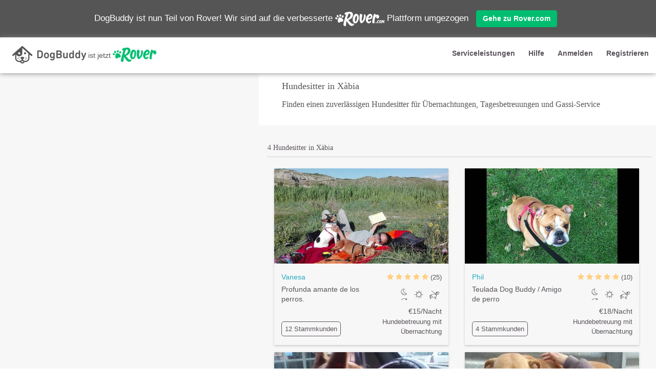

--- FILE ---
content_type: text/html
request_url: https://de.dogbuddy.com/hundesitting-javea
body_size: 7026
content:
<!DOCTYPE html>
<!--[if IE 8]>     <html lang="de" class="ie ie8 lte9 lte8"> <![endif]-->
<!--[if IE 9]>     <html lang="de" class="ie ie9 lte9"> <![endif]-->
<!--[if gt IE 9]>  <html lang="de"> <![endif]-->
<!--[if !IE]><!--> <html lang="de"> <!--<![endif]-->

<head>
<!-- Global site tag (gtag.js) - Google Analytics -->
<script async src="https://www.googletagmanager.com/gtag/js?id=UA-59894373-1" type="4dd2e5ee49282af015fefbe3-text/javascript"></script>
<script type="4dd2e5ee49282af015fefbe3-text/javascript">
window.dataLayer = window.dataLayer || [];
function gtag(){dataLayer.push(arguments);}
gtag('js', new Date());
gtag('config', 'UA-59894373-1');
</script>
<!-- end Google Analytics -->

<meta charset="utf-8"><meta http-equiv="X-UA-Compatible" content="IE=edge">
<meta name="viewport" content="width=device-width, initial-scale=1, maximum-scale=1, user-scalable=no">
<meta http-equiv="Content-Type" content="text/html; charset=UTF-8" />
<meta name="apple-mobile-web-app-title" content="DogBuddy">
<meta name="format-detection" content="telephone=no">
<link rel="manifest" href="/manifest.json">
<meta name="theme-color" content="#ff5856">
<title>Hundebetreuung in Javea | Lokale Hundesitter und Gassigeher | DogBuddy</title>
<link rel="apple-touch-icon-precomposed" sizes="57x57" href="https://cdn.dogbuddy.com/dogbuddy.com/statics/images/favicon/apple-touch-icon-57x57.2eb4fe87cce3.png"/>
<link rel="apple-touch-icon-precomposed" sizes="114x114" href="https://cdn.dogbuddy.com/dogbuddy.com/statics/images/favicon/apple-touch-icon-114x114.20e21860ebf0.png" />
<link rel="apple-touch-icon-precomposed" sizes="72x72" href="https://cdn.dogbuddy.com/dogbuddy.com/statics/images/favicon/apple-touch-icon-72x72.3ea4edf4fd51.png" />
<link rel="apple-touch-icon-precomposed" sizes="144x144" href="https://cdn.dogbuddy.com/dogbuddy.com/statics/images/favicon/apple-touch-icon-144x144.856917f20697.png" />
<link rel="apple-touch-icon-precomposed" sizes="60x60" href="https://cdn.dogbuddy.com/dogbuddy.com/statics/images/favicon/apple-touch-icon-60x60.9e393eaeda78.png" />
<link rel="apple-touch-icon-precomposed" sizes="120x120" href="https://cdn.dogbuddy.com/dogbuddy.com/statics/images/favicon/apple-touch-icon-120x120.8d783b5e51fb.png" />
<link rel="apple-touch-icon-precomposed" sizes="76x76" href="https://cdn.dogbuddy.com/dogbuddy.com/statics/images/favicon/apple-touch-icon-76x76.aa1e324a3c4c.png" />
<link rel="apple-touch-icon-precomposed" sizes="152x152" href="https://cdn.dogbuddy.com/dogbuddy.com/statics/images/favicon/apple-touch-icon-152x152.86c3ad6ba2bd.png" />
<link rel="icon" type="image/png" href="https://cdn.dogbuddy.com/dogbuddy.com/statics/images/favicon/favicon-196x196.7eaf7f056fc6.png" />
<link rel="icon" type="image/png" href="https://cdn.dogbuddy.com/dogbuddy.com/statics/images/favicon/favicon-96x96.1978fefa02c9.png" />
<link rel="icon" type="image/png" href="https://cdn.dogbuddy.com/dogbuddy.com/statics/images/favicon/favicon-32x32.2190e23e898b.png" />
<link rel="icon" type="image/png" href="https://cdn.dogbuddy.com/dogbuddy.com/statics/images/favicon/favicon-16x16.1e6004b57cc2.png" />
<link rel="icon" type="image/png" href="https://cdn.dogbuddy.com/dogbuddy.com/statics/images/favicon/favicon-128.d5f7ac1eee44.png" />
<meta name="application-name" content="&nbsp;"/>
<meta name="msapplication-TileColor" content="#FFFFFF" />
<link rel="stylesheet" href="https://cdnjs.cloudflare.com/ajax/libs/font-awesome/4.7.0/css/font-awesome.min.css">
<meta name="msapplication-TileImage" content="https://cdn.dogbuddy.com/dogbuddy.com/statics/images/favicon/mstile-144x144.856917f20697.png" />
<meta name="msapplication-square70x70logo" content="https://cdn.dogbuddy.com/dogbuddy.com/statics/images/favicon/mstile-70x70.d5f7ac1eee44.png" />
<meta name="msapplication-square150x150logo" content="https://cdn.dogbuddy.com/dogbuddy.com/statics/images/favicon/mstile-150x150.b4042561ad9b.png" />
<meta name="msapplication-wide310x150logo" content="https://cdn.dogbuddy.com/dogbuddy.com/statics/images/favicon/mstile-310x150.9b578550f1b0.png" />
<meta name="msapplication-square310x310logo" content="https://cdn.dogbuddy.com/dogbuddy.com/statics/images/favicon/mstile-310x310.31a9cb79d541.png" />
<link rel="shortcut icon" type="image/ico" href="https://cdn.dogbuddy.com/dogbuddy.com/statics/images/favicon/favicon.628f90eee8e8.ico" />
<link rel="canonical" href="https://de.dogbuddy.com/hundesitting-javea"/>
<meta name="description" content="Hundebetreuung in Javea | Die besten Hundesitter, Hundetagesstätte, Hundebetreuung, Keine Hundezwinger mehr!" />
<meta property="og:title" content="Hundebetreuung in Javea | Lokale Hundesitter und Gassigeher | DogBuddy" />
<meta property="og:site_name" content="DogBuddy" />
<meta property="og:url" content="https://de.dogbuddy.com/hundesitting-javea" />
<meta property="og:description" content="Hundebetreuung in Javea | Die besten Hundesitter, Hundetagesstätte, Hundebetreuung, Keine Hundezwinger mehr!" />
<meta property="fb:app_id" content="593141017368708" />
<meta property="og:type" content="website" />
<meta property="og:locale" content="de_DE" />
<meta property="og:locale:alternate" content="fr_FR" />
<meta property="og:locale:alternate" content="nl_NL" />
<meta property="og:locale:alternate" content="nb_NO" />
<meta property="og:locale:alternate" content="it_IT" />
<meta property="og:locale:alternate" content="es_ES" />
<meta property="og:locale:alternate" content="en_GB" />
<meta property="og:locale:alternate" content="sv_SE" />
<meta property="og:image" content="https://cdn.dogbuddy.com/dogbuddy.com/media/logo/og-default-de.jpg" />
<meta property="og:image:width" content="1200" />
<meta property="og:image:height" content="630" />
<meta name="google-site-verification" content="FdXo1XNBglYzG48R3X-8obfXTf8zX9QnJLIAafYB1cE" />
<link rel="stylesheet" type="text/css" href="https://cdn.dogbuddy.com/dogbuddy.com/statics/css/vendor.8d072a54d133.css">
<link rel="stylesheet" type="text/css" href="https://cdn.dogbuddy.com/dogbuddy.com/statics/css/style.5204c38b863b.css">
<!--[if IE]>
<link rel="stylesheet" type="text/css" href="https://cdn.dogbuddy.com/dogbuddy.com/statics/css/ie-overrides.2a076495fe2b.css">
<![endif]-->
<script type="4dd2e5ee49282af015fefbe3-text/javascript">
window.Global = {};
window.Global.Deps = {
vendor: 'https://cdn.dogbuddy.com/dogbuddy.com/statics/js/vendor.29dfead66f98.js',
app: 'https://cdn.dogbuddy.com/dogbuddy.com/statics/js/app.c52d6383e132.js'
};
</script>
<script type="4dd2e5ee49282af015fefbe3-text/javascript">
window.Global.Metadata = {"google_maps_api_url": "https://maps.googleapis.com/maps/api/js?key=AIzaSyCNThjwlfJW00bMHh-BExY_26XwTP__NKs&channel=dogbuddy&v=quarterly&libraries=places&language=de", "search_prefix": "hundesitting", "url_search_login": "/search/login", "uuid": null, "stripe_api_key": "pk_live_Yy0Sq5u7WfFR7CVsWvezWqmR", "service_prefixes": {"0": "hundebetreuung", "1": "hundetagesbetreuung", "3": "gassigehen"}, "url_login": "/login", "facebook_app_id": 593141017368708, "language_code": "de", "country_name": "Germany", "url_search_signup": "/search/signup", "url_wish_sitters": "/wishlist/sitter/add", "subdomain": "de", "google_maps_api_js_key": "AIzaSyCNThjwlfJW00bMHh-BExY_26XwTP__NKs", "tracking_url": "/attribution-tracking", "url_signup": "/signup"};
</script>
<script type="4dd2e5ee49282af015fefbe3-text/javascript">
window.Global.UserMetadata = {"signup_days_diff": 0, "mixpanel_people_properties": null, "is_first_time_customer": false, "is_logged_in": false, "language_code": "de", "is_customer": false, "is_return_customer": false, "mixpanel_super_properties": {"mpe_is_customer": false, "mpe_is_logged_in": false, "mpe_user_listing_status": null, "mpe_is_return_customer": false, "mpe_is_first_time_customer": false, "mpe_market_country_code": "de", "mpe_signup_days_diff": 0}, "referral_url": null};
</script>
<script type="4dd2e5ee49282af015fefbe3-text/javascript">
window.Global.NotificationData = [];
</script>

    <script type="4dd2e5ee49282af015fefbe3-text/javascript">
    var eventstreamApiHost="https://inputs.prod.ext-svc.rover.com/v1";var eventstreamApiToken="f1iPJe8IfH5EqAZknJGf99YNmbmWFZTR3unXYlkA";function bootstrapEventstream(globalReference){(function(e,b){if(!b.__SV){var i;var g;window[globalReference]=b;b._i=[];b.init=function(a,e,d){function f(b,h){var a=h.split(".");a.length==2&&(b=b[a[0]],h=a[1]);b[h]=function(){b.push([h].concat(Array.prototype.slice.call(arguments,0)))}}var c=b;typeof d!=="undefined"?c=b[d]=[]:d=globalReference;c.people=c.people||[];c.toString=function(b){var a=globalReference;d!==globalReference&&(a+="."+d);b||(a+=" (stub)");return a};c.people.toString=function(){return c.toString(1)+".people (stub)"};i="disable time_event track track_custom_event track_pageview track_links track_forms register register_once alias unregister identify name_tag set_config people.set people.set_once people.increment people.append people.union people.track_charge people.clear_charges people.delete_user".split(" ");for(g=0;g<i.length;g++)f(c,i[g]);b._i.push([a,e,d])};b.__SV=1.2}})(document,window[globalReference]||[])}function loadEventstreamScript(){var src="https://www.rover.com/assets/ssr/eventstream-v0.0.6.js";var firstScript=document.getElementsByTagName("script")[0];var script=document.createElement("script");script.async=true;script.src=src;firstScript.parentNode.insertBefore(script,firstScript)}bootstrapEventstream("eventstream");window.alooma=window.eventstream;window.eventstream.init(eventstreamApiToken,{cookie_name:"rover_alooma",api_host:eventstreamApiHost,xhr_headers:{"X-Api-Key":eventstreamApiToken},api_method:"POST"});loadEventstreamScript();
    </script>
    </head>
    
<body class="search-page" data-route="search" data-search-location="javea"
data-center-lat="38.7890109"
data-center-lng="0.1660813"
>
<div class="header rover-banner-enabled">
<div id="navbar" class="nav-wrapper navbar">
<div class="navbar-inner">
<div class="rover-migration-banner js-rover-migration-banner">
DogBuddy ist nun Teil von Rover! Wir sind auf die verbesserte 
<a rel="nofollow" href="https://www.rover.com/search/?centerlat=38.7890109&amp;centerlng=0.1660813">
<img src="https://cdn.dogbuddy.com/dogbuddy.com/statics/images/rover/roverdotcom_logo_white.38e9a03b3243.png" alt="Rover.com" />
</a>
Plattform umgezogen
<a rel="nofollow" href="https://www.rover.com/search/?centerlat=38.7890109&amp;centerlng=0.1660813" class="btn btn-primary">Gehe zu Rover.com</a>
</div>
<div id="mobile-header" class="mobile-header visible-xs col-xs-12">
<div id="js-nav-toggle" class="menu nav-toggle">
<span></span>
</div>
<a href="https://www.rover.com/search/" class="fa fa-search nav-search pull-right"></a>
<a href="/">
<div class="dogbuddy-is-now-rover-header">
<img src="https://cdn.dogbuddy.com/dogbuddy.com/statics/images/rover/db_logo_black_xs.0a96267f21ff.png" alt="DogBuddy" class="db-rov-db" />
ist jetzt 
<img src="https://cdn.dogbuddy.com/dogbuddy.com/statics/images/rover/rover_logo_green_xs.7024d33bb9ea.png" alt="Rover.com" class="db-rov-rov" />
</div>
</a>
</div>
<div id="navigation" class="hide">
<nav class="nav">
<ul>
<li id="js-sidr-services">
<a href="javascript:void(0);">Serviceleistungen</a>
<ul class="js-sidr-services-children signup-menu hidden">
<li><a href="https://de.dogbuddy.com/hundebetreuung">Hundebetreuung</a></li>
<li><a href="https://de.dogbuddy.com/hundetagesbetreuung">Hundetagesbetreuung</a></li>
<li><a href="https://de.dogbuddy.com/gassi-gehen">Gassi Gehen</a></li>
</ul>
</li>
<li id="js-sidr-signup">
<a href="javascript:void(0);">Registrieren</a>
<ul class="js-sidr-signup-children signup-menu hidden">
<li><a rel="nofollow" href="https://www.rover.com/account/continue/">Als Hundebesitzer registrieren</a></li>
<li><a rel="nofollow" href="https://www.rover.com/account/continue/">Als Hundesitter registrieren</a></li>
</ul>
</li>
<li><a rel="nofollow" href="https://hilfe.dogbuddy.com/">Hilfe</a></li>
<li><a rel="nofollow" href="https://www.rover.com/account/continue/?action=sign_in">Anmelden</a></li>
</ul>
</nav>
</div>
<div class="desktop-header hidden-xs col-sm-12">
<div class="row">
<div class="col-sm-8">
<a href="/">
<div class="dogbuddy-is-now-rover-header">
<img src="https://cdn.dogbuddy.com/dogbuddy.com/statics/images/rover/db_logo_black.ad37ca04cba1.png" alt="DogBuddy" class="db-rov-db" />
ist jetzt 
<img src="https://cdn.dogbuddy.com/dogbuddy.com/statics/images/rover/rover_logo_green.a1ba6e0108f4.png" alt="Rover.com" class="db-rov-rov" />
</div>
</a>
</div>
<div class="col-sm-4">
<ul class="text-right desktop-nav desktop-nav-logged-out">
<li class="services-menu-button">
<a class="btn btn-stealth dropdown-toggle" type="button" data-toggle="dropdown" href="javascript:void(0);">Serviceleistungen</a>
<ul class="dropdown-menu dropdown-menu-right" role="menu" aria-label="services-menu">
<li><a href="https://de.dogbuddy.com/hundebetreuung">Hundebetreuung</a></li>
<li><a href="https://de.dogbuddy.com/hundetagesbetreuung">Hundetagesbetreuung</a></li>
<li><a href="https://de.dogbuddy.com/gassi-gehen">Gassi Gehen</a></li>
</ul>
</li>
<li>
<a rel="nofollow" class="btn btn-stealth" href="https://hilfe.dogbuddy.com/" target="_blank">Hilfe</a>
</li>
<li>
<a rel="nofollow" class="btn btn-stealth" role="button" href="https://www.rover.com/account/continue/?action=sign_in">Anmelden</a>
</li>
<li class="signup-menu-button">
<a class="btn btn-stealth dropdown-toggle" type="button" data-toggle="dropdown" href="javascript:void(0);">Registrieren</a>
<ul class="dropdown-menu dropdown-menu-right" role="menu" aria-label="signup-menu">
<li><a rel="nofollow" href="https://www.rover.com/account/continue/">Als Hundebesitzer registrieren</a></li>
<li><a rel="nofollow" href="https://www.rover.com/account/continue/">Als Hundesitter registrieren</a></li>
</ul>
</li>
</ul>
</div>
</div>
</div>
</div>
</div>
</div>
<div id="js-cookie-banner-container" data-key="dbdycb" data-version="1" class="cookie-banner" style="display: none;">
<div class="cookie-banner-dismiss-button js-cookie-banner-dismiss-button"><i class="fa fa-times-circle"></i></div>
<p>DogBuddy.com verwendet Cookies, es umfasst Cookies von dritten Parteien, um dir eine positive Erfahrung zu bieten und für Marketing Zwecke. Wenn du unsere Webseite weiter benutzt, akzeptierst du die Verwendung von Cookies. 
<a rel="nofollow" href="/datenschutzerklarung" target="_blank">Mehr erfahren</a>.</p>
<div class="col-xs-12 text-center padded-top-xs">
<button class="btn btn-default js-cookie-banner-confirm-button text-center cookie-banner-confirm-button">Ok</button>
</div>
</div>
<div id="js-notification-container" class="notification-container hide animated">
<h4 id="js-notification-center-text" class="notification-center-text text-center"></h4>
</div>
<div class="wrapper rover-banner-enabled">
<div id="js-content-extra-top-padding" class="content-extra-top-padding"></div>
<ul class="dashboard-nav">
</ul>
<div id="inner-wrapper" class="inner-wrapper container">
<div class="search-map-wrapper">
<div id="js-map-requery-checkbox" class="search-map-note">
<div class="checkbox checkbox-left">
<input type="checkbox" id="requery-checkbox" checked="checked">
<label for="requery-checkbox">Im aktuellen Kartenabschnitt suchen</label>
</div>
<i class="toggle-search-view-mode fa visible-xs fa-times-circle-o"></i>
</div>
<button id="js-map-requery-button" class="map-requery hide">
<i class="fa fa-refresh"></i> Suche Hier wiederholen
</button>
<div class="mobile-map-spinner-wrapper"></div>
<div class="search-map">
<div class="js-map-container map-container">
<div id="js-map-container" class="map-container"></div>
</div>
</div>
</div>
<div class="row">
<div id="js-title-div" class="search-title">
<div class="service-title">
<h1 class="service-label-text">Hundesitter in Xàbia</h1>
</div>
<div class="service-explanation">
Finden einen zuverlässigen Hundesitter für Übernachtungen, Tagesbetreuungen und Gassi-Service
</div>
</div>
</div>
<div class="row">
<div id="js-search-results-list">
<div class="panel panel-stealth">
<div class="panel-body">
<div class="results-header">
<div class="row">
<div class="header-title col-xs-12 col-sm-9">
<h2>
4 Hundesitter in Xàbia
</h2>
</div>
</div>
</div>
<hr class="subheading"/>
<div class="listing-result-item__top-container">
<div class="listing-result-item__wrapper">
<a rel="nofollow" id="js-advertisement-item-282210" href="https://www.rover.com/search/?location=Alicante%2C%20Spain&amp;frequency=onetime&amp;centerlng=0.2200283&amp;pet_type=dog&amp;centerlat=38.7390381" class="listing-result-item clickable-area js-advertisement-row row" data-profile-url="https://www.rover.com/search/?location=Alicante%2C%20Spain&amp;frequency=onetime&amp;centerlng=0.2200283&amp;pet_type=dog&amp;centerlat=38.7390381">
<div class="listing-result-item__avatar">
<img src="https://www.rover.com/cf-image-cdn/remote/dogbuddy.com/images/resized/4_18_323944411_resized_2_1.jpg" alt="Profunda amante de los perros., Hundesitter in Alicante"/>
</div>
<div class="row listing-result-item__content-container">
<div class="col-xs-7 listing-result-item__flex-column">
<div class="listing-result-item__person-container">
<div class="col-xs-3 avatar-block">
<div class="thumb thumb-small human">
<img src="https://www.rover.com/cf-image-cdn/remote/dogbuddy.com/images/resized/1_1_2914887206_resized_1_1.jpg" alt="Vanesa, Hundesitter in Alicante"/>
</div>
</div>
<div class="name-block">
<h2 class="listing-result-item__name">Vanesa</h2>
</div>
</div>
<p class="listing-result-item__title">Profunda amante de los perros.</p>
<div class="listing-result-item__label-container">
<div class="listing-result-item__label listing-result-item__label--repeat-clients"><small>
12 Stammkunden
</small></div>
</div>
</div>
<div class="col-xs-5 text-right listing-result-item__flex-column">
<div class="listing-result-item__rating-container">
<div class="rating">
<i class="fa fa-star"></i>
<i class="fa fa-star"></i>
<i class="fa fa-star"></i>
<i class="fa fa-star"></i>
<i class="fa fa-star"></i>
</div>
<small data-url="https://www.rover.com/search/?location=Alicante%2C%20Spain&amp;frequency=onetime&amp;centerlng=0.2200283&amp;pet_type=dog&amp;centerlat=38.7390381" class="js-reviews-link">(25)</small>
</div>
<div class="listing-result-item__service-icon-container">
<div class="listing-result-item__service-icon icon--service-boarding" title="Hundebetreuung mit Übernachtung"></div>
<div class="listing-result-item__service-icon icon--service-daycare" title="Hundetagesbetreuung"></div>
<div class="listing-result-item__service-icon icon--service-walking" title="Gassi-Service"></div>
</div>
<div>
<h2 class="listing-result-item__primary-service-price">
€15/Nacht
</h2>
<small class="listing-result-item__primary-service-name">Hundebetreuung mit Übernachtung</small>
</div>
</div>
</div>
<div class="latitude hide js-hidden">38.739038</div>
<div class="longitude hide js-hidden">0.220028</div>
<div class="ad-number hide js-hidden">282210</div>
</a>
</div>
<div class="listing-result-item__wrapper">
<a rel="nofollow" id="js-advertisement-item-208024" href="https://www.rover.com/search/?location=Alicante%2C%20Spain%2C%20Spain&amp;frequency=onetime&amp;centerlng=0.1041607&amp;pet_type=dog&amp;centerlat=38.7304518" class="listing-result-item clickable-area js-advertisement-row row" data-profile-url="https://www.rover.com/search/?location=Alicante%2C%20Spain%2C%20Spain&amp;frequency=onetime&amp;centerlng=0.1041607&amp;pet_type=dog&amp;centerlat=38.7304518">
<div class="listing-result-item__avatar">
<img src="https://www.rover.com/cf-image-cdn/remote/dogbuddy.com/images/resized/4_8_2109495788_resized_2_1.jpg" alt="Teulada Dog Buddy / Amigo de perro, Hundesitter in Alicante, Spain"/>
</div>
<div class="row listing-result-item__content-container">
<div class="col-xs-7 listing-result-item__flex-column">
<div class="listing-result-item__person-container">
<div class="col-xs-3 avatar-block">
<div class="thumb thumb-small human">
<img src="https://www.rover.com/cf-image-cdn/remote/dogbuddy.com/images/resized/1_1_501096355_resized_1_1.jpg" alt="Phil, Hundesitter in Alicante, Spain"/>
</div>
</div>
<div class="name-block">
<h2 class="listing-result-item__name">Phil</h2>
</div>
</div>
<p class="listing-result-item__title">Teulada Dog Buddy / Amigo de perro</p>
<div class="listing-result-item__label-container">
<div class="listing-result-item__label listing-result-item__label--repeat-clients"><small>
4 Stammkunden
</small></div>
</div>
</div>
<div class="col-xs-5 text-right listing-result-item__flex-column">
<div class="listing-result-item__rating-container">
<div class="rating">
<i class="fa fa-star"></i>
<i class="fa fa-star"></i>
<i class="fa fa-star"></i>
<i class="fa fa-star"></i>
<i class="fa fa-star"></i>
</div>
<small data-url="https://www.rover.com/search/?location=Alicante%2C%20Spain%2C%20Spain&amp;frequency=onetime&amp;centerlng=0.1041607&amp;pet_type=dog&amp;centerlat=38.7304518" class="js-reviews-link">(10)</small>
</div>
<div class="listing-result-item__service-icon-container">
<div class="listing-result-item__service-icon icon--service-boarding" title="Hundebetreuung mit Übernachtung"></div>
<div class="listing-result-item__service-icon icon--service-daycare" title="Hundetagesbetreuung"></div>
<div class="listing-result-item__service-icon icon--service-walking" title="Gassi-Service"></div>
</div>
<div>
<h2 class="listing-result-item__primary-service-price">
€18/Nacht
</h2>
<small class="listing-result-item__primary-service-name">Hundebetreuung mit Übernachtung</small>
</div>
</div>
</div>
<div class="latitude hide js-hidden">38.730452</div>
<div class="longitude hide js-hidden">0.104161</div>
<div class="ad-number hide js-hidden">208024</div>
</a>
</div>
<div class="listing-result-item__wrapper">
<a rel="nofollow" id="js-advertisement-item-174299" href="https://www.rover.com/search/?location=Alicante%2C%20Spain&amp;frequency=onetime&amp;centerlng=0.0906735834891&amp;pet_type=dog&amp;centerlat=38.7304768944" class="listing-result-item clickable-area js-advertisement-row row" data-profile-url="https://www.rover.com/search/?location=Alicante%2C%20Spain&amp;frequency=onetime&amp;centerlng=0.0906735834891&amp;pet_type=dog&amp;centerlat=38.7304768944">
<div class="listing-result-item__avatar">
<img src="https://www.rover.com/cf-image-cdn/remote/dogbuddy.com/images/resized/4_7_807861976_resized_2_1.jpg" alt="Felicidad canina en pleno campo, Hundesitter in Alicante"/>
</div>
<div class="row listing-result-item__content-container">
<div class="col-xs-7 listing-result-item__flex-column">
<div class="listing-result-item__person-container">
<div class="col-xs-3 avatar-block">
<div class="thumb thumb-small human">
<img src="https://www.rover.com/cf-image-cdn/remote/dogbuddy.com/images/resized/1_1_4125392704_resized_1_1.jpg" alt="Nicole, Hundesitter in Alicante"/>
</div>
</div>
<div class="name-block">
<h2 class="listing-result-item__name">Nicole</h2>
</div>
</div>
<p class="listing-result-item__title">Felicidad canina en pleno campo</p>
<div class="listing-result-item__label-container">
<div class="listing-result-item__label listing-result-item__label--repeat-clients"><small>
1 wiederhol Kund
</small></div>
</div>
</div>
<div class="col-xs-5 text-right listing-result-item__flex-column">
<div class="listing-result-item__rating-container">
<div class="rating">
<i class="fa fa-star"></i>
<i class="fa fa-star"></i>
<i class="fa fa-star"></i>
<i class="fa fa-star"></i>
<i class="fa fa-star"></i>
</div>
<small data-url="https://www.rover.com/search/?location=Alicante%2C%20Spain&amp;frequency=onetime&amp;centerlng=0.0906735834891&amp;pet_type=dog&amp;centerlat=38.7304768944" class="js-reviews-link">(2)</small>
</div>
<div class="listing-result-item__service-icon-container">
<div class="listing-result-item__service-icon icon--service-boarding" title="Hundebetreuung mit Übernachtung"></div>
<div class="listing-result-item__service-icon icon--service-daycare" title="Hundetagesbetreuung"></div>
<div class="listing-result-item__service-icon icon--service-walking" title="Gassi-Service"></div>
</div>
<div>
<h2 class="listing-result-item__primary-service-price">
€10/Nacht
</h2>
<small class="listing-result-item__primary-service-name">Hundebetreuung mit Übernachtung</small>
</div>
</div>
</div>
<div class="latitude hide js-hidden">38.730477</div>
<div class="longitude hide js-hidden">0.090674</div>
<div class="ad-number hide js-hidden">174299</div>
</a>
</div>
<div class="listing-result-item__wrapper">
<a rel="nofollow" id="js-advertisement-item-301101" href="https://www.rover.com/search/?location=J%C3%A1vea%2C%20Spain&amp;frequency=onetime&amp;centerlng=0.1759473&amp;pet_type=dog&amp;centerlat=38.7933587" class="listing-result-item clickable-area js-advertisement-row row" data-profile-url="https://www.rover.com/search/?location=J%C3%A1vea%2C%20Spain&amp;frequency=onetime&amp;centerlng=0.1759473&amp;pet_type=dog&amp;centerlat=38.7933587">
<div class="listing-result-item__avatar">
<img src="https://www.rover.com/cf-image-cdn/remote/dogbuddy.com/images/resized/4_5_2086923870_resized_2_1.jpg" alt="Familia amante de los perros, Hundesitter in Jávea"/>
</div>
<div class="row listing-result-item__content-container">
<div class="col-xs-7 listing-result-item__flex-column">
<div class="listing-result-item__person-container">
<div class="col-xs-3 avatar-block">
<div class="thumb thumb-small human">
<img src="https://www.rover.com/cf-image-cdn/remote/dogbuddy.com/images/resized/1_1_1239176788_resized_1_2.jpg" alt="Marta, Hundesitter in Jávea"/>
</div>
</div>
<div class="name-block">
<h2 class="listing-result-item__name">Marta</h2>
</div>
</div>
<p class="listing-result-item__title">Familia amante de los perros</p>
<div class="listing-result-item__label-container">
<div class="listing-result-item__label listing-result-item__label--repeat-clients"><small>
1 wiederhol Kund
</small></div>
</div>
</div>
<div class="col-xs-5 text-right listing-result-item__flex-column">
<div class="listing-result-item__rating-container">
<div class="rating">
<i class="fa fa-star"></i>
<i class="fa fa-star"></i>
<i class="fa fa-star"></i>
<i class="fa fa-star"></i>
<i class="fa fa-star"></i>
</div>
<small data-url="https://www.rover.com/search/?location=J%C3%A1vea%2C%20Spain&amp;frequency=onetime&amp;centerlng=0.1759473&amp;pet_type=dog&amp;centerlat=38.7933587" class="js-reviews-link">(5)</small>
</div>
<div class="listing-result-item__service-icon-container">
<div class="listing-result-item__service-icon icon--service-boarding" title="Hundebetreuung mit Übernachtung"></div>
<div class="listing-result-item__service-icon icon--service-walking" title="Gassi-Service"></div>
</div>
<div>
<h2 class="listing-result-item__primary-service-price">
€15/Nacht
</h2>
<small class="listing-result-item__primary-service-name">Hundebetreuung mit Übernachtung</small>
</div>
</div>
</div>
<div class="latitude hide js-hidden">38.793359</div>
<div class="longitude hide js-hidden">0.175947</div>
<div class="ad-number hide js-hidden">301101</div>
</a>
</div>
</div>
<hr />
<div class="padded-vertical">
<div class="col-xs-12 text-left padded-vertical">
<small>
<a href="https://de.dogbuddy.com">DogBuddy Deutschland</a>
&nbsp;&gt;&nbsp;
<a href="https://de.dogbuddy.com/index/other">Andere Gebiete</a>
&nbsp;&gt;&nbsp;
<a href="https://de.dogbuddy.com/index/other/javea">Xàbia</a>
&nbsp;&gt;&nbsp;
<a href="https://de.dogbuddy.com/hundesitting-xabia">Hundesitter</a>
</small>
</div>
<script type="application/ld+json">
{
"@context": "https://schema.org",
"@type": "BreadcrumbList",
"itemListElement": [
{
"@type": "ListItem",
"position": 1,
"name": "DogBuddy Deutschland",
"item": "https://de.dogbuddy.com"
},
{
"@type": "ListItem",
"position": 2,
"name": "Andere Gebiete",
"item": "https://de.dogbuddy.com/index/other"
},
{
"@type": "ListItem",
"position": 3,
"name": "Xàbia",
"item": "https://de.dogbuddy.com/index/other/javea"
},
{
"@type": "ListItem",
"position": 4,
"name": "Hundesitter",
"item": "https://de.dogbuddy.com/hundesitting-xabia"
}
]
}
</script>
</div>
<div id="post-search-text">
<h2>
Finde Hundesitter in Xàbia
</h2>
<h4>
<strong>
Die Alternative zu anonymen Hundepensionen
</strong>
</h4>
<p>
Bist Du auf der Suche nach einem Hundesitter in Xàbia, der auf deinen geliebten Vierbeiner aufpasst? Dann bist du hier richtig!
Aktuell haben wir 4 erfahrene, liebevolle und versicherte Hunde-Spezialisten in Xàbia.
Unsere Sitter bieten verschiedene Leistungen an wie Übernachtung, Tagesbetreuung und Gassi-Service. Finde den richtigen Sitter, basierend auf Bewertungen und Antwortzeit und kontaktiere mindestens 3 bestätigte Hundesitter. Dann Hund wird sich freuen und muss nicht in einer anonymen Hundepension oder vielleicht sogar im Zwinger warten bis du wieder da bist!
</p>
</div>
</div>
</div>
</div>
</div>
<div class="visible-xs">
<div class="switch-search-list-button toggle-search-view-mode js-show-search-list-view hide">
<i class="fa fa-list"></i> Liste
</div>
<div class="switch-search-map-button toggle-search-view-mode js-show-search-map-view">
<i class="fa fa-map-marker"></i> Karte
</div>
</div>
</div>
<div class="push"></div>
<div class="footer">
<div class="panel-footer">
<div class="container">
<div class="row">
<div class="menu-wrapper">
<div class="footer-columns-wrapper">
<div class="col-xs-12 col-sm-3 footer-narrow-col first-col text-center-xs">
<ul class="strong">
<li class="footer-item--highlight"><a href="https://www.rover.com/search/">Finde einen Hundesitter</a></li>
<li><a rel="nofollow" href="/hundesitter-werden">Werde selbst Hundesitter</a></li>
<li><a rel="nofollow" href="/wie-funktioniert-es">So funktioniert es</a></li>
</ul>
</div>
<div class="col-xs-12 col-sm-3 footer-narrow-col second-col  text-center-xs">
<ul class="strong">
<li><a rel="nofollow" href="/gassi-gehen">Gassi Gehen</a></li>
<li><a rel="nofollow" href="/hundebetreuung">Hundebetreuung</a></li>
<li><a rel="nofollow" href="/hundetagesbetreuung">Hundetagesbetreuung</a></li>
</ul>
</div>
<div class="col-xs-12 col-sm-3 footer-narrow-col second-col  text-center-xs">
<ul class="strong">
<li><a rel="nofollow" href="/uber-uns">Über uns</a></li>
<li><a rel="nofollow" href="https://www.rover.com/careers/" target="_blank">Karriere</a></li>
<li><a rel="nofollow" href="/presse-und-medien">Presse & Medien</a></li>
<li><a rel="nofollow" href="https://blog.dogbuddy.com/de/">Unser Blog</a></li>
<li><a rel="nofollow" href="/konditionen">AGB</a></li>
<li><a rel="nofollow" href="/datenschutzerklarung">Datenschutz</a></li>
<li><a rel="nofollow" href="/impressum">Impressum</a></li>
</ul>
</div>
<div class="col-xs-12 col-sm-3 footer-narrow-col text-center-xs">
<ul>
<li><a rel="nofollow" href="https://hilfe.dogbuddy.com/" target="_blank">Hilfe & FAQs</a></li>
<li><a rel="nofollow" href="/fur-deinen-seelenfrieden">Rundum sorgenlos</a></li>
</ul>
</div>
</div>
<div class="col-xs-12">
<h5 class="text-center footer__copyright">
© DogBuddy. Alle Rechte vorbehalten. <a rel="nofollow" href="/datenschutzerklarung">Diese Seite verwendet Cookies</a>
</h5>
</div>
<div class="col-xs-12 text-center">
<ul class="footer__countries dbdy-icon-">
<li><a href="https://us.dogbuddy.com">DogBuddy USA</a></li>
<li><a href="https://uk.dogbuddy.com">DogBuddy UK</a></li>
<li><a href="https://es.dogbuddy.com">DogBuddy Spanien</a></li>
<li><a href="https://it.dogbuddy.com">DogBuddy Italien</a></li>
<li><a href="https://fr.dogbuddy.com">DogBuddy Frankreich</a></li>
<li><a href="https://se.dogbuddy.com">DogBuddy Schweden</a></li>
<li><a href="https://no.dogbuddy.com">DogBuddy Norwegen</a></li>
<li><a href="https://nl.dogbuddy.com">DogBuddy Niederlande</a></li>
</ul>
</div>
</div>
</div>
</div>
</div>
</div>
</div>
<script src="/translations/trans.js" type="4dd2e5ee49282af015fefbe3-text/javascript"></script>
<script type="4dd2e5ee49282af015fefbe3-text/javascript">
var __depsLoadedCallbacks = [];
window.onDepsLoaded = function(callback) {
if (window.__depsLoaded) {
callback();
} else {
__depsLoadedCallbacks.push(callback);
}
};
window.fireDepsLoaded = function() {
var i;
window.__depsLoaded = true;
for (i = 0; i < __depsLoadedCallbacks.length; i++) {
try {
__depsLoadedCallbacks[i]();
} catch (e) {
}
}
__depsLoadedCallbacks = [];
};
</script>
<script type="4dd2e5ee49282af015fefbe3-text/javascript" charset="utf-8" src="https://cdn.dogbuddy.com/dogbuddy.com/statics/js/bootstrap.06cb19580e44.js" crossorigin="anonymous" defer></script>
<script src="/cdn-cgi/scripts/7d0fa10a/cloudflare-static/rocket-loader.min.js" data-cf-settings="4dd2e5ee49282af015fefbe3-|49" defer></script></body>
</html>


--- FILE ---
content_type: text/css
request_url: https://cdn.dogbuddy.com/dogbuddy.com/statics/css/vendor.8d072a54d133.css
body_size: 53957
content:
@charset "UTF-8";/*!
 *  Font Awesome 4.4.0 by @davegandy - http://fontawesome.io - @fontawesome
 *  License - http://fontawesome.io/license (Font: SIL OFL 1.1, CSS: MIT License)
 */.fa.fa-pull-left,.fa.pull-left{margin-right:.3em}.fa-fw,.fa-li{text-align:center}.fa-inverse,.panel-default>.panel-heading h3.panel-title{color:#fff}.fa,.fa-stack{display:inline-block}.img-responsive,.img-thumbnail,.table,label{max-width:100%}.btn,.cropper-container{-webkit-user-select:none;-ms-user-select:none}.navbar-fixed-bottom .navbar-collapse,.navbar-fixed-top .navbar-collapse,.pre-scrollable{max-height:340px}.cropper-container,html{-webkit-tap-highlight-color:transparent}.fa,.glyphicon{-moz-osx-font-smoothing:grayscale}.fa{font:normal normal normal 14px/1 FontAwesome;font-size:inherit;text-rendering:auto;-webkit-font-smoothing:antialiased}.fa-lg{font-size:1.33333em;line-height:.75em;vertical-align:-15%}.fa-stack,img{vertical-align:middle}.fa-2x{font-size:2em}.fa-3x{font-size:3em}.fa-4x{font-size:4em}.fa-5x{font-size:5em}.fa-fw{width:1.28571em}.fa-ul{padding-left:0;margin-left:2.14286em;list-style-type:none}.fa.fa-pull-right,.fa.pull-right{margin-left:.3em}.fa-ul>li{position:relative}.fa-li{position:absolute;left:-2.14286em;width:2.14286em;top:.14286em}.fa-li.fa-lg{left:-1.85714em}.fa-border{padding:.2em .25em .15em;border:.08em solid #eee;border-radius:.1em}.fa-pull-left{float:left}.fa-pull-right{float:right}.btn-group>.btn-group,.btn-toolbar .btn,.btn-toolbar .btn-group,.btn-toolbar .input-group,.col-xs-1,.col-xs-10,.col-xs-11,.col-xs-12,.col-xs-2,.col-xs-3,.col-xs-4,.col-xs-5,.col-xs-6,.col-xs-7,.col-xs-8,.col-xs-9,.dropdown-menu{float:left}.fa-spin{animation:fa-spin 2s infinite linear}.fa-pulse{animation:fa-spin 1s infinite steps(8)}@keyframes fa-spin{0%{transform:rotate(0)}100%{transform:rotate(359deg)}}.fa-rotate-90{filter:progid:DXImageTransform.Microsoft.BasicImage(rotation=1);transform:rotate(90deg)}.fa-rotate-180{filter:progid:DXImageTransform.Microsoft.BasicImage(rotation=2);transform:rotate(180deg)}.fa-rotate-270{filter:progid:DXImageTransform.Microsoft.BasicImage(rotation=3);transform:rotate(270deg)}.fa-flip-horizontal{filter:progid:DXImageTransform.Microsoft.BasicImage(rotation=0);transform:scale(-1,1)}.fa-flip-vertical{filter:progid:DXImageTransform.Microsoft.BasicImage(rotation=2);transform:scale(1,-1)}:root .fa-flip-horizontal,:root .fa-flip-vertical,:root .fa-rotate-180,:root .fa-rotate-270,:root .fa-rotate-90{filter:none}.fa-stack{position:relative;width:2em;height:2em;line-height:2em}.label,sub,sup{vertical-align:baseline}.fa-stack-1x,.fa-stack-2x{position:absolute;left:0;width:100%;text-align:center}.text-left,.text-left-not-lg,.text-left-not-md,.text-left-not-sm,.text-left-not-xs{text-align:left}.fa-stack-1x{line-height:inherit}.fa-stack-2x{font-size:2em}.fa-glass:before{content:""}.fa-music:before{content:""}.fa-search:before{content:""}.fa-envelope-o:before{content:""}.fa-heart:before{content:""}.fa-star:before{content:""}.fa-star-o:before{content:""}.fa-user:before{content:""}.fa-film:before{content:""}.fa-th-large:before{content:""}.fa-th:before{content:""}.fa-th-list:before{content:""}.fa-check:before{content:""}.fa-close:before,.fa-remove:before,.fa-times:before{content:""}.fa-search-plus:before{content:""}.fa-search-minus:before{content:""}.fa-power-off:before{content:""}.fa-signal:before{content:""}.fa-cog:before,.fa-gear:before{content:""}.fa-trash-o:before{content:""}.fa-home:before{content:""}.fa-file-o:before{content:""}.fa-clock-o:before{content:""}.fa-road:before{content:""}.fa-download:before{content:""}.fa-arrow-circle-o-down:before{content:""}.fa-arrow-circle-o-up:before{content:""}.fa-inbox:before{content:""}.fa-play-circle-o:before{content:""}.fa-repeat:before,.fa-rotate-right:before{content:""}.fa-refresh:before{content:""}.fa-list-alt:before{content:""}.fa-lock:before{content:""}.fa-flag:before{content:""}.fa-headphones:before{content:""}.fa-volume-off:before{content:""}.fa-volume-down:before{content:""}.fa-volume-up:before{content:""}.fa-qrcode:before{content:""}.fa-barcode:before{content:""}.fa-tag:before{content:""}.fa-tags:before{content:""}.fa-book:before{content:""}.fa-bookmark:before{content:""}.fa-print:before{content:""}.fa-camera:before{content:""}.fa-font:before{content:""}.fa-bold:before{content:""}.fa-italic:before{content:""}.fa-text-height:before{content:""}.fa-text-width:before{content:""}.fa-align-left:before{content:""}.fa-align-center:before{content:""}.fa-align-right:before{content:""}.fa-align-justify:before{content:""}.fa-list:before{content:""}.fa-dedent:before,.fa-outdent:before{content:""}.fa-indent:before{content:""}.fa-video-camera:before{content:""}.fa-image:before,.fa-photo:before,.fa-picture-o:before{content:""}.fa-pencil:before{content:""}.fa-map-marker:before{content:""}.fa-adjust:before{content:""}.fa-tint:before{content:""}.fa-edit:before,.fa-pencil-square-o:before{content:""}.fa-share-square-o:before{content:""}.fa-check-square-o:before{content:""}.fa-arrows:before{content:""}.fa-step-backward:before{content:""}.fa-fast-backward:before{content:""}.fa-backward:before{content:""}.fa-play:before{content:""}.fa-pause:before{content:""}.fa-stop:before{content:""}.fa-forward:before{content:""}.fa-fast-forward:before{content:""}.fa-step-forward:before{content:""}.fa-eject:before{content:""}.fa-chevron-left:before{content:""}.fa-chevron-right:before{content:""}.fa-plus-circle:before{content:""}.fa-minus-circle:before{content:""}.fa-times-circle:before{content:""}.fa-check-circle:before{content:""}.fa-question-circle:before{content:""}.fa-info-circle:before{content:""}.fa-crosshairs:before{content:""}.fa-times-circle-o:before{content:""}.fa-check-circle-o:before{content:""}.fa-ban:before{content:""}.fa-arrow-left:before{content:""}.fa-arrow-right:before{content:""}.fa-arrow-up:before{content:""}.fa-arrow-down:before{content:""}.fa-mail-forward:before,.fa-share:before{content:""}.fa-expand:before{content:""}.fa-compress:before{content:""}.fa-plus:before{content:""}.fa-minus:before{content:""}.fa-asterisk:before{content:""}.fa-exclamation-circle:before{content:""}.fa-gift:before{content:""}.fa-leaf:before{content:""}.fa-fire:before{content:""}.fa-eye:before{content:""}.fa-eye-slash:before{content:""}.fa-exclamation-triangle:before,.fa-warning:before{content:""}.fa-plane:before{content:""}.fa-calendar:before{content:""}.fa-random:before{content:""}.fa-comment:before{content:""}.fa-magnet:before{content:""}.fa-chevron-up:before{content:""}.fa-chevron-down:before{content:""}.fa-retweet:before{content:""}.fa-shopping-cart:before{content:""}.fa-folder:before{content:""}.fa-folder-open:before{content:""}.fa-arrows-v:before{content:""}.fa-arrows-h:before{content:""}.fa-bar-chart-o:before,.fa-bar-chart:before{content:""}.fa-twitter-square:before{content:""}.fa-facebook-square:before{content:""}.fa-camera-retro:before{content:""}.fa-key:before{content:""}.fa-cogs:before,.fa-gears:before{content:""}.fa-comments:before{content:""}.fa-thumbs-o-up:before{content:""}.fa-thumbs-o-down:before{content:""}.fa-star-half:before{content:""}.fa-heart-o:before{content:""}.fa-sign-out:before{content:""}.fa-linkedin-square:before{content:""}.fa-thumb-tack:before{content:""}.fa-external-link:before{content:""}.fa-sign-in:before{content:""}.fa-trophy:before{content:""}.fa-github-square:before{content:""}.fa-upload:before{content:""}.fa-lemon-o:before{content:""}.fa-phone:before{content:""}.fa-square-o:before{content:""}.fa-bookmark-o:before{content:""}.fa-phone-square:before{content:""}.fa-twitter:before{content:""}.fa-facebook-f:before,.fa-facebook:before{content:""}.fa-github:before{content:""}.fa-unlock:before{content:""}.fa-credit-card:before{content:""}.fa-feed:before,.fa-rss:before{content:""}.fa-hdd-o:before{content:""}.fa-bullhorn:before{content:""}.fa-bell:before{content:""}.fa-certificate:before{content:""}.fa-hand-o-right:before{content:""}.fa-hand-o-left:before{content:""}.fa-hand-o-up:before{content:""}.fa-hand-o-down:before{content:""}.fa-arrow-circle-left:before{content:""}.fa-arrow-circle-right:before{content:""}.fa-arrow-circle-up:before{content:""}.fa-arrow-circle-down:before{content:""}.fa-globe:before{content:""}.fa-wrench:before{content:""}.fa-tasks:before{content:""}.fa-filter:before{content:""}.fa-briefcase:before{content:""}.fa-arrows-alt:before{content:""}.fa-group:before,.fa-users:before{content:""}.fa-chain:before,.fa-link:before{content:""}.fa-cloud:before{content:""}.fa-flask:before{content:""}.fa-cut:before,.fa-scissors:before{content:""}.fa-copy:before,.fa-files-o:before{content:""}.fa-paperclip:before{content:""}.fa-floppy-o:before,.fa-save:before{content:""}.fa-square:before{content:""}.fa-bars:before,.fa-navicon:before,.fa-reorder:before{content:""}.fa-list-ul:before{content:""}.fa-list-ol:before{content:""}.fa-strikethrough:before{content:""}.fa-underline:before{content:""}.fa-table:before{content:""}.fa-magic:before{content:""}.fa-truck:before{content:""}.fa-pinterest:before{content:""}.fa-pinterest-square:before{content:""}.fa-google-plus-square:before{content:""}.fa-google-plus:before{content:""}.fa-money:before{content:""}.fa-caret-down:before{content:""}.fa-caret-up:before{content:""}.fa-caret-left:before{content:""}.fa-caret-right:before{content:""}.fa-columns:before{content:""}.fa-sort:before,.fa-unsorted:before{content:""}.fa-sort-desc:before,.fa-sort-down:before{content:""}.fa-sort-asc:before,.fa-sort-up:before{content:""}.fa-envelope:before{content:""}.fa-linkedin:before{content:""}.fa-rotate-left:before,.fa-undo:before{content:""}.fa-gavel:before,.fa-legal:before{content:""}.fa-dashboard:before,.fa-tachometer:before{content:""}.fa-comment-o:before{content:""}.fa-comments-o:before{content:""}.fa-bolt:before,.fa-flash:before{content:""}.fa-sitemap:before{content:""}.fa-umbrella:before{content:""}.fa-clipboard:before,.fa-paste:before{content:""}.fa-lightbulb-o:before{content:""}.fa-exchange:before{content:""}.fa-cloud-download:before{content:""}.fa-cloud-upload:before{content:""}.fa-user-md:before{content:""}.fa-stethoscope:before{content:""}.fa-suitcase:before{content:""}.fa-bell-o:before{content:""}.fa-coffee:before{content:""}.fa-cutlery:before{content:""}.fa-file-text-o:before{content:""}.fa-building-o:before{content:""}.fa-hospital-o:before{content:""}.fa-ambulance:before{content:""}.fa-medkit:before{content:""}.fa-fighter-jet:before{content:""}.fa-beer:before{content:""}.fa-h-square:before{content:""}.fa-plus-square:before{content:""}.fa-angle-double-left:before{content:""}.fa-angle-double-right:before{content:""}.fa-angle-double-up:before{content:""}.fa-angle-double-down:before{content:""}.fa-angle-left:before{content:""}.fa-angle-right:before{content:""}.fa-angle-up:before{content:""}.fa-angle-down:before{content:""}.fa-desktop:before{content:""}.fa-laptop:before{content:""}.fa-tablet:before{content:""}.fa-mobile-phone:before,.fa-mobile:before{content:""}.fa-circle-o:before{content:""}.fa-quote-left:before{content:""}.fa-quote-right:before{content:""}.fa-spinner:before{content:""}.fa-circle:before{content:""}.fa-mail-reply:before,.fa-reply:before{content:""}.fa-github-alt:before{content:""}.fa-folder-o:before{content:""}.fa-folder-open-o:before{content:""}.fa-smile-o:before{content:""}.fa-frown-o:before{content:""}.fa-meh-o:before{content:""}.fa-gamepad:before{content:""}.fa-keyboard-o:before{content:""}.fa-flag-o:before{content:""}.fa-flag-checkered:before{content:""}.fa-terminal:before{content:""}.fa-code:before{content:""}.fa-mail-reply-all:before,.fa-reply-all:before{content:""}.fa-star-half-empty:before,.fa-star-half-full:before,.fa-star-half-o:before{content:""}.fa-location-arrow:before{content:""}.fa-crop:before{content:""}.fa-code-fork:before{content:""}.fa-chain-broken:before,.fa-unlink:before{content:""}.fa-question:before{content:""}.fa-info:before{content:""}.fa-exclamation:before{content:""}.fa-superscript:before{content:""}.fa-subscript:before{content:""}.fa-eraser:before{content:""}.fa-puzzle-piece:before{content:""}.fa-microphone:before{content:""}.fa-microphone-slash:before{content:""}.fa-shield:before{content:""}.fa-calendar-o:before{content:""}.fa-fire-extinguisher:before{content:""}.fa-rocket:before{content:""}.fa-maxcdn:before{content:""}.fa-chevron-circle-left:before{content:""}.fa-chevron-circle-right:before{content:""}.fa-chevron-circle-up:before{content:""}.fa-chevron-circle-down:before{content:""}.fa-html5:before{content:""}.fa-css3:before{content:""}.fa-anchor:before{content:""}.fa-unlock-alt:before{content:""}.fa-bullseye:before{content:""}.fa-ellipsis-h:before{content:""}.fa-ellipsis-v:before{content:""}.fa-rss-square:before{content:""}.fa-play-circle:before{content:""}.fa-ticket:before{content:""}.fa-minus-square:before{content:""}.fa-minus-square-o:before{content:""}.fa-level-up:before{content:""}.fa-level-down:before{content:""}.fa-check-square:before{content:""}.fa-pencil-square:before{content:""}.fa-external-link-square:before{content:""}.fa-share-square:before{content:""}.fa-compass:before{content:""}.fa-caret-square-o-down:before,.fa-toggle-down:before{content:""}.fa-caret-square-o-up:before,.fa-toggle-up:before{content:""}.fa-caret-square-o-right:before,.fa-toggle-right:before{content:""}.fa-eur:before,.fa-euro:before{content:""}.fa-gbp:before{content:""}.fa-dollar:before,.fa-usd:before{content:""}.fa-inr:before,.fa-rupee:before{content:""}.fa-cny:before,.fa-jpy:before,.fa-rmb:before,.fa-yen:before{content:""}.fa-rouble:before,.fa-rub:before,.fa-ruble:before{content:""}.fa-krw:before,.fa-won:before{content:""}.fa-bitcoin:before,.fa-btc:before{content:""}.fa-file:before{content:""}.fa-file-text:before{content:""}.fa-sort-alpha-asc:before{content:""}.fa-sort-alpha-desc:before{content:""}.fa-sort-amount-asc:before{content:""}.fa-sort-amount-desc:before{content:""}.fa-sort-numeric-asc:before{content:""}.fa-sort-numeric-desc:before{content:""}.fa-thumbs-up:before{content:""}.fa-thumbs-down:before{content:""}.fa-youtube-square:before{content:""}.fa-youtube:before{content:""}.fa-xing:before{content:""}.fa-xing-square:before{content:""}.fa-youtube-play:before{content:""}.fa-dropbox:before{content:""}.fa-stack-overflow:before{content:""}.fa-instagram:before{content:""}.fa-flickr:before{content:""}.fa-adn:before{content:""}.fa-bitbucket:before{content:""}.fa-bitbucket-square:before{content:""}.fa-tumblr:before{content:""}.fa-tumblr-square:before{content:""}.fa-long-arrow-down:before{content:""}.fa-long-arrow-up:before{content:""}.fa-long-arrow-left:before{content:""}.fa-long-arrow-right:before{content:""}.fa-apple:before{content:""}.fa-windows:before{content:""}.fa-android:before{content:""}.fa-linux:before{content:""}.fa-dribbble:before{content:""}.fa-skype:before{content:""}.fa-foursquare:before{content:""}.fa-trello:before{content:""}.fa-female:before{content:""}.fa-male:before{content:""}.fa-gittip:before,.fa-gratipay:before{content:""}.fa-sun-o:before{content:""}.fa-moon-o:before{content:""}.fa-archive:before{content:""}.fa-bug:before{content:""}.fa-vk:before{content:""}.fa-weibo:before{content:""}.fa-renren:before{content:""}.fa-pagelines:before{content:""}.fa-stack-exchange:before{content:""}.fa-arrow-circle-o-right:before{content:""}.fa-arrow-circle-o-left:before{content:""}.fa-caret-square-o-left:before,.fa-toggle-left:before{content:""}.fa-dot-circle-o:before{content:""}.fa-wheelchair:before{content:""}.fa-vimeo-square:before{content:""}.fa-try:before,.fa-turkish-lira:before{content:""}.fa-plus-square-o:before{content:""}.fa-space-shuttle:before{content:""}.fa-slack:before{content:""}.fa-envelope-square:before{content:""}.fa-wordpress:before{content:""}.fa-openid:before{content:""}.fa-bank:before,.fa-institution:before,.fa-university:before{content:""}.fa-graduation-cap:before,.fa-mortar-board:before{content:""}.fa-yahoo:before{content:""}.fa-google:before{content:""}.fa-reddit:before{content:""}.fa-reddit-square:before{content:""}.fa-stumbleupon-circle:before{content:""}.fa-stumbleupon:before{content:""}.fa-delicious:before{content:""}.fa-digg:before{content:""}.fa-pied-piper:before{content:""}.fa-pied-piper-alt:before{content:""}.fa-drupal:before{content:""}.fa-joomla:before{content:""}.fa-language:before{content:""}.fa-fax:before{content:""}.fa-building:before{content:""}.fa-child:before{content:""}.fa-paw:before{content:""}.fa-spoon:before{content:""}.fa-cube:before{content:""}.fa-cubes:before{content:""}.fa-behance:before{content:""}.fa-behance-square:before{content:""}.fa-steam:before{content:""}.fa-steam-square:before{content:""}.fa-recycle:before{content:""}.fa-automobile:before,.fa-car:before{content:""}.fa-cab:before,.fa-taxi:before{content:""}.fa-tree:before{content:""}.fa-spotify:before{content:""}.fa-deviantart:before{content:""}.fa-soundcloud:before{content:""}.fa-database:before{content:""}.fa-file-pdf-o:before{content:""}.fa-file-word-o:before{content:""}.fa-file-excel-o:before{content:""}.fa-file-powerpoint-o:before{content:""}.fa-file-image-o:before,.fa-file-photo-o:before,.fa-file-picture-o:before{content:""}.fa-file-archive-o:before,.fa-file-zip-o:before{content:""}.fa-file-audio-o:before,.fa-file-sound-o:before{content:""}.fa-file-movie-o:before,.fa-file-video-o:before{content:""}.fa-file-code-o:before{content:""}.fa-vine:before{content:""}.fa-codepen:before{content:""}.fa-jsfiddle:before{content:""}.fa-life-bouy:before,.fa-life-buoy:before,.fa-life-ring:before,.fa-life-saver:before,.fa-support:before{content:""}.fa-circle-o-notch:before{content:""}.fa-ra:before,.fa-rebel:before{content:""}.fa-empire:before,.fa-ge:before{content:""}.fa-git-square:before{content:""}.fa-git:before{content:""}.fa-hacker-news:before,.fa-y-combinator-square:before,.fa-yc-square:before{content:""}.fa-tencent-weibo:before{content:""}.fa-qq:before{content:""}.fa-wechat:before,.fa-weixin:before{content:""}.fa-paper-plane:before,.fa-send:before{content:""}.fa-paper-plane-o:before,.fa-send-o:before{content:""}.fa-history:before{content:""}.fa-circle-thin:before{content:""}.fa-header:before{content:""}.fa-paragraph:before{content:""}.fa-sliders:before{content:""}.fa-share-alt:before{content:""}.fa-share-alt-square:before{content:""}.fa-bomb:before{content:""}.fa-futbol-o:before,.fa-soccer-ball-o:before{content:""}.fa-tty:before{content:""}.fa-binoculars:before{content:""}.fa-plug:before{content:""}.fa-slideshare:before{content:""}.fa-twitch:before{content:""}.fa-yelp:before{content:""}.fa-newspaper-o:before{content:""}.fa-wifi:before{content:""}.fa-calculator:before{content:""}.fa-paypal:before{content:""}.fa-google-wallet:before{content:""}.fa-cc-visa:before{content:""}.fa-cc-mastercard:before{content:""}.fa-cc-discover:before{content:""}.fa-cc-amex:before{content:""}.fa-cc-paypal:before{content:""}.fa-cc-stripe:before{content:""}.fa-bell-slash:before{content:""}.fa-bell-slash-o:before{content:""}.fa-trash:before{content:""}.fa-copyright:before{content:""}.fa-at:before{content:""}.fa-eyedropper:before{content:""}.fa-paint-brush:before{content:""}.fa-birthday-cake:before{content:""}.fa-area-chart:before{content:""}.fa-pie-chart:before{content:""}.fa-line-chart:before{content:""}.fa-lastfm:before{content:""}.fa-lastfm-square:before{content:""}.fa-toggle-off:before{content:""}.fa-toggle-on:before{content:""}.fa-bicycle:before{content:""}.fa-bus:before{content:""}.fa-ioxhost:before{content:""}.fa-angellist:before{content:""}.fa-cc:before{content:""}.fa-ils:before,.fa-shekel:before,.fa-sheqel:before{content:""}.fa-meanpath:before{content:""}.fa-buysellads:before{content:""}.fa-connectdevelop:before{content:""}.fa-dashcube:before{content:""}.fa-forumbee:before{content:""}.fa-leanpub:before{content:""}.fa-sellsy:before{content:""}.fa-shirtsinbulk:before{content:""}.fa-simplybuilt:before{content:""}.fa-skyatlas:before{content:""}.fa-cart-plus:before{content:""}.fa-cart-arrow-down:before{content:""}.fa-diamond:before{content:""}.fa-ship:before{content:""}.fa-user-secret:before{content:""}.fa-motorcycle:before{content:""}.fa-street-view:before{content:""}.fa-heartbeat:before{content:""}.fa-venus:before{content:""}.fa-mars:before{content:""}.fa-mercury:before{content:""}.fa-intersex:before,.fa-transgender:before{content:""}.fa-transgender-alt:before{content:""}.fa-venus-double:before{content:""}.fa-mars-double:before{content:""}.fa-venus-mars:before{content:""}.fa-mars-stroke:before{content:""}.fa-mars-stroke-v:before{content:""}.fa-mars-stroke-h:before{content:""}.fa-neuter:before{content:""}.fa-genderless:before{content:""}.fa-facebook-official:before{content:""}.fa-pinterest-p:before{content:""}.fa-whatsapp:before{content:""}.fa-server:before{content:""}.fa-user-plus:before{content:""}.fa-user-times:before{content:""}.fa-bed:before,.fa-hotel:before{content:""}.fa-viacoin:before{content:""}.fa-train:before{content:""}.fa-subway:before{content:""}.fa-medium:before{content:""}.fa-y-combinator:before,.fa-yc:before{content:""}.fa-optin-monster:before{content:""}.fa-opencart:before{content:""}.fa-expeditedssl:before{content:""}.fa-battery-4:before,.fa-battery-full:before{content:""}.fa-battery-3:before,.fa-battery-three-quarters:before{content:""}.fa-battery-2:before,.fa-battery-half:before{content:""}.fa-battery-1:before,.fa-battery-quarter:before{content:""}.fa-battery-0:before,.fa-battery-empty:before{content:""}.fa-mouse-pointer:before{content:""}.fa-i-cursor:before{content:""}.fa-object-group:before{content:""}.fa-object-ungroup:before{content:""}.fa-sticky-note:before{content:""}.fa-sticky-note-o:before{content:""}.fa-cc-jcb:before{content:""}.fa-cc-diners-club:before{content:""}.fa-clone:before{content:""}.fa-balance-scale:before{content:""}.fa-hourglass-o:before{content:""}.fa-hourglass-1:before,.fa-hourglass-start:before{content:""}.fa-hourglass-2:before,.fa-hourglass-half:before{content:""}.fa-hourglass-3:before,.fa-hourglass-end:before{content:""}.fa-hourglass:before{content:""}.fa-hand-grab-o:before,.fa-hand-rock-o:before{content:""}.fa-hand-paper-o:before,.fa-hand-stop-o:before{content:""}.fa-hand-scissors-o:before{content:""}.fa-hand-lizard-o:before{content:""}.fa-hand-spock-o:before{content:""}.fa-hand-pointer-o:before{content:""}.fa-hand-peace-o:before{content:""}.fa-trademark:before{content:""}.fa-registered:before{content:""}.fa-creative-commons:before{content:""}.fa-gg:before{content:""}.fa-gg-circle:before{content:""}.fa-tripadvisor:before{content:""}.fa-odnoklassniki:before{content:""}.fa-odnoklassniki-square:before{content:""}.fa-get-pocket:before{content:""}.fa-wikipedia-w:before{content:""}.fa-safari:before{content:""}.fa-chrome:before{content:""}.fa-firefox:before{content:""}.fa-opera:before{content:""}.fa-internet-explorer:before{content:""}.fa-television:before,.fa-tv:before{content:""}.fa-contao:before{content:""}.fa-500px:before{content:""}.fa-amazon:before{content:""}.fa-calendar-plus-o:before{content:""}.fa-calendar-minus-o:before{content:""}.fa-calendar-times-o:before{content:""}.fa-calendar-check-o:before{content:""}.fa-industry:before{content:""}.fa-map-pin:before{content:""}.fa-map-signs:before{content:""}.fa-map-o:before{content:""}.fa-map:before{content:""}.fa-commenting:before{content:""}.fa-commenting-o:before{content:""}.fa-houzz:before{content:""}.fa-vimeo:before{content:""}.fa-black-tie:before{content:""}.fa-fonticons:before{content:""}.panel.panel-plain{box-shadow:none;border:none}.panel-body h3:first-child{margin-top:0}.container .form-control,.container .simple-password__input input[type=password],.container input textarea,.container input[type=text],.container input[type=number],.container input[type=password]{height:auto;min-height:34px}body hr{margin-top:15px;margin-bottom:15px}body hr.subheading{margin-top:0}body hr.heavy{border-top-width:2px;border-radius:2px}body hr.double-up{margin-top:30px;margin-bottom:30px}hr.dark{border-color:#5B555C}hr.skinny{margin-top:7.5px;margin-bottom:7.5px}.btn-social.btn-email :first-child{border:none}hr,img{border:0}body .progress{height:30px}.carousel-control .glyphicon-chevron-left,.carousel-control .glyphicon-chevron-right,.carousel-control .icon-next,.carousel-control .icon-prev{line-height:1}.carousel-control .fa-chevron-left,.carousel-control .fa-chevron-right{line-height:35rem}.text-center-not-lg,.text-center-not-md,.text-center-not-sm,.text-center-not-xs{text-align:center}.text-right-not-lg,.text-right-not-md,.text-right-not-sm,.text-right-not-xs{text-align:right}.text-justify-not-lg,.text-justify-not-md,.text-justify-not-sm,.text-justify-not-xs{text-align:justify}@media (max-width:767px){.text-center-not-xs,.text-justify-not-xs,.text-left-not-xs,.text-right-not-xs{text-align:inherit}.text-left-xs{text-align:left}.text-center-xs{text-align:center}.text-right-xs{text-align:right}.text-justify-xs{text-align:justify}}@media (min-width:768px) and (max-width:991px){.text-center-not-sm,.text-justify-not-sm,.text-left-not-sm,.text-right-not-sm{text-align:inherit}.text-left-sm{text-align:left}.text-center-sm{text-align:center}.text-right-sm{text-align:right}.text-justify-sm{text-align:justify}}@media (min-width:992px) and (max-width:1199px){.text-center-not-md,.text-justify-not-md,.text-left-not-md,.text-right-not-md{text-align:inherit}.text-left-md{text-align:left}.text-center-md{text-align:center}.text-right-md{text-align:right}.text-justify-md{text-align:justify}}.col-xs-offset-right-12{margin-right:100%}.col-xs-offset-right-11{margin-right:91.66666667%}.col-xs-offset-right-10{margin-right:83.33333333%}.col-xs-offset-right-9{margin-right:75%}.col-xs-offset-right-8{margin-right:66.66666667%}.col-xs-offset-right-7{margin-right:58.33333333%}.col-xs-offset-right-6{margin-right:50%}.col-xs-offset-right-5{margin-right:41.66666667%}.col-xs-offset-right-4{margin-right:33.33333333%}.col-xs-offset-right-3{margin-right:25%}.col-xs-offset-right-2{margin-right:16.66666667%}.col-xs-offset-right-1{margin-right:8.33333333%}.col-xs-offset-right-0{margin-right:0}@media (min-width:768px){.col-sm-offset-right-12{margin-right:100%}.col-sm-offset-right-11{margin-right:91.66666667%}.col-sm-offset-right-10{margin-right:83.33333333%}.col-sm-offset-right-9{margin-right:75%}.col-sm-offset-right-8{margin-right:66.66666667%}.col-sm-offset-right-7{margin-right:58.33333333%}.col-sm-offset-right-6{margin-right:50%}.col-sm-offset-right-5{margin-right:41.66666667%}.col-sm-offset-right-4{margin-right:33.33333333%}.col-sm-offset-right-3{margin-right:25%}.col-sm-offset-right-2{margin-right:16.66666667%}.col-sm-offset-right-1{margin-right:8.33333333%}.col-sm-offset-right-0{margin-right:0}}@media (min-width:992px){.col-md-offset-right-12{margin-right:100%}.col-md-offset-right-11{margin-right:91.66666667%}.col-md-offset-right-10{margin-right:83.33333333%}.col-md-offset-right-9{margin-right:75%}.col-md-offset-right-8{margin-right:66.66666667%}.col-md-offset-right-7{margin-right:58.33333333%}.col-md-offset-right-6{margin-right:50%}.col-md-offset-right-5{margin-right:41.66666667%}.col-md-offset-right-4{margin-right:33.33333333%}.col-md-offset-right-3{margin-right:25%}.col-md-offset-right-2{margin-right:16.66666667%}.col-md-offset-right-1{margin-right:8.33333333%}.col-md-offset-right-0{margin-right:0}}@media (min-width:1200px){.text-center-not-lg,.text-justify-not-lg,.text-left-not-lg,.text-right-not-lg{text-align:inherit}.text-left-lg{text-align:left}.text-center-lg{text-align:center}.text-right-lg{text-align:right}.text-justify-lg{text-align:justify}.col-lg-offset-right-12{margin-right:100%}.col-lg-offset-right-11{margin-right:91.66666667%}.col-lg-offset-right-10{margin-right:83.33333333%}.col-lg-offset-right-9{margin-right:75%}.col-lg-offset-right-8{margin-right:66.66666667%}.col-lg-offset-right-7{margin-right:58.33333333%}.col-lg-offset-right-6{margin-right:50%}.col-lg-offset-right-5{margin-right:41.66666667%}.col-lg-offset-right-4{margin-right:33.33333333%}.col-lg-offset-right-3{margin-right:25%}.col-lg-offset-right-2{margin-right:16.66666667%}.col-lg-offset-right-1{margin-right:8.33333333%}.col-lg-offset-right-0{margin-right:0}}body,figure{margin:0}/*!
 * Bootstrap v3.3.6 (http://getbootstrap.com)
 * Copyright 2011-2015 Twitter, Inc.
 * Licensed under MIT (https://github.com/twbs/bootstrap/blob/master/LICENSE)
 *//*! normalize.css v3.0.3 | MIT License | github.com/necolas/normalize.css */html{font-family:sans-serif;-ms-text-size-adjust:100%;-webkit-text-size-adjust:100%}article,aside,details,figcaption,figure,footer,header,hgroup,main,menu,nav,section,summary{display:block}audio,canvas,progress,video{display:inline-block;vertical-align:baseline}audio:not([controls]){display:none;height:0}[hidden],template{display:none}a{background-color:transparent}a:active,a:hover{outline:0}b,optgroup,strong{font-weight:700}dfn{font-style:italic}h1{margin:.67em 0}mark{background:#ff0;color:#000}sub,sup{font-size:75%;line-height:0;position:relative}sup{top:-.5em}sub{bottom:-.25em}svg:not(:root){overflow:hidden}hr{box-sizing:content-box;height:0}pre,textarea{overflow:auto}code,kbd,pre,samp{font-size:1em}button,input,optgroup,select,textarea{color:inherit;font:inherit;margin:0}button{overflow:visible}button,select{text-transform:none}button,html input[type=button],input[type=reset],input[type=submit]{-webkit-appearance:button;cursor:pointer}button[disabled],html input[disabled]{cursor:default}button::-moz-focus-inner,input::-moz-focus-inner{border:0;padding:0}input[type=checkbox],input[type=radio]{box-sizing:border-box;padding:0}input[type=number]::-webkit-inner-spin-button,input[type=number]::-webkit-outer-spin-button{height:auto}input[type=search]::-webkit-search-cancel-button,input[type=search]::-webkit-search-decoration{-webkit-appearance:none}table{border-collapse:collapse;border-spacing:0}td,th{padding:0}/*! Source: https://github.com/h5bp/html5-boilerplate/blob/master/src/css/main.css */@media print{blockquote,img,pre,tr{page-break-inside:avoid}*,:after,:before{background:0 0!important;color:#000!important;box-shadow:none!important;text-shadow:none!important}a,a:visited{text-decoration:underline}a[href]:after{content:" (" attr(href) ")"}abbr[title]:after{content:" (" attr(title) ")"}a[href^="#"]:after,a[href^="javascript:"]:after{content:""}blockquote,pre{border:1px solid #999}thead{display:table-header-group}img{max-width:100%!important}h2,h3,p{orphans:3;widows:3}h2,h3{page-break-after:avoid}.navbar{display:none}.btn>.caret,.dropup>.btn>.caret{border-top-color:#000!important}.label{border:1px solid #000}.table{border-collapse:collapse!important}.table td,.table th{background-color:#fff!important}.table-bordered td,.table-bordered th{border:1px solid #ddd!important}}.btn,.btn-danger.active,.btn-danger:active,.btn-default.active,.btn-default:active,.btn-info.active,.btn-info:active,.btn-primary.active,.btn-primary:active,.btn-warning.active,.btn-warning:active,.btn.active,.btn:active,.dropdown-menu>.disabled>a:focus,.dropdown-menu>.disabled>a:hover,.form-control,.navbar-toggle,.open>.btn-danger.dropdown-toggle,.open>.btn-default.dropdown-toggle,.open>.btn-info.dropdown-toggle,.open>.btn-primary.dropdown-toggle,.open>.btn-warning.dropdown-toggle{background-image:none}.img-thumbnail,body{background-color:#fff}.glyphicon{position:relative;top:1px;display:inline-block;font-family:'Glyphicons Halflings';font-style:normal;font-weight:400;line-height:1;-webkit-font-smoothing:antialiased}.glyphicon-asterisk:before{content:"\002a"}.glyphicon-plus:before{content:"\002b"}.glyphicon-eur:before,.glyphicon-euro:before{content:"\20ac"}.glyphicon-minus:before{content:"\2212"}.glyphicon-cloud:before{content:"\2601"}.glyphicon-envelope:before{content:"\2709"}.glyphicon-pencil:before{content:"\270f"}.glyphicon-glass:before{content:"\e001"}.glyphicon-music:before{content:"\e002"}.glyphicon-search:before{content:"\e003"}.glyphicon-heart:before{content:"\e005"}.glyphicon-star:before{content:"\e006"}.glyphicon-star-empty:before{content:"\e007"}.glyphicon-user:before{content:"\e008"}.glyphicon-film:before{content:"\e009"}.glyphicon-th-large:before{content:"\e010"}.glyphicon-th:before{content:"\e011"}.glyphicon-th-list:before{content:"\e012"}.glyphicon-ok:before{content:"\e013"}.glyphicon-remove:before{content:"\e014"}.glyphicon-zoom-in:before{content:"\e015"}.glyphicon-zoom-out:before{content:"\e016"}.glyphicon-off:before{content:"\e017"}.glyphicon-signal:before{content:"\e018"}.glyphicon-cog:before{content:"\e019"}.glyphicon-trash:before{content:"\e020"}.glyphicon-home:before{content:"\e021"}.glyphicon-file:before{content:"\e022"}.glyphicon-time:before{content:"\e023"}.glyphicon-road:before{content:"\e024"}.glyphicon-download-alt:before{content:"\e025"}.glyphicon-download:before{content:"\e026"}.glyphicon-upload:before{content:"\e027"}.glyphicon-inbox:before{content:"\e028"}.glyphicon-play-circle:before{content:"\e029"}.glyphicon-repeat:before{content:"\e030"}.glyphicon-refresh:before{content:"\e031"}.glyphicon-list-alt:before{content:"\e032"}.glyphicon-lock:before{content:"\e033"}.glyphicon-flag:before{content:"\e034"}.glyphicon-headphones:before{content:"\e035"}.glyphicon-volume-off:before{content:"\e036"}.glyphicon-volume-down:before{content:"\e037"}.glyphicon-volume-up:before{content:"\e038"}.glyphicon-qrcode:before{content:"\e039"}.glyphicon-barcode:before{content:"\e040"}.glyphicon-tag:before{content:"\e041"}.glyphicon-tags:before{content:"\e042"}.glyphicon-book:before{content:"\e043"}.glyphicon-bookmark:before{content:"\e044"}.glyphicon-print:before{content:"\e045"}.glyphicon-camera:before{content:"\e046"}.glyphicon-font:before{content:"\e047"}.glyphicon-bold:before{content:"\e048"}.glyphicon-italic:before{content:"\e049"}.glyphicon-text-height:before{content:"\e050"}.glyphicon-text-width:before{content:"\e051"}.glyphicon-align-left:before{content:"\e052"}.glyphicon-align-center:before{content:"\e053"}.glyphicon-align-right:before{content:"\e054"}.glyphicon-align-justify:before{content:"\e055"}.glyphicon-list:before{content:"\e056"}.glyphicon-indent-left:before{content:"\e057"}.glyphicon-indent-right:before{content:"\e058"}.glyphicon-facetime-video:before{content:"\e059"}.glyphicon-picture:before{content:"\e060"}.glyphicon-map-marker:before{content:"\e062"}.glyphicon-adjust:before{content:"\e063"}.glyphicon-tint:before{content:"\e064"}.glyphicon-edit:before{content:"\e065"}.glyphicon-share:before{content:"\e066"}.glyphicon-check:before{content:"\e067"}.glyphicon-move:before{content:"\e068"}.glyphicon-step-backward:before{content:"\e069"}.glyphicon-fast-backward:before{content:"\e070"}.glyphicon-backward:before{content:"\e071"}.glyphicon-play:before{content:"\e072"}.glyphicon-pause:before{content:"\e073"}.glyphicon-stop:before{content:"\e074"}.glyphicon-forward:before{content:"\e075"}.glyphicon-fast-forward:before{content:"\e076"}.glyphicon-step-forward:before{content:"\e077"}.glyphicon-eject:before{content:"\e078"}.glyphicon-chevron-left:before{content:"\e079"}.glyphicon-chevron-right:before{content:"\e080"}.glyphicon-plus-sign:before{content:"\e081"}.glyphicon-minus-sign:before{content:"\e082"}.glyphicon-remove-sign:before{content:"\e083"}.glyphicon-ok-sign:before{content:"\e084"}.glyphicon-question-sign:before{content:"\e085"}.glyphicon-info-sign:before{content:"\e086"}.glyphicon-screenshot:before{content:"\e087"}.glyphicon-remove-circle:before{content:"\e088"}.glyphicon-ok-circle:before{content:"\e089"}.glyphicon-ban-circle:before{content:"\e090"}.glyphicon-arrow-left:before{content:"\e091"}.glyphicon-arrow-right:before{content:"\e092"}.glyphicon-arrow-up:before{content:"\e093"}.glyphicon-arrow-down:before{content:"\e094"}.glyphicon-share-alt:before{content:"\e095"}.glyphicon-resize-full:before{content:"\e096"}.glyphicon-resize-small:before{content:"\e097"}.glyphicon-exclamation-sign:before{content:"\e101"}.glyphicon-gift:before{content:"\e102"}.glyphicon-leaf:before{content:"\e103"}.glyphicon-fire:before{content:"\e104"}.glyphicon-eye-open:before{content:"\e105"}.glyphicon-eye-close:before{content:"\e106"}.glyphicon-warning-sign:before{content:"\e107"}.glyphicon-plane:before{content:"\e108"}.glyphicon-calendar:before{content:"\e109"}.glyphicon-random:before{content:"\e110"}.glyphicon-comment:before{content:"\e111"}.glyphicon-magnet:before{content:"\e112"}.glyphicon-chevron-up:before{content:"\e113"}.glyphicon-chevron-down:before{content:"\e114"}.glyphicon-retweet:before{content:"\e115"}.glyphicon-shopping-cart:before{content:"\e116"}.glyphicon-folder-close:before{content:"\e117"}.glyphicon-folder-open:before{content:"\e118"}.glyphicon-resize-vertical:before{content:"\e119"}.glyphicon-resize-horizontal:before{content:"\e120"}.glyphicon-hdd:before{content:"\e121"}.glyphicon-bullhorn:before{content:"\e122"}.glyphicon-bell:before{content:"\e123"}.glyphicon-certificate:before{content:"\e124"}.glyphicon-thumbs-up:before{content:"\e125"}.glyphicon-thumbs-down:before{content:"\e126"}.glyphicon-hand-right:before{content:"\e127"}.glyphicon-hand-left:before{content:"\e128"}.glyphicon-hand-up:before{content:"\e129"}.glyphicon-hand-down:before{content:"\e130"}.glyphicon-circle-arrow-right:before{content:"\e131"}.glyphicon-circle-arrow-left:before{content:"\e132"}.glyphicon-circle-arrow-up:before{content:"\e133"}.glyphicon-circle-arrow-down:before{content:"\e134"}.glyphicon-globe:before{content:"\e135"}.glyphicon-wrench:before{content:"\e136"}.glyphicon-tasks:before{content:"\e137"}.glyphicon-filter:before{content:"\e138"}.glyphicon-briefcase:before{content:"\e139"}.glyphicon-fullscreen:before{content:"\e140"}.glyphicon-dashboard:before{content:"\e141"}.glyphicon-paperclip:before{content:"\e142"}.glyphicon-heart-empty:before{content:"\e143"}.glyphicon-link:before{content:"\e144"}.glyphicon-phone:before{content:"\e145"}.glyphicon-pushpin:before{content:"\e146"}.glyphicon-usd:before{content:"\e148"}.glyphicon-gbp:before{content:"\e149"}.glyphicon-sort:before{content:"\e150"}.glyphicon-sort-by-alphabet:before{content:"\e151"}.glyphicon-sort-by-alphabet-alt:before{content:"\e152"}.glyphicon-sort-by-order:before{content:"\e153"}.glyphicon-sort-by-order-alt:before{content:"\e154"}.glyphicon-sort-by-attributes:before{content:"\e155"}.glyphicon-sort-by-attributes-alt:before{content:"\e156"}.glyphicon-unchecked:before{content:"\e157"}.glyphicon-expand:before{content:"\e158"}.glyphicon-collapse-down:before{content:"\e159"}.glyphicon-collapse-up:before{content:"\e160"}.glyphicon-log-in:before{content:"\e161"}.glyphicon-flash:before{content:"\e162"}.glyphicon-log-out:before{content:"\e163"}.glyphicon-new-window:before{content:"\e164"}.glyphicon-record:before{content:"\e165"}.glyphicon-save:before{content:"\e166"}.glyphicon-open:before{content:"\e167"}.glyphicon-saved:before{content:"\e168"}.glyphicon-import:before{content:"\e169"}.glyphicon-export:before{content:"\e170"}.glyphicon-send:before{content:"\e171"}.glyphicon-floppy-disk:before{content:"\e172"}.glyphicon-floppy-saved:before{content:"\e173"}.glyphicon-floppy-remove:before{content:"\e174"}.glyphicon-floppy-save:before{content:"\e175"}.glyphicon-floppy-open:before{content:"\e176"}.glyphicon-credit-card:before{content:"\e177"}.glyphicon-transfer:before{content:"\e178"}.glyphicon-cutlery:before{content:"\e179"}.glyphicon-header:before{content:"\e180"}.glyphicon-compressed:before{content:"\e181"}.glyphicon-earphone:before{content:"\e182"}.glyphicon-phone-alt:before{content:"\e183"}.glyphicon-tower:before{content:"\e184"}.glyphicon-stats:before{content:"\e185"}.glyphicon-sd-video:before{content:"\e186"}.glyphicon-hd-video:before{content:"\e187"}.glyphicon-subtitles:before{content:"\e188"}.glyphicon-sound-stereo:before{content:"\e189"}.glyphicon-sound-dolby:before{content:"\e190"}.glyphicon-sound-5-1:before{content:"\e191"}.glyphicon-sound-6-1:before{content:"\e192"}.glyphicon-sound-7-1:before{content:"\e193"}.glyphicon-copyright-mark:before{content:"\e194"}.glyphicon-registration-mark:before{content:"\e195"}.glyphicon-cloud-download:before{content:"\e197"}.glyphicon-cloud-upload:before{content:"\e198"}.glyphicon-tree-conifer:before{content:"\e199"}.glyphicon-tree-deciduous:before{content:"\e200"}.glyphicon-cd:before{content:"\e201"}.glyphicon-save-file:before{content:"\e202"}.glyphicon-open-file:before{content:"\e203"}.glyphicon-level-up:before{content:"\e204"}.glyphicon-copy:before{content:"\e205"}.glyphicon-paste:before{content:"\e206"}.glyphicon-alert:before{content:"\e209"}.glyphicon-equalizer:before{content:"\e210"}.glyphicon-king:before{content:"\e211"}.glyphicon-queen:before{content:"\e212"}.glyphicon-pawn:before{content:"\e213"}.glyphicon-bishop:before{content:"\e214"}.glyphicon-knight:before{content:"\e215"}.glyphicon-baby-formula:before{content:"\e216"}.glyphicon-tent:before{content:"\26fa"}.glyphicon-blackboard:before{content:"\e218"}.glyphicon-bed:before{content:"\e219"}.glyphicon-apple:before{content:"\f8ff"}.glyphicon-erase:before{content:"\e221"}.glyphicon-hourglass:before{content:"\231b"}.glyphicon-lamp:before{content:"\e223"}.glyphicon-duplicate:before{content:"\e224"}.glyphicon-piggy-bank:before{content:"\e225"}.glyphicon-scissors:before{content:"\e226"}.glyphicon-bitcoin:before,.glyphicon-btc:before,.glyphicon-xbt:before{content:"\e227"}.glyphicon-jpy:before,.glyphicon-yen:before{content:"\00a5"}.glyphicon-rub:before,.glyphicon-ruble:before{content:"\20bd"}.glyphicon-scale:before{content:"\e230"}.glyphicon-ice-lolly:before{content:"\e231"}.glyphicon-ice-lolly-tasted:before{content:"\e232"}.glyphicon-education:before{content:"\e233"}.glyphicon-option-horizontal:before{content:"\e234"}.glyphicon-option-vertical:before{content:"\e235"}.glyphicon-menu-hamburger:before{content:"\e236"}.glyphicon-modal-window:before{content:"\e237"}.glyphicon-oil:before{content:"\e238"}.glyphicon-grain:before{content:"\e239"}.glyphicon-sunglasses:before{content:"\e240"}.glyphicon-text-size:before{content:"\e241"}.glyphicon-text-color:before{content:"\e242"}.glyphicon-text-background:before{content:"\e243"}.glyphicon-object-align-top:before{content:"\e244"}.glyphicon-object-align-bottom:before{content:"\e245"}.glyphicon-object-align-horizontal:before{content:"\e246"}.glyphicon-object-align-left:before{content:"\e247"}.glyphicon-object-align-vertical:before{content:"\e248"}.glyphicon-object-align-right:before{content:"\e249"}.glyphicon-triangle-right:before{content:"\e250"}.glyphicon-triangle-left:before{content:"\e251"}.glyphicon-triangle-bottom:before{content:"\e252"}.glyphicon-triangle-top:before{content:"\e253"}.glyphicon-console:before{content:"\e254"}.glyphicon-superscript:before{content:"\e255"}.glyphicon-subscript:before{content:"\e256"}.glyphicon-menu-left:before{content:"\e257"}.glyphicon-menu-right:before{content:"\e258"}.glyphicon-menu-down:before{content:"\e259"}.glyphicon-menu-up:before{content:"\e260"}*,:after,:before{box-sizing:border-box}html{font-size:10px}body{font-family:muliregular,"Helvetica Neue",sans-serif;font-size:14px;line-height:1.42857;color:#5B555C}button,input,select,textarea{font-family:inherit;font-size:inherit;line-height:inherit}a{color:#2BADC1;text-decoration:none}a:focus,a:hover{color:#1d7582;text-decoration:underline}a:focus{outline:dotted thin;outline:-webkit-focus-ring-color auto 5px;outline-offset:-2px}.img-responsive{display:block;height:auto}.img-rounded{border-radius:3px}.img-thumbnail{padding:4px;line-height:1.42857;border:1px solid #ddd;border-radius:4px;transition:all .2s ease-in-out;display:inline-block;height:auto}.img-circle{border-radius:50%}hr{margin-top:20px;margin-bottom:20px;border-top:1px solid #CFCFCF}.sr-only{position:absolute;width:1px;height:1px;margin:-1px;padding:0;overflow:hidden;clip:rect(0,0,0,0);border:0}.sr-only-focusable:active,.sr-only-focusable:focus{position:static;width:auto;height:auto;margin:0;overflow:visible;clip:auto}[role=button]{cursor:pointer}.h1,.h2,.h3,.h4,.h5,.h6,h1,h2,h3,h4,h5,h6{font-family:inherit;font-weight:500;line-height:1.1;color:inherit}.h1 .small,.h1 small,.h2 .small,.h2 small,.h3 .small,.h3 small,.h4 .small,.h4 small,.h5 .small,.h5 small,.h6 .small,.h6 small,h1 .small,h1 small,h2 .small,h2 small,h3 .small,h3 small,h4 .small,h4 small,h5 .small,h5 small,h6 .small,h6 small{font-weight:400;line-height:1;color:#777}.h1,.h2,.h3,h1,h2,h3{margin-top:20px;margin-bottom:10px}.h1 .small,.h1 small,.h2 .small,.h2 small,.h3 .small,.h3 small,h1 .small,h1 small,h2 .small,h2 small,h3 .small,h3 small{font-size:65%}.h4,.h5,.h6,h4,h5,h6{margin-top:10px;margin-bottom:10px}.h4 .small,.h4 small,.h5 .small,.h5 small,.h6 .small,.h6 small,h4 .small,h4 small,h5 .small,h5 small,h6 .small,h6 small{font-size:75%}.h1,h1{font-size:36px}.h2,h2{font-size:30px}.h3,h3{font-size:24px}.h4,h4{font-size:18px}.h5,h5{font-size:14px}.h6,h6{font-size:12px}p{margin:0 0 10px}.lead{margin-bottom:20px;font-size:16px;font-weight:300;line-height:1.4}dt,kbd kbd,label{font-weight:700}@media (min-width:768px){.lead{font-size:21px}}.small,small{font-size:85%}.mark,mark{background-color:#fcf8e3;padding:.2em}.list-inline,.list-unstyled{padding-left:0;list-style:none}.text-right{text-align:right}.text-center{text-align:center}.text-justify{text-align:justify}.text-nowrap{white-space:nowrap}.text-lowercase{text-transform:lowercase}.initialism,.text-uppercase{text-transform:uppercase}.text-capitalize{text-transform:capitalize}.text-muted{color:#777}.text-primary{color:#ff5856}a.text-primary:focus,a.text-primary:hover{color:#ff2623}.text-success{color:#3c763d}a.text-success:focus,a.text-success:hover{color:#2b542c}.text-info{color:#31708f}a.text-info:focus,a.text-info:hover{color:#245269}.text-warning{color:#8a6d3b}a.text-warning:focus,a.text-warning:hover{color:#66512c}.text-danger{color:#a94442}a.text-danger:focus,a.text-danger:hover{color:#843534}.bg-primary{color:#fff;background-color:#ff5856}a.bg-primary:focus,a.bg-primary:hover{background-color:#ff2623}.bg-success{background-color:#dff0d8}a.bg-success:focus,a.bg-success:hover{background-color:#c1e2b3}.bg-info{background-color:#d9edf7}a.bg-info:focus,a.bg-info:hover{background-color:#afd9ee}.bg-warning{background-color:#fcf8e3}a.bg-warning:focus,a.bg-warning:hover{background-color:#f7ecb5}.bg-danger{background-color:#f2dede}a.bg-danger:focus,a.bg-danger:hover{background-color:#e4b9b9}pre code,table{background-color:transparent}.page-header{padding-bottom:9px;margin:40px 0 20px;border-bottom:1px solid #eee}dl,ol,ul{margin-top:0}address,dl{margin-bottom:20px}ol,ul{margin-bottom:10px}ol ol,ol ul,ul ol,ul ul{margin-bottom:0}.list-inline{margin-left:-5px}.list-inline>li{display:inline-block;padding-left:5px;padding-right:5px}dd,dt{line-height:1.42857}dd{margin-left:0}.dl-horizontal dd:after,.dl-horizontal dd:before{content:" ";display:table}.dl-horizontal dd:after{clear:both}@media (min-width:768px){.dl-horizontal dt{float:left;width:160px;clear:left;text-align:right;overflow:hidden;text-overflow:ellipsis;white-space:nowrap}.dl-horizontal dd{margin-left:180px}.container{width:735px}}.btn-group-vertical>.btn-group:after,.btn-toolbar:after,.clearfix:after,.container-fluid:after,.container:after,.dropdown-menu>li>a,.form-horizontal .form-group:after,.modal-footer:after,.modal-header:after,.navbar-collapse:after,.navbar-header:after,.navbar:after,.pager:after,.panel-body:after,.row:after{clear:both}abbr[data-original-title],abbr[title]{cursor:help;border-bottom:1px dotted #777}.initialism{font-size:90%}blockquote{padding:10px 20px;margin:0 0 20px;font-size:17.5px;border-left:5px solid #eee}blockquote ol:last-child,blockquote p:last-child,blockquote ul:last-child{margin-bottom:0}blockquote .small,blockquote footer,blockquote small{display:block;font-size:80%;line-height:1.42857;color:#777}legend,pre{color:#5B555C}blockquote .small:before,blockquote footer:before,blockquote small:before{content:'\2014 \00A0'}.blockquote-reverse,blockquote.pull-right{padding-right:15px;padding-left:0;border-right:5px solid #eee;border-left:0;text-align:right}code,kbd{padding:2px 4px;font-size:90%}caption,th{text-align:left}.blockquote-reverse .small:before,.blockquote-reverse footer:before,.blockquote-reverse small:before,blockquote.pull-right .small:before,blockquote.pull-right footer:before,blockquote.pull-right small:before{content:''}.blockquote-reverse .small:after,.blockquote-reverse footer:after,.blockquote-reverse small:after,blockquote.pull-right .small:after,blockquote.pull-right footer:after,blockquote.pull-right small:after{content:'\00A0 \2014'}address{font-style:normal;line-height:1.42857}code,kbd,pre,samp{font-family:Menlo,Monaco,Consolas,"Courier New",monospace}code{color:#c7254e;background-color:#f9f2f4;border-radius:4px}kbd{color:#fff;background-color:#333;border-radius:3px;box-shadow:inset 0 -1px 0 rgba(0,0,0,.25)}kbd kbd{padding:0;font-size:100%;box-shadow:none}pre{display:block;padding:9.5px;margin:0 0 10px;font-size:13px;line-height:1.42857;word-break:break-all;word-wrap:break-word;background-color:#f5f5f5;border:1px solid #ccc;border-radius:4px}.container-fluid:after,.container-fluid:before,.container:after,.container:before,.row:after,.row:before{display:table;content:" "}.react-phone-number-input__phone,pre code{font-size:inherit}pre code{padding:0;color:inherit;white-space:pre-wrap;border-radius:0}.container,.container-fluid{margin-right:auto;margin-left:auto;padding-left:7px;padding-right:8px}.pre-scrollable{overflow-y:scroll}@media (min-width:992px){.container{width:955px}}@media (min-width:1200px){.container{width:955px}}.row{margin-left:-7px;margin-right:-8px}.col-lg-1,.col-lg-10,.col-lg-11,.col-lg-12,.col-lg-2,.col-lg-3,.col-lg-4,.col-lg-5,.col-lg-6,.col-lg-7,.col-lg-8,.col-lg-9,.col-md-1,.col-md-10,.col-md-11,.col-md-12,.col-md-2,.col-md-3,.col-md-4,.col-md-5,.col-md-6,.col-md-7,.col-md-8,.col-md-9,.col-sm-1,.col-sm-10,.col-sm-11,.col-sm-12,.col-sm-2,.col-sm-3,.col-sm-4,.col-sm-5,.col-sm-6,.col-sm-7,.col-sm-8,.col-sm-9,.col-xs-1,.col-xs-10,.col-xs-11,.col-xs-12,.col-xs-2,.col-xs-3,.col-xs-4,.col-xs-5,.col-xs-6,.col-xs-7,.col-xs-8,.col-xs-9{position:relative;min-height:1px;padding-left:8px;padding-right:7px}.col-xs-1{width:8.33333%}.col-xs-2{width:16.66667%}.col-xs-3{width:25%}.col-xs-4{width:33.33333%}.col-xs-5{width:41.66667%}.col-xs-6{width:50%}.col-xs-7{width:58.33333%}.col-xs-8{width:66.66667%}.col-xs-9{width:75%}.col-xs-10{width:83.33333%}.col-xs-11{width:91.66667%}.col-xs-12{width:100%}.col-xs-pull-0{right:auto}.col-xs-pull-1{right:8.33333%}.col-xs-pull-2{right:16.66667%}.col-xs-pull-3{right:25%}.col-xs-pull-4{right:33.33333%}.col-xs-pull-5{right:41.66667%}.col-xs-pull-6{right:50%}.col-xs-pull-7{right:58.33333%}.col-xs-pull-8{right:66.66667%}.col-xs-pull-9{right:75%}.col-xs-pull-10{right:83.33333%}.col-xs-pull-11{right:91.66667%}.col-xs-pull-12{right:100%}.col-xs-push-0{left:auto}.col-xs-push-1{left:8.33333%}.col-xs-push-2{left:16.66667%}.col-xs-push-3{left:25%}.col-xs-push-4{left:33.33333%}.col-xs-push-5{left:41.66667%}.col-xs-push-6{left:50%}.col-xs-push-7{left:58.33333%}.col-xs-push-8{left:66.66667%}.col-xs-push-9{left:75%}.col-xs-push-10{left:83.33333%}.col-xs-push-11{left:91.66667%}.col-xs-push-12{left:100%}.col-xs-offset-0{margin-left:0}.col-xs-offset-1{margin-left:8.33333%}.col-xs-offset-2{margin-left:16.66667%}.col-xs-offset-3{margin-left:25%}.col-xs-offset-4{margin-left:33.33333%}.col-xs-offset-5{margin-left:41.66667%}.col-xs-offset-6{margin-left:50%}.col-xs-offset-7{margin-left:58.33333%}.col-xs-offset-8{margin-left:66.66667%}.col-xs-offset-9{margin-left:75%}.col-xs-offset-10{margin-left:83.33333%}.col-xs-offset-11{margin-left:91.66667%}.col-xs-offset-12{margin-left:100%}@media (min-width:768px){.col-sm-1,.col-sm-10,.col-sm-11,.col-sm-12,.col-sm-2,.col-sm-3,.col-sm-4,.col-sm-5,.col-sm-6,.col-sm-7,.col-sm-8,.col-sm-9{float:left}.col-sm-1{width:8.33333%}.col-sm-2{width:16.66667%}.col-sm-3{width:25%}.col-sm-4{width:33.33333%}.col-sm-5{width:41.66667%}.col-sm-6{width:50%}.col-sm-7{width:58.33333%}.col-sm-8{width:66.66667%}.col-sm-9{width:75%}.col-sm-10{width:83.33333%}.col-sm-11{width:91.66667%}.col-sm-12{width:100%}.col-sm-pull-0{right:auto}.col-sm-pull-1{right:8.33333%}.col-sm-pull-2{right:16.66667%}.col-sm-pull-3{right:25%}.col-sm-pull-4{right:33.33333%}.col-sm-pull-5{right:41.66667%}.col-sm-pull-6{right:50%}.col-sm-pull-7{right:58.33333%}.col-sm-pull-8{right:66.66667%}.col-sm-pull-9{right:75%}.col-sm-pull-10{right:83.33333%}.col-sm-pull-11{right:91.66667%}.col-sm-pull-12{right:100%}.col-sm-push-0{left:auto}.col-sm-push-1{left:8.33333%}.col-sm-push-2{left:16.66667%}.col-sm-push-3{left:25%}.col-sm-push-4{left:33.33333%}.col-sm-push-5{left:41.66667%}.col-sm-push-6{left:50%}.col-sm-push-7{left:58.33333%}.col-sm-push-8{left:66.66667%}.col-sm-push-9{left:75%}.col-sm-push-10{left:83.33333%}.col-sm-push-11{left:91.66667%}.col-sm-push-12{left:100%}.col-sm-offset-0{margin-left:0}.col-sm-offset-1{margin-left:8.33333%}.col-sm-offset-2{margin-left:16.66667%}.col-sm-offset-3{margin-left:25%}.col-sm-offset-4{margin-left:33.33333%}.col-sm-offset-5{margin-left:41.66667%}.col-sm-offset-6{margin-left:50%}.col-sm-offset-7{margin-left:58.33333%}.col-sm-offset-8{margin-left:66.66667%}.col-sm-offset-9{margin-left:75%}.col-sm-offset-10{margin-left:83.33333%}.col-sm-offset-11{margin-left:91.66667%}.col-sm-offset-12{margin-left:100%}}@media (min-width:992px){.col-md-1,.col-md-10,.col-md-11,.col-md-12,.col-md-2,.col-md-3,.col-md-4,.col-md-5,.col-md-6,.col-md-7,.col-md-8,.col-md-9{float:left}.col-md-1{width:8.33333%}.col-md-2{width:16.66667%}.col-md-3{width:25%}.col-md-4{width:33.33333%}.col-md-5{width:41.66667%}.col-md-6{width:50%}.col-md-7{width:58.33333%}.col-md-8{width:66.66667%}.col-md-9{width:75%}.col-md-10{width:83.33333%}.col-md-11{width:91.66667%}.col-md-12{width:100%}.col-md-pull-0{right:auto}.col-md-pull-1{right:8.33333%}.col-md-pull-2{right:16.66667%}.col-md-pull-3{right:25%}.col-md-pull-4{right:33.33333%}.col-md-pull-5{right:41.66667%}.col-md-pull-6{right:50%}.col-md-pull-7{right:58.33333%}.col-md-pull-8{right:66.66667%}.col-md-pull-9{right:75%}.col-md-pull-10{right:83.33333%}.col-md-pull-11{right:91.66667%}.col-md-pull-12{right:100%}.col-md-push-0{left:auto}.col-md-push-1{left:8.33333%}.col-md-push-2{left:16.66667%}.col-md-push-3{left:25%}.col-md-push-4{left:33.33333%}.col-md-push-5{left:41.66667%}.col-md-push-6{left:50%}.col-md-push-7{left:58.33333%}.col-md-push-8{left:66.66667%}.col-md-push-9{left:75%}.col-md-push-10{left:83.33333%}.col-md-push-11{left:91.66667%}.col-md-push-12{left:100%}.col-md-offset-0{margin-left:0}.col-md-offset-1{margin-left:8.33333%}.col-md-offset-2{margin-left:16.66667%}.col-md-offset-3{margin-left:25%}.col-md-offset-4{margin-left:33.33333%}.col-md-offset-5{margin-left:41.66667%}.col-md-offset-6{margin-left:50%}.col-md-offset-7{margin-left:58.33333%}.col-md-offset-8{margin-left:66.66667%}.col-md-offset-9{margin-left:75%}.col-md-offset-10{margin-left:83.33333%}.col-md-offset-11{margin-left:91.66667%}.col-md-offset-12{margin-left:100%}}@media (min-width:1200px){.col-lg-1,.col-lg-10,.col-lg-11,.col-lg-12,.col-lg-2,.col-lg-3,.col-lg-4,.col-lg-5,.col-lg-6,.col-lg-7,.col-lg-8,.col-lg-9{float:left}.col-lg-1{width:8.33333%}.col-lg-2{width:16.66667%}.col-lg-3{width:25%}.col-lg-4{width:33.33333%}.col-lg-5{width:41.66667%}.col-lg-6{width:50%}.col-lg-7{width:58.33333%}.col-lg-8{width:66.66667%}.col-lg-9{width:75%}.col-lg-10{width:83.33333%}.col-lg-11{width:91.66667%}.col-lg-12{width:100%}.col-lg-pull-0{right:auto}.col-lg-pull-1{right:8.33333%}.col-lg-pull-2{right:16.66667%}.col-lg-pull-3{right:25%}.col-lg-pull-4{right:33.33333%}.col-lg-pull-5{right:41.66667%}.col-lg-pull-6{right:50%}.col-lg-pull-7{right:58.33333%}.col-lg-pull-8{right:66.66667%}.col-lg-pull-9{right:75%}.col-lg-pull-10{right:83.33333%}.col-lg-pull-11{right:91.66667%}.col-lg-pull-12{right:100%}.col-lg-push-0{left:auto}.col-lg-push-1{left:8.33333%}.col-lg-push-2{left:16.66667%}.col-lg-push-3{left:25%}.col-lg-push-4{left:33.33333%}.col-lg-push-5{left:41.66667%}.col-lg-push-6{left:50%}.col-lg-push-7{left:58.33333%}.col-lg-push-8{left:66.66667%}.col-lg-push-9{left:75%}.col-lg-push-10{left:83.33333%}.col-lg-push-11{left:91.66667%}.col-lg-push-12{left:100%}.col-lg-offset-0{margin-left:0}.col-lg-offset-1{margin-left:8.33333%}.col-lg-offset-2{margin-left:16.66667%}.col-lg-offset-3{margin-left:25%}.col-lg-offset-4{margin-left:33.33333%}.col-lg-offset-5{margin-left:41.66667%}.col-lg-offset-6{margin-left:50%}.col-lg-offset-7{margin-left:58.33333%}.col-lg-offset-8{margin-left:66.66667%}.col-lg-offset-9{margin-left:75%}.col-lg-offset-10{margin-left:83.33333%}.col-lg-offset-11{margin-left:91.66667%}.col-lg-offset-12{margin-left:100%}}caption{padding-top:8px;padding-bottom:8px;color:#777}.table{width:100%;margin-bottom:20px}.table>tbody>tr>td,.table>tbody>tr>th,.table>tfoot>tr>td,.table>tfoot>tr>th,.table>thead>tr>td,.table>thead>tr>th{padding:8px;line-height:1.42857;vertical-align:top;border-top:1px solid #ddd}.table>thead>tr>th{vertical-align:bottom;border-bottom:2px solid #ddd}.table>caption+thead>tr:first-child>td,.table>caption+thead>tr:first-child>th,.table>colgroup+thead>tr:first-child>td,.table>colgroup+thead>tr:first-child>th,.table>thead:first-child>tr:first-child>td,.table>thead:first-child>tr:first-child>th{border-top:0}.table>tbody+tbody{border-top:2px solid #ddd}.table .table{background-color:#fff}.table-condensed>tbody>tr>td,.table-condensed>tbody>tr>th,.table-condensed>tfoot>tr>td,.table-condensed>tfoot>tr>th,.table-condensed>thead>tr>td,.table-condensed>thead>tr>th{padding:5px}.table-bordered,.table-bordered>tbody>tr>td,.table-bordered>tbody>tr>th,.table-bordered>tfoot>tr>td,.table-bordered>tfoot>tr>th,.table-bordered>thead>tr>td,.table-bordered>thead>tr>th{border:1px solid #ddd}.table-bordered>thead>tr>td,.table-bordered>thead>tr>th{border-bottom-width:2px}.table-striped>tbody>tr:nth-of-type(odd){background-color:#f9f9f9}.table-hover>tbody>tr:hover,.table>tbody>tr.active>td,.table>tbody>tr.active>th,.table>tbody>tr>td.active,.table>tbody>tr>th.active,.table>tfoot>tr.active>td,.table>tfoot>tr.active>th,.table>tfoot>tr>td.active,.table>tfoot>tr>th.active,.table>thead>tr.active>td,.table>thead>tr.active>th,.table>thead>tr>td.active,.table>thead>tr>th.active{background-color:#f5f5f5}table col[class*=col-]{position:static;float:none;display:table-column}table td[class*=col-],table th[class*=col-]{position:static;float:none;display:table-cell}.table-hover>tbody>tr.active:hover>td,.table-hover>tbody>tr.active:hover>th,.table-hover>tbody>tr:hover>.active,.table-hover>tbody>tr>td.active:hover,.table-hover>tbody>tr>th.active:hover{background-color:#e8e8e8}.table>tbody>tr.success>td,.table>tbody>tr.success>th,.table>tbody>tr>td.success,.table>tbody>tr>th.success,.table>tfoot>tr.success>td,.table>tfoot>tr.success>th,.table>tfoot>tr>td.success,.table>tfoot>tr>th.success,.table>thead>tr.success>td,.table>thead>tr.success>th,.table>thead>tr>td.success,.table>thead>tr>th.success{background-color:#dff0d8}.table-hover>tbody>tr.success:hover>td,.table-hover>tbody>tr.success:hover>th,.table-hover>tbody>tr:hover>.success,.table-hover>tbody>tr>td.success:hover,.table-hover>tbody>tr>th.success:hover{background-color:#d0e9c6}.table>tbody>tr.info>td,.table>tbody>tr.info>th,.table>tbody>tr>td.info,.table>tbody>tr>th.info,.table>tfoot>tr.info>td,.table>tfoot>tr.info>th,.table>tfoot>tr>td.info,.table>tfoot>tr>th.info,.table>thead>tr.info>td,.table>thead>tr.info>th,.table>thead>tr>td.info,.table>thead>tr>th.info{background-color:#d9edf7}.table-hover>tbody>tr.info:hover>td,.table-hover>tbody>tr.info:hover>th,.table-hover>tbody>tr:hover>.info,.table-hover>tbody>tr>td.info:hover,.table-hover>tbody>tr>th.info:hover{background-color:#c4e3f3}.table>tbody>tr.warning>td,.table>tbody>tr.warning>th,.table>tbody>tr>td.warning,.table>tbody>tr>th.warning,.table>tfoot>tr.warning>td,.table>tfoot>tr.warning>th,.table>tfoot>tr>td.warning,.table>tfoot>tr>th.warning,.table>thead>tr.warning>td,.table>thead>tr.warning>th,.table>thead>tr>td.warning,.table>thead>tr>th.warning{background-color:#fcf8e3}.table-hover>tbody>tr.warning:hover>td,.table-hover>tbody>tr.warning:hover>th,.table-hover>tbody>tr:hover>.warning,.table-hover>tbody>tr>td.warning:hover,.table-hover>tbody>tr>th.warning:hover{background-color:#faf2cc}.table>tbody>tr.danger>td,.table>tbody>tr.danger>th,.table>tbody>tr>td.danger,.table>tbody>tr>th.danger,.table>tfoot>tr.danger>td,.table>tfoot>tr.danger>th,.table>tfoot>tr>td.danger,.table>tfoot>tr>th.danger,.table>thead>tr.danger>td,.table>thead>tr.danger>th,.table>thead>tr>td.danger,.table>thead>tr>th.danger{background-color:#f2dede}.table-hover>tbody>tr.danger:hover>td,.table-hover>tbody>tr.danger:hover>th,.table-hover>tbody>tr:hover>.danger,.table-hover>tbody>tr>td.danger:hover,.table-hover>tbody>tr>th.danger:hover{background-color:#ebcccc}.table-responsive{overflow-x:auto;min-height:.01%}@media screen and (max-width:767px){.table-responsive{width:100%;margin-bottom:15px;overflow-y:hidden;-ms-overflow-style:-ms-autohiding-scrollbar;border:1px solid #ddd}.table-responsive>.table{margin-bottom:0}.table-responsive>.table>tbody>tr>td,.table-responsive>.table>tbody>tr>th,.table-responsive>.table>tfoot>tr>td,.table-responsive>.table>tfoot>tr>th,.table-responsive>.table>thead>tr>td,.table-responsive>.table>thead>tr>th{white-space:nowrap}.table-responsive>.table-bordered{border:0}.table-responsive>.table-bordered>tbody>tr>td:first-child,.table-responsive>.table-bordered>tbody>tr>th:first-child,.table-responsive>.table-bordered>tfoot>tr>td:first-child,.table-responsive>.table-bordered>tfoot>tr>th:first-child,.table-responsive>.table-bordered>thead>tr>td:first-child,.table-responsive>.table-bordered>thead>tr>th:first-child{border-left:0}.table-responsive>.table-bordered>tbody>tr>td:last-child,.table-responsive>.table-bordered>tbody>tr>th:last-child,.table-responsive>.table-bordered>tfoot>tr>td:last-child,.table-responsive>.table-bordered>tfoot>tr>th:last-child,.table-responsive>.table-bordered>thead>tr>td:last-child,.table-responsive>.table-bordered>thead>tr>th:last-child{border-right:0}.table-responsive>.table-bordered>tbody>tr:last-child>td,.table-responsive>.table-bordered>tbody>tr:last-child>th,.table-responsive>.table-bordered>tfoot>tr:last-child>td,.table-responsive>.table-bordered>tfoot>tr:last-child>th{border-bottom:0}}fieldset,legend{padding:0;border:0}fieldset{margin:0;min-width:0}legend{display:block;width:100%;margin-bottom:20px;font-size:21px;line-height:inherit;border-bottom:1px solid #e5e5e5}label{display:inline-block;margin-bottom:5px}.checkbox label,.checkbox-inline,.radio label,.radio-inline{font-weight:400;padding-left:20px;cursor:pointer;margin-bottom:0}input[type=search]{box-sizing:border-box;-webkit-appearance:none}input[type=checkbox],input[type=radio]{margin:4px 0 0;margin-top:1px\9;line-height:normal}.form-control,output{font-size:14px;line-height:1.42857;color:#555;display:block}input[type=file]{display:block}input[type=range]{display:block;width:100%}select[multiple],select[size]{height:auto}input[type=checkbox]:focus,input[type=radio]:focus,input[type=file]:focus{outline:dotted thin;outline:-webkit-focus-ring-color auto 5px;outline-offset:-2px}output{padding-top:7px}.form-control{width:100%;height:34px;padding:6px 12px;background-color:#fff;border:1px solid #ccc;border-radius:4px;box-shadow:inset 0 1px 1px rgba(0,0,0,.075);transition:border-color ease-in-out .15s,box-shadow ease-in-out .15s}.form-control:focus{border-color:#2BADC1;outline:0;box-shadow:inset 0 1px 1px rgba(0,0,0,.075),0 0 8px rgba(43,173,193,.6)}.form-control::-moz-placeholder{color:#999;opacity:1}.form-control:-ms-input-placeholder{color:#999}.form-control::-webkit-input-placeholder{color:#999}.has-success .checkbox,.has-success .checkbox-inline,.has-success .control-label,.has-success .form-control-feedback,.has-success .help-block,.has-success .radio,.has-success .radio-inline,.has-success.checkbox label,.has-success.checkbox-inline label,.has-success.radio label,.has-success.radio-inline label{color:#3c763d}.form-control::-ms-expand{border:0;background-color:transparent}.form-control[disabled],.form-control[readonly],fieldset[disabled] .form-control{background-color:#eee;opacity:1}.form-control[disabled],fieldset[disabled] .form-control{cursor:not-allowed}textarea.form-control{height:auto}@media screen and (-webkit-min-device-pixel-ratio:0){input[type=date].form-control,input[type=time].form-control,input[type=datetime-local].form-control,input[type=month].form-control{line-height:34px}.input-group-sm input[type=date],.input-group-sm input[type=time],.input-group-sm input[type=datetime-local],.input-group-sm input[type=month],.input-group-sm>.input-group-btn>input[type=date].btn,.input-group-sm>.input-group-btn>input[type=time].btn,.input-group-sm>.input-group-btn>input[type=datetime-local].btn,.input-group-sm>.input-group-btn>input[type=month].btn,.input-group-sm>input[type=date].form-control,.input-group-sm>input[type=date].input-group-addon,.input-group-sm>input[type=time].form-control,.input-group-sm>input[type=time].input-group-addon,.input-group-sm>input[type=datetime-local].form-control,.input-group-sm>input[type=datetime-local].input-group-addon,.input-group-sm>input[type=month].form-control,.input-group-sm>input[type=month].input-group-addon,input[type=date].input-sm,input[type=time].input-sm,input[type=datetime-local].input-sm,input[type=month].input-sm{line-height:30px}.input-group-lg input[type=date],.input-group-lg input[type=time],.input-group-lg input[type=datetime-local],.input-group-lg input[type=month],.input-group-lg>.input-group-btn>input[type=date].btn,.input-group-lg>.input-group-btn>input[type=time].btn,.input-group-lg>.input-group-btn>input[type=datetime-local].btn,.input-group-lg>.input-group-btn>input[type=month].btn,.input-group-lg>input[type=date].form-control,.input-group-lg>input[type=date].input-group-addon,.input-group-lg>input[type=time].form-control,.input-group-lg>input[type=time].input-group-addon,.input-group-lg>input[type=datetime-local].form-control,.input-group-lg>input[type=datetime-local].input-group-addon,.input-group-lg>input[type=month].form-control,.input-group-lg>input[type=month].input-group-addon,input[type=date].input-lg,input[type=time].input-lg,input[type=datetime-local].input-lg,input[type=month].input-lg{line-height:46px}}.form-group{margin-bottom:15px}.checkbox,.radio{position:relative;display:block;margin-top:10px;margin-bottom:10px}.checkbox label,.radio label{min-height:20px}.checkbox input[type=checkbox],.checkbox-inline input[type=checkbox],.radio input[type=radio],.radio-inline input[type=radio]{position:absolute;margin-left:-20px;margin-top:4px\9}.checkbox+.checkbox,.radio+.radio{margin-top:-5px}.checkbox-inline,.radio-inline{position:relative;display:inline-block;vertical-align:middle}.checkbox-inline+.checkbox-inline,.radio-inline+.radio-inline{margin-top:0;margin-left:10px}.checkbox-inline.disabled,.checkbox.disabled label,.radio-inline.disabled,.radio.disabled label,fieldset[disabled] .checkbox label,fieldset[disabled] .checkbox-inline,fieldset[disabled] .radio label,fieldset[disabled] .radio-inline,fieldset[disabled] input[type=checkbox],fieldset[disabled] input[type=radio],input[type=checkbox].disabled,input[type=checkbox][disabled],input[type=radio].disabled,input[type=radio][disabled]{cursor:not-allowed}.form-control-static{padding-top:7px;padding-bottom:7px;margin-bottom:0;min-height:34px}.form-control-static.input-lg,.form-control-static.input-sm,.input-group-lg>.form-control-static.form-control,.input-group-lg>.form-control-static.input-group-addon,.input-group-lg>.input-group-btn>.form-control-static.btn,.input-group-sm>.form-control-static.form-control,.input-group-sm>.form-control-static.input-group-addon,.input-group-sm>.input-group-btn>.form-control-static.btn{padding-left:0;padding-right:0}.input-group-sm>.form-control,.input-group-sm>.input-group-addon,.input-group-sm>.input-group-btn>.btn,.input-sm{height:30px;padding:5px 10px;font-size:12px;line-height:1.5;border-radius:3px}.input-group-sm>.input-group-btn>select.btn,.input-group-sm>select.form-control,.input-group-sm>select.input-group-addon,select.input-sm{height:30px;line-height:30px}.input-group-sm>.input-group-btn>select[multiple].btn,.input-group-sm>.input-group-btn>textarea.btn,.input-group-sm>select[multiple].form-control,.input-group-sm>select[multiple].input-group-addon,.input-group-sm>textarea.form-control,.input-group-sm>textarea.input-group-addon,select[multiple].input-sm,textarea.input-sm{height:auto}.form-group-sm .form-control{height:30px;padding:5px 10px;font-size:12px;line-height:1.5;border-radius:3px}.form-group-sm select.form-control{height:30px;line-height:30px}.form-group-sm select[multiple].form-control,.form-group-sm textarea.form-control{height:auto}.form-group-sm .form-control-static{height:30px;min-height:32px;padding:6px 10px;font-size:12px;line-height:1.5}.input-group-lg>.form-control,.input-group-lg>.input-group-addon,.input-group-lg>.input-group-btn>.btn,.input-lg{height:46px;padding:10px 16px;font-size:18px;line-height:1.33333;border-radius:3px}.input-group-lg>.input-group-btn>select.btn,.input-group-lg>select.form-control,.input-group-lg>select.input-group-addon,select.input-lg{height:46px;line-height:46px}.input-group-lg>.input-group-btn>select[multiple].btn,.input-group-lg>.input-group-btn>textarea.btn,.input-group-lg>select[multiple].form-control,.input-group-lg>select[multiple].input-group-addon,.input-group-lg>textarea.form-control,.input-group-lg>textarea.input-group-addon,select[multiple].input-lg,textarea.input-lg{height:auto}.form-group-lg .form-control{height:46px;padding:10px 16px;font-size:18px;line-height:1.33333;border-radius:3px}.form-group-lg select.form-control{height:46px;line-height:46px}.form-group-lg select[multiple].form-control,.form-group-lg textarea.form-control{height:auto}.form-group-lg .form-control-static{height:46px;min-height:38px;padding:11px 16px;font-size:18px;line-height:1.33333}.has-feedback{position:relative}.has-feedback .form-control{padding-right:42.5px}.form-control-feedback{position:absolute;top:0;right:0;z-index:2;display:block;width:34px;height:34px;line-height:34px;text-align:center;pointer-events:none}.collapsing,.dropdown,.dropup{position:relative}.form-group-lg .form-control+.form-control-feedback,.input-group-lg+.form-control-feedback,.input-group-lg>.form-control+.form-control-feedback,.input-group-lg>.input-group-addon+.form-control-feedback,.input-group-lg>.input-group-btn>.btn+.form-control-feedback,.input-lg+.form-control-feedback{width:46px;height:46px;line-height:46px}.form-group-sm .form-control+.form-control-feedback,.input-group-sm+.form-control-feedback,.input-group-sm>.form-control+.form-control-feedback,.input-group-sm>.input-group-addon+.form-control-feedback,.input-group-sm>.input-group-btn>.btn+.form-control-feedback,.input-sm+.form-control-feedback{width:30px;height:30px;line-height:30px}.has-success .form-control{border-color:#3c763d;box-shadow:inset 0 1px 1px rgba(0,0,0,.075)}.has-success .form-control:focus{border-color:#2b542c;box-shadow:inset 0 1px 1px rgba(0,0,0,.075),0 0 6px #67b168}.has-success .input-group-addon{color:#3c763d;border-color:#3c763d;background-color:#dff0d8}.has-warning .checkbox,.has-warning .checkbox-inline,.has-warning .control-label,.has-warning .form-control-feedback,.has-warning .help-block,.has-warning .radio,.has-warning .radio-inline,.has-warning.checkbox label,.has-warning.checkbox-inline label,.has-warning.radio label,.has-warning.radio-inline label{color:#8a6d3b}.has-warning .form-control{border-color:#8a6d3b;box-shadow:inset 0 1px 1px rgba(0,0,0,.075)}.has-warning .form-control:focus{border-color:#66512c;box-shadow:inset 0 1px 1px rgba(0,0,0,.075),0 0 6px #c0a16b}.has-warning .input-group-addon{color:#8a6d3b;border-color:#8a6d3b;background-color:#fcf8e3}.has-error .checkbox,.has-error .checkbox-inline,.has-error .control-label,.has-error .form-control-feedback,.has-error .help-block,.has-error .radio,.has-error .radio-inline,.has-error.checkbox label,.has-error.checkbox-inline label,.has-error.radio label,.has-error.radio-inline label{color:#a94442}.has-error .form-control{border-color:#a94442;box-shadow:inset 0 1px 1px rgba(0,0,0,.075)}.has-error .form-control:focus{border-color:#843534;box-shadow:inset 0 1px 1px rgba(0,0,0,.075),0 0 6px #ce8483}.has-error .input-group-addon{color:#a94442;border-color:#a94442;background-color:#f2dede}.has-feedback label~.form-control-feedback{top:25px}.has-feedback label.sr-only~.form-control-feedback{top:0}.help-block{display:block;margin-top:5px;margin-bottom:10px;color:#9b949c}@media (min-width:768px){.form-inline .form-control-static,.form-inline .form-group{display:inline-block}.form-inline .control-label,.form-inline .form-group{margin-bottom:0;vertical-align:middle}.form-inline .form-control{display:inline-block;width:auto;vertical-align:middle}.form-inline .input-group{display:inline-table;vertical-align:middle}.form-inline .input-group .form-control,.form-inline .input-group .input-group-addon,.form-inline .input-group .input-group-btn{width:auto}.form-inline .input-group>.form-control{width:100%}.form-inline .checkbox,.form-inline .radio{display:inline-block;margin-top:0;margin-bottom:0;vertical-align:middle}.form-inline .checkbox label,.form-inline .radio label{padding-left:0}.form-inline .checkbox input[type=checkbox],.form-inline .radio input[type=radio]{position:relative;margin-left:0}.form-inline .has-feedback .form-control-feedback{top:0}.form-horizontal .control-label{text-align:right;margin-bottom:0;padding-top:7px}}.form-horizontal .checkbox,.form-horizontal .checkbox-inline,.form-horizontal .radio,.form-horizontal .radio-inline{margin-top:0;margin-bottom:0;padding-top:7px}.form-horizontal .checkbox,.form-horizontal .radio{min-height:27px}.form-horizontal .form-group{margin-left:-7px;margin-right:-8px}.form-horizontal .form-group:after,.form-horizontal .form-group:before{content:" ";display:table}.form-horizontal .has-feedback .form-control-feedback{right:7px}@media (min-width:768px){.form-horizontal .form-group-lg .control-label{padding-top:11px;font-size:18px}.form-horizontal .form-group-sm .control-label{padding-top:6px;font-size:12px}}.btn{display:inline-block;margin-bottom:0;font-weight:700;text-align:center;vertical-align:middle;-ms-touch-action:manipulation;touch-action:manipulation;cursor:pointer;border:1px solid transparent;white-space:nowrap;padding:6px 12px;font-size:14px;line-height:1.42857;border-radius:4px;user-select:none}.btn.active.focus,.btn.active:focus,.btn.focus,.btn:active.focus,.btn:active:focus,.btn:focus{outline:dotted thin;outline:-webkit-focus-ring-color auto 5px;outline-offset:-2px}.btn.focus,.btn:focus,.btn:hover{color:#ff5856;text-decoration:none}.btn.active,.btn:active{outline:0;box-shadow:inset 0 3px 5px rgba(0,0,0,.125)}.btn.disabled,.btn[disabled],fieldset[disabled] .btn{cursor:not-allowed;opacity:.65;filter:alpha(opacity=65);box-shadow:none}a.btn.disabled,fieldset[disabled] a.btn{pointer-events:none}.btn-default{color:#ff5856;background-color:transparent;border-color:#ccc}.btn-default.focus,.btn-default:focus{color:#ff5856;background-color:transparent;border-color:#8c8c8c}.btn-default.active,.btn-default:active,.btn-default:hover,.open>.btn-default.dropdown-toggle{color:#ff5856;background-color:transparent;border-color:#adadad}.btn-default.active.focus,.btn-default.active:focus,.btn-default.active:hover,.btn-default:active.focus,.btn-default:active:focus,.btn-default:active:hover,.open>.btn-default.dropdown-toggle.focus,.open>.btn-default.dropdown-toggle:focus,.open>.btn-default.dropdown-toggle:hover{color:#ff5856;background-color:transparent;border-color:#8c8c8c}.btn-default.disabled.focus,.btn-default.disabled:focus,.btn-default.disabled:hover,.btn-default[disabled].focus,.btn-default[disabled]:focus,.btn-default[disabled]:hover,fieldset[disabled] .btn-default.focus,fieldset[disabled] .btn-default:focus,fieldset[disabled] .btn-default:hover{background-color:transparent;border-color:#ccc}.btn-default .badge{color:transparent;background-color:#ff5856}.btn-primary{color:#fff;background-color:#ff5856;border-color:transparent}.btn-primary.active,.btn-primary.focus,.btn-primary:active,.btn-primary:focus,.btn-primary:hover,.open>.btn-primary.dropdown-toggle{color:#fff;background-color:#ff2623;border-color:transparent}.btn-primary.active.focus,.btn-primary.active:focus,.btn-primary.active:hover,.btn-primary:active.focus,.btn-primary:active:focus,.btn-primary:active:hover,.open>.btn-primary.dropdown-toggle.focus,.open>.btn-primary.dropdown-toggle:focus,.open>.btn-primary.dropdown-toggle:hover{color:#fff;background-color:#fe0300;border-color:transparent}.btn-primary.disabled.focus,.btn-primary.disabled:focus,.btn-primary.disabled:hover,.btn-primary[disabled].focus,.btn-primary[disabled]:focus,.btn-primary[disabled]:hover,fieldset[disabled] .btn-primary.focus,fieldset[disabled] .btn-primary:focus,fieldset[disabled] .btn-primary:hover{background-color:#ff5856;border-color:transparent}.btn-primary .badge{color:#ff5856;background-color:#fff}.btn-success{color:#fff;background-color:#2BADC1;border-color:#269aac}.btn-success.focus,.btn-success:focus{color:#fff;background-color:#228897;border-color:#0f3d44}.btn-success.active,.btn-success:active,.btn-success:hover,.open>.btn-success.dropdown-toggle{color:#fff;background-color:#228897;border-color:#1b6d7a}.btn-success.active.focus,.btn-success.active:focus,.btn-success.active:hover,.btn-success:active.focus,.btn-success:active:focus,.btn-success:active:hover,.open>.btn-success.dropdown-toggle.focus,.open>.btn-success.dropdown-toggle:focus,.open>.btn-success.dropdown-toggle:hover{color:#fff;background-color:#1b6d7a;border-color:#0f3d44}.btn-success.active,.btn-success:active,.open>.btn-success.dropdown-toggle{background-image:none}.btn-success.disabled.focus,.btn-success.disabled:focus,.btn-success.disabled:hover,.btn-success[disabled].focus,.btn-success[disabled]:focus,.btn-success[disabled]:hover,fieldset[disabled] .btn-success.focus,fieldset[disabled] .btn-success:focus,fieldset[disabled] .btn-success:hover{background-color:#2BADC1;border-color:#269aac}.btn-success .badge{color:#2BADC1;background-color:#fff}.btn-info{color:#fff;background-color:#5bc0de;border-color:#46b8da}.btn-info.focus,.btn-info:focus{color:#fff;background-color:#31b0d5;border-color:#1b6d85}.btn-info.active,.btn-info:active,.btn-info:hover,.open>.btn-info.dropdown-toggle{color:#fff;background-color:#31b0d5;border-color:#269abc}.btn-info.active.focus,.btn-info.active:focus,.btn-info.active:hover,.btn-info:active.focus,.btn-info:active:focus,.btn-info:active:hover,.open>.btn-info.dropdown-toggle.focus,.open>.btn-info.dropdown-toggle:focus,.open>.btn-info.dropdown-toggle:hover{color:#fff;background-color:#269abc;border-color:#1b6d85}.btn-info.disabled.focus,.btn-info.disabled:focus,.btn-info.disabled:hover,.btn-info[disabled].focus,.btn-info[disabled]:focus,.btn-info[disabled]:hover,fieldset[disabled] .btn-info.focus,fieldset[disabled] .btn-info:focus,fieldset[disabled] .btn-info:hover{background-color:#5bc0de;border-color:#46b8da}.btn-info .badge{color:#5bc0de;background-color:#fff}.btn-warning{color:#fff;background-color:#f0ad4e;border-color:#eea236}.btn-warning.focus,.btn-warning:focus{color:#fff;background-color:#ec971f;border-color:#985f0d}.btn-warning.active,.btn-warning:active,.btn-warning:hover,.open>.btn-warning.dropdown-toggle{color:#fff;background-color:#ec971f;border-color:#d58512}.btn-warning.active.focus,.btn-warning.active:focus,.btn-warning.active:hover,.btn-warning:active.focus,.btn-warning:active:focus,.btn-warning:active:hover,.open>.btn-warning.dropdown-toggle.focus,.open>.btn-warning.dropdown-toggle:focus,.open>.btn-warning.dropdown-toggle:hover{color:#fff;background-color:#d58512;border-color:#985f0d}.btn-warning.disabled.focus,.btn-warning.disabled:focus,.btn-warning.disabled:hover,.btn-warning[disabled].focus,.btn-warning[disabled]:focus,.btn-warning[disabled]:hover,fieldset[disabled] .btn-warning.focus,fieldset[disabled] .btn-warning:focus,fieldset[disabled] .btn-warning:hover{background-color:#f0ad4e;border-color:#eea236}.btn-warning .badge{color:#f0ad4e;background-color:#fff}.btn-danger{color:#fff;background-color:#d9534f;border-color:#d43f3a}.btn-danger.focus,.btn-danger:focus{color:#fff;background-color:#c9302c;border-color:#761c19}.btn-danger.active,.btn-danger:active,.btn-danger:hover,.open>.btn-danger.dropdown-toggle{color:#fff;background-color:#c9302c;border-color:#ac2925}.btn-danger.active.focus,.btn-danger.active:focus,.btn-danger.active:hover,.btn-danger:active.focus,.btn-danger:active:focus,.btn-danger:active:hover,.open>.btn-danger.dropdown-toggle.focus,.open>.btn-danger.dropdown-toggle:focus,.open>.btn-danger.dropdown-toggle:hover{color:#fff;background-color:#ac2925;border-color:#761c19}.btn-danger.disabled.focus,.btn-danger.disabled:focus,.btn-danger.disabled:hover,.btn-danger[disabled].focus,.btn-danger[disabled]:focus,.btn-danger[disabled]:hover,fieldset[disabled] .btn-danger.focus,fieldset[disabled] .btn-danger:focus,fieldset[disabled] .btn-danger:hover{background-color:#d9534f;border-color:#d43f3a}.btn-danger .badge{color:#d9534f;background-color:#fff}.btn-link{color:#2BADC1;font-weight:400;border-radius:0}.btn-link,.btn-link.active,.btn-link:active,.btn-link[disabled],fieldset[disabled] .btn-link{background-color:transparent;box-shadow:none}.btn-link,.btn-link:active,.btn-link:focus,.btn-link:hover{border-color:transparent}.btn-link:focus,.btn-link:hover{color:#1d7582;text-decoration:underline;background-color:transparent}.btn-link[disabled]:focus,.btn-link[disabled]:hover,fieldset[disabled] .btn-link:focus,fieldset[disabled] .btn-link:hover{color:#777;text-decoration:none}.btn-group-lg>.btn,.btn-lg{padding:10px 16px;font-size:18px;line-height:1.33333;border-radius:3px}.btn-group-sm>.btn,.btn-sm{padding:5px 10px;font-size:12px;line-height:1.5;border-radius:3px}.btn-group-xs>.btn,.btn-xs{padding:1px 5px;font-size:12px;line-height:1.5;border-radius:3px}.btn-block{display:block;width:100%}.btn-block+.btn-block{margin-top:5px}input[type=button].btn-block,input[type=reset].btn-block,input[type=submit].btn-block{width:100%}.fade{opacity:0;transition:opacity .15s linear}.fade.in{opacity:1}.collapse{display:none}.collapse.in{display:block}tr.collapse.in{display:table-row}tbody.collapse.in{display:table-row-group}.collapsing{height:0;overflow:hidden;transition-property:height,visibility;transition-duration:.35s;transition-timing-function:ease}.caret{display:inline-block;width:0;height:0;margin-left:2px;vertical-align:middle;border-top:4px dashed;border-top:4px solid\9;border-right:4px solid transparent;border-left:4px solid transparent}.dropdown-toggle:focus{outline:0}.dropdown-menu{position:absolute;top:100%;left:0;z-index:1000;display:none;min-width:160px;padding:5px 0;margin:2px 0 0;list-style:none;font-size:14px;text-align:left;background-color:#fff;border:1px solid #ccc;border:1px solid rgba(0,0,0,.15);border-radius:4px;box-shadow:0 6px 12px rgba(0,0,0,.175);background-clip:padding-box}.dropdown-menu-right,.dropdown-menu.pull-right{left:auto;right:0}.dropdown-header,.dropdown-menu>li>a{display:block;padding:3px 20px;line-height:1.42857;white-space:nowrap}.dropdown-menu .divider{height:1px;margin:9px 0;overflow:hidden;background-color:#e5e5e5}.dropdown-menu>li>a{font-weight:400;color:#5B555C}.dropdown-menu>li>a:focus,.dropdown-menu>li>a:hover{text-decoration:none;color:#4e494f;background-color:#f5f5f5}.dropdown-menu>.active>a,.dropdown-menu>.active>a:focus,.dropdown-menu>.active>a:hover{color:#fff;text-decoration:none;outline:0;background-color:#ff5856}.dropdown-menu>.disabled>a,.dropdown-menu>.disabled>a:focus,.dropdown-menu>.disabled>a:hover{color:#777}.dropdown-menu>.disabled>a:focus,.dropdown-menu>.disabled>a:hover{text-decoration:none;background-color:transparent;filter:progid:DXImageTransform.Microsoft.gradient(enabled=false);cursor:not-allowed}.open>.dropdown-menu{display:block}.open>a{outline:0}.dropdown-menu-left{left:0;right:auto}.dropdown-header{font-size:12px;color:#777}.dropdown-backdrop{position:fixed;left:0;right:0;bottom:0;top:0;z-index:990}.pull-right>.dropdown-menu{right:0;left:auto}.dropup .caret,.navbar-fixed-bottom .dropdown .caret{border-top:0;border-bottom:4px dashed;border-bottom:4px solid\9;content:""}.dropup .dropdown-menu,.navbar-fixed-bottom .dropdown .dropdown-menu{top:auto;bottom:100%;margin-bottom:2px}@media (min-width:768px){.navbar-right .dropdown-menu{right:0;left:auto}.navbar-right .dropdown-menu-left{left:0;right:auto}}.btn-group,.btn-group-vertical{position:relative;display:inline-block;vertical-align:middle}.btn-group-vertical>.btn,.btn-group>.btn{position:relative;float:left}.btn-group-vertical>.btn.active,.btn-group-vertical>.btn:active,.btn-group-vertical>.btn:focus,.btn-group-vertical>.btn:hover,.btn-group>.btn.active,.btn-group>.btn:active,.btn-group>.btn:focus,.btn-group>.btn:hover{z-index:2}.btn-group .btn+.btn,.btn-group .btn+.btn-group,.btn-group .btn-group+.btn,.btn-group .btn-group+.btn-group{margin-left:-1px}.btn-toolbar{margin-left:-5px}.btn-toolbar:after,.btn-toolbar:before{content:" ";display:table}.btn-toolbar>.btn,.btn-toolbar>.btn-group,.btn-toolbar>.input-group{margin-left:5px}.btn .caret,.btn-group>.btn:first-child{margin-left:0}.btn-group>.btn:not(:first-child):not(:last-child):not(.dropdown-toggle){border-radius:0}.btn-group>.btn:first-child:not(:last-child):not(.dropdown-toggle){border-bottom-right-radius:0;border-top-right-radius:0}.btn-group>.btn:last-child:not(:first-child),.btn-group>.dropdown-toggle:not(:first-child){border-bottom-left-radius:0;border-top-left-radius:0}.btn-group>.btn-group:not(:first-child):not(:last-child)>.btn{border-radius:0}.btn-group>.btn-group:first-child:not(:last-child)>.btn:last-child,.btn-group>.btn-group:first-child:not(:last-child)>.dropdown-toggle{border-bottom-right-radius:0;border-top-right-radius:0}.btn-group>.btn-group:last-child:not(:first-child)>.btn:first-child{border-bottom-left-radius:0;border-top-left-radius:0}.btn-group .dropdown-toggle:active,.btn-group.open .dropdown-toggle{outline:0}.btn-group>.btn+.dropdown-toggle{padding-left:8px;padding-right:8px}.btn-group-lg.btn-group>.btn+.dropdown-toggle,.btn-group>.btn-lg+.dropdown-toggle{padding-left:12px;padding-right:12px}.btn-group.open .dropdown-toggle{box-shadow:inset 0 3px 5px rgba(0,0,0,.125)}.btn-group.open .dropdown-toggle.btn-link{box-shadow:none}.btn-group-lg>.btn .caret,.btn-lg .caret{border-width:5px 5px 0}.dropup .btn-group-lg>.btn .caret,.dropup .btn-lg .caret{border-width:0 5px 5px}.btn-group-vertical>.btn,.btn-group-vertical>.btn-group,.btn-group-vertical>.btn-group>.btn{display:block;float:none;width:100%;max-width:100%}.btn-group-vertical>.btn-group:after,.btn-group-vertical>.btn-group:before{content:" ";display:table}.btn-group-vertical>.btn-group>.btn{float:none}.btn-group-vertical>.btn+.btn,.btn-group-vertical>.btn+.btn-group,.btn-group-vertical>.btn-group+.btn,.btn-group-vertical>.btn-group+.btn-group{margin-top:-1px;margin-left:0}.btn-group-vertical>.btn:not(:first-child):not(:last-child){border-radius:0}.btn-group-vertical>.btn:first-child:not(:last-child){border-radius:4px 4px 0 0}.btn-group-vertical>.btn:last-child:not(:first-child){border-radius:0 0 4px 4px}.btn-group-vertical>.btn-group:not(:first-child):not(:last-child)>.btn{border-radius:0}.btn-group-vertical>.btn-group:first-child:not(:last-child)>.btn:last-child,.btn-group-vertical>.btn-group:first-child:not(:last-child)>.dropdown-toggle{border-bottom-right-radius:0;border-bottom-left-radius:0}.btn-group-vertical>.btn-group:last-child:not(:first-child)>.btn:first-child{border-top-right-radius:0;border-top-left-radius:0}.btn-group-justified{display:table;width:100%;table-layout:fixed;border-collapse:separate}.btn-group-justified>.btn,.btn-group-justified>.btn-group{float:none;display:table-cell;width:1%}.btn-group-justified>.btn-group .btn{width:100%}.btn-group-justified>.btn-group .dropdown-menu{left:auto}[data-toggle=buttons]>.btn input[type=checkbox],[data-toggle=buttons]>.btn input[type=radio],[data-toggle=buttons]>.btn-group>.btn input[type=checkbox],[data-toggle=buttons]>.btn-group>.btn input[type=radio]{position:absolute;clip:rect(0,0,0,0);pointer-events:none}.input-group,.input-group-btn,.input-group-btn>.btn{position:relative}.input-group{display:table;border-collapse:separate}.input-group[class*=col-]{float:none;padding-left:0;padding-right:0}.input-group .form-control{position:relative;z-index:2;float:left;width:100%;margin-bottom:0}.input-group .form-control:focus{z-index:3}.input-group .form-control,.input-group-addon,.input-group-btn{display:table-cell}.input-group .form-control:not(:first-child):not(:last-child),.input-group-addon:not(:first-child):not(:last-child),.input-group-btn:not(:first-child):not(:last-child){border-radius:0}.input-group-addon,.input-group-btn{width:1%;white-space:nowrap;vertical-align:middle}.input-group-addon{padding:6px 12px;font-size:14px;font-weight:400;line-height:1;color:#555;text-align:center;background-color:#eee;border:1px solid #ccc;border-radius:4px}.input-group-addon.input-sm,.input-group-sm>.input-group-addon,.input-group-sm>.input-group-btn>.input-group-addon.btn{padding:5px 10px;font-size:12px;border-radius:3px}.input-group-addon.input-lg,.input-group-lg>.input-group-addon,.input-group-lg>.input-group-btn>.input-group-addon.btn{padding:10px 16px;font-size:18px;border-radius:3px}.input-group-addon input[type=checkbox],.input-group-addon input[type=radio]{margin-top:0}.input-group .form-control:first-child,.input-group-addon:first-child,.input-group-btn:first-child>.btn,.input-group-btn:first-child>.btn-group>.btn,.input-group-btn:first-child>.dropdown-toggle,.input-group-btn:last-child>.btn-group:not(:last-child)>.btn,.input-group-btn:last-child>.btn:not(:last-child):not(.dropdown-toggle){border-bottom-right-radius:0;border-top-right-radius:0}.input-group-addon:first-child{border-right:0}.input-group .form-control:last-child,.input-group-addon:last-child,.input-group-btn:first-child>.btn-group:not(:first-child)>.btn,.input-group-btn:first-child>.btn:not(:first-child),.input-group-btn:last-child>.btn,.input-group-btn:last-child>.btn-group>.btn,.input-group-btn:last-child>.dropdown-toggle{border-bottom-left-radius:0;border-top-left-radius:0}.input-group-addon:last-child{border-left:0}.input-group-btn{font-size:0;white-space:nowrap}.input-group-btn>.btn+.btn{margin-left:-1px}.input-group-btn>.btn:active,.input-group-btn>.btn:focus,.input-group-btn>.btn:hover{z-index:2}.input-group-btn:first-child>.btn,.input-group-btn:first-child>.btn-group{margin-right:-1px}.input-group-btn:last-child>.btn,.input-group-btn:last-child>.btn-group{z-index:2;margin-left:-1px}.nav{margin-bottom:0;padding-left:0;list-style:none}.nav:after,.nav:before{content:" ";display:table}.nav>li,.nav>li>a{display:block;position:relative}.nav:after{clear:both}.nav>li>a{padding:10px 15px}.nav>li>a:focus,.nav>li>a:hover{text-decoration:none;background-color:#eee}.nav>li.disabled>a{color:#777}.nav>li.disabled>a:focus,.nav>li.disabled>a:hover{color:#777;text-decoration:none;background-color:transparent;cursor:not-allowed}.nav .open>a,.nav .open>a:focus,.nav .open>a:hover{background-color:#eee;border-color:#2BADC1}.nav .nav-divider{height:1px;margin:9px 0;overflow:hidden;background-color:#e5e5e5}.nav>li>a>img{max-width:none}.nav-tabs{border-bottom:1px solid #ddd}.nav-tabs>li{float:left;margin-bottom:-1px}.nav-tabs>li>a{margin-right:2px;line-height:1.42857;border:1px solid transparent;border-radius:4px 4px 0 0}.nav-tabs>li>a:hover{border-color:#eee #eee #ddd}.nav-tabs>li.active>a,.nav-tabs>li.active>a:focus,.nav-tabs>li.active>a:hover{color:#555;background-color:#fff;border:1px solid #ddd;border-bottom-color:transparent;cursor:default}.nav-pills>li{float:left}.nav-justified>li,.nav-stacked>li,.nav-tabs.nav-justified>li{float:none}.nav-pills>li>a{border-radius:4px}.nav-pills>li+li{margin-left:2px}.nav-pills>li.active>a,.nav-pills>li.active>a:focus,.nav-pills>li.active>a:hover{color:#fff;background-color:#ff5856}.nav-stacked>li+li{margin-top:2px;margin-left:0}.nav-justified,.nav-tabs.nav-justified{width:100%}.nav-justified>li>a,.nav-tabs.nav-justified>li>a{text-align:center;margin-bottom:5px}.nav-justified>.dropdown .dropdown-menu{top:auto;left:auto}.nav-tabs-justified,.nav-tabs.nav-justified{border-bottom:0}.nav-tabs-justified>li>a,.nav-tabs.nav-justified>li>a{margin-right:0;border-radius:4px}.nav-tabs-justified>.active>a,.nav-tabs-justified>.active>a:focus,.nav-tabs-justified>.active>a:hover,.nav-tabs.nav-justified>.active>a,.nav-tabs.nav-justified>.active>a:focus,.nav-tabs.nav-justified>.active>a:hover{border:1px solid #ddd}@media (min-width:768px){.nav-justified>li,.nav-tabs.nav-justified>li{display:table-cell;width:1%}.nav-justified>li>a,.nav-tabs.nav-justified>li>a{margin-bottom:0}.nav-tabs-justified>li>a,.nav-tabs.nav-justified>li>a{border-bottom:1px solid #ddd;border-radius:4px 4px 0 0}.nav-tabs-justified>.active>a,.nav-tabs-justified>.active>a:focus,.nav-tabs-justified>.active>a:hover,.nav-tabs.nav-justified>.active>a,.nav-tabs.nav-justified>.active>a:focus,.nav-tabs.nav-justified>.active>a:hover{border-bottom-color:#fff}}.tab-content>.tab-pane{display:none}.tab-content>.active{display:block}.nav-tabs .dropdown-menu{margin-top:-1px;border-top-right-radius:0;border-top-left-radius:0}.navbar{position:relative;min-height:50px;margin-bottom:20px;border:1px solid transparent}.navbar:after,.navbar:before{content:" ";display:table}.navbar-header:after,.navbar-header:before{content:" ";display:table}.navbar-collapse{overflow-x:visible;padding-right:7px;padding-left:7px;border-top:1px solid transparent;box-shadow:inset 0 1px 0 rgba(255,255,255,.1);-webkit-overflow-scrolling:touch}.navbar-collapse:after,.navbar-collapse:before{content:" ";display:table}.navbar-collapse.in{overflow-y:auto}@media (min-width:768px){.navbar{border-radius:4px}.navbar-header{float:left}.navbar-collapse{width:auto;border-top:0;box-shadow:none}.navbar-collapse.collapse{display:block!important;height:auto!important;padding-bottom:0;overflow:visible!important}.navbar-collapse.in{overflow-y:visible}.navbar-fixed-bottom .navbar-collapse,.navbar-fixed-top .navbar-collapse,.navbar-static-top .navbar-collapse{padding-left:0;padding-right:0}}.embed-responsive,.modal,.modal-open,.progress{overflow:hidden}@media (max-device-width:480px) and (orientation:landscape){.navbar-fixed-bottom .navbar-collapse,.navbar-fixed-top .navbar-collapse{max-height:200px}}.container-fluid>.navbar-collapse,.container-fluid>.navbar-header,.container>.navbar-collapse,.container>.navbar-header{margin-right:-7px;margin-left:-7px}.navbar-static-top{z-index:1000;border-width:0 0 1px}.navbar-fixed-bottom,.navbar-fixed-top{position:fixed;right:0;left:0;z-index:1030}.navbar-fixed-top{top:0;border-width:0 0 1px}.navbar-fixed-bottom{bottom:0;margin-bottom:0;border-width:1px 0 0}.navbar-brand{float:left;padding:15px 7px;font-size:18px;line-height:20px;height:50px}.navbar-brand:focus,.navbar-brand:hover{text-decoration:none}.navbar-brand>img{display:block}@media (min-width:768px){.container-fluid>.navbar-collapse,.container-fluid>.navbar-header,.container>.navbar-collapse,.container>.navbar-header{margin-right:0;margin-left:0}.navbar-fixed-bottom,.navbar-fixed-top,.navbar-static-top{border-radius:0}.navbar>.container .navbar-brand,.navbar>.container-fluid .navbar-brand{margin-left:-7px}}.navbar-toggle{position:relative;float:right;margin-right:7px;padding:9px 10px;margin-top:8px;margin-bottom:8px;background-color:transparent;border:1px solid transparent;border-radius:4px}.navbar-toggle:focus{outline:0}.navbar-toggle .icon-bar{display:block;width:22px;height:2px;border-radius:1px}.navbar-toggle .icon-bar+.icon-bar{margin-top:4px}.navbar-nav{margin:7.5px -7px}.navbar-nav>li>a{padding-top:10px;padding-bottom:10px;line-height:20px}@media (max-width:767px){.navbar-nav .open .dropdown-menu{position:static;float:none;width:auto;margin-top:0;background-color:transparent;border:0;box-shadow:none}.navbar-nav .open .dropdown-menu .dropdown-header,.navbar-nav .open .dropdown-menu>li>a{padding:5px 15px 5px 25px}.navbar-nav .open .dropdown-menu>li>a{line-height:20px}.navbar-nav .open .dropdown-menu>li>a:focus,.navbar-nav .open .dropdown-menu>li>a:hover{background-image:none}}.progress-bar-striped,.progress-striped .progress-bar,.progress-striped .progress-bar-danger,.progress-striped .progress-bar-info,.progress-striped .progress-bar-success,.progress-striped .progress-bar-warning{background-image:linear-gradient(45deg,rgba(255,255,255,.15) 25%,transparent 25%,transparent 50%,rgba(255,255,255,.15) 50%,rgba(255,255,255,.15) 75%,transparent 75%,transparent)}@media (min-width:768px){.navbar-toggle{display:none}.navbar-nav{float:left;margin:0}.navbar-nav>li{float:left}.navbar-nav>li>a{padding-top:15px;padding-bottom:15px}}.navbar-form{padding:10px 7px;border-top:1px solid transparent;border-bottom:1px solid transparent;box-shadow:inset 0 1px 0 rgba(255,255,255,.1),0 1px 0 rgba(255,255,255,.1);margin:8px -7px}@media (min-width:768px){.navbar-form .form-control-static,.navbar-form .form-group{display:inline-block}.navbar-form .control-label,.navbar-form .form-group{margin-bottom:0;vertical-align:middle}.navbar-form .form-control{display:inline-block;width:auto;vertical-align:middle}.navbar-form .input-group{display:inline-table;vertical-align:middle}.navbar-form .input-group .form-control,.navbar-form .input-group .input-group-addon,.navbar-form .input-group .input-group-btn{width:auto}.navbar-form .input-group>.form-control{width:100%}.navbar-form .checkbox,.navbar-form .radio{display:inline-block;margin-top:0;margin-bottom:0;vertical-align:middle}.navbar-form .checkbox label,.navbar-form .radio label{padding-left:0}.navbar-form .checkbox input[type=checkbox],.navbar-form .radio input[type=radio]{position:relative;margin-left:0}.navbar-form .has-feedback .form-control-feedback{top:0}.navbar-form{width:auto;border:0;margin-left:0;margin-right:0;padding-top:0;padding-bottom:0;box-shadow:none}}.breadcrumb>li,.pagination{display:inline-block}.btn .badge,.btn .label{top:-1px;position:relative}@media (max-width:767px){.navbar-form .form-group{margin-bottom:5px}.navbar-form .form-group:last-child{margin-bottom:0}}.navbar-nav>li>.dropdown-menu{margin-top:0;border-top-right-radius:0;border-top-left-radius:0}.navbar-fixed-bottom .navbar-nav>li>.dropdown-menu{margin-bottom:0;border-radius:4px 4px 0 0}.navbar-btn{margin-top:8px;margin-bottom:8px}.btn-group-sm>.navbar-btn.btn,.navbar-btn.btn-sm{margin-top:10px;margin-bottom:10px}.btn-group-xs>.navbar-btn.btn,.navbar-btn.btn-xs{margin-top:14px;margin-bottom:14px}.navbar-text{margin-top:15px;margin-bottom:15px}@media (min-width:768px){.navbar-text{float:left;margin-left:7px;margin-right:7px}.navbar-left{float:left!important}.navbar-right{float:right!important;margin-right:-7px}.navbar-right~.navbar-right{margin-right:0}}.navbar-default{background-color:#f8f8f8;border-color:#e7e7e7}.navbar-default .navbar-brand{color:#777}.navbar-default .navbar-brand:focus,.navbar-default .navbar-brand:hover{color:#5e5e5e;background-color:transparent}.navbar-default .navbar-nav>li>a,.navbar-default .navbar-text{color:#777}.navbar-default .navbar-nav>li>a:focus,.navbar-default .navbar-nav>li>a:hover{color:#333;background-color:transparent}.navbar-default .navbar-nav>.active>a,.navbar-default .navbar-nav>.active>a:focus,.navbar-default .navbar-nav>.active>a:hover{color:#555;background-color:#e7e7e7}.navbar-default .navbar-nav>.disabled>a,.navbar-default .navbar-nav>.disabled>a:focus,.navbar-default .navbar-nav>.disabled>a:hover{color:#ccc;background-color:transparent}.navbar-default .navbar-toggle{border-color:#ddd}.navbar-default .navbar-toggle:focus,.navbar-default .navbar-toggle:hover{background-color:#ddd}.navbar-default .navbar-toggle .icon-bar{background-color:#888}.navbar-default .navbar-collapse,.navbar-default .navbar-form{border-color:#e7e7e7}.navbar-default .navbar-nav>.open>a,.navbar-default .navbar-nav>.open>a:focus,.navbar-default .navbar-nav>.open>a:hover{background-color:#e7e7e7;color:#555}@media (max-width:767px){.navbar-default .navbar-nav .open .dropdown-menu>li>a{color:#777}.navbar-default .navbar-nav .open .dropdown-menu>li>a:focus,.navbar-default .navbar-nav .open .dropdown-menu>li>a:hover{color:#333;background-color:transparent}.navbar-default .navbar-nav .open .dropdown-menu>.active>a,.navbar-default .navbar-nav .open .dropdown-menu>.active>a:focus,.navbar-default .navbar-nav .open .dropdown-menu>.active>a:hover{color:#555;background-color:#e7e7e7}.navbar-default .navbar-nav .open .dropdown-menu>.disabled>a,.navbar-default .navbar-nav .open .dropdown-menu>.disabled>a:focus,.navbar-default .navbar-nav .open .dropdown-menu>.disabled>a:hover{color:#ccc;background-color:transparent}}.navbar-default .navbar-link{color:#777}.navbar-default .navbar-link:hover{color:#333}.navbar-default .btn-link{color:#777}.navbar-default .btn-link:focus,.navbar-default .btn-link:hover{color:#333}.navbar-default .btn-link[disabled]:focus,.navbar-default .btn-link[disabled]:hover,fieldset[disabled] .navbar-default .btn-link:focus,fieldset[disabled] .navbar-default .btn-link:hover{color:#ccc}.navbar-inverse{background-color:#222;border-color:#090909}.navbar-inverse .navbar-brand{color:#9d9d9d}.navbar-inverse .navbar-brand:focus,.navbar-inverse .navbar-brand:hover{color:#fff;background-color:transparent}.navbar-inverse .navbar-nav>li>a,.navbar-inverse .navbar-text{color:#9d9d9d}.navbar-inverse .navbar-nav>li>a:focus,.navbar-inverse .navbar-nav>li>a:hover{color:#fff;background-color:transparent}.navbar-inverse .navbar-nav>.active>a,.navbar-inverse .navbar-nav>.active>a:focus,.navbar-inverse .navbar-nav>.active>a:hover{color:#fff;background-color:#090909}.navbar-inverse .navbar-nav>.disabled>a,.navbar-inverse .navbar-nav>.disabled>a:focus,.navbar-inverse .navbar-nav>.disabled>a:hover{color:#444;background-color:transparent}.navbar-inverse .navbar-toggle{border-color:#333}.navbar-inverse .navbar-toggle:focus,.navbar-inverse .navbar-toggle:hover{background-color:#333}.navbar-inverse .navbar-toggle .icon-bar{background-color:#fff}.navbar-inverse .navbar-collapse,.navbar-inverse .navbar-form{border-color:#101010}.navbar-inverse .navbar-nav>.open>a,.navbar-inverse .navbar-nav>.open>a:focus,.navbar-inverse .navbar-nav>.open>a:hover{background-color:#090909;color:#fff}@media (max-width:767px){.navbar-inverse .navbar-nav .open .dropdown-menu>.dropdown-header{border-color:#090909}.navbar-inverse .navbar-nav .open .dropdown-menu .divider{background-color:#090909}.navbar-inverse .navbar-nav .open .dropdown-menu>li>a{color:#9d9d9d}.navbar-inverse .navbar-nav .open .dropdown-menu>li>a:focus,.navbar-inverse .navbar-nav .open .dropdown-menu>li>a:hover{color:#fff;background-color:transparent}.navbar-inverse .navbar-nav .open .dropdown-menu>.active>a,.navbar-inverse .navbar-nav .open .dropdown-menu>.active>a:focus,.navbar-inverse .navbar-nav .open .dropdown-menu>.active>a:hover{color:#fff;background-color:#090909}.navbar-inverse .navbar-nav .open .dropdown-menu>.disabled>a,.navbar-inverse .navbar-nav .open .dropdown-menu>.disabled>a:focus,.navbar-inverse .navbar-nav .open .dropdown-menu>.disabled>a:hover{color:#444;background-color:transparent}}.navbar-inverse .navbar-link{color:#9d9d9d}.navbar-inverse .navbar-link:hover{color:#fff}.navbar-inverse .btn-link{color:#9d9d9d}.navbar-inverse .btn-link:focus,.navbar-inverse .btn-link:hover{color:#fff}.navbar-inverse .btn-link[disabled]:focus,.navbar-inverse .btn-link[disabled]:hover,fieldset[disabled] .navbar-inverse .btn-link:focus,fieldset[disabled] .navbar-inverse .btn-link:hover{color:#444}.breadcrumb{padding:8px 15px;margin-bottom:20px;list-style:none;background-color:#f5f5f5;border-radius:4px}.breadcrumb>li+li:before{content:"/ ";padding:0 5px;color:#ccc}.breadcrumb>.active{color:#777}.pagination{padding-left:0;margin:20px 0;border-radius:4px}.pagination>li{display:inline}.pagination>li>a,.pagination>li>span{position:relative;float:left;padding:6px 12px;line-height:1.42857;text-decoration:none;color:#2BADC1;background-color:#fff;border:1px solid #ddd;margin-left:-1px}.pagination>li:first-child>a,.pagination>li:first-child>span{margin-left:0;border-bottom-left-radius:4px;border-top-left-radius:4px}.pagination-lg>li:first-child>a,.pagination-lg>li:first-child>span,.pagination-sm>li:first-child>a,.pagination-sm>li:first-child>span{border-bottom-left-radius:3px;border-top-left-radius:3px}.pagination>li:last-child>a,.pagination>li:last-child>span{border-bottom-right-radius:4px;border-top-right-radius:4px}.pagination>li>a:focus,.pagination>li>a:hover,.pagination>li>span:focus,.pagination>li>span:hover{z-index:2;color:#1d7582;background-color:#eee;border-color:#ddd}.pagination>.active>a,.pagination>.active>a:focus,.pagination>.active>a:hover,.pagination>.active>span,.pagination>.active>span:focus,.pagination>.active>span:hover{z-index:3;color:#fff;background-color:#ff5856;border-color:#ff5856;cursor:default}.pagination>.disabled>a,.pagination>.disabled>a:focus,.pagination>.disabled>a:hover,.pagination>.disabled>span,.pagination>.disabled>span:focus,.pagination>.disabled>span:hover{color:#777;background-color:#fff;border-color:#ddd;cursor:not-allowed}.pagination-lg>li>a,.pagination-lg>li>span{padding:10px 16px;font-size:18px;line-height:1.33333}.pagination-lg>li:last-child>a,.pagination-lg>li:last-child>span{border-bottom-right-radius:3px;border-top-right-radius:3px}.pagination-sm>li>a,.pagination-sm>li>span{padding:5px 10px;font-size:12px;line-height:1.5}.badge,.label{font-weight:700;line-height:1;white-space:nowrap;text-align:center}.pagination-sm>li:last-child>a,.pagination-sm>li:last-child>span{border-bottom-right-radius:3px;border-top-right-radius:3px}.pager{padding-left:0;margin:20px 0;list-style:none;text-align:center}.pager:after,.pager:before{content:" ";display:table}.pager li{display:inline}.pager li>a,.pager li>span{display:inline-block;padding:5px 14px;background-color:#fff;border:1px solid #ddd;border-radius:15px}.pager li>a:focus,.pager li>a:hover{text-decoration:none;background-color:#eee}.pager .next>a,.pager .next>span{float:right}.pager .previous>a,.pager .previous>span{float:left}.close,.list-group-item>.badge{float:right}.pager .disabled>a,.pager .disabled>a:focus,.pager .disabled>a:hover,.pager .disabled>span{color:#777;background-color:#fff;cursor:not-allowed}.label{display:inline;padding:.2em .6em .3em;font-size:75%;color:#fff;border-radius:.25em}.label:empty{display:none}a.label:focus,a.label:hover{color:#fff;text-decoration:none;cursor:pointer}.label-default{background-color:#777}.label-default[href]:focus,.label-default[href]:hover{background-color:#5e5e5e}.label-primary{background-color:#ff5856}.label-primary[href]:focus,.label-primary[href]:hover{background-color:#ff2623}.label-success{background-color:#2BADC1}.label-success[href]:focus,.label-success[href]:hover{background-color:#228897}.label-info{background-color:#5bc0de}.label-info[href]:focus,.label-info[href]:hover{background-color:#31b0d5}.label-warning{background-color:#f0ad4e}.label-warning[href]:focus,.label-warning[href]:hover{background-color:#ec971f}.label-danger{background-color:#d9534f}.label-danger[href]:focus,.label-danger[href]:hover{background-color:#c9302c}.badge{display:inline-block;min-width:10px;padding:3px 7px;font-size:12px;color:#fff;vertical-align:middle;background-color:#777;border-radius:10px}.badge:empty{display:none}.media-object,.thumbnail{display:block}.btn-group-xs>.btn .badge,.btn-xs .badge{top:0;padding:1px 5px}.list-group-item.active>.badge,.nav-pills>.active>a>.badge{color:#2BADC1;background-color:#fff}.list-group-item>.badge+.badge{margin-right:5px}.nav-pills>li>a>.badge{margin-left:3px}a.badge:focus,a.badge:hover{color:#fff;text-decoration:none;cursor:pointer}.jumbotron,.jumbotron .h1,.jumbotron h1{color:inherit}.jumbotron{padding-top:30px;padding-bottom:30px;margin-bottom:30px;background-color:#eee}.jumbotron p{margin-bottom:15px;font-size:21px;font-weight:200}.alert,.thumbnail{margin-bottom:20px}.alert .alert-link,.close{font-weight:700}.jumbotron>hr{border-top-color:#d5d5d5}.container .jumbotron,.container-fluid .jumbotron{border-radius:3px;padding-left:7.5px;padding-right:7.5px}.jumbotron .container{max-width:100%}@media screen and (min-width:768px){.jumbotron{padding-top:48px;padding-bottom:48px}.container .jumbotron,.container-fluid .jumbotron{padding-left:60px;padding-right:60px}.jumbotron .h1,.jumbotron h1{font-size:63px}}.thumbnail{padding:4px;line-height:1.42857;background-color:#fff;border:1px solid #ddd;border-radius:4px;transition:border .2s ease-in-out}.thumbnail a>img,.thumbnail>img{display:block;max-width:100%;height:auto;margin-left:auto;margin-right:auto}.thumbnail .caption{padding:9px;color:#5B555C}a.thumbnail.active,a.thumbnail:focus,a.thumbnail:hover{border-color:#2BADC1}.alert{padding:15px;border:1px solid transparent;border-radius:4px}.alert h4{margin-top:0;color:inherit}.alert>p,.alert>ul{margin-bottom:0}.alert>p+p{margin-top:5px}.alert-dismissable,.alert-dismissible{padding-right:35px}.alert-dismissable .close,.alert-dismissible .close{position:relative;top:-2px;right:-21px;color:inherit}.modal,.modal-backdrop{top:0;right:0;bottom:0;left:0}.alert-success{background-color:#dff0d8;border-color:#d6e9c6;color:#3c763d}.alert-success hr{border-top-color:#c9e2b3}.alert-success .alert-link{color:#2b542c}.alert-info{background-color:#9EDAE4;border-color:#9EDAE4;color:#1e6181}.alert-info hr{border-top-color:#8ad2de}.alert-info .alert-link{color:#144258}.alert-warning{background-color:#fcf8e3;border-color:#faebcc;color:#8a6d3b}.alert-warning hr{border-top-color:#f7e1b5}.alert-warning .alert-link{color:#66512c}.alert-danger{background-color:#f2dede;border-color:#ebccd1;color:#a94442}.alert-danger hr{border-top-color:#e4b9c0}.alert-danger .alert-link{color:#843534}@keyframes progress-bar-stripes{from{background-position:40px 0}to{background-position:0 0}}.progress{height:20px;margin-bottom:20px;background-color:#D8D8D8;border-radius:4px;box-shadow:inset 0 1px 2px rgba(0,0,0,.1)}.progress-bar,.progress-bar-success{background-color:#2BADC1}.progress-bar{float:left;width:0%;height:100%;font-size:12px;line-height:20px;color:#fff;text-align:center;box-shadow:inset 0 -1px 0 rgba(0,0,0,.15);transition:width .6s ease}.progress-bar-striped,.progress-striped .progress-bar{background-size:40px 40px}.progress-bar.active,.progress.active .progress-bar{animation:progress-bar-stripes 2s linear infinite}.progress-bar-info{background-color:#5bc0de}.progress-bar-warning{background-color:#f0ad4e}.progress-bar-danger{background-color:#d9534f}.media{margin-top:15px}.checkbox.checkbox-inline,.list-group-item-heading,.media-heading,.media:first-child,.panel-title,.radio.radio-inline{margin-top:0}.media,.media-body{zoom:1;overflow:hidden}.media-body{width:10000px}.media-object.img-thumbnail{max-width:none}.media-right,.media>.pull-right{padding-left:10px}.media-left,.media>.pull-left{padding-right:10px}.media-body,.media-left,.media-right{display:table-cell;vertical-align:top}.media-middle{vertical-align:middle}.media-bottom{vertical-align:bottom}.media-heading{margin-bottom:5px}.media-list{padding-left:0;list-style:none}.list-group{margin-bottom:20px;padding-left:0}.list-group-item{position:relative;display:block;padding:10px 15px;margin-bottom:-1px;background-color:#fff;border:1px solid #ddd}.list-group-item:first-child{border-top-right-radius:4px;border-top-left-radius:4px}.list-group-item:last-child{margin-bottom:0;border-bottom-right-radius:4px;border-bottom-left-radius:4px}a.list-group-item,button.list-group-item{color:#555}a.list-group-item .list-group-item-heading,button.list-group-item .list-group-item-heading{color:#333}a.list-group-item:focus,a.list-group-item:hover,button.list-group-item:focus,button.list-group-item:hover{text-decoration:none;color:#555;background-color:#f5f5f5}button.list-group-item{width:100%;text-align:left}.list-group-item.disabled,.list-group-item.disabled:focus,.list-group-item.disabled:hover{background-color:#eee;color:#777;cursor:not-allowed}.list-group-item.disabled .list-group-item-heading,.list-group-item.disabled:focus .list-group-item-heading,.list-group-item.disabled:hover .list-group-item-heading{color:inherit}.list-group-item.disabled .list-group-item-text,.list-group-item.disabled:focus .list-group-item-text,.list-group-item.disabled:hover .list-group-item-text{color:#777}.list-group-item.active,.list-group-item.active:focus,.list-group-item.active:hover{z-index:2;color:#fff;background-color:#ff5856;border-color:#ff5856}.list-group-item.active .list-group-item-heading,.list-group-item.active .list-group-item-heading>.small,.list-group-item.active .list-group-item-heading>small,.list-group-item.active:focus .list-group-item-heading,.list-group-item.active:focus .list-group-item-heading>.small,.list-group-item.active:focus .list-group-item-heading>small,.list-group-item.active:hover .list-group-item-heading,.list-group-item.active:hover .list-group-item-heading>.small,.list-group-item.active:hover .list-group-item-heading>small{color:inherit}.list-group-item.active .list-group-item-text,.list-group-item.active:focus .list-group-item-text,.list-group-item.active:hover .list-group-item-text{color:#fff}.list-group-item-success{color:#3c763d;background-color:#dff0d8}a.list-group-item-success,button.list-group-item-success{color:#3c763d}a.list-group-item-success .list-group-item-heading,button.list-group-item-success .list-group-item-heading{color:inherit}a.list-group-item-success:focus,a.list-group-item-success:hover,button.list-group-item-success:focus,button.list-group-item-success:hover{color:#3c763d;background-color:#d0e9c6}a.list-group-item-success.active,a.list-group-item-success.active:focus,a.list-group-item-success.active:hover,button.list-group-item-success.active,button.list-group-item-success.active:focus,button.list-group-item-success.active:hover{color:#fff;background-color:#3c763d;border-color:#3c763d}.list-group-item-info{color:#31708f;background-color:#d9edf7}a.list-group-item-info,button.list-group-item-info{color:#31708f}a.list-group-item-info .list-group-item-heading,button.list-group-item-info .list-group-item-heading{color:inherit}a.list-group-item-info:focus,a.list-group-item-info:hover,button.list-group-item-info:focus,button.list-group-item-info:hover{color:#31708f;background-color:#c4e3f3}a.list-group-item-info.active,a.list-group-item-info.active:focus,a.list-group-item-info.active:hover,button.list-group-item-info.active,button.list-group-item-info.active:focus,button.list-group-item-info.active:hover{color:#fff;background-color:#31708f;border-color:#31708f}.list-group-item-warning{color:#8a6d3b;background-color:#fcf8e3}a.list-group-item-warning,button.list-group-item-warning{color:#8a6d3b}a.list-group-item-warning .list-group-item-heading,button.list-group-item-warning .list-group-item-heading{color:inherit}a.list-group-item-warning:focus,a.list-group-item-warning:hover,button.list-group-item-warning:focus,button.list-group-item-warning:hover{color:#8a6d3b;background-color:#faf2cc}a.list-group-item-warning.active,a.list-group-item-warning.active:focus,a.list-group-item-warning.active:hover,button.list-group-item-warning.active,button.list-group-item-warning.active:focus,button.list-group-item-warning.active:hover{color:#fff;background-color:#8a6d3b;border-color:#8a6d3b}.list-group-item-danger{color:#a94442;background-color:#f2dede}a.list-group-item-danger,button.list-group-item-danger{color:#a94442}a.list-group-item-danger .list-group-item-heading,button.list-group-item-danger .list-group-item-heading{color:inherit}a.list-group-item-danger:focus,a.list-group-item-danger:hover,button.list-group-item-danger:focus,button.list-group-item-danger:hover{color:#a94442;background-color:#ebcccc}a.list-group-item-danger.active,a.list-group-item-danger.active:focus,a.list-group-item-danger.active:hover,button.list-group-item-danger.active,button.list-group-item-danger.active:focus,button.list-group-item-danger.active:hover{color:#fff;background-color:#a94442;border-color:#a94442}.panel-heading>.dropdown .dropdown-toggle,.panel-title,.panel-title>.small,.panel-title>.small>a,.panel-title>a,.panel-title>small,.panel-title>small>a{color:inherit}.list-group-item-heading{margin-bottom:5px}.list-group-item-text{margin-bottom:0;line-height:1.3}.panel{margin-bottom:20px;background-color:transparent;border:1px solid transparent;border-radius:3px;box-shadow:0 1px 1px rgba(0,0,0,.05)}.panel-title,.panel>.list-group,.panel>.panel-collapse>.list-group,.panel>.panel-collapse>.table,.panel>.table,.panel>.table-responsive>.table{margin-bottom:0}.panel-body{padding:15px 0}.panel-body:after,.panel-body:before{content:" ";display:table}.panel-heading{padding:10px 15px;border-bottom:1px solid transparent;border-top-right-radius:2px;border-top-left-radius:2px}.panel-title{font-size:16px}.panel-footer{padding:10px 15px;background-color:#f5f5f5;border-top:1px solid #ddd;border-bottom-right-radius:2px;border-bottom-left-radius:2px}.panel>.list-group .list-group-item,.panel>.panel-collapse>.list-group .list-group-item{border-width:1px 0;border-radius:0}.panel-group .panel-heading,.panel>.table-bordered>tbody>tr:first-child>td,.panel>.table-bordered>tbody>tr:first-child>th,.panel>.table-bordered>thead>tr:first-child>td,.panel>.table-bordered>thead>tr:first-child>th,.panel>.table-responsive>.table-bordered>tbody>tr:first-child>td,.panel>.table-responsive>.table-bordered>tbody>tr:first-child>th,.panel>.table-responsive>.table-bordered>thead>tr:first-child>td,.panel>.table-responsive>.table-bordered>thead>tr:first-child>th{border-bottom:0}.panel>.list-group:first-child .list-group-item:first-child,.panel>.panel-collapse>.list-group:first-child .list-group-item:first-child{border-top:0;border-top-right-radius:2px;border-top-left-radius:2px}.panel>.list-group:last-child .list-group-item:last-child,.panel>.panel-collapse>.list-group:last-child .list-group-item:last-child{border-bottom:0;border-bottom-right-radius:2px;border-bottom-left-radius:2px}.panel>.panel-heading+.panel-collapse>.list-group .list-group-item:first-child{border-top-right-radius:0;border-top-left-radius:0}.panel>.table-responsive:first-child>.table:first-child,.panel>.table-responsive:first-child>.table:first-child>tbody:first-child>tr:first-child,.panel>.table-responsive:first-child>.table:first-child>thead:first-child>tr:first-child,.panel>.table:first-child,.panel>.table:first-child>tbody:first-child>tr:first-child,.panel>.table:first-child>thead:first-child>tr:first-child{border-top-right-radius:2px;border-top-left-radius:2px}.list-group+.panel-footer,.panel-heading+.list-group .list-group-item:first-child{border-top-width:0}.panel>.panel-collapse>.table caption,.panel>.table caption,.panel>.table-responsive>.table caption{padding-left:15px 0;padding-right:15px 0}.panel>.table-responsive:first-child>.table:first-child>tbody:first-child>tr:first-child td:first-child,.panel>.table-responsive:first-child>.table:first-child>tbody:first-child>tr:first-child th:first-child,.panel>.table-responsive:first-child>.table:first-child>thead:first-child>tr:first-child td:first-child,.panel>.table-responsive:first-child>.table:first-child>thead:first-child>tr:first-child th:first-child,.panel>.table:first-child>tbody:first-child>tr:first-child td:first-child,.panel>.table:first-child>tbody:first-child>tr:first-child th:first-child,.panel>.table:first-child>thead:first-child>tr:first-child td:first-child,.panel>.table:first-child>thead:first-child>tr:first-child th:first-child{border-top-left-radius:2px}.panel>.table-responsive:first-child>.table:first-child>tbody:first-child>tr:first-child td:last-child,.panel>.table-responsive:first-child>.table:first-child>tbody:first-child>tr:first-child th:last-child,.panel>.table-responsive:first-child>.table:first-child>thead:first-child>tr:first-child td:last-child,.panel>.table-responsive:first-child>.table:first-child>thead:first-child>tr:first-child th:last-child,.panel>.table:first-child>tbody:first-child>tr:first-child td:last-child,.panel>.table:first-child>tbody:first-child>tr:first-child th:last-child,.panel>.table:first-child>thead:first-child>tr:first-child td:last-child,.panel>.table:first-child>thead:first-child>tr:first-child th:last-child{border-top-right-radius:2px}.panel>.table-responsive:last-child>.table:last-child,.panel>.table:last-child{border-bottom-right-radius:2px;border-bottom-left-radius:2px}.panel>.table-responsive:last-child>.table:last-child>tbody:last-child>tr:last-child,.panel>.table-responsive:last-child>.table:last-child>tfoot:last-child>tr:last-child,.panel>.table:last-child>tbody:last-child>tr:last-child,.panel>.table:last-child>tfoot:last-child>tr:last-child{border-bottom-left-radius:2px;border-bottom-right-radius:2px}.panel>.table-responsive:last-child>.table:last-child>tbody:last-child>tr:last-child td:first-child,.panel>.table-responsive:last-child>.table:last-child>tbody:last-child>tr:last-child th:first-child,.panel>.table-responsive:last-child>.table:last-child>tfoot:last-child>tr:last-child td:first-child,.panel>.table-responsive:last-child>.table:last-child>tfoot:last-child>tr:last-child th:first-child,.panel>.table:last-child>tbody:last-child>tr:last-child td:first-child,.panel>.table:last-child>tbody:last-child>tr:last-child th:first-child,.panel>.table:last-child>tfoot:last-child>tr:last-child td:first-child,.panel>.table:last-child>tfoot:last-child>tr:last-child th:first-child{border-bottom-left-radius:2px}.panel>.table-responsive:last-child>.table:last-child>tbody:last-child>tr:last-child td:last-child,.panel>.table-responsive:last-child>.table:last-child>tbody:last-child>tr:last-child th:last-child,.panel>.table-responsive:last-child>.table:last-child>tfoot:last-child>tr:last-child td:last-child,.panel>.table-responsive:last-child>.table:last-child>tfoot:last-child>tr:last-child th:last-child,.panel>.table:last-child>tbody:last-child>tr:last-child td:last-child,.panel>.table:last-child>tbody:last-child>tr:last-child th:last-child,.panel>.table:last-child>tfoot:last-child>tr:last-child td:last-child,.panel>.table:last-child>tfoot:last-child>tr:last-child th:last-child{border-bottom-right-radius:2px}.panel>.panel-body+.table,.panel>.panel-body+.table-responsive,.panel>.table+.panel-body,.panel>.table-responsive+.panel-body{border-top:1px solid #ddd}.panel>.table>tbody:first-child>tr:first-child td,.panel>.table>tbody:first-child>tr:first-child th{border-top:0}.panel>.table-bordered,.panel>.table-responsive>.table-bordered{border:0}.panel>.table-bordered>tbody>tr>td:first-child,.panel>.table-bordered>tbody>tr>th:first-child,.panel>.table-bordered>tfoot>tr>td:first-child,.panel>.table-bordered>tfoot>tr>th:first-child,.panel>.table-bordered>thead>tr>td:first-child,.panel>.table-bordered>thead>tr>th:first-child,.panel>.table-responsive>.table-bordered>tbody>tr>td:first-child,.panel>.table-responsive>.table-bordered>tbody>tr>th:first-child,.panel>.table-responsive>.table-bordered>tfoot>tr>td:first-child,.panel>.table-responsive>.table-bordered>tfoot>tr>th:first-child,.panel>.table-responsive>.table-bordered>thead>tr>td:first-child,.panel>.table-responsive>.table-bordered>thead>tr>th:first-child{border-left:0}.panel>.table-bordered>tbody>tr>td:last-child,.panel>.table-bordered>tbody>tr>th:last-child,.panel>.table-bordered>tfoot>tr>td:last-child,.panel>.table-bordered>tfoot>tr>th:last-child,.panel>.table-bordered>thead>tr>td:last-child,.panel>.table-bordered>thead>tr>th:last-child,.panel>.table-responsive>.table-bordered>tbody>tr>td:last-child,.panel>.table-responsive>.table-bordered>tbody>tr>th:last-child,.panel>.table-responsive>.table-bordered>tfoot>tr>td:last-child,.panel>.table-responsive>.table-bordered>tfoot>tr>th:last-child,.panel>.table-responsive>.table-bordered>thead>tr>td:last-child,.panel>.table-responsive>.table-bordered>thead>tr>th:last-child{border-right:0}.panel>.table-bordered>tbody>tr:last-child>td,.panel>.table-bordered>tbody>tr:last-child>th,.panel>.table-bordered>tfoot>tr:last-child>td,.panel>.table-bordered>tfoot>tr:last-child>th,.panel>.table-responsive>.table-bordered>tbody>tr:last-child>td,.panel>.table-responsive>.table-bordered>tbody>tr:last-child>th,.panel>.table-responsive>.table-bordered>tfoot>tr:last-child>td,.panel>.table-responsive>.table-bordered>tfoot>tr:last-child>th{border-bottom:0}.panel>.table-responsive{border:0;margin-bottom:0}.panel-group{margin-bottom:20px}.panel-group .panel{margin-bottom:0;border-radius:3px}.panel-group .panel+.panel{margin-top:5px}.panel-group .panel-heading+.panel-collapse>.list-group,.panel-group .panel-heading+.panel-collapse>.panel-body{border-top:1px solid #ddd}.panel-group .panel-footer{border-top:0}.panel-group .panel-footer+.panel-collapse .panel-body{border-bottom:1px solid #ddd}.panel-default{border-color:#ddd}.panel-default>.panel-heading{color:#5B555C;background-color:#2BADC1;border-color:#ddd}.panel-default>.panel-heading+.panel-collapse>.panel-body{border-top-color:#ddd}.panel-default>.panel-heading .badge{color:#2BADC1;background-color:#5B555C}.panel-default>.panel-footer+.panel-collapse>.panel-body{border-bottom-color:#ddd}.panel-primary{border-color:#ff5856}.panel-primary>.panel-heading{color:#fff;background-color:#ff5856;border-color:#ff5856}.panel-primary>.panel-heading+.panel-collapse>.panel-body{border-top-color:#ff5856}.panel-primary>.panel-heading .badge{color:#ff5856;background-color:#fff}.panel-primary>.panel-footer+.panel-collapse>.panel-body{border-bottom-color:#ff5856}.panel-success{border-color:#d6e9c6}.panel-success>.panel-heading{color:#3c763d;background-color:#dff0d8;border-color:#d6e9c6}.panel-success>.panel-heading+.panel-collapse>.panel-body{border-top-color:#d6e9c6}.panel-success>.panel-heading .badge{color:#dff0d8;background-color:#3c763d}.panel-success>.panel-footer+.panel-collapse>.panel-body{border-bottom-color:#d6e9c6}.panel-info{border-color:#bce8f1}.panel-info>.panel-heading{color:#31708f;background-color:#d9edf7;border-color:#bce8f1}.panel-info>.panel-heading+.panel-collapse>.panel-body{border-top-color:#bce8f1}.panel-info>.panel-heading .badge{color:#d9edf7;background-color:#31708f}.panel-info>.panel-footer+.panel-collapse>.panel-body{border-bottom-color:#bce8f1}.panel-warning{border-color:#faebcc}.panel-warning>.panel-heading{color:#8a6d3b;background-color:#fcf8e3;border-color:#faebcc}.panel-warning>.panel-heading+.panel-collapse>.panel-body{border-top-color:#faebcc}.panel-warning>.panel-heading .badge{color:#fcf8e3;background-color:#8a6d3b}.panel-warning>.panel-footer+.panel-collapse>.panel-body{border-bottom-color:#faebcc}.panel-danger{border-color:#ebccd1}.panel-danger>.panel-heading{color:#a94442;background-color:#f2dede;border-color:#ebccd1}.panel-danger>.panel-heading+.panel-collapse>.panel-body{border-top-color:#ebccd1}.panel-danger>.panel-heading .badge{color:#f2dede;background-color:#a94442}.panel-danger>.panel-footer+.panel-collapse>.panel-body{border-bottom-color:#ebccd1}.embed-responsive{position:relative;display:block;height:0;padding:0}.embed-responsive .embed-responsive-item,.embed-responsive embed,.embed-responsive iframe,.embed-responsive object,.embed-responsive video{position:absolute;top:0;left:0;bottom:0;height:100%;width:100%;border:0}.embed-responsive-16by9{padding-bottom:56.25%}.embed-responsive-4by3{padding-bottom:75%}.well{min-height:20px;padding:19px;margin-bottom:20px;background-color:#f5f5f5;border:1px solid #e3e3e3;border-radius:4px;box-shadow:inset 0 1px 1px rgba(0,0,0,.05)}.well-lg,.well-sm{border-radius:3px}.well blockquote{border-color:#ddd;border-color:rgba(0,0,0,.15)}.well-lg{padding:24px}.well-sm{padding:9px}.close{font-size:21px;line-height:1;color:#000;text-shadow:0 1px 0 #fff;opacity:.2;filter:alpha(opacity=20)}.popover,.tooltip{font-family:muliregular,"Helvetica Neue",sans-serif;font-style:normal;font-weight:400;letter-spacing:normal;line-break:auto;line-height:1.42857;text-shadow:none;white-space:normal;word-break:normal;word-spacing:normal;word-wrap:normal;text-decoration:none;text-transform:none}.close:focus,.close:hover{color:#000;text-decoration:none;cursor:pointer;opacity:.5;filter:alpha(opacity=50)}button.close{padding:0;cursor:pointer;background:0 0;border:0;-webkit-appearance:none}.modal-content,.popover{background-clip:padding-box}.modal{display:none;position:fixed;z-index:1050;-webkit-overflow-scrolling:touch;outline:0}.modal-footer:after,.modal-footer:before,.modal-header:after,.modal-header:before{display:table;content:" "}.modal.fade .modal-dialog{transform:translate(0,-25%);transition:transform .3s ease-out}.modal.in .modal-dialog{transform:translate(0,0)}.modal-open .modal{overflow-x:hidden;overflow-y:auto}.modal-dialog{position:relative;width:auto;margin:10px}.modal-content{position:relative;background-color:#fff;border:1px solid #999;border:1px solid rgba(0,0,0,.2);border-radius:3px;box-shadow:0 3px 9px rgba(0,0,0,.5);outline:0}.modal-backdrop{position:fixed;z-index:1040;background-color:#000}.modal-backdrop.fade{opacity:0;filter:alpha(opacity=0)}.modal-backdrop.in{opacity:.5;filter:alpha(opacity=50)}.modal-header{padding:15px;border-bottom:1px solid #e5e5e5}.modal-header .close{margin-top:-2px}.modal-title{margin:0;line-height:1.42857}.modal-body{position:relative;padding:15px}.modal-footer{padding:15px;text-align:right;border-top:1px solid #e5e5e5}.modal-footer .btn+.btn{margin-left:5px;margin-bottom:0}.modal-footer .btn-group .btn+.btn{margin-left:-1px}.modal-footer .btn-block+.btn-block{margin-left:0}.modal-scrollbar-measure{position:absolute;top:-9999px;width:50px;height:50px;overflow:scroll}@media (min-width:768px){.modal-dialog{width:600px;margin:30px auto}.modal-content{box-shadow:0 5px 15px rgba(0,0,0,.5)}.modal-sm{width:300px}}@media (min-width:992px){.modal-lg{width:900px}}.tooltip{position:absolute;z-index:1070;display:block;text-align:left;text-align:start;font-size:12px;opacity:0;filter:alpha(opacity=0)}.tooltip.in{opacity:.9;filter:alpha(opacity=90)}.tooltip.top{margin-top:-3px;padding:5px 0}.tooltip.right{margin-left:3px;padding:0 5px}.tooltip.bottom{margin-top:3px;padding:5px 0}.tooltip.left{margin-left:-3px;padding:0 5px}.tooltip-inner{max-width:200px;padding:3px 8px;color:#fff;text-align:center;background-color:#000;border-radius:4px}.tooltip-arrow{position:absolute;width:0;height:0;border-color:transparent;border-style:solid}.tooltip.top .tooltip-arrow,.tooltip.top-left .tooltip-arrow,.tooltip.top-right .tooltip-arrow{bottom:0;border-width:5px 5px 0;border-top-color:#000}.tooltip.top .tooltip-arrow{left:50%;margin-left:-5px}.tooltip.top-left .tooltip-arrow{right:5px;margin-bottom:-5px}.tooltip.top-right .tooltip-arrow{left:5px;margin-bottom:-5px}.tooltip.right .tooltip-arrow{top:50%;left:0;margin-top:-5px;border-width:5px 5px 5px 0;border-right-color:#000}.tooltip.left .tooltip-arrow{top:50%;right:0;margin-top:-5px;border-width:5px 0 5px 5px;border-left-color:#000}.tooltip.bottom .tooltip-arrow,.tooltip.bottom-left .tooltip-arrow,.tooltip.bottom-right .tooltip-arrow{border-width:0 5px 5px;border-bottom-color:#000;top:0}.tooltip.bottom .tooltip-arrow{left:50%;margin-left:-5px}.tooltip.bottom-left .tooltip-arrow{right:5px;margin-top:-5px}.tooltip.bottom-right .tooltip-arrow{left:5px;margin-top:-5px}.popover{position:absolute;top:0;left:0;z-index:1060;display:none;max-width:276px;padding:1px;text-align:left;text-align:start;font-size:14px;background-color:#fff;border:1px solid #ccc;border:1px solid rgba(0,0,0,.2);border-radius:3px;box-shadow:0 5px 10px rgba(0,0,0,.2)}.carousel-caption,.carousel-control{color:#fff;text-align:center;text-shadow:0 1px 2px rgba(0,0,0,.6)}.popover.top{margin-top:-10px}.popover.right{margin-left:10px}.popover.bottom{margin-top:10px}.popover.left{margin-left:-10px}.popover-title{margin:0;padding:8px 14px;font-size:14px;background-color:#f7f7f7;border-bottom:1px solid #ebebeb;border-radius:2px 2px 0 0}.popover-content{padding:9px 14px}.popover>.arrow,.popover>.arrow:after{position:absolute;display:block;width:0;height:0;border-color:transparent;border-style:solid}.carousel,.carousel-inner{position:relative}.popover>.arrow{border-width:11px}.popover>.arrow:after{border-width:10px;content:""}.popover.top>.arrow{left:50%;margin-left:-11px;border-bottom-width:0;border-top-color:#999;border-top-color:rgba(0,0,0,.25);bottom:-11px}.popover.top>.arrow:after{content:" ";bottom:1px;margin-left:-10px;border-bottom-width:0;border-top-color:#fff}.popover.left>.arrow:after,.popover.right>.arrow:after{content:" ";bottom:-10px}.popover.right>.arrow{top:50%;left:-11px;margin-top:-11px;border-left-width:0;border-right-color:#999;border-right-color:rgba(0,0,0,.25)}.popover.right>.arrow:after{left:1px;border-left-width:0;border-right-color:#fff}.popover.bottom>.arrow{left:50%;margin-left:-11px;border-top-width:0;border-bottom-color:#999;border-bottom-color:rgba(0,0,0,.25);top:-11px}.popover.bottom>.arrow:after{content:" ";top:1px;margin-left:-10px;border-top-width:0;border-bottom-color:#fff}.popover.left>.arrow{top:50%;right:-11px;margin-top:-11px;border-right-width:0;border-left-color:#999;border-left-color:rgba(0,0,0,.25)}.popover.left>.arrow:after{right:1px;border-right-width:0;border-left-color:#fff}.carousel-inner{overflow:hidden;width:100%}.carousel-inner>.item{display:none;position:relative;transition:.6s ease-in-out left}.carousel-inner>.item>a>img,.carousel-inner>.item>img{display:block;max-width:100%;height:auto;line-height:1}.cropper-container img,.cropper-hide{max-width:none!important;max-height:none!important}@media all and (transform-3d),(-webkit-transform-3d){.carousel-inner>.item{transition:transform .6s ease-in-out;backface-visibility:hidden;perspective:1000px}.carousel-inner>.item.active.right,.carousel-inner>.item.next{transform:translate3d(100%,0,0);left:0}.carousel-inner>.item.active.left,.carousel-inner>.item.prev{transform:translate3d(-100%,0,0);left:0}.carousel-inner>.item.active,.carousel-inner>.item.next.left,.carousel-inner>.item.prev.right{transform:translate3d(0,0,0);left:0}}.carousel-inner>.active,.carousel-inner>.next,.carousel-inner>.prev{display:block}.carousel-inner>.active{left:0}.carousel-inner>.next,.carousel-inner>.prev{position:absolute;top:0;width:100%}.carousel-inner>.next{left:100%}.carousel-inner>.prev{left:-100%}.carousel-inner>.next.left,.carousel-inner>.prev.right{left:0}.carousel-inner>.active.left{left:-100%}.carousel-inner>.active.right{left:100%}.carousel-control{position:absolute;top:0;left:0;bottom:0;width:15%;opacity:.5;filter:alpha(opacity=50);font-size:20px;background-color:transparent}.carousel-control.left{background-image:linear-gradient(to right,rgba(0,0,0,.5) 0,rgba(0,0,0,.0001) 100%);background-repeat:repeat-x;filter:progid:DXImageTransform.Microsoft.gradient(startColorstr='#80000000', endColorstr='#00000000', GradientType=1)}.carousel-control.right{left:auto;right:0;background-image:linear-gradient(to right,rgba(0,0,0,.0001) 0,rgba(0,0,0,.5) 100%);background-repeat:repeat-x;filter:progid:DXImageTransform.Microsoft.gradient(startColorstr='#00000000', endColorstr='#80000000', GradientType=1)}.carousel-control:focus,.carousel-control:hover{outline:0;color:#fff;text-decoration:none;opacity:.9;filter:alpha(opacity=90)}.carousel-control .glyphicon-chevron-left,.carousel-control .glyphicon-chevron-right,.carousel-control .icon-next,.carousel-control .icon-prev{position:absolute;top:50%;margin-top:-10px;z-index:5;display:inline-block}.carousel-control .glyphicon-chevron-left,.carousel-control .icon-prev{left:50%;margin-left:-10px}.carousel-control .glyphicon-chevron-right,.carousel-control .icon-next{right:50%;margin-right:-10px}.carousel-control .icon-next,.carousel-control .icon-prev{width:20px;height:20px;line-height:1;font-family:serif}.carousel-control .icon-prev:before{content:'\2039'}.carousel-control .icon-next:before{content:'\203a'}.carousel-indicators{position:absolute;bottom:10px;left:50%;z-index:15;width:60%;margin-left:-30%;padding-left:0;list-style:none;text-align:center}.carousel-indicators li{display:inline-block;width:10px;height:10px;margin:1px;text-indent:-999px;border:1px solid #fff;border-radius:10px;cursor:pointer;background-color:#000\9;background-color:transparent}.carousel-indicators .active{margin:0;width:12px;height:12px;background-color:#fff}.carousel-caption{position:absolute;left:15%;right:15%;bottom:20px;z-index:10;padding-top:20px;padding-bottom:20px}.carousel-caption .btn,.text-hide{text-shadow:none}@media screen and (min-width:768px){.carousel-control .glyphicon-chevron-left,.carousel-control .glyphicon-chevron-right,.carousel-control .icon-next,.carousel-control .icon-prev{width:30px;height:30px;margin-top:-10px;font-size:30px}.carousel-control .glyphicon-chevron-left,.carousel-control .icon-prev{margin-left:-10px}.carousel-control .glyphicon-chevron-right,.carousel-control .icon-next{margin-right:-10px}.carousel-caption{left:20%;right:20%;padding-bottom:30px}.carousel-indicators{bottom:20px}}.clearfix:after,.clearfix:before{content:" ";display:table}.center-block{display:block;margin-left:auto;margin-right:auto}.pull-right{float:right!important}.pull-left{float:left!important}.hide{display:none!important}.show{display:block!important}.hidden,.visible-lg,.visible-lg-block,.visible-lg-inline,.visible-lg-inline-block,.visible-md,.visible-md-block,.visible-md-inline,.visible-md-inline-block,.visible-sm,.visible-sm-block,.visible-sm-inline,.visible-sm-inline-block,.visible-xs,.visible-xs-block,.visible-xs-inline,.visible-xs-inline-block{display:none!important}.invisible{visibility:hidden}.text-hide{font:0/0 a;color:transparent;background-color:transparent;border:0}.btn-facebook,.btn-twitter{text-shadow:0 -1px 0 rgba(0,0,0,.25)}.affix{position:fixed}.sidebar-left.main-content,.sidebar-left.sidebar,.sidebar-right.main-content,.sidebar-right.sidebar{float:left;position:relative;min-height:1px;padding-left:7.5px;padding-right:7.5px}@-ms-viewport{width:device-width}@media (max-width:767px){.visible-xs{display:block!important}table.visible-xs{display:table!important}tr.visible-xs{display:table-row!important}td.visible-xs,th.visible-xs{display:table-cell!important}.visible-xs-block{display:block!important}.visible-xs-inline{display:inline!important}.visible-xs-inline-block{display:inline-block!important}}@media (min-width:768px) and (max-width:991px){.visible-sm{display:block!important}table.visible-sm{display:table!important}tr.visible-sm{display:table-row!important}td.visible-sm,th.visible-sm{display:table-cell!important}.visible-sm-block{display:block!important}.visible-sm-inline{display:inline!important}.visible-sm-inline-block{display:inline-block!important}}@media (min-width:992px) and (max-width:1199px){.visible-md{display:block!important}table.visible-md{display:table!important}tr.visible-md{display:table-row!important}td.visible-md,th.visible-md{display:table-cell!important}.visible-md-block{display:block!important}.visible-md-inline{display:inline!important}.visible-md-inline-block{display:inline-block!important}}@media (min-width:1200px){.visible-lg{display:block!important}table.visible-lg{display:table!important}tr.visible-lg{display:table-row!important}td.visible-lg,th.visible-lg{display:table-cell!important}.visible-lg-block{display:block!important}.visible-lg-inline{display:inline!important}.visible-lg-inline-block{display:inline-block!important}.hidden-lg{display:none!important}}@media (max-width:767px){.hidden-xs{display:none!important}}@media (min-width:768px) and (max-width:991px){.hidden-sm{display:none!important}}@media (min-width:992px) and (max-width:1199px){.hidden-md{display:none!important}}.visible-print{display:none!important}@media print{.visible-print{display:block!important}table.visible-print{display:table!important}tr.visible-print{display:table-row!important}td.visible-print,th.visible-print{display:table-cell!important}}.visible-print-block{display:none!important}@media print{.visible-print-block{display:block!important}}.visible-print-inline{display:none!important}@media print{.visible-print-inline{display:inline!important}}.visible-print-inline-block{display:none!important}@media print{.visible-print-inline-block{display:inline-block!important}.hidden-print{display:none!important}}.sidebar-left.main-content{width:100%}@media (min-width:768px){.sidebar-left.main-content{float:left;width:58.33333%;left:41.66667%}}.sidebar-left.sidebar{width:100%}@media (min-width:768px){.sidebar-left.sidebar{float:left;width:41.66667%;right:58.33333%}}.sidebar-right.main-content{width:100%}@media (min-width:768px){.sidebar-right.main-content{float:left;width:58.33333%}}.sidebar-right.sidebar{width:100%}@media (min-width:768px){.sidebar-right.sidebar{float:left;width:41.66667%}}.listing-page .sidebar-right.sidebar{float:right}.sidebar-right-top.main-content,.sidebar-right-top.sidebar{float:left;position:relative;min-height:1px;padding-left:7.5px;padding-right:7.5px}.sidebar-right-top.main-content{width:100%}@media (min-width:768px){.sidebar-right-top.main-content{float:left;width:58.33333%;right:41.66667%}}.sidebar-right-top.sidebar{width:100%}@media (min-width:768px){.sidebar-right-top.sidebar{float:left;width:41.66667%;left:58.33333%}}.content-middle-narrow,.content-middle.main-content{width:100%;float:left;min-height:1px;padding-left:7.5px;padding-right:7.5px;position:relative}@media (min-width:768px){.content-middle-narrow{float:left;width:50%;margin-left:25%}}.content-middle-skinny{float:left;width:83.33333%;margin-left:8.33333%;position:relative;min-height:1px;padding-left:7.5px;padding-right:7.5px}@media (min-width:768px){.content-middle-skinny{float:left;width:50%;margin-left:25%}}@media (min-width:992px){.content-middle-skinny{float:left;width:33.33333%;margin-left:33.33333%}}.half-and-half.main-content{width:100%;position:relative;min-height:1px;padding-left:7.5px;padding-right:7.5px;float:left}@media (min-width:768px){.half-and-half.main-content{float:left;width:50%}}.half-and-half.siderbar{width:100%;position:relative;min-height:1px;padding-left:7.5px;padding-right:7.5px;float:right}@media (min-width:768px){.half-and-half.siderbar{float:left;width:50%}}.checkbox label{display:inline-block;position:relative}.checkbox label::after,.checkbox label::before{position:absolute;margin-left:-20px;display:inline-block}.checkbox label::before{content:"";border:1px solid #ccc;border-radius:3px;background-color:#fff;transition:border .15s ease-in-out,color .15s ease-in-out}.checkbox label::after{top:0;color:#555}.checkbox input[type=checkbox]{opacity:0}.checkbox input[type=checkbox]:focus+label::before{outline:dotted thin;outline:-webkit-focus-ring-color auto 5px;outline-offset:-2px}.checkbox input[type=checkbox]:checked+label::after{font-family:FontAwesome;content:""}.checkbox input[type=checkbox]:disabled+label{opacity:.65}.checkbox input[type=checkbox]:disabled+label::before{background-color:#eee;cursor:not-allowed}.checkbox.checkbox-circle label::before{border-radius:50%}.checkbox-primary input[type=checkbox]:checked+label::before{background-color:#ff5856;border-color:#ff5856}.checkbox-primary input[type=checkbox]:checked+label::after{color:#fff}.checkbox-danger input[type=checkbox]:checked+label::before{background-color:#d9534f;border-color:#d9534f}.checkbox-danger input[type=checkbox]:checked+label::after{color:#fff}.checkbox-info input[type=checkbox]:checked+label::before{background-color:#5bc0de;border-color:#5bc0de}.checkbox-info input[type=checkbox]:checked+label::after{color:#fff}.checkbox-warning input[type=checkbox]:checked+label::before{background-color:#f0ad4e;border-color:#f0ad4e}.checkbox-warning input[type=checkbox]:checked+label::after{color:#fff}.checkbox-success input[type=checkbox]:checked+label::before{background-color:#2BADC1;border-color:#2BADC1}.checkbox-success input[type=checkbox]:checked+label::after{color:#fff}.radio{padding-left:20px}.radio label{display:inline-block;position:relative;padding-left:5px}.radio label::after,.radio label::before{display:inline-block;position:absolute;margin-left:-20px}.radio label::before{content:"";width:17px;height:17px;left:0;border:1px solid #ccc;border-radius:50%;background-color:#fff;transition:border .15s ease-in-out}.radio label::after{content:" ";width:11px;height:11px;left:3px;top:3px;border-radius:50%;background-color:#555;transform:scale(0,0);transition:transform .1s cubic-bezier(.8,-.33,.2,1.33)}.radio input[type=radio]{opacity:0}.radio input[type=radio]:focus+label::before{outline:dotted thin;outline:-webkit-focus-ring-color auto 5px;outline-offset:-2px}.radio input[type=radio]:checked+label::after{transform:scale(1,1)}.radio input[type=radio]:disabled+label{opacity:.65}.radio input[type=radio]:disabled+label::before{cursor:not-allowed}.radio-primary input[type=radio]+label::after{background-color:#ff5856}.radio-primary input[type=radio]:checked+label::before{border-color:#ff5856}.radio-primary input[type=radio]:checked+label::after{background-color:#ff5856}.radio-danger input[type=radio]+label::after{background-color:#d9534f}.radio-danger input[type=radio]:checked+label::before{border-color:#d9534f}.radio-danger input[type=radio]:checked+label::after{background-color:#d9534f}.radio-info input[type=radio]+label::after{background-color:#5bc0de}.radio-info input[type=radio]:checked+label::before{border-color:#5bc0de}.radio-info input[type=radio]:checked+label::after{background-color:#5bc0de}.radio-warning input[type=radio]+label::after{background-color:#f0ad4e}.radio-warning input[type=radio]:checked+label::before{border-color:#f0ad4e}.radio-warning input[type=radio]:checked+label::after{background-color:#f0ad4e}.radio-success input[type=radio]+label::after{background-color:#2BADC1}.radio-success input[type=radio]:checked+label::before{border-color:#2BADC1}.radio-success input[type=radio]:checked+label::after{background-color:#2BADC1}.checkbox{padding-left:0}.checkbox label{padding-left:0;padding-right:3rem;min-height:3rem;line-height:3rem}.checkbox label::after,.checkbox label::before{right:0;left:auto;font-size:3rem;width:3rem;height:3rem;padding-left:0;padding-top:0}.checkbox label::before{top:0}.checkbox input[type=checkbox]{height:3rem;margin-top:0;margin-left:0}.checkbox input[type=checkbox]:checked+label::after{font-weight:lighter;color:#2BADC1}.checkbox h5.panel-title{line-height:30px}.radio.radio-large label{padding-left:15px;padding-bottom:7px}.radio.radio-large label::after{height:17px;width:17px;left:5px;top:5px}.radio.radio-large label::before{height:27px;width:27px}.btn-facebook{color:#fff;background-color:#2b4b90;*background-color:#133783;border-color:#133783 #133783 #091b40;border-color:rgba(0,0,0,.1) rgba(0,0,0,.1) rgba(0,0,0,.25);filter:progid:DXImageTransform.Microsoft.gradient(startColorstr='#ff3b5998', endColorstr='#ff133783', GradientType=0);filter:progid:DXImageTransform.Microsoft.gradient(enabled=false)}.btn-facebook.active,.btn-facebook.disabled,.btn-facebook:active,.btn-facebook:focus,.btn-facebook:hover,.btn-facebook[disabled]{color:#fff;background-color:#133783;*background-color:#102e6d}.btn-facebook.active,.btn-facebook:active{background-color:#0d2456\9}.btn-twitter{color:#fff;background-color:#1c95d0;*background-color:#0271bf;background-image:linear-gradient(to bottom,#2daddc,#0271bf);background-repeat:repeat-x;border-color:#0271bf #0271bf #014473;border-color:rgba(0,0,0,.1) rgba(0,0,0,.1) rgba(0,0,0,.25);filter:progid:DXImageTransform.Microsoft.gradient(startColorstr='#ff2daddc', endColorstr='#ff0271bf', GradientType=0);filter:progid:DXImageTransform.Microsoft.gradient(enabled=false)}.btn-twitter.active,.btn-twitter.disabled,.btn-twitter:active,.btn-twitter:focus,.btn-twitter:hover,.btn-twitter[disabled]{color:#fff;background-color:#0271bf;*background-color:#0262a6}.btn-twitter.active,.btn-twitter:active{background-color:#01538d\9}.btn-github{color:#000;text-shadow:0 .7px 0 rgba(0,0,0,.1);background-color:#f2f2f2;*background-color:#e6e6e6;background-image:linear-gradient(to bottom,#fafafa,#e6e6e6);background-repeat:repeat-x;border-color:#e6e6e6 #e6e6e6 silver;border-color:rgba(0,0,0,.1) rgba(0,0,0,.1) rgba(0,0,0,.25);filter:progid:DXImageTransform.Microsoft.gradient(startColorstr='#fffafafa', endColorstr='#ffe6e6e6', GradientType=0);filter:progid:DXImageTransform.Microsoft.gradient(enabled=false)}.btn-bitbucket,.btn-dribbble,.btn-dropbox,.btn-flickr,.btn-google-plus,.btn-instagram,.btn-linkedin,.btn-pinterest,.btn-renren,.btn-skype,.btn-stackexchange,.btn-trello,.btn-tumblr,.btn-vk,.btn-weibo,.btn-xing,.btn-youtube{text-shadow:0 -1px 0 rgba(0,0,0,.25);background-repeat:repeat-x}.btn-github.active,.btn-github.disabled,.btn-github:active,.btn-github:focus,.btn-github:hover,.btn-github[disabled]{color:#000;background-color:#e6e6e6;*background-color:#d9d9d9}.btn-github.active,.btn-github:active{background-color:#cdcdcd\9}.btn-pinterest{color:#fff;background-color:#c51e25;*background-color:#ab171e;background-image:linear-gradient(to bottom,#d62229,#ab171e);border-color:#ab171e #ab171e #680e12;border-color:rgba(0,0,0,.1) rgba(0,0,0,.1) rgba(0,0,0,.25);filter:progid:DXImageTransform.Microsoft.gradient(startColorstr='#ffd62229', endColorstr='#ffab171e', GradientType=0);filter:progid:DXImageTransform.Microsoft.gradient(enabled=false)}.btn-pinterest.active,.btn-pinterest.disabled,.btn-pinterest:active,.btn-pinterest:focus,.btn-pinterest:hover,.btn-pinterest[disabled]{color:#fff;background-color:#ab171e;*background-color:#95141a}.btn-pinterest.active,.btn-pinterest:active{background-color:#7e1116\9}.btn-linkedin{color:#fff;background-color:#60a9ce;*background-color:#4393bb;background-image:linear-gradient(to bottom,#73b8db,#4393bb);border-color:#4393bb #4393bb #2f6783;border-color:rgba(0,0,0,.1) rgba(0,0,0,.1) rgba(0,0,0,.25);filter:progid:DXImageTransform.Microsoft.gradient(startColorstr='#ff73b8db', endColorstr='#ff4393bb', GradientType=0);filter:progid:DXImageTransform.Microsoft.gradient(enabled=false)}.btn-linkedin.active,.btn-linkedin.disabled,.btn-linkedin:active,.btn-linkedin:focus,.btn-linkedin:hover,.btn-linkedin[disabled]{color:#fff;background-color:#4393bb;*background-color:#3c84a8}.btn-linkedin.active,.btn-linkedin:active{background-color:#367595\9}.btn-google-plus{color:#fff;background-color:#d34332;*background-color:#c53727;background-image:linear-gradient(to bottom,#dd4b39,#c53727);border-color:#c53727 #c53727 #85251a;border-color:rgba(0,0,0,.1) rgba(0,0,0,.1) rgba(0,0,0,.25);filter:progid:DXImageTransform.Microsoft.gradient(startColorstr='#ffdd4b39', endColorstr='#ffc53727', GradientType=0);filter:progid:DXImageTransform.Microsoft.gradient(enabled=false)}.btn-google-plus.active,.btn-google-plus.disabled,.btn-google-plus:active,.btn-google-plus:focus,.btn-google-plus:hover,.btn-google-plus[disabled]{color:#fff;background-color:#c53727;*background-color:#b03123}.btn-google-plus.active,.btn-google-plus:active{background-color:#9a2b1f\9}.btn-instagram{color:#fff;background-color:#5c88ab;*background-color:#3f729b;background-image:linear-gradient(to bottom,#6f97b6,#3f729b);border-color:#3f729b #3f729b #294a65;border-color:rgba(0,0,0,.1) rgba(0,0,0,.1) rgba(0,0,0,.25);filter:progid:DXImageTransform.Microsoft.gradient(startColorstr='#ff6f97b6', endColorstr='#ff3f729b', GradientType=0);filter:progid:DXImageTransform.Microsoft.gradient(enabled=false)}.btn-instagram.active,.btn-instagram.disabled,.btn-instagram:active,.btn-instagram:focus,.btn-instagram:hover,.btn-instagram[disabled]{color:#fff;background-color:#3f729b;*background-color:#386589}.btn-instagram.active,.btn-instagram:active{background-color:#305777\9}.btn-dropbox{color:#fff;background-color:#2e95e0;*background-color:#2181cf;background-image:linear-gradient(to bottom,#37a3eb,#2181cf);border-color:#2181cf #2181cf #16588d;border-color:rgba(0,0,0,.1) rgba(0,0,0,.1) rgba(0,0,0,.25);filter:progid:DXImageTransform.Microsoft.gradient(startColorstr='#ff37a3eb', endColorstr='#ff2181cf', GradientType=0);filter:progid:DXImageTransform.Microsoft.gradient(enabled=false)}.btn-dropbox.active,.btn-dropbox.disabled,.btn-dropbox:active,.btn-dropbox:focus,.btn-dropbox:hover,.btn-dropbox[disabled]{color:#fff;background-color:#2181cf;*background-color:#1d73b9}.btn-dropbox.active,.btn-dropbox:active{background-color:#1a66a3\9}.btn-bitbucket{color:#fff;background-color:#285991;*background-color:#205081;background-image:linear-gradient(to bottom,#2d5f9c,#205081);border-color:#205081 #205081 #112a44;border-color:rgba(0,0,0,.1) rgba(0,0,0,.1) rgba(0,0,0,.25);filter:progid:DXImageTransform.Microsoft.gradient(startColorstr='#ff2d5f9c', endColorstr='#ff205081', GradientType=0);filter:progid:DXImageTransform.Microsoft.gradient(enabled=false)}.btn-bitbucket.active,.btn-bitbucket.disabled,.btn-bitbucket:active,.btn-bitbucket:focus,.btn-bitbucket:hover,.btn-bitbucket[disabled]{color:#fff;background-color:#205081;*background-color:#1b436d}.btn-bitbucket.active,.btn-bitbucket:active{background-color:#163758\9}.btn-dribbble{color:#fff;background-color:#de447f;*background-color:#cb396f;background-image:linear-gradient(to bottom,#ea4c89,#cb396f);border-color:#cb396f #cb396f #91264e;border-color:rgba(0,0,0,.1) rgba(0,0,0,.1) rgba(0,0,0,.25);filter:progid:DXImageTransform.Microsoft.gradient(startColorstr='#ffea4c89', endColorstr='#ffcb396f', GradientType=0);filter:progid:DXImageTransform.Microsoft.gradient(enabled=false)}.btn-dribbble.active,.btn-dribbble.disabled,.btn-dribbble:active,.btn-dribbble:focus,.btn-dribbble:hover,.btn-dribbble[disabled]{color:#fff;background-color:#cb396f;*background-color:#ba3163}.btn-dribbble.active,.btn-dribbble:active{background-color:#a62b59\9}.btn-flickr{color:#fff;background-color:#f63198;*background-color:#ff0084;background-image:linear-gradient(to bottom,#f051a5,#ff0084);border-color:#ff0084 #ff0084 #b3005c;border-color:rgba(0,0,0,.1) rgba(0,0,0,.1) rgba(0,0,0,.25);filter:progid:DXImageTransform.Microsoft.gradient(startColorstr='#fff051a5', endColorstr='#ffff0084', GradientType=0);filter:progid:DXImageTransform.Microsoft.gradient(enabled=false)}.btn-flickr.active,.btn-flickr.disabled,.btn-flickr:active,.btn-flickr:focus,.btn-flickr:hover,.btn-flickr[disabled]{color:#fff;background-color:#ff0084;*background-color:#e60077}.btn-flickr.active,.btn-flickr:active{background-color:#cc006a\9}.btn-foursquare{color:#fff;text-shadow:0 -1px 0 rgba(0,0,0,.25);background-color:#079dcd;*background-color:#0072b1;background-image:linear-gradient(to bottom,#0cbadf,#0072b1);background-repeat:repeat-x;border-color:#0072b1 #0072b1 #004165;border-color:rgba(0,0,0,.1) rgba(0,0,0,.1) rgba(0,0,0,.25);filter:progid:DXImageTransform.Microsoft.gradient(startColorstr='#ff0cbadf', endColorstr='#ff0072b1', GradientType=0);filter:progid:DXImageTransform.Microsoft.gradient(enabled=false)}.btn-foursquare.active,.btn-foursquare.disabled,.btn-foursquare:active,.btn-foursquare:focus,.btn-foursquare:hover,.btn-foursquare[disabled]{color:#fff;background-color:#0072b1;*background-color:#006298}.btn-foursquare.active,.btn-foursquare:active{background-color:#00517e\9}.btn-renren{color:#fff;background-color:#3773ab;*background-color:#33669a;background-image:linear-gradient(to bottom,#397cb6,#33669a);border-color:#33669a #33669a #204061;border-color:rgba(0,0,0,.1) rgba(0,0,0,.1) rgba(0,0,0,.25);filter:progid:DXImageTransform.Microsoft.gradient(startColorstr='#ff397cb6', endColorstr='#ff33669a', GradientType=0);filter:progid:DXImageTransform.Microsoft.gradient(enabled=false)}.btn-renren.active,.btn-renren.disabled,.btn-renren:active,.btn-renren:focus,.btn-renren:hover,.btn-renren[disabled]{color:#fff;background-color:#33669a;*background-color:#2d5987}.btn-renren.active,.btn-renren:active{background-color:#264d74\9}.btn-skype{color:#fff;background-color:#43bbe8;*background-color:#00aff0;background-image:linear-gradient(to bottom,#70c3e2,#00aff0);border-color:#00aff0 #00aff0 #0077a3;border-color:rgba(0,0,0,.1) rgba(0,0,0,.1) rgba(0,0,0,.25);filter:progid:DXImageTransform.Microsoft.gradient(startColorstr='#ff70c3e2', endColorstr='#ff00aff0', GradientType=0);filter:progid:DXImageTransform.Microsoft.gradient(enabled=false)}.btn-skype.active,.btn-skype.disabled,.btn-skype:active,.btn-skype:focus,.btn-skype:hover,.btn-skype[disabled]{color:#fff;background-color:#00aff0;*background-color:#009cd7}.btn-skype.active,.btn-skype:active{background-color:#008abd\9}.btn-stackexchange{color:#fff;background-color:#3a70b0;*background-color:#185397;background-image:linear-gradient(to bottom,#5184c1,#185397);border-color:#185397 #185397 #0e2f55;border-color:rgba(0,0,0,.1) rgba(0,0,0,.1) rgba(0,0,0,.25);filter:progid:DXImageTransform.Microsoft.gradient(startColorstr='#ff5184c1', endColorstr='#ff185397', GradientType=0);filter:progid:DXImageTransform.Microsoft.gradient(enabled=false)}.btn-stackexchange.active,.btn-stackexchange.disabled,.btn-stackexchange:active,.btn-stackexchange:focus,.btn-stackexchange:hover,.btn-stackexchange[disabled]{color:#fff;background-color:#185397;*background-color:#154781}.btn-stackexchange.active,.btn-stackexchange:active{background-color:#113b6b\9}.btn-trello{color:#fff;background-color:#438ab4;*background-color:#27709b;background-image:linear-gradient(to bottom,#569cc4,#27709b);border-color:#27709b #27709b #18445e;border-color:rgba(0,0,0,.1) rgba(0,0,0,.1) rgba(0,0,0,.25);filter:progid:DXImageTransform.Microsoft.gradient(startColorstr='#ff569cc4', endColorstr='#ff27709b', GradientType=0);filter:progid:DXImageTransform.Microsoft.gradient(enabled=false)}.btn-trello.active,.btn-trello.disabled,.btn-trello:active,.btn-trello:focus,.btn-trello:hover,.btn-trello[disabled]{color:#fff;background-color:#27709b;*background-color:#226187}.btn-trello.active,.btn-trello:active{background-color:#1d5372\9}.btn-tumblr{color:#fff;background-color:#34526e;*background-color:#2a4763;background-image:linear-gradient(to bottom,#3a5976,#2a4763);border-color:#2a4763 #2a4763 #13202d;border-color:rgba(0,0,0,.1) rgba(0,0,0,.1) rgba(0,0,0,.25);filter:progid:DXImageTransform.Microsoft.gradient(startColorstr='#ff3a5976', endColorstr='#ff2a4763', GradientType=0);filter:progid:DXImageTransform.Microsoft.gradient(enabled=false)}.btn-tumblr.active,.btn-tumblr.disabled,.btn-tumblr:active,.btn-tumblr:focus,.btn-tumblr:hover,.btn-tumblr[disabled]{color:#fff;background-color:#2a4763;*background-color:#223a51}.btn-tumblr.active,.btn-tumblr:active{background-color:#1b2d3f\9}.btn-vk{color:#fff;background-color:#50739a;*background-color:#426187;background-image:linear-gradient(to bottom,#5a7fa6,#426187);border-color:#426187 #426187 #293c54;border-color:rgba(0,0,0,.1) rgba(0,0,0,.1) rgba(0,0,0,.25);filter:progid:DXImageTransform.Microsoft.gradient(startColorstr='#ff5a7fa6', endColorstr='#ff426187', GradientType=0);filter:progid:DXImageTransform.Microsoft.gradient(enabled=false)}.btn-vk.active,.btn-vk.disabled,.btn-vk:active,.btn-vk:focus,.btn-vk:hover,.btn-vk[disabled]{color:#fff;background-color:#426187;*background-color:#3a5576}.btn-vk.active,.btn-vk:active{background-color:#314865\9}.btn-weibo{color:#fff;background-color:#f14f4f;*background-color:#e64141;background-image:linear-gradient(to bottom,#f85959,#e64141);border-color:#e64141 #e64141 #c11919;border-color:rgba(0,0,0,.1) rgba(0,0,0,.1) rgba(0,0,0,.25);filter:progid:DXImageTransform.Microsoft.gradient(startColorstr='#fff85959', endColorstr='#ffe64141', GradientType=0);filter:progid:DXImageTransform.Microsoft.gradient(enabled=false)}.btn-weibo.active,.btn-weibo.disabled,.btn-weibo:active,.btn-weibo:focus,.btn-weibo:hover,.btn-weibo[disabled]{color:#fff;background-color:#e64141;*background-color:#e32a2a}.btn-weibo.active,.btn-weibo:active{background-color:#d81c1c\9}.btn-xing{color:#fff;background-color:#155c5d;*background-color:#074c4d;background-image:linear-gradient(to bottom,#1f6768,#074c4d);border-color:#074c4d #074c4d #010707;border-color:rgba(0,0,0,.1) rgba(0,0,0,.1) rgba(0,0,0,.25);filter:progid:DXImageTransform.Microsoft.gradient(startColorstr='#ff1f6768', endColorstr='#ff074c4d', GradientType=0);filter:progid:DXImageTransform.Microsoft.gradient(enabled=false)}.btn-xing.active,.btn-xing.disabled,.btn-xing:active,.btn-xing:focus,.btn-xing:hover,.btn-xing[disabled]{color:#fff;background-color:#074c4d;*background-color:#053536}.btn-xing.active,.btn-xing:active{background-color:#031e1e\9}.btn-youtube{color:#fff;background-color:#a72121;*background-color:#6e0610;background-image:linear-gradient(to bottom,#cd332d,#6e0610);border-color:#6e0610 #6e0610 #250205;border-color:rgba(0,0,0,.1) rgba(0,0,0,.1) rgba(0,0,0,.25);filter:progid:DXImageTransform.Microsoft.gradient(startColorstr='#ffcd332d', endColorstr='#ff6e0610', GradientType=0);filter:progid:DXImageTransform.Microsoft.gradient(enabled=false)}.btn-youtube.active,.btn-youtube.disabled,.btn-youtube:active,.btn-youtube:focus,.btn-youtube:hover,.btn-youtube[disabled]{color:#fff;background-color:#6e0610;*background-color:#56050c}.btn-youtube.active,.btn-youtube:active{background-color:#3e0309\9}.cropper-container{position:relative;overflow:hidden;user-select:none;-webkit-touch-callout:none}.cropper-container img{display:block;width:100%;min-width:0!important;height:100%;min-height:0!important}.cropper-canvas,.cropper-modal{position:absolute;top:0;right:0;bottom:0;left:0}.cropper-canvas{background-color:#fff;filter:alpha(opacity=0);opacity:0}.cropper-dashed,.cropper-modal{filter:alpha(opacity=50);opacity:.5}.cropper-modal{background-color:#000}.cropper-cropbox{position:absolute;top:10%;left:10%;width:80%;height:80%}.cropper-viewer{display:block;width:100%;height:100%;overflow:hidden;outline:#69f solid 1px;outline-color:rgba(102,153,255,.75)}.cropper-dashed{position:absolute;display:block;border:0 dashed #fff}.cropper-dashed.dashed-h{top:33.33333333%;left:0;width:100%;height:33.33333333%;border-top-width:1px;border-bottom-width:1px}.cropper-dashed.dashed-v{top:0;left:33.33333333%;width:33.33333333%;height:100%;border-right-width:1px;border-left-width:1px}.cropper-face,.cropper-line,.cropper-point{position:absolute;display:block;width:100%;height:100%;filter:alpha(opacity=10);opacity:.1}.cropper-face{top:0;left:0;cursor:move;background-color:#fff}.cropper-line,.cropper-point{background-color:#69f}.cropper-line.line-e{top:0;right:-3px;width:5px;cursor:e-resize}.cropper-line.line-n{top:-3px;left:0;height:5px;cursor:n-resize}.cropper-line.line-w{top:0;left:-3px;width:5px;cursor:w-resize}.cropper-line.line-s{bottom:-3px;left:0;height:5px;cursor:s-resize}.cropper-point{width:5px;height:5px;filter:alpha(opacity=75);opacity:.75}.cropper-point.point-e{top:50%;right:-3px;margin-top:-3px;cursor:e-resize}.cropper-point.point-n{top:-3px;left:50%;margin-left:-3px;cursor:n-resize}.cropper-point.point-w{top:50%;left:-3px;margin-top:-3px;cursor:w-resize}.cropper-point.point-s{bottom:-3px;left:50%;margin-left:-3px;cursor:s-resize}.cropper-point.point-ne{top:-3px;right:-3px;cursor:ne-resize}.cropper-point.point-nw{top:-3px;left:-3px;cursor:nw-resize}.cropper-point.point-sw{bottom:-3px;left:-3px;cursor:sw-resize}.cropper-point.point-se{right:-3px;bottom:-3px;width:20px;height:20px;cursor:se-resize;filter:alpha(opacity=100);opacity:1}.cropper-point.point-se:before{position:absolute;right:-50%;bottom:-50%;display:block;width:200%;height:200%;content:" ";background-color:#69f;filter:alpha(opacity=0);opacity:0}@media (min-width:768px){.cropper-point.point-se{width:15px;height:15px}}@media (min-width:992px){.cropper-point.point-se{width:10px;height:10px}}@media (min-width:1200px){.cropper-point.point-se{width:5px;height:5px;filter:alpha(opacity=75);opacity:.75}}.cropper-hide,.cropper-invisible{opacity:0;filter:alpha(opacity=0)}.cropper-bg{background-image:url([data-uri])}.cropper-hide{position:fixed;top:0;left:0;z-index:-1;width:auto!important;height:auto!important}.cropper-hidden{display:none!important}.cropper-move{cursor:move}.cropper-crop{cursor:crosshair}.cropper-disabled .cropper-canvas,.cropper-disabled .cropper-face,.cropper-disabled .cropper-line,.cropper-disabled .cropper-point{cursor:not-allowed}.bootstrap-switch{display:inline-block;direction:ltr;cursor:pointer;border-radius:4px;border:1px solid #ccc;position:relative;text-align:left;overflow:hidden;line-height:8px;z-index:0;-webkit-user-select:none;-ms-user-select:none;user-select:none;vertical-align:middle;transition:border-color ease-in-out .15s,box-shadow ease-in-out .15s}.bootstrap-switch .bootstrap-switch-container{display:inline-block;top:0;border-radius:4px;transform:translate3d(0,0,0)}.bootstrap-switch .bootstrap-switch-handle-off,.bootstrap-switch .bootstrap-switch-handle-on,.bootstrap-switch .bootstrap-switch-label{box-sizing:border-box;cursor:pointer;display:inline-block!important;height:100%;padding:6px 12px;font-size:14px;line-height:20px}.bootstrap-switch .bootstrap-switch-handle-off,.bootstrap-switch .bootstrap-switch-handle-on{text-align:center;z-index:1}.bootstrap-switch .bootstrap-switch-handle-off.bootstrap-switch-primary,.bootstrap-switch .bootstrap-switch-handle-on.bootstrap-switch-primary{color:#fff;background:#337ab7}.bootstrap-switch .bootstrap-switch-handle-off.bootstrap-switch-info,.bootstrap-switch .bootstrap-switch-handle-on.bootstrap-switch-info{color:#fff;background:#5bc0de}.bootstrap-switch .bootstrap-switch-handle-off.bootstrap-switch-success,.bootstrap-switch .bootstrap-switch-handle-on.bootstrap-switch-success{color:#fff;background:#5cb85c}.bootstrap-switch .bootstrap-switch-handle-off.bootstrap-switch-warning,.bootstrap-switch .bootstrap-switch-handle-on.bootstrap-switch-warning{background:#f0ad4e;color:#fff}.bootstrap-switch .bootstrap-switch-handle-off.bootstrap-switch-danger,.bootstrap-switch .bootstrap-switch-handle-on.bootstrap-switch-danger{color:#fff;background:#d9534f}.bootstrap-switch .bootstrap-switch-handle-off.bootstrap-switch-default,.bootstrap-switch .bootstrap-switch-handle-on.bootstrap-switch-default{color:#000;background:#eee}.bootstrap-switch .bootstrap-switch-label{text-align:center;margin-top:-1px;margin-bottom:-1px;z-index:100;color:#333;background:#fff}.bootstrap-switch .bootstrap-switch-handle-on{border-bottom-left-radius:3px;border-top-left-radius:3px}.bootstrap-switch .bootstrap-switch-handle-off{border-bottom-right-radius:3px;border-top-right-radius:3px}.bootstrap-switch input[type=radio],.bootstrap-switch input[type=checkbox]{position:absolute!important;top:0;left:0;margin:0;z-index:-1;opacity:0;filter:alpha(opacity=0)}.bootstrap-switch.bootstrap-switch-mini .bootstrap-switch-handle-off,.bootstrap-switch.bootstrap-switch-mini .bootstrap-switch-handle-on,.bootstrap-switch.bootstrap-switch-mini .bootstrap-switch-label{padding:1px 5px;font-size:12px;line-height:1.5}.bootstrap-switch.bootstrap-switch-small .bootstrap-switch-handle-off,.bootstrap-switch.bootstrap-switch-small .bootstrap-switch-handle-on,.bootstrap-switch.bootstrap-switch-small .bootstrap-switch-label{padding:5px 10px;font-size:12px;line-height:1.5}.bootstrap-switch.bootstrap-switch-large .bootstrap-switch-handle-off,.bootstrap-switch.bootstrap-switch-large .bootstrap-switch-handle-on,.bootstrap-switch.bootstrap-switch-large .bootstrap-switch-label{padding:6px 16px;font-size:18px;line-height:1.3333333}.bootstrap-switch.bootstrap-switch-disabled,.bootstrap-switch.bootstrap-switch-indeterminate,.bootstrap-switch.bootstrap-switch-readonly{cursor:default!important}.bootstrap-switch.bootstrap-switch-disabled .bootstrap-switch-handle-off,.bootstrap-switch.bootstrap-switch-disabled .bootstrap-switch-handle-on,.bootstrap-switch.bootstrap-switch-disabled .bootstrap-switch-label,.bootstrap-switch.bootstrap-switch-indeterminate .bootstrap-switch-handle-off,.bootstrap-switch.bootstrap-switch-indeterminate .bootstrap-switch-handle-on,.bootstrap-switch.bootstrap-switch-indeterminate .bootstrap-switch-label,.bootstrap-switch.bootstrap-switch-readonly .bootstrap-switch-handle-off,.bootstrap-switch.bootstrap-switch-readonly .bootstrap-switch-handle-on,.bootstrap-switch.bootstrap-switch-readonly .bootstrap-switch-label{opacity:.5;filter:alpha(opacity=50);cursor:default!important}.bootstrap-switch.bootstrap-switch-animate .bootstrap-switch-container{transition:margin-left .5s}.bootstrap-switch.bootstrap-switch-inverse .bootstrap-switch-handle-on{border-radius:0 3px 3px 0}.bootstrap-switch.bootstrap-switch-inverse .bootstrap-switch-handle-off{border-radius:3px 0 0 3px}.bootstrap-switch.bootstrap-switch-focused{border-color:#66afe9;outline:0;box-shadow:inset 0 1px 1px rgba(0,0,0,.075),0 0 8px rgba(102,175,233,.6)}.bootstrap-switch.bootstrap-switch-inverse.bootstrap-switch-off .bootstrap-switch-label,.bootstrap-switch.bootstrap-switch-on .bootstrap-switch-label{border-bottom-right-radius:3px;border-top-right-radius:3px}.bootstrap-switch.bootstrap-switch-inverse.bootstrap-switch-on .bootstrap-switch-label,.bootstrap-switch.bootstrap-switch-off .bootstrap-switch-label{border-bottom-left-radius:3px;border-top-left-radius:3px}.animate-spin{animation:spin 2s infinite linear;display:inline-block}@keyframes spin{0%{transform:rotate(0)}100%{transform:rotate(359deg)}}[class*=" dbdy-icon-"]:before,[class^=dbdy-icon-]:before{font-family:fontello;font-style:normal;font-weight:400;speak:none;display:inline-block;text-decoration:inherit;width:1em;margin-right:.2em;text-align:center;font-variant:normal;text-transform:none;line-height:1em;margin-left:.2em;-webkit-font-smoothing:antialiased;-moz-osx-font-smoothing:grayscale}.dbdy-icon-world:before{content:'\e800'}.dbdy-icon-home_local:before{content:'\e801'}@media all{html.with-featherlight{overflow:hidden}.featherlight{display:none;position:fixed;top:0;right:0;bottom:0;left:0;z-index:2147483647;text-align:center;white-space:nowrap;cursor:pointer;background:0 0}.featherlight:last-of-type{background:rgba(0,0,0,.8)}.featherlight:before{content:'';display:inline-block;height:100%;vertical-align:middle}.featherlight .featherlight-content{position:relative;text-align:left;vertical-align:middle;display:inline-block;overflow:auto;padding:0;border:none;max-height:80%;max-width:105vh;background:#fff;cursor:auto;white-space:normal}.featherlight .featherlight-inner{display:block}.featherlight link.featherlight-inner,.featherlight script.featherlight-inner,.featherlight style.featherlight-inner{display:none}.featherlight .featherlight-close-icon{position:absolute;z-index:9999;top:0;right:0;line-height:25px;width:80px;height:80px;cursor:pointer;text-align:center;font-family:Arial,sans-serif;background:0 0;color:#000;border:none;padding:0}.featherlight .featherlight-close-icon .fa-close-icon{font-size:50px;color:#fff}.featherlight .featherlight-close-icon::-moz-focus-inner{border:0;padding:0}.featherlight .featherlight-image{width:100%}.featherlight-iframe .featherlight-content{border-bottom:0;padding:0;-webkit-overflow-scrolling:touch;overflow-y:scroll}.featherlight iframe{border:none}.featherlight *{box-sizing:border-box}}@media only screen and (max-width:1024px){.featherlight .featherlight-content{margin-left:0;margin-right:0;max-height:50%}.featherlight .featherlight-close-icon .fa-close-icon{font-size:30px}}@media all{.featherlight-next .fa-arrows,.featherlight-previous .fa-arrows{font-size:50px}.featherlight-next,.featherlight-previous{display:block;position:absolute;top:25px;bottom:0;cursor:pointer;-webkit-touch-callout:none;-webkit-user-select:none;-ms-user-select:none;user-select:none;background:0 0}.featherlight-previous{left:25px;right:80%}.featherlight-next{right:25px;left:80%}.featherlight-next span,.featherlight-previous span{display:inline-block;position:absolute;top:50%;left:5%;text-align:center;font-size:80px;line-height:80px;margin-top:-40px;color:#fff;font-style:normal;font-weight:400}.featherlight-next span{right:5%;left:auto}.featherlight-next:hover span,.featherlight-previous:hover span{display:inline-block}.featherlight-first-slide.featherlight-last-slide .featherlight-next,.featherlight-first-slide.featherlight-last-slide .featherlight-previous,.featherlight-loading .featherlight-next,.featherlight-loading .featherlight-previous,.featherlight-swipe-aware .featherlight-next,.featherlight-swipe-aware .featherlight-previous{display:none}}@media only screen and (max-device-width:1024px){.featherlight-next:hover,.featherlight-previous:hover{background:0 0}.featherlight-next span,.featherlight-previous span{display:block}}@media only screen and (max-width:1024px){.featherlight-next,.featherlight-previous{top:10px;right:10px;left:85%}.featherlight-previous{left:10px;right:85%}.featherlight-next .fa-arrows,.featherlight-previous .fa-arrows{font-size:30px;text-shadow:0 0 15px #000;position:relative;transform:translateY(-80%)}}.onfido-sdk-ui-Modal-absolute-center{margin:auto;position:absolute;top:0;left:0;bottom:0;right:0}.onfido-sdk-ui-Modal-portal>*{opacity:0}.onfido-sdk-ui-Modal-modalBody{/*! Just a placeholder no namespace this element using css modules*/}.onfido-sdk-ui-Modal-overlay{display:-ms-flexbox;display:flex;position:fixed;top:0;left:0;right:0;bottom:0;background:rgba(0,0,0,.6);transition:opacity .2s,z-index 0s .2s}.onfido-sdk-ui-Modal-overlay--after-open{opacity:1}.onfido-sdk-ui-Modal-overlay--before-close{opacity:0}.onfido-sdk-ui-Modal-inner{position:relative;overflow:auto;margin:auto;width:94vw;max-width:32rem;height:600px;text-align:center;max-height:calc(100% + 4px);background:url("data:image/svg+xml;charset=utf-8,%3Csvg width='112' height='24' viewBox='0 0 112 24' xmlns='http://www.w3.org/2000/svg'%3E%3Ctitle%3Epowered-by-onfido%3C/title%3E%3Cg fill='%238A9293' fill-rule='evenodd' opacity='.5'%3E%3Cpath d='M72.6 14.91a2.766 2.766 0 0 0 2.537-1.332A2.771 2.771 0 0 0 72.6 9.38a2.766 2.766 0 0 0-2.537 1.332A2.771 2.771 0 0 0 72.6 14.91zm15.33-5.42h-2.57V9c0-.67.18-1.27 1-1.27H87V6.61h-.61a2.097 2.097 0 0 0-1.72.64A2.098 2.098 0 0 0 84.12 9v.49h-1v1h1v4.31h1.24v-4.34h2.57v4.34h1.22V9.49h-1.22zm-15.29 4.33A1.623 1.623 0 0 1 71 12.17a1.69 1.69 0 0 1 3.38 0 1.62 1.62 0 0 1-1.7 1.65h-.04zM78.1 12a1.312 1.312 0 0 1 1.43-1.42c.72 0 1.17.48 1.17 1.32v3h1.23v-3.15c0-1.5-.78-2.33-2.13-2.33a2 2 0 0 0-1.71.91v-.8h-1.22v5.31h1.23V12zm9.62-4.82a.783.783 0 0 0 .82.74c.41 0 .74-.33.74-.74s-.33-.74-.74-.74a.78.78 0 0 0-.82.74zm7.47 7.63h1.22v-8.2h-1.22v3.65a2.16 2.16 0 0 0-1.89-.87 2.69 2.69 0 0 0-2.78 2.77 2.701 2.701 0 0 0 2.78 2.76 2.222 2.222 0 0 0 1.89-.92v.81zm0-2.67a1.69 1.69 0 0 1-3.38 0 1.591 1.591 0 0 1 1.67-1.61 1.632 1.632 0 0 1 1.71 1.61zm8.43 0a2.921 2.921 0 0 0-4.926-2.258 2.917 2.917 0 0 0-.705 3.194 2.915 2.915 0 0 0 2.7 1.844 2.76 2.76 0 0 0 2.93-2.78zM63.05 9.49a4.274 4.274 0 0 0-3.15-1.37 4.088 4.088 0 0 0-4.19 4 4.19 4.19 0 0 0 8.37 0v-.1c.002-.07.03-.14.08-.19l1.34-1.27a.06.06 0 0 1 .11 0v.15c.12.457.182.927.18 1.4a5.92 5.92 0 0 1-11.83 0 5.77 5.77 0 0 1 5.96-5.61 6.004 6.004 0 0 1 4.36 1.82l1.49-1.42a.318.318 0 0 1 .23-.08h1.82c.25 0 .31.14.13.31L60 14.61c-.09.08-.23.08-.32 0l-2.23-2a.294.294 0 0 1-.08-.18v-1.74c0-.24.14-.3.32-.13l2.07 1.86c.046.04.114.04.16 0L63 9.49h.05zm37.62 4.29a1.623 1.623 0 0 1-1.19-.467A1.624 1.624 0 0 1 99 12.13a1.69 1.69 0 0 1 3.38 0 1.62 1.62 0 0 1-1.7 1.65h-.01z' fill-rule='nonzero'/%3E%3Ctext font-family='OpenSans, Open Sans' font-size='7.77'%3E%3Ctspan x='8' y='13.99'%3Epowered by%3C/tspan%3E%3C/text%3E%3Cpath d='M108 1a3 3 0 0 1 3 3v16a3 3 0 0 1-3 3H4a3 3 0 0 1-3-3V4a3 3 0 0 1 3-3h104zm0-1H4C1.79 0 0 1.79 0 4v16c0 2.21 1.79 4 4 4h104c2.21 0 4-1.79 4-4V4c0-2.21-1.79-4-4-4z' fill-rule='nonzero'/%3E%3C/g%3E%3C/svg%3E") 50% calc(100% - 20px) no-repeat #f3f3f4;border-radius:8px;font-family:Open Sans,sans-serif!important}.onfido-sdk-ui-Modal-inner,.onfido-sdk-ui-Modal-inner *,.onfido-sdk-ui-Modal-inner :after,.onfido-sdk-ui-Modal-inner :before{box-sizing:border-box}.onfido-sdk-ui-Modal-portal .onfido-sdk-ui-Modal-inner{margin:auto;z-index:-1;opacity:0;transform:scale(0);transition:opacity .2s,transform .2s,z-index 0s .2s}.onfido-sdk-ui-Modal-overlay--after-open .onfido-sdk-ui-Modal-inner{z-index:100;opacity:1;transform:scale(1);transition:opacity .2s,transform .2s}.onfido-sdk-ui-Modal-content{color:#585e5f;font-size:16px;font-weight:400;line-height:24px;width:100%;min-height:100%;top:0;position:absolute}.onfido-sdk-ui-Theme-absolute-center{margin:auto;position:absolute;top:0;left:0;bottom:0;right:0}.onfido-sdk-ui-Theme-step{padding-top:48px;margin-bottom:64px;background:#f3f3f4}.onfido-sdk-ui-Theme-thickWrapper{margin:0 40px}@media (max-width:30em){.onfido-sdk-ui-Modal-inner{width:100%;height:100%;position:absolute;border-radius:0}.onfido-sdk-ui-Theme-thickWrapper{margin:0 24px}}.onfido-sdk-ui-Theme-imageWrapper{margin:0 3rem}@media (max-width:30em){.onfido-sdk-ui-Theme-imageWrapper{margin:0 24px}}.onfido-sdk-ui-Theme-title{color:#2c3e4f;font-weight:600;font-size:30px;line-height:40px;text-align:center;margin:32px 40px 16px}@media (max-width:30em){.onfido-sdk-ui-Theme-title{font-size:24px;line-height:32px;margin:0 24px 16px}}.onfido-sdk-ui-Theme-subTitle{margin:1rem 40px}@media (max-width:30em){.onfido-sdk-ui-Theme-subTitle{margin:1rem 24px}}.onfido-sdk-ui-Theme-mbottom-large{margin-bottom:5.5rem}.onfido-sdk-ui-Theme-btn{height:56px;font:inherit;font-weight:500;font-size:14px;line-height:inherit;text-decoration:none;text-align:center;cursor:pointer;display:inline-block;border:none;border-radius:2rem;padding:0;outline:0}@media (max-width:30em){.onfido-sdk-ui-Theme-mbottom-large{margin-bottom:2.5rem}.onfido-sdk-ui-Theme-btn{padding:1.2rem 2rem}}.onfido-sdk-ui-Theme-btn-centered{margin:auto}.onfido-sdk-ui-Theme-btn-primary{display:block;width:216px;border-radius:28px;font-size:16px;font-weight:600;line-height:16px;border:none;background:#00c8a0;color:#fff}.onfido-sdk-ui-Theme-btn-alternative{background-color:#2980b9}.onfido-sdk-ui-Theme-center{text-align:center}.onfido-sdk-ui-Theme-overlay-shape{border:1px solid #00c8a0;position:absolute;bottom:50%;left:50%;transform:translate(-50%,50%);box-shadow:0 0 0 300px rgba(0,0,0,.7)}.onfido-sdk-ui-Theme-overlay{display:-ms-flexbox;display:flex;width:100%;height:100%}.onfido-sdk-ui-Theme-icon{display:block;background-repeat:no-repeat;background-position:50%;height:4rem}.onfido-sdk-ui-Confirm-pdfIcon,.onfido-sdk-ui-DocumentSelector-icon{background-position:50% 50%;background-repeat:no-repeat;max-width:100%}.onfido-sdk-ui-Theme-actions{width:100%;display:-ms-flexbox;display:flex;-ms-flex-pack:justify;justify-content:space-between;padding:.75rem 1.5rem 0}@media (min-width:30em){.onfido-sdk-ui-Theme-actions{padding:1.5em 3rem 0}}.onfido-sdk-ui-Theme-help{padding:1.5rem 1rem 1rem;text-align:left;box-shadow:inset 0 0 0 1px rgba(138,146,147,.35);border-radius:8px}.onfido-sdk-ui-Theme-header{border-radius:12px;background-color:#5d6b78;color:#fff;font-size:14px;font-weight:600;position:absolute;margin-top:-12px;margin-left:12px;padding:0 1rem}.onfido-sdk-ui-Theme-helpList{margin:0}.onfido-sdk-ui-Welcome-text{margin-top:64px;margin-bottom:80px}.onfido-sdk-ui-Select-absolute-center{margin:auto;position:absolute;top:0;left:0;bottom:0;right:0}.onfido-sdk-ui-Select-wrapper{display:-ms-flexbox;display:flex;-ms-flex-direction:column;flex-direction:column}.onfido-sdk-ui-Select-hint{margin-top:0;margin-bottom:4rem}@media (max-width:30em){.onfido-sdk-ui-Theme-btn-primary{width:100%}.onfido-sdk-ui-Theme-actions .onfido-sdk-ui-Theme-btn-primary{width:152px}.onfido-sdk-ui-Select-hint{margin-bottom:2.5rem}}.onfido-sdk-ui-DocumentSelector-absolute-center{margin:auto;position:absolute;top:0;left:0;bottom:0;right:0}.onfido-sdk-ui-DocumentSelector-option{cursor:pointer;float:left;width:33.33333333%;font-size:14px;line-height:20px;padding:0 9px}@media (max-width:30em){.onfido-sdk-ui-DocumentSelector-option{float:none;margin:2rem auto;width:100%}}.onfido-sdk-ui-DocumentSelector-icon{height:128px;width:120px;margin:0 auto .5rem}.onfido-sdk-ui-DocumentSelector-icon:after{height:128px;width:120px;content:"";display:block;padding-bottom:100%;padding-top:2px;border:2px solid #8a9293;border-radius:4px}.onfido-sdk-ui-DocumentSelector-option:hover .onfido-sdk-ui-DocumentSelector-icon:after{border:2px solid #20c7a0;padding-top:0;position:relative}.onfido-sdk-ui-DocumentSelector-icon.onfido-sdk-ui-DocumentSelector-icon-passport{background-image:url("data:image/svg+xml;charset=utf-8,%3Csvg width='63' height='88' viewBox='0 0 63 88' xmlns='http://www.w3.org/2000/svg'%3E%3Ctitle%3Epassport_default%3C/title%3E%3Cg fill='none'%3E%3Cpath d='M36.44 37h-4.62v6.18h5.79A20.49 20.49 0 0 0 36.44 37zm-4.62-7v5.52h4a16.75 16.75 0 0 0-4-5.52zm5.79 14.76h-5.79v6.15h4.62a20.56 20.56 0 0 0 1.17-6.19v.04zM30.3 58v-5.52h-4a16.726 16.726 0 0 0 4 5.52zm5.53-5.52h-4V58a16.726 16.726 0 0 0 4-5.52zm6.4-16.95a13.919 13.919 0 0 0-7.93-5.15 19.433 19.433 0 0 1 3.17 5.15h4.76zm-7.92 22.1a13.925 13.925 0 0 0 7.93-5.15h-4.76a19.511 19.511 0 0 1-3.17 5.15zm4.81-12.87a22.07 22.07 0 0 1-1.07 6.15h5.19a13.985 13.985 0 0 0 1.82-6.18l-5.94.03zm-13.44 6.15h4.62v-6.15h-5.79a20.428 20.428 0 0 0 1.17 6.15zm13.44-7.67h5.93a13.928 13.928 0 0 0-1.82-6.19h-5.18a22.08 22.08 0 0 1 1.07 6.19zM23 44.76h-5.93c.12 2.164.744 4.27 1.82 6.15h5.23A22.149 22.149 0 0 1 23 44.73v.03zm1.12-7.7h-5.24a13.996 13.996 0 0 0-1.82 6.19H23c.078-2.106.455-4.19 1.12-6.19zm1.56-.06a20.527 20.527 0 0 0-1.17 6.18h5.79V37h-4.62zm2.13 20.63a19.485 19.485 0 0 1-3.17-5.15h-4.75a13.93 13.93 0 0 0 7.92 5.15zm0-27.26a13.925 13.925 0 0 0-7.93 5.15h4.76a19.485 19.485 0 0 1 3.17-5.15zm2.49 5.16V30a16.79 16.79 0 0 0-4 5.52l4 .01z' fill='%238A9293'/%3E%3Cpath d='M58.24 0H3.88A3.88 3.88 0 0 0 0 3.88v80.24A3.88 3.88 0 0 0 3.88 88h54.36a3.88 3.88 0 0 0 3.88-3.88V3.91A3.876 3.876 0 0 0 58.27 0h-.03zM31.06 28.47c8.577 0 15.53 6.953 15.53 15.53 0 8.577-6.953 15.53-15.53 15.53-8.577 0-15.53-6.953-15.53-15.53 0-8.577 6.953-15.53 15.53-15.53z' fill='%238A9293'/%3E%3Cpath d='M11.49 72h39a.49.49 0 0 1 .49.5.487.487 0 0 1-.49.5h-39a.49.49 0 0 1-.49-.5.487.487 0 0 1 .49-.5zm1.95 5h35.12a.47.47 0 0 1 .44.5.47.47 0 0 1-.44.5H13.44a.47.47 0 0 1-.44-.5.47.47 0 0 1 .44-.5zm8.04-62h19a.486.486 0 0 1 .48.5.49.49 0 0 1-.48.5h-19a.486.486 0 0 1-.48-.5.49.49 0 0 1 .48-.5z' fill='%23F3F3F4'/%3E%3Crect fill='%23F3F3F4' x='15.06' y='8' width='32' height='2' rx='1'/%3E%3C/g%3E%3C/svg%3E")}.onfido-sdk-ui-DocumentSelector-option:hover .onfido-sdk-ui-DocumentSelector-icon.onfido-sdk-ui-DocumentSelector-icon-passport{background-image:url("data:image/svg+xml;charset=utf-8,%3Csvg width='63' height='88' viewBox='0 0 63 88' xmlns='http://www.w3.org/2000/svg'%3E%3Ctitle%3Epassport_hover%3C/title%3E%3Cg fill='none'%3E%3Cpath d='M36.44 37h-4.62v6.18h5.79A20.49 20.49 0 0 0 36.44 37zm-4.62-7v5.52h4a16.75 16.75 0 0 0-4-5.52zm5.79 14.76h-5.79v6.15h4.62a20.56 20.56 0 0 0 1.17-6.19v.04zM30.3 58v-5.52h-4a16.726 16.726 0 0 0 4 5.52zm5.53-5.52h-4V58a16.726 16.726 0 0 0 4-5.52zm6.4-16.95a13.919 13.919 0 0 0-7.93-5.15 19.433 19.433 0 0 1 3.17 5.15h4.76zm-7.92 22.1a13.925 13.925 0 0 0 7.93-5.15h-4.76a19.511 19.511 0 0 1-3.17 5.15zm4.81-12.87a22.07 22.07 0 0 1-1.07 6.15h5.19a13.985 13.985 0 0 0 1.82-6.18l-5.94.03zm-13.44 6.15h4.62v-6.15h-5.79a20.428 20.428 0 0 0 1.17 6.15zm13.44-7.67h5.93a13.928 13.928 0 0 0-1.82-6.19h-5.18a22.08 22.08 0 0 1 1.07 6.19zM23 44.76h-5.93c.12 2.164.744 4.27 1.82 6.15h5.23A22.149 22.149 0 0 1 23 44.73v.03zm1.12-7.7h-5.24a13.996 13.996 0 0 0-1.82 6.19H23c.078-2.106.455-4.19 1.12-6.19zm1.56-.06a20.527 20.527 0 0 0-1.17 6.18h5.79V37h-4.62zm2.13 20.63a19.485 19.485 0 0 1-3.17-5.15h-4.75a13.93 13.93 0 0 0 7.92 5.15zm0-27.26a13.925 13.925 0 0 0-7.93 5.15h4.76a19.485 19.485 0 0 1 3.17-5.15zm2.49 5.16V30a16.79 16.79 0 0 0-4 5.52l4 .01z' fill='%2300C8A0'/%3E%3Cpath d='M58.24 0H3.88A3.88 3.88 0 0 0 0 3.88v80.24A3.88 3.88 0 0 0 3.88 88h54.36a3.88 3.88 0 0 0 3.88-3.88V3.91A3.876 3.876 0 0 0 58.27 0h-.03zM31.06 28.47c8.577 0 15.53 6.953 15.53 15.53 0 8.577-6.953 15.53-15.53 15.53-8.577 0-15.53-6.953-15.53-15.53 0-8.577 6.953-15.53 15.53-15.53z' fill='%2300C8A0'/%3E%3Cpath d='M11.49 72h39a.49.49 0 0 1 .49.5.487.487 0 0 1-.49.5h-39a.49.49 0 0 1-.49-.5.487.487 0 0 1 .49-.5zm1.95 5h35.12a.47.47 0 0 1 .44.5.47.47 0 0 1-.44.5H13.44a.47.47 0 0 1-.44-.5.47.47 0 0 1 .44-.5zm8.04-62h19a.486.486 0 0 1 .48.5.49.49 0 0 1-.48.5h-19a.486.486 0 0 1-.48-.5.49.49 0 0 1 .48-.5z' fill='%23F3F3F4'/%3E%3Crect fill='%23F3F3F4' x='15.06' y='8' width='32' height='2' rx='1'/%3E%3C/g%3E%3C/svg%3E")}.onfido-sdk-ui-DocumentSelector-icon.onfido-sdk-ui-DocumentSelector-icon-identity{background-image:url("data:image/svg+xml;charset=utf-8,%3Csvg width='82' height='51' viewBox='0 0 82 51' xmlns='http://www.w3.org/2000/svg'%3E%3Ctitle%3Enational-id-card%3C/title%3E%3Cpath d='M4 0C1.8 0 0 1.8 0 4v42.9c0 2.2 1.8 4 4 4h73.3c2.2 0 4-1.8 4-4V4c0-2.2-1.8-4-4-4H4zm17.1 37.3H9.7l.2-1.2c.5-1.3.5-2.2 1.9-2.8 1.8-.8 4.7-1.6 5.7-2.5.4-.4.6-1 .6-1.6 0-.2 0-.4-.1-.6-.8-.3-1.3-1.9-1.5-2.4-.2 0-.5-.2-.6-.4-.9-1.5-1.3-2.6-.4-2.7-.1-.5-.1-.9-.1-1.4l-.5-1.5c.1-.5.2-1 .4-1.5.4-1.2-.1-2.1 1.6-1.9 0 0-.2-1.7 4.4-2.8 4.6-1.1 3.3 1.5 5.7 2.7.2.7 0 1.4-.5 1.9.5 1.5.6 3.1.3 4.6.8.1.5 1.2-.4 2.7-.1.2-.4.3-.6.4-.2.5-.7 2.1-1.5 2.4-.1.2-.1.4-.1.6 0 .6.2 1.2.6 1.6 1 1 3.9 1.8 5.7 2.5 1.4.6 1.4 1.5 1.9 2.8l.2 1.2c-.1-.1-11.6-.1-11.5-.1zm17-18.5c0-.3.2-.5.4-.5h30c.3 0 .5.2.5.4v.1c0 .3-.2.5-.4.5h-30c-.3 0-.5-.2-.5-.5zm0 6.7c0-.3.2-.5.4-.5h30c.3 0 .5.2.5.4v.1c0 .3-.2.5-.4.5h-30c-.3 0-.5-.2-.5-.5zm0 6.6c0-.3.2-.5.4-.5H54c.3 0 .5.2.5.4v.1c0 .3-.2.5-.4.5H38.6c-.3 0-.5-.2-.5-.5z' fill='%238A9293'/%3E%3C/svg%3E")}.onfido-sdk-ui-DocumentSelector-option:hover .onfido-sdk-ui-DocumentSelector-icon.onfido-sdk-ui-DocumentSelector-icon-identity{background-image:url("data:image/svg+xml;charset=utf-8,%3Csvg width='82' height='51' viewBox='0 0 82 51' xmlns='http://www.w3.org/2000/svg'%3E%3Ctitle%3Enational-id-card-hover%3C/title%3E%3Cpath d='M4 0C1.79 0 0 1.79 0 4v42.9c0 2.21 1.79 4 4 4h73.3c2.21 0 4-1.79 4-4V4c0-2.21-1.79-4-4-4H4zm17.1 37.3H9.7l.2-1.2c.5-1.3.5-2.2 1.9-2.8 1.8-.8 4.7-1.6 5.7-2.5.43-.417.65-1.004.6-1.6.016-.205-.02-.41-.1-.6-.8-.3-1.3-1.9-1.5-2.4a.917.917 0 0 1-.6-.4c-.9-1.5-1.3-2.6-.4-2.7a7.9 7.9 0 0 1-.1-1.4l-.5-1.5c.06-.517.195-1.022.4-1.5.4-1.2-.1-2.1 1.6-1.9 0 0-.2-1.7 4.4-2.8 4.6-1.1 3.3 1.5 5.7 2.7.22.677.026 1.42-.5 1.9a9.528 9.528 0 0 1 .3 4.6c.8.1.5 1.2-.4 2.7-.1.2-.4.3-.6.4-.2.5-.7 2.1-1.5 2.4-.08.19-.116.395-.1.6-.05.596.17 1.183.6 1.6 1 1 3.9 1.8 5.7 2.5 1.4.6 1.4 1.5 1.9 2.8l.2 1.2c-.1-.1-11.6-.1-11.5-.1zm17-18.5a.47.47 0 0 1 .44-.5h30a.468.468 0 0 1 .5.5.47.47 0 0 1-.44.5h-30a.468.468 0 0 1-.5-.5zm0 6.7a.47.47 0 0 1 .44-.5h30a.468.468 0 0 1 .5.5.47.47 0 0 1-.44.5h-30a.541.541 0 0 1-.5-.5zm0 6.6a.47.47 0 0 1 .44-.5H54a.468.468 0 0 1 .5.5.47.47 0 0 1-.44.5H38.6a.468.468 0 0 1-.5-.5z' fill='%2300C8A0'/%3E%3C/svg%3E")}.onfido-sdk-ui-DocumentSelector-icon.onfido-sdk-ui-DocumentSelector-icon-license{background-image:url("data:image/svg+xml;charset=utf-8,%3Csvg width='82' height='52' viewBox='0 0 82 52' xmlns='http://www.w3.org/2000/svg'%3E%3Ctitle%3Edrivers-licence%3C/title%3E%3Cg fill='none'%3E%3Cpath d='M4 0h73.2c2.2 0 4 1.8 4 4v43.5c0 2.2-1.8 4-4 4H4c-2.2 0-4-1.8-4-4V4c0-2.2 1.8-4 4-4z' fill='%238A9293'/%3E%3Cg fill='%23F3F3F4'%3E%3Cpath d='M37.2 26.2c0-.1 0-.2-.1-.3l-5-4.1H22c-.2 0-.4.1-.5.2l-3.3 3.5-7.4 1.3c-.1.1-.3.2-.3.4v2.6c.2.4.3.4.4.4h1.4c0-1.4 1.1-2.6 2.5-2.6s2.6 1.1 2.6 2.5h13.1c0-1.4 1.1-2.6 2.5-2.6s2.6 1.1 2.6 2.5h1.2c.2 0 .3-.2.4-.4v-3.4zM26.4 26h-7c-.3-.1-.3-.3-.2-.5l2.5-2.6c.1 0 .1-.1.2-.1h4.5V26zm7.2 0h-6.4v-3.2H31c.1 0 .1.1.2.1l2.2 2.3c.1.3.5.7.2.8z'/%3E%3Cpath d='M14.9 28.1c-1.2-.1-2.2.9-2.3 2.1-.1 1.2.9 2.2 2.1 2.3 1.2.1 2.2-.9 2.3-2.1v-.1c0-1.1-1-2.1-2.1-2.2zm0 3.1c-.5 0-.9-.4-.9-.9s.4-.9.9-.9.9.4.9.9-.4.9-.9.9zm18.2-3.1c-1.2-.1-2.2.9-2.3 2.1-.1 1.2.9 2.2 2.1 2.3 1.2.1 2.2-.9 2.3-2.1v-.1c0-1.2-.9-2.1-2.1-2.2zm0 3.1c-.5 0-.9-.4-.9-.9s.4-.9.9-.9.9.4.9.9-.4.9-.9.9zM42 20.5h32v1H42zm0 8h16v1H42zm0-4h24v1H42z'/%3E%3C/g%3E%3C/g%3E%3C/svg%3E")}.onfido-sdk-ui-DocumentSelector-option:hover .onfido-sdk-ui-DocumentSelector-icon.onfido-sdk-ui-DocumentSelector-icon-license{background-image:url("data:image/svg+xml;charset=utf-8,%3Csvg width='82' height='52' viewBox='0 0 82 52' xmlns='http://www.w3.org/2000/svg'%3E%3Ctitle%3Edrivers-licence-hover%3C/title%3E%3Cg fill='none'%3E%3Cpath d='M4 0h73.2c2.21 0 4 1.79 4 4v43.5c0 2.21-1.79 4-4 4H4c-2.21 0-4-1.79-4-4V4c0-2.21 1.79-4 4-4z' fill='%2300C8A0'/%3E%3Cg fill='%23F3F3F4'%3E%3Cpath d='M37.17 26.23a.37.37 0 0 0-.1-.3l-5-4.1H22a.762.762 0 0 0-.5.2l-3.3 3.5-7.4 1.3a.68.68 0 0 0-.3.4v2.6c.2.4.3.4.4.4h1.4a2.55 2.55 0 0 1 5.1 0h13.1a2.55 2.55 0 0 1 5.1 0h1.2c.2 0 .3-.2.4-.4l-.03-3.6zM26.37 26h-7c-.3-.1-.3-.3-.2-.5l2.5-2.6c.1 0 .1-.1.2-.1h4.5V26zm7.2 0h-6.4v-3.2H31c.1 0 .1.1.2.1l2.2 2.3c.1.3.5.7.2.8h-.03z'/%3E%3Cpath d='M14.87 28.13a2.2 2.2 0 1 0 2.1 2.3v-.1a2.201 2.201 0 0 0-2.1-2.2zm0 3.1a.9.9 0 1 1 0-1.8.9.9 0 0 1 0 1.8zm18.2-3.1a2.2 2.2 0 1 0 2.1 2.3v-.1a2.137 2.137 0 0 0-.584-1.53 2.136 2.136 0 0 0-1.496-.67h-.02zm0 3.1a.9.9 0 1 1 0-1.8.9.9 0 0 1 0 1.8zM42 20.5h32v1H42zm0 8h16v1H42zm0-4h24v1H42z'/%3E%3C/g%3E%3C/g%3E%3C/svg%3E")}.onfido-sdk-ui-DocumentSelector-selector{position:relative;width:100%;margin-top:5.5rem}@media (max-width:30em){.onfido-sdk-ui-DocumentSelector-selector{margin-top:0}}.onfido-sdk-ui-Confirm-absolute-center{margin:auto;position:absolute;top:0;left:0;bottom:0;right:0}.onfido-sdk-ui-Confirm-title{padding-bottom:0}.onfido-sdk-ui-Confirm-captures{height:272px;margin-bottom:2rem}@media (max-width:30em){.onfido-sdk-ui-Confirm-captures{height:206px;margin-bottom:3rem}}.onfido-sdk-ui-Confirm-image{max-width:100%;max-height:100%;display:block;margin:0 auto;border-radius:3px}.onfido-sdk-ui-Confirm-btn-outline{width:136px;border:1px solid #8a9293;border-radius:28px;background-color:transparent;color:#585e5f;line-height:16px}@media (max-width:30em){.onfido-sdk-ui-Confirm-btn-outline{width:104px;padding:0 16px}.onfido-sdk-ui-Confirm-error{font-size:11px}}.onfido-sdk-ui-Confirm-actions{padding:0}.onfido-sdk-ui-Confirm-pdfIcon{display:inline-block;width:100%;height:180px;margin:1rem auto;background-size:20%;background-image:url("data:image/svg+xml;charset=utf-8,%3Csvg xmlns='http://www.w3.org/2000/svg' width='64' height='64' viewBox='0 0 64 64'%3E%3Cpath fill='%23FFF' d='M17 55c-1.1 0-2-.9-2-2V11c0-1.1.9-2 2-2h24.4l7.6 8.4V53c0 1.1-.9 2-2 2H17z'/%3E%3Cpath fill='%232C3E4F' d='M40.9 10l7.1 7.8V53c0 .5-.5 1-1 1H17c-.5 0-1-.5-1-1V11c0-.5.5-1 1-1h23.9m.9-2H17c-1.7 0-3 1.4-3 3v42c0 1.6 1.3 3 3 3h30c1.7 0 3-1.4 3-3V17l-8.2-9z'/%3E%3Cpath fill='none' stroke='%232C3E4F' stroke-width='2' stroke-miterlimit='10' d='M48 18h-5c-1.1 0-2-.9-2-2v-6'/%3E%3Cpath fill='%23F5272E' d='M53 48H28c-.5 0-1-.5-1-1V37c0-.5.5-1 1-1h25c.5 0 1 .5 1 1v10c0 .5-.5 1-1 1z'/%3E%3Cg fill='%23FFF'%3E%3Cpath d='M35.7 40.4c0 .8-.3 1.5-.9 1.9-.6.4-1.4.7-2.5.7h-.9v3H30v-8h2.5c1.1 0 1.9.2 2.4.6.5.4.8 1 .8 1.8zm-4.3 1.5h.7c.7 0 1.2-.1 1.6-.4.3-.2.5-.6.5-1.1 0-.5-.1-.8-.5-1-.3-.2-.8-.3-1.4-.3h-1v2.8zM44 41.9c0 1.3-.4 2.3-1.2 3-.8.7-1.9 1-3.4 1H37v-8h2.6c1.4 0 2.4.3 3.2 1 .8.8 1.2 1.8 1.2 3zm-1.5.1c0-1.9-1-2.9-2.9-2.9h-1.2v5.8h1c2.1 0 3.1-1 3.1-2.9zM47.4 46H46v-8h5v1.1h-3.6v2.5h3.3v1.1h-3.3V46z'/%3E%3C/g%3E%3Ccircle fill='%232C3E4F' cx='16' cy='11' r='7'/%3E%3Cpath fill-rule='evenodd' clip-rule='evenodd' fill='%23FFF' d='M18.1 8.5l-2.9 3.1-.7-.8c-.3-.3-.8-.3-1.2 0-.3.3-.3.9 0 1.2l1.3 1.4c.3.3.8.3 1.2 0l3.5-3.7c.3-.3.3-.9 0-1.2-.4-.3-.9-.3-1.2 0z'/%3E%3C/svg%3E")}.onfido-sdk-ui-Confirm-error{display:block}.onfido-sdk-ui-Confirm-error .onfido-sdk-ui-Confirm-btn-outline{width:90%}.onfido-sdk-ui-Error-absolute-center{margin:auto;position:absolute;top:0;left:0;bottom:0;right:0}.onfido-sdk-ui-Error-container,.onfido-sdk-ui-Error-container-error,.onfido-sdk-ui-Error-container-warning{border-radius:6px;text-align:left;color:#fff;margin:16px 24px;padding:20px 24px}@media (max-width:30em){.onfido-sdk-ui-Error-container,.onfido-sdk-ui-Error-container-error,.onfido-sdk-ui-Error-container-warning{padding:16px;margin-top:0;margin-bottom:48px}}.onfido-sdk-ui-Error-container-error{background-color:#dc2a2a}.onfido-sdk-ui-Error-container-warning{background-color:#2a7ab0}.onfido-sdk-ui-Error-instruction{margin-top:0;margin-bottom:0;margin-left:40px}.onfido-sdk-ui-Error-title{position:relative;margin-bottom:4px;height:28px}@media (max-width:30em){.onfido-sdk-ui-Error-instruction{font-size:13px;line-height:20px;margin-left:24px}.onfido-sdk-ui-Error-title{margin-bottom:0}}.onfido-sdk-ui-Error-title-text{display:inline-block;font-size:24px;font-weight:600;line-height:28px;padding-left:40px}.onfido-sdk-ui-Error-title-icon,.onfido-sdk-ui-Error-title-icon-error,.onfido-sdk-ui-Error-title-icon-warning{position:absolute;height:100%;width:24px;background-position:0;background-repeat:no-repeat;background-size:contain}.onfido-sdk-ui-Error-title-icon-error{background-image:url("data:image/svg+xml;charset=utf-8,%3Csvg width='24' height='24' viewBox='0 0 24 24' xmlns='http://www.w3.org/2000/svg' xmlns:xlink='http://www.w3.org/1999/xlink'%3E%3Ctitle%3Eerror-large%3C/title%3E%3Cdefs%3E%3Ccircle id='a' cx='12' cy='12' r='12'/%3E%3C/defs%3E%3Cg fill='none' fill-rule='evenodd'%3E%3Cg%3E%3Cuse fill='%23FFF' xlink:href='%23a'/%3E%3Ccircle stroke='%23FFF' stroke-width='2' cx='12' cy='12' r='11'/%3E%3C/g%3E%3Cg transform='rotate(45 3.464 15.536)' fill='%23DC2A2A'%3E%3Crect y='6' width='14' height='2' rx='1'/%3E%3Crect transform='rotate(90 7 7)' y='6' width='14' height='2' rx='1'/%3E%3C/g%3E%3C/g%3E%3C/svg%3E")}@media (max-width:30em){.onfido-sdk-ui-Error-title-text{font-size:20px;padding-left:24px}.onfido-sdk-ui-Error-title-icon,.onfido-sdk-ui-Error-title-icon-error,.onfido-sdk-ui-Error-title-icon-warning{width:16px}.onfido-sdk-ui-Error-title-icon-error{background-image:url("data:image/svg+xml;charset=utf-8,%3Csvg width='16' height='16' viewBox='0 0 16 16' xmlns='http://www.w3.org/2000/svg' xmlns:xlink='http://www.w3.org/1999/xlink'%3E%3Ctitle%3Eerror-small%3C/title%3E%3Cdefs%3E%3Ccircle id='a' cx='8' cy='8' r='8'/%3E%3C/defs%3E%3Cg fill='none' fill-rule='evenodd'%3E%3Cg%3E%3Cuse fill='%23FFF' xlink:href='%23a'/%3E%3Ccircle stroke='%23FFF' stroke-width='1.333' cx='8' cy='8' r='7.333'/%3E%3C/g%3E%3Cg transform='rotate(45 2.879 10.121)' fill='%23DC2A2A'%3E%3Crect x='4' width='2' height='10' rx='1'/%3E%3Crect transform='rotate(90 5 5)' x='4' width='2' height='10' rx='1'/%3E%3C/g%3E%3C/g%3E%3C/svg%3E")}}.onfido-sdk-ui-Error-title-icon-warning{background-image:url("data:image/svg+xml;charset=utf-8,%3Csvg width='24' height='24' viewBox='0 0 24 24' xmlns='http://www.w3.org/2000/svg'%3E%3Ctitle%3Ewarning-large%3C/title%3E%3Cg fill='none' fill-rule='evenodd'%3E%3Ccircle fill='%23FFF' cx='12' cy='12' r='12'/%3E%3Cg transform='translate(11 6)' fill='%232A7AB0'%3E%3Crect y='3' width='2' height='9' rx='1'/%3E%3Ccircle cx='1' cy='1' r='1'/%3E%3C/g%3E%3C/g%3E%3C/svg%3E")}@media (max-width:30em){.onfido-sdk-ui-Error-title-icon-warning{background-image:url("data:image/svg+xml;charset=utf-8,%3Csvg width='16' height='16' viewBox='0 0 16 16' xmlns='http://www.w3.org/2000/svg'%3E%3Ctitle%3Ewarning-small%3C/title%3E%3Cg fill='none' fill-rule='evenodd'%3E%3Ccircle fill='%23FFF' cx='8' cy='8' r='8'/%3E%3Cg transform='translate(7 3)' fill='%232A7AB0'%3E%3Crect y='3' width='2' height='7' rx='1'/%3E%3Ccircle cx='1' cy='1' r='1'/%3E%3C/g%3E%3C/g%3E%3C/svg%3E")}}.onfido-sdk-ui-Spinner-absolute-center,.onfido-sdk-ui-Spinner-loader{margin:auto;position:absolute;top:0;left:0;bottom:0;right:0}.onfido-sdk-ui-Spinner-loader{width:48px;height:48px}@keyframes onfido-sdk-ui-Spinner-ball-scale-ripple-multiple{0%{transform:scale(.1);opacity:1}70%{transform:scale(1);opacity:.7}to{opacity:0}}.onfido-sdk-ui-Spinner-inner{position:relative;transform:translateX(25px)}.onfido-sdk-ui-Spinner-inner>div:nth-child(0){animation-delay:-.8s}.onfido-sdk-ui-Spinner-inner>div:first-child{animation-delay:-.6s}.onfido-sdk-ui-Spinner-inner>div:nth-child(2){animation-delay:-.4s}.onfido-sdk-ui-Spinner-inner>div:nth-child(3){animation-delay:-.2s}.onfido-sdk-ui-Spinner-inner>div{position:absolute;top:-2px;left:-26px;width:50px;height:50px;border-radius:100%;border:2px solid #ccc;animation:onfido-sdk-ui-Spinner-ball-scale-ripple-multiple 1.25s 0s infinite cubic-bezier(.21,.53,.56,.8)}.onfido-sdk-ui-Complete-wrapper{margin-top:116px}.onfido-sdk-ui-Complete-submessage{font-size:20px;line-height:32px}.onfido-sdk-ui-Complete-icon{height:4rem;background-size:contain;background-image:url("data:image/svg+xml;charset=utf-8,%3Csvg width='56' height='56' viewBox='0 0 56 56' xmlns='http://www.w3.org/2000/svg'%3E%3Ctitle%3Ecomplete-tick%3C/title%3E%3Cg fill='none' fill-rule='evenodd'%3E%3Ccircle fill='%2300C8A0' cx='28' cy='28' r='28'/%3E%3Cpath d='M37.723 16.373l-13.69 14.53-3.423-3.633c-1.512-1.6-3.964-1.6-5.476 0-1.512 1.608-1.512 4.214 0 5.813l6.16 6.544c1.513 1.61 3.964 1.61 5.477 0l16.43-17.44c1.51-1.61 1.51-4.215 0-5.814-1.513-1.61-3.964-1.61-5.477 0z' fill='%23FFF'/%3E%3C/g%3E%3C/svg%3E");margin-bottom:1.5rem}.onfido-sdk-ui-MobileConnected-icon{height:9rem;background-size:contain;background-image:url("data:image/svg+xml;charset=utf-8,%3Csvg width='144' height='144' viewBox='0 0 144 144' xmlns='http://www.w3.org/2000/svg' xmlns:xlink='http://www.w3.org/1999/xlink'%3E%3Ctitle%3Econnection-large%3C/title%3E%3Cdefs%3E%3Crect id='a' width='96' height='64' rx='8'/%3E%3Crect id='b' width='48' height='80' rx='8'/%3E%3Ccircle id='c' cx='24' cy='69' r='5'/%3E%3C/defs%3E%3Cg fill='none' fill-rule='evenodd'%3E%3Ccircle fill='%2300C8A0' cx='72' cy='72' r='72'/%3E%3Cg transform='translate(43 32)'%3E%3Cuse fill='%23FFF' xlink:href='%23a'/%3E%3Crect stroke='%232C3E4F' stroke-width='4' x='2' y='2' width='92' height='60' rx='8'/%3E%3Crect fill='%232C3E4F' x='24' y='72' width='48' height='4' rx='2'/%3E%3Cpath d='M25 54h46a1 1 0 0 1 0 2H25a1 1 0 0 1 0-2z' fill='%232C3E4F'/%3E%3Crect fill='%232C3E4F' x='46' y='60' width='4' height='16' rx='2'/%3E%3C/g%3E%3Cg transform='translate(11 50)'%3E%3Cuse fill='%23FFF' xlink:href='%23b'/%3E%3Crect stroke='%232C3E4F' stroke-width='4' x='2' y='2' width='44' height='76' rx='8'/%3E%3Cuse fill='%23FFF' xlink:href='%23c'/%3E%3Ccircle stroke='%23283E4F' stroke-width='2' cx='24' cy='69' r='4'/%3E%3Crect fill='%232C3E4F' x='15' y='8' width='18' height='2' rx='1'/%3E%3C/g%3E%3Cpath d='M48 16c0-1.1.9-2 2.02-2 1.1 0 1.98.9 1.98 2s-.88 2-1.98 2C48.9 18 48 17.1 48 16m8 0c0-1.1.9-2 2-2 1.12 0 2 .9 2 2s-.88 2-2 2c-1.1 0-2-.9-2-2m8 0c0-1.1.88-2 1.98-2 1.12 0 2.02.9 2.02 2s-.9 2-2.02 2c-1.1 0-1.98-.9-1.98-2m8 0c0-1.1.9-2 2-2 1.12 0 2 .9 2 2s-.88 2-2 2c-1.1 0-2-.9-2-2m8 0c0-1.1.9-2 2.02-2 1.1 0 1.98.9 1.98 2s-.88 2-1.98 2C80.9 18 80 17.1 80 16m8 0c0-1.1.9-2 2-2 1.12 0 2 .9 2 2s-.88 2-2 2c-1.1 0-2-.9-2-2m-47.98.142c-.02-.04-.02-.1-.02-.16a2.034 2.034 0 0 1 1.88-1.977c1.1-.08 2.04.76 2.12 1.858v.16c0 1.038-.8 1.897-1.84 1.977h-.14c-1.06 0-1.94-.8-2-1.858M95.398 20.2A2.069 2.069 0 0 1 95 19c0-.6.28-1.202.8-1.602.88-.66 2.14-.48 2.8.4.28.36.4.78.4 1.2 0 .62-.28 1.222-.8 1.602-.36.28-.78.4-1.2.4-.602 0-1.2-.28-1.602-.8M35.04 21.76a2.023 2.023 0 0 1-.8-2.726 1.999 1.999 0 0 1 2.72-.782 1.999 1.999 0 0 1 .8 2.706h-.02A1.95 1.95 0 0 1 36 22c-.32 0-.66-.08-.96-.24M97 27c0-1.1.9-2 2-2s2 .9 2 2-.9 2-2 2-2-.9-2-2m-64 1c0-1.1.9-2 2-2s2 .9 2 2-.9 2-2 2-2-.9-2-2m0 8c0-1.1.9-2 2-2s2 .9 2 2-.9 2-2 2-2-.9-2-2m0 8c0-1.1.9-2 2-2s2 .9 2 2-.9 2-2 2-2-.9-2-2' fill='%232C3E4F'/%3E%3C/g%3E%3C/svg%3E");margin-bottom:2rem}.onfido-sdk-ui-MobileConnected-submessage{margin-bottom:2.5rem}.onfido-sdk-ui-MobileConnected-cancel{line-height:20px;font-size:14px;width:50px;margin:auto;color:#2c3e4f;text-decoration:none;box-shadow:inset 0 -1px 0 0 #00c8a0;cursor:pointer}.onfido-sdk-ui-MobileConnected-help{margin-bottom:1.5rem}.onfido-sdk-ui-MobileConnected-helpList{padding-left:1.5rem}.onfido-sdk-ui-CrossDeviceSubmit-absolute-center{margin:auto;position:absolute;top:0;left:0;bottom:0;right:0}.onfido-sdk-ui-CrossDeviceSubmit-submessage{margin-bottom:48px}.onfido-sdk-ui-CrossDeviceSubmit-icon{height:36px;width:36px;margin-right:14px;float:left;background-image:url("data:image/svg+xml;charset=utf-8,%3Csvg width='36' height='36' viewBox='0 0 36 36' xmlns='http://www.w3.org/2000/svg'%3E%3Ctitle%3Ecomplete-tick-small%3C/title%3E%3Cg fill='none' fill-rule='evenodd'%3E%3Ccircle fill='%2300C8A0' cx='18' cy='18' r='18'/%3E%3Cpath d='M24.25 10.526l-8.8 9.34-2.2-2.336a2.395 2.395 0 0 0-3.52 0c-.973 1.035-.973 2.71 0 3.738l3.96 4.206a2.385 2.385 0 0 0 3.52 0l10.56-11.211c.973-1.034.973-2.71 0-3.737a2.385 2.385 0 0 0-3.52 0z' fill='%23FFF'/%3E%3C/g%3E%3C/svg%3E")}.onfido-sdk-ui-CrossDeviceSubmit-uploadList{display:inline-block;padding-left:0;margin-top:0;margin-bottom:56px}.onfido-sdk-ui-CrossDeviceSubmit-uploadList li{margin-bottom:24px;list-style:none;text-align:left}.onfido-sdk-ui-CrossDeviceSubmit-listText{line-height:36px;font-weight:600}.onfido-sdk-ui-MobileNotificationSent-icon{height:9rem;background-size:contain;background-image:url("data:image/svg+xml;charset=utf-8,%3Csvg width='144' height='152' viewBox='0 0 144 152' xmlns='http://www.w3.org/2000/svg' xmlns:xlink='http://www.w3.org/1999/xlink'%3E%3Ctitle%3Emobile-notification-large%3C/title%3E%3Cdefs%3E%3Crect id='a' width='72' height='120' rx='8'/%3E%3Ccircle id='b' cx='36' cy='106' r='6'/%3E%3C/defs%3E%3Cg fill='none' fill-rule='evenodd'%3E%3Ccircle fill='%2300C8A0' cx='72' cy='72' r='72'/%3E%3Cg transform='translate(37 32)'%3E%3Cuse fill='%23FFF' xlink:href='%23a'/%3E%3Crect stroke='%232C3E4F' stroke-width='4' x='2' y='2' width='68' height='116' rx='8'/%3E%3Cuse fill='%23FFF' xlink:href='%23b'/%3E%3Ccircle stroke='%23283E4F' stroke-width='2' cx='36' cy='106' r='5'/%3E%3Crect fill='%232C3E4F' x='22.5' y='10' width='27' height='3' rx='1.5'/%3E%3C/g%3E%3Cg transform='translate(106 20)' fill='%232C3E4F'%3E%3Crect width='3' height='10' rx='1.5'/%3E%3Cpath d='M13.036 4.464a1.5 1.5 0 0 1 0 2.122l-4.95 4.95a1.5 1.5 0 0 1-2.122-2.122l4.95-4.95a1.5 1.5 0 0 1 2.122 0z'/%3E%3Crect x='7' y='15' width='10' height='3' rx='1.5'/%3E%3C/g%3E%3Cpath d='M62.781 103h-3.72C55.72 103 53 100.171 53 97V80.726C53 77.556 55.721 75 59.06 75h27.88c3.339 0 6.06 2.555 6.06 5.726V97c0 3.171-2.721 6-6.06 6H73.23l-13.742 7.879c-.751.44-1.599-.409-1.133-1.137L62.78 103z' fill='%232C3E4F' fill-rule='nonzero'/%3E%3Cpath d='M72.58 101c.127-.073.272 0 .42 0h13.686c2.39 0 4.314-1.828 4.314-4V80.947C91 78.775 89.077 77 86.686 77H59.314C56.924 77 55 78.775 55 80.947V97c0 2.172 1.923 4 4.314 4h5.132c.644 0 1.035.474.693 1l-3.639 6 11.08-7z' fill='%23FFF'/%3E%3Cg transform='translate(65 81)'%3E%3Ccircle fill='%2300C8A0' cx='8' cy='8' r='8'/%3E%3Cpath d='M10.778 5.011L6.866 9.162 5.89 8.125a1.064 1.064 0 0 0-1.565 0 1.226 1.226 0 0 0 0 1.66l1.76 1.87a1.06 1.06 0 0 0 1.565 0l4.694-4.983a1.226 1.226 0 0 0 0-1.66 1.06 1.06 0 0 0-1.565 0z' fill='%23FFF'/%3E%3C/g%3E%3C/g%3E%3C/svg%3E");margin-bottom:2rem}.onfido-sdk-ui-MobileNotificationSent-submessage{margin-bottom:0}.onfido-sdk-ui-MobileNotificationSent-boldMessage{margin-top:0;margin-bottom:2rem;font-weight:600}.onfido-sdk-ui-MobileNotificationSent-cancel{line-height:20px;font-size:14px;width:80px;margin:auto;color:#2c3e4f;box-shadow:inset 0 -1px 0 0 #00c8a0;cursor:pointer}.onfido-sdk-ui-MobileNotificationSent-help{margin-bottom:1.5rem}.onfido-sdk-ui-MobileNotificationSent-helpList{padding-left:0;list-style-type:none}.onfido-sdk-ui-MobileNotificationSent-helpList li:before{content:"\2022";margin-right:.3em;position:relative;top:-.03em}.onfido-sdk-ui-PhoneNumberInput-loading{color:#5d6b78;font-size:20px;line-height:32px;margin:8px;float:left}.onfido-sdk-ui-PhoneNumberInput-mobileInput{font-size:16px}.onfido-sdk-ui-PhoneNumberInput-phoneNumberContainer{float:left;margin:8px 12px;width:294px}.onfido-sdk-ui-PhoneNumberInput-phoneNumberContainer .react-phone-number-input__icon{height:1.8em;width:1.8em;border:none;display:block}.onfido-sdk-ui-PhoneNumberInput-phoneNumberContainer .rrui__select__arrow{color:#2c3e4f}.onfido-sdk-ui-PhoneNumberInput-phoneNumberContainer .rrui__select__options:not(.rrui__select__options--menu){width:438px}.onfido-sdk-ui-PhoneNumberInput-phoneNumberContainer button,.onfido-sdk-ui-PhoneNumberInput-phoneNumberContainer input{border-bottom:none}.rrui__input-field,.rrui__select__button{border:none;border-bottom:1px solid #c5d2e0;transition:border .1s}.rrui__input-field:focus,.rrui__select__button:focus,.rrui__select__native-expanded:focus+.rrui__select__button{border-bottom-color:#03b2cb}.rrui__input{position:relative}.rrui__input-label,.rrui__input:not(.rrui__input--multiline){height:1.8rem}.rrui__select__native{min-height:1.8rem}.rrui__input-error{margin-top:.3rem;color:#d30f00}.rrui__input-field{outline:0;border-radius:0;padding:0;-webkit-appearance:none;-moz-appearance:none;appearance:none}.rrui__input-field--invalid,.rrui__input-field--invalid:focus{border-color:#eb2010}.rrui__input-field--disabled{cursor:default}.rrui__select__button,.rrui__select__close,.rrui__select__option{margin:0;padding:0;white-space:nowrap;outline:0;-webkit-appearance:none;-moz-appearance:none;appearance:none;border:none;background:0 0;cursor:pointer;font-size:inherit;font-family:inherit;font-weight:inherit;font-style:inherit}.onfido-sdk-ui-CrossDeviceLink-subTitle,.onfido-sdk-ui-SwitchDevice-header{font-weight:600}.rrui__expandable{opacity:0;pointer-events:none;transform:scaleY(0);transform-origin:50% top 0;transition:all .15s cubic-bezier(.76,.04,.46,.75) 0s;background-clip:padding-box;-webkit-background-clip:padding-box}.rrui__expandable--expanded{opacity:1;pointer-events:auto;transform:scaleY(1);transform-origin:50% top 0;transition:all .15s cubic-bezier(.23,1,.32,1) 0s}.rrui__expandable--overlay{position:absolute;z-index:1}.rrui__expandable__content{opacity:0;transition:opacity .15s ease-out}.rrui__expandable__content--expanded{opacity:1}.rrui__shadow{box-shadow:0 2px 5px 0 rgba(0,0,0,.16),0 2px 10px 0 rgba(0,0,0,.12)}.rrui__select{-webkit-user-select:none;-ms-user-select:none;user-select:none}.rrui__select--menu{position:relative}.rrui__select__options{margin:0;padding-left:0;padding-top:.6rem;padding-bottom:.6rem;overflow-y:auto;background-color:#fff;list-style-type:none;overflow-x:hidden;box-sizing:border-box}.rrui__expandable--left-aligned{left:0}.rrui__expandable--right-aligned{right:0}.rrui__select__options--left-aligned{left:-1.2rem}.rrui__select__options--right-aligned{right:-1.2rem}.rrui__select__options:not(.rrui__select__options--menu){width:102.4%}.rrui__select__options--downward{margin-bottom:1em}.rrui__select__options--upward{bottom:100%;margin-top:1em;transform-origin:50% bottom 0}.rrui__select__option{display:block;width:100%;padding:.3rem 1.2rem;box-sizing:border-box;text-align:left;white-space:nowrap}.rrui__select__option:hover{background-color:#fbfdfd}.rrui__select__button--disabled,.rrui__select__option--disabled{cursor:default}.rrui__select__option--focused{background-color:#ecf1f6}.rrui__select__option--focused:hover{background-color:#eff3f8}.rrui__select__option:active{background-color:#3678d1;color:#fff}.rrui__select__option-icon{margin-right:.5em}.rrui__select__autocomplete,.rrui__select__button,.rrui__select__toggler{height:100%;box-sizing:border-box}.rrui__select__button{border-bottom:1px solid #c5d2e0;text-align:left;transition:color 30ms ease-out}.rrui__select__button:focus,.rrui__select__native-expanded:focus+.rrui__select__button{border-bottom-color:#03b2cb}.rrui__select__button:active{color:#03b2cb}.rrui__select__button--expanded{color:#3678d1}.rrui__select__button--empty{color:#888c91}.rrui__select__button,.rrui__select__option{color:inherit}.rrui__select__selected-content{display:-ms-flexbox;display:flex;-ms-flex-align:center;align-items:center}.rrui__select__selected-label{-ms-flex:1 0 auto;flex:1 0 auto;overflow:hidden;text-overflow:ellipsis}.rrui__select__arrow{width:0;height:0;margin-left:.35em;margin-top:.1em;margin-bottom:.1em;opacity:.7;transition:opacity .1s ease-out;border-width:.35em .2em 0;border-style:solid;border-left-color:transparent;border-right-color:transparent;color:#b8bdc4}.rrui__select__arrow--expanded{opacity:.3}.rrui__select__native-expanded{position:absolute;left:0;z-index:1;opacity:0;cursor:pointer}.rrui__select__close{display:none;position:fixed;top:0;right:0;z-index:1}.rrui__select__close-icon{margin-top:4.6rem;margin-right:4.6rem;width:1.5rem;height:1.5rem}.react-phone-number-input__row{position:relative;display:-ms-flexbox;display:flex;-ms-flex-align:center;align-items:center}.react-phone-number-input__country{width:auto}.react-phone-number-input__country.rrui__select--expanded,.react-phone-number-input__phone{-ms-flex:1;flex:1}.react-phone-number-input__country.rrui__select--collapsed{margin-right:.5em}.react-phone-number-input__country .rrui__select__autocomplete{width:100%}.react-phone-number-input__country,.react-phone-number-input__country:not(.react-phone-number-input__country--native-expanded) .rrui__input{position:static}.react-phone-number-input .rrui__select__arrow{margin-top:.3em;margin-left:.3em}.react-phone-number-input .rrui__select__option{display:-ms-flexbox;display:flex;-ms-flex-align:center;align-items:center}.react-phone-number-input .rrui__select__option-icon{margin-bottom:.1em}.react-phone-number-input__icon{width:1.24em;height:.93em;border:1px solid rgba(0,0,0,.25);box-sizing:content-box}.react-phone-number-input__icon--international{width:2.93em;height:2.93em;padding-left:.155em;padding-right:.155em;border:none}.react-phone-number-input__error{margin-left:2.93em}.onfido-sdk-ui-CrossDeviceLink-smsSection{height:76px;width:432px;margin-top:56px}.onfido-sdk-ui-CrossDeviceLink-label{font-weight:600;text-align:left;color:#2c3e4f;float:left}.onfido-sdk-ui-CrossDeviceLink-numberInputSection{height:48px;width:432px;float:left;margin-top:4px}.onfido-sdk-ui-CrossDeviceLink-inputContainer{height:100%;width:320px;border:1px solid #667080;border-top-left-radius:4px;border-bottom-left-radius:4px;border-right:none;background-color:#fff;float:left;box-shadow:0 -.1px 0 0 #667080}.onfido-sdk-ui-CrossDeviceLink-fieldError{border:1px solid #dc2a2a;border-right:none;box-shadow:0 -.1px 0 0 #dc2a2a}.onfido-sdk-ui-CrossDeviceLink-numberError{color:#dc2a2a;font-size:14px;line-height:20px;float:left;margin-top:4px}.onfido-sdk-ui-CrossDeviceLink-sending:before{float:left;margin-left:12px;width:16px;height:16px;content:"";opacity:.5;background-image:url("data:image/svg+xml;charset=utf-8,%3Csvg width='16' height='16' viewBox='0 0 16 16' xmlns='http://www.w3.org/2000/svg'%3E%3Ctitle%3ESpinner%3C/title%3E%3Cpath d='M8 0c.327 0 .593.265.593.593v2.963a.593.593 0 0 1-1.186 0V.593C7.407.265 7.673 0 8 0zm4 1.072c.283.163.38.526.217.81l-1.482 2.565a.593.593 0 0 1-1.026-.592l1.482-2.566A.593.593 0 0 1 12 1.072zM14.928 4a.593.593 0 0 1-.217.81L12.145 6.29a.593.593 0 1 1-.592-1.026l2.566-1.482a.593.593 0 0 1 .81.217zM16 8a.593.593 0 0 1-.593.593h-2.963a.593.593 0 0 1 0-1.186h2.963c.328 0 .593.266.593.593zm-1.072 4a.593.593 0 0 1-.81.217l-2.565-1.482a.593.593 0 1 1 .592-1.026l2.566 1.482c.284.163.38.526.217.809zM12 14.928a.593.593 0 0 1-.81-.217L9.71 12.145a.593.593 0 1 1 1.026-.592l1.482 2.566a.593.593 0 0 1-.217.81zM8 16a.593.593 0 0 1-.593-.593v-2.963a.593.593 0 0 1 1.186 0v2.963A.593.593 0 0 1 8 16zm-4-1.072a.593.593 0 0 1-.217-.81l1.482-2.565a.593.593 0 1 1 1.026.592l-1.482 2.566a.593.593 0 0 1-.809.217zM1.072 12a.593.593 0 0 1 .217-.81L3.855 9.71a.593.593 0 1 1 .592 1.026l-2.566 1.482a.593.593 0 0 1-.81-.217zM0 8c0-.327.265-.593.593-.593h2.963a.593.593 0 0 1 0 1.186H.593A.593.593 0 0 1 0 8zm1.072-4a.593.593 0 0 1 .81-.217l2.565 1.482a.593.593 0 1 1-.592 1.026L1.289 4.809A.593.593 0 0 1 1.072 4zM4 1.072a.593.593 0 0 1 .81.217L6.29 3.855a.593.593 0 0 1-1.026.592L3.783 1.881A.593.593 0 0 1 4 1.071z' fill-rule='evenodd'/%3E%3C/svg%3E");background-position:0;background-repeat:no-repeat;animation-name:onfido-sdk-ui-CrossDeviceLink-spin;animation-duration:4s;animation-iteration-count:infinite;animation-timing-function:linear}@keyframes onfido-sdk-ui-CrossDeviceLink-spin{0%{transform:rotate(0)}to{transform:rotate(1turn)}}.onfido-sdk-ui-CrossDeviceLink-copyLinkSection{height:68px;margin-top:86px;text-align:left}.onfido-sdk-ui-CrossDeviceLink-actionContainer{width:100%;display:inline-block;position:relative;margin-top:8px}.onfido-sdk-ui-CrossDeviceLink-copySuccess:before{z-index:1;position:absolute;display:block;right:50px;bottom:5px;width:13px;height:11px;content:"";background-repeat:no-repeat;background-image:url("data:image/svg+xml;charset=utf-8,%3Csvg width='13' height='11' viewBox='0 0 13 11' xmlns='http://www.w3.org/2000/svg'%3E%3Ctitle%3Echeckmark-green%3C/title%3E%3Cpath d='M10.167.517L4.3 6.744 2.833 5.187a1.596 1.596 0 0 0-2.347 0 1.84 1.84 0 0 0 0 2.491l2.64 2.805a1.59 1.59 0 0 0 2.347 0l7.04-7.474a1.84 1.84 0 0 0 0-2.492 1.59 1.59 0 0 0-2.346 0z' fill='%2300C8A0' fill-rule='evenodd'/%3E%3C/svg%3E")}.onfido-sdk-ui-CrossDeviceLink-linkText{position:relative;float:left;resize:none;height:24px;width:320px;border:none;background-color:#f3f3f4;overflow:hidden;font-size:16px;line-height:24px;color:#2c3e4f;white-space:nowrap;font-family:Open Sans,sans-serif}.onfido-sdk-ui-CrossDeviceLink-copyToClipboard{float:right;font-size:14px;border-bottom:1px solid #00c8a0;text-decoration:none}.onfido-sdk-ui-CrossDeviceLink-copyToClipboard:visited{text-decoration:none;color:#2c3e4f;font-size:14px}.onfido-sdk-ui-CrossDeviceLink-copySuccess .onfido-sdk-ui-CrossDeviceLink-copyToClipboard{border-bottom:none}.onfido-sdk-ui-CrossDeviceLink-divider{border:1px solid #8a9293;opacity:.35;margin-top:11px}.onfido-sdk-ui-CrossDeviceLink-btn{height:48px;width:112px;float:right;border-radius:0 4px 4px 0;padding:0}.onfido-sdk-ui-ClientSuccess-wrapper{margin:auto;width:256px}.onfido-sdk-ui-ClientSuccess-submessage{height:48px;margin-top:0}.onfido-sdk-ui-ClientSuccess-icon{height:144px;background-size:contain;background-image:url("data:image/svg+xml;charset=utf-8,%3Csvg width='144' height='144' viewBox='0 0 144 144' xmlns='http://www.w3.org/2000/svg' xmlns:xlink='http://www.w3.org/1999/xlink'%3E%3Ctitle%3Ereturn-to-computer-large%3C/title%3E%3Cdefs%3E%3Crect id='a' width='48' height='80' rx='8'/%3E%3Ccircle id='b' cx='24' cy='69' r='5'/%3E%3Crect id='c' width='96' height='64' rx='8'/%3E%3C/defs%3E%3Cg fill='none' fill-rule='evenodd'%3E%3Ccircle fill='%2300C8A0' cx='72' cy='72' r='72'/%3E%3Cg transform='translate(10 10)'%3E%3Cuse fill='%23FFF' xlink:href='%23a'/%3E%3Crect stroke='%232C3E4F' stroke-width='4' x='2' y='2' width='44' height='76' rx='8'/%3E%3Cuse fill='%23FFF' xlink:href='%23b'/%3E%3Ccircle stroke='%23283E4F' stroke-width='2' cx='24' cy='69' r='4'/%3E%3Crect fill='%232C3E4F' x='15' y='8' width='18' height='2' rx='1'/%3E%3C/g%3E%3Cg transform='translate(22 37)'%3E%3Ccircle fill='%2300C8A0' cx='12' cy='12' r='12'/%3E%3Cpath d='M16.17 7.52l-5.87 6.22-1.47-1.55c-.65-.7-1.7-.7-2.34 0a1.8 1.8 0 0 0 0 2.48l2.63 2.8c.64.7 1.7.7 2.34 0L18.5 10a1.8 1.8 0 0 0 0-2.48c-.63-.7-1.68-.7-2.33 0z' fill='%23FFF'/%3E%3C/g%3E%3Cg transform='translate(42 48)'%3E%3Cuse fill='%23FFF' xlink:href='%23c'/%3E%3Crect stroke='%232C3E4F' stroke-width='4' x='2' y='2' width='92' height='60' rx='8'/%3E%3Crect fill='%232C3E4F' x='24' y='72' width='48' height='4' rx='2'/%3E%3Cpath d='M25 54h46c.55 0 1 .45 1 1s-.45 1-1 1H25c-.55 0-1-.45-1-1s.45-1 1-1z' fill='%232C3E4F'/%3E%3Crect fill='%232C3E4F' x='46' y='60' width='4' height='16' rx='2'/%3E%3C/g%3E%3Cg stroke='%232C3E4F' stroke-width='3' stroke-linecap='round' stroke-linejoin='round'%3E%3Cpath d='M75.12 59.37C77.5 50 71.86 40.25 62.56 37.6c-4.66-1.3-9.35-.6-13.17 1.6'/%3E%3Cpath d='M79.3 59.35l-5.2 3-3-5.2'/%3E%3C/g%3E%3C/g%3E%3C/svg%3E");margin-top:50px;margin-bottom:50px}.onfido-sdk-ui-ClientSuccess-text{height:40px;color:#585e5f;font-size:14px;line-height:20px;text-align:center}.onfido-sdk-ui-Uploader-absolute-center{margin:auto;position:absolute;top:0;left:0;bottom:0;right:0}.onfido-sdk-ui-Uploader-base{margin-top:52px}@media (max-width:30em){.onfido-sdk-ui-Uploader-base{margin-top:36px}.onfido-sdk-ui-Uploader-error,.onfido-sdk-ui-Uploader-text{font-size:14px;line-height:20px}}.onfido-sdk-ui-Uploader-error,.onfido-sdk-ui-Uploader-text{margin-top:.5rem}.onfido-sdk-ui-Uploader-error{color:#dc0505}.onfido-sdk-ui-Uploader-cameraIcon,.onfido-sdk-ui-Uploader-icon,.onfido-sdk-ui-Uploader-uploadIcon{background-size:4rem auto}.onfido-sdk-ui-Uploader-uploadIcon{background-image:url("data:image/svg+xml;charset=utf-8,%3Csvg width='73' height='67' viewBox='0 0 73 67' xmlns='http://www.w3.org/2000/svg'%3E%3Ctitle%3Eupload-cloud%3C/title%3E%3Cg stroke='%232A7AB0' stroke-width='4' fill='none' fill-rule='evenodd' stroke-linecap='round' stroke-linejoin='round'%3E%3Cpath d='M42 50h14c8.283 0 15-6.717 15-15 0-8.283-6.717-15-15-15-.081 0-.156.021-.234.024C54.317 9.839 45.584 2 35 2c-11.598 0-21 9.402-21 21 0 1.029.099 2.034.243 3.024-.084 0-.159-.024-.243-.024-6.627 0-12 5.373-12 12s5.373 12 12 12h14'/%3E%3Cpath d='M35 65V35l-6 6M41 41l-6-6'/%3E%3C/g%3E%3C/svg%3E")}.onfido-sdk-ui-Uploader-cameraIcon{background-image:url("data:image/svg+xml;charset=utf-8,%3Csvg width='56' height='46' viewBox='0 0 56 46' xmlns='http://www.w3.org/2000/svg'%3E%3Ctitle%3Ecamera-icon%3C/title%3E%3Cpath d='M16 24c0-6.617 5.383-12 12-12s12 5.383 12 12-5.383 12-12 12-12-5.383-12-12zM36.036 2H19.964l-4.456 4.842H4.87C3.28 6.842 2 8.116 2 9.684v31.474C2 42.726 3.281 44 4.87 44h46.26C52.72 44 54 42.726 54 41.158V9.684c0-1.568-1.281-2.842-2.87-2.842H40.492L36.036 2z' stroke='%232A7AB0' stroke-width='4' fill='none' fill-rule='evenodd'/%3E%3C/svg%3E")}.onfido-sdk-ui-Uploader-uploaderWrapper{margin:0 1rem}.onfido-sdk-ui-Uploader-dropzone{padding:1.5rem;cursor:pointer;border:1px dashed #585e5f;border-radius:4px;background-color:#fff}@media (min-width:30em){.onfido-sdk-ui-Uploader-dropzone{min-height:16.5rem}}@media (max-width:30em){.onfido-sdk-ui-Uploader-dropzone{min-height:13.5rem;margin-top:4.5rem}}.onfido-sdk-ui-Uploader-crossDeviceClient .onfido-sdk-ui-Uploader-dropzone{min-height:16.5rem;margin-top:4.5rem}.onfido-sdk-ui-SwitchDevice-container{height:96px;border:1px solid #2c3e4f;border-radius:4px;background-color:#fff;margin-top:2.5rem;margin-bottom:16px}.onfido-sdk-ui-SwitchDevice-copy{height:48px;color:#2c3e4f;font-size:16px;text-align:left;line-height:24px;float:left;margin-top:26px;margin-bottom:22px;margin-left:14px}.onfido-sdk-ui-SwitchDevice-submessage{margin:0;font-size:14px;float:left}.onfido-sdk-ui-SwitchDevice-icon{height:72px;width:72px;border-radius:72px;background-color:#00c8a0;background-image:url("data:image/svg+xml;charset=utf-8,%3Csvg width='42' height='48' viewBox='0 0 42 48' xmlns='http://www.w3.org/2000/svg' xmlns:xlink='http://www.w3.org/1999/xlink'%3E%3Ctitle%3Ecross-device-small-icon%3C/title%3E%3Cdefs%3E%3Crect id='a' width='28' height='48' rx='4'/%3E%3Ccircle id='b' cx='14' cy='43' r='2'/%3E%3Cpath d='M2 0h28a2 2 0 0 1 2 2v16a2 2 0 0 1-2 2H2a2 2 0 0 1-2-2V2a2 2 0 0 1 2-2z' id='c'/%3E%3C/defs%3E%3Cg fill='none' fill-rule='evenodd'%3E%3Cg transform='translate(14)'%3E%3Cuse fill='%23FFF' xlink:href='%23a'/%3E%3Crect stroke='%232C3E4F' stroke-width='2' x='1' y='1' width='26' height='46' rx='4'/%3E%3Crect fill='%232C3E4F' x='9' y='4' width='10' height='1' rx='.5'/%3E%3Cg%3E%3Cuse fill='%23FFF' xlink:href='%23b'/%3E%3Ccircle stroke='%232C3E4F' cx='14' cy='43' r='1.5'/%3E%3C/g%3E%3C/g%3E%3Cg transform='rotate(-15 73.231 8.641)'%3E%3Cuse fill='%23FFF' xlink:href='%23c'/%3E%3Cpath stroke='%23283E4F' d='M2 .5A1.5 1.5 0 0 0 .5 2v16A1.5 1.5 0 0 0 2 19.5h28a1.5 1.5 0 0 0 1.5-1.5V2A1.5 1.5 0 0 0 30 .5H2z'/%3E%3C/g%3E%3Cg transform='rotate(-15 84.22 -54.625)' fill='%23283E4F'%3E%3Crect y='6' width='13' height='1' rx='.5'/%3E%3Crect x='3' y='3' width='10' height='1' rx='.5'/%3E%3Crect x='5' width='2' height='1' rx='.5'/%3E%3Crect x='8' width='2' height='1' rx='.5'/%3E%3Crect x='11' width='2' height='1' rx='.5'/%3E%3C/g%3E%3Cpath d='M17.65 33.637c-1.76-1.98-3.958-2.873-5.913-2.35-1.883.505-3.315 2.39-3.877 4.974l9.79-2.624z' stroke='%23283E4F' stroke-width='1.2'/%3E%3Cpath d='M11.221 29.252c2.267-.608 3.662-3.723 2.958-6.349-.663-2.474-3.148-3.953-5.546-3.31-1.594.427-2.8 1.705-3.184 3.32-.18.755-.17 1.548.037 2.32.704 2.626 3.47 4.626 5.735 4.019z' stroke='%23283E4F'/%3E%3Cpath fill='%23283E4F' d='M14 12h2v31h-2z'/%3E%3Cpath fill-opacity='.67' fill='%23FFF' d='M16 10h24v27H16z'/%3E%3Cpath stroke='%23FFF' d='M16.5 10.5h23v26h-23z'/%3E%3C/g%3E%3C/svg%3E");background-repeat:no-repeat;background-position:25% 50%;display:block;float:left;margin:12px 0 12px 14px}.onfido-sdk-ui-SwitchDevice-chevron{height:12px;width:8px;float:right;margin-right:19px;margin-top:42px;background-image:url("data:image/svg+xml;charset=utf-8,%3Csvg width='8' height='12' viewBox='0 0 8 12' xmlns='http://www.w3.org/2000/svg'%3E%3Ctitle%3Echevron-right%3C/title%3E%3Cpath d='M.332 1.811L5.262 6l-4.93 4.189a1.014 1.014 0 0 0 0 1.5 1.191 1.191 0 0 0 1.604 0l5.736-4.873A1.01 1.01 0 0 0 7.997 6a1.01 1.01 0 0 0-.325-.816L1.936.31a1.191 1.191 0 0 0-1.604 0 1.014 1.014 0 0 0 0 1.5z' fill='%232C3E4F' fill-rule='evenodd'/%3E%3C/svg%3E")}.onfido-sdk-ui-Document-absolute-center{margin:auto;position:absolute;top:0;left:0;bottom:0;right:0}.onfido-sdk-ui-Document-capture{width:100%;padding:1rem 1.5rem 3rem;color:#9b9b9b;display:-ms-flexbox;display:flex}.onfido-sdk-ui-Document-capture p{margin:0}.onfido-sdk-ui-Document-rectangle{width:80%;height:67.94055202%}.onfido-sdk-ui-Face-absolute-center{margin:auto;position:absolute;top:0;left:0;bottom:0;right:0}.onfido-sdk-ui-Face-circle{width:45%;max-height:80%;border-radius:100%}.onfido-sdk-ui-Face-circle:before{content:"";display:block;padding-top:125%}.onfido-sdk-ui-Countdown-countdown{position:absolute;top:50%;left:50%;transform:translate(-50%,-50%);color:#fff;text-shadow:0 0 .35rem rgba(0,0,0,.7);font-size:6rem;line-height:1}.onfido-sdk-ui-Camera-video-overlay{position:relative;overflow:hidden;margin-top:16px;width:100%}.onfido-sdk-ui-Camera-video-overlay:before{content:"";display:block;padding-top:76%}.onfido-sdk-ui-Camera-overlay{width:100%;height:100%;top:0;position:absolute}.onfido-sdk-ui-Camera-captureActions{margin:15px 0 55px}.onfido-sdk-ui-Camera-video{max-width:100%;display:block;position:absolute;width:auto;height:100%;top:0;margin:auto;object-fit:cover}.onfido-sdk-ui-Camera-uploadFallback{display:block;position:absolute;bottom:0;right:0;padding-right:7px;padding-bottom:3px}.onfido-sdk-ui-Camera-uploadFallback button{background:0 0;border:none;display:inline;font:inherit;margin:0;padding:0;outline:0;outline-offset:0;cursor:pointer;color:#fff}.onfido-sdk-ui-Camera-uploadFallback button:hover{text-decoration:underline}.onfido-sdk-ui-NavigationBar-absolute-center{margin:auto;position:absolute;top:0;left:0;bottom:0;right:0}.onfido-sdk-ui-NavigationBar-navigation{float:left;position:absolute;top:16px;margin-left:16px;text-align:left}@media (max-width:30em){.onfido-sdk-ui-Uploader-crossDeviceClient .onfido-sdk-ui-Uploader-dropzone{min-height:13.5rem}.onfido-sdk-ui-NavigationBar-navigation{margin-left:12px}}.onfido-sdk-ui-NavigationBar-back{width:72px;height:32px;color:#2c3e4f;font-size:14px;line-height:17px;border:none;background-color:transparent;cursor:pointer}.onfido-sdk-ui-NavigationBar-iconBack{height:12px;width:8px;background-image:url("data:image/svg+xml;charset=utf-8,%3Csvg width='8' height='12' viewBox='0 0 8 12' xmlns='http://www.w3.org/2000/svg'%3E%3Ctitle%3Echevron-right-black%3C/title%3E%3Cpath d='M.332 1.811L5.262 6l-4.93 4.189a1.014 1.014 0 0 0 0 1.5 1.191 1.191 0 0 0 1.604 0l5.736-4.873A1.01 1.01 0 0 0 7.997 6a1.01 1.01 0 0 0-.325-.816L1.936.31a1.191 1.191 0 0 0-1.604 0 1.014 1.014 0 0 0 0 1.5z' fill='%232C3E4F' fill-rule='evenodd'/%3E%3C/svg%3E");background-repeat:no-repeat;background-position:50%;transform:scaleX(-1);float:left;margin-top:3px}.onfido-sdk-ui-NavigationBar-back:hover .onfido-sdk-ui-NavigationBar-iconBack{background-image:url("data:image/svg+xml;charset=utf-8,%3Csvg width='8' height='12' viewBox='0 0 8 12' xmlns='http://www.w3.org/2000/svg'%3E%3Ctitle%3Echevron-right-green%3C/title%3E%3Cpath d='M.332 1.811L5.262 6l-4.93 4.189a1.014 1.014 0 0 0 0 1.5 1.192 1.192 0 0 0 1.604 0l5.736-4.873A1.01 1.01 0 0 0 7.997 6a1.009 1.009 0 0 0-.325-.816L1.936.31a1.192 1.192 0 0 0-1.604 0 1.014 1.014 0 0 0 0 1.5z' fill='%2300C8A0' fill-rule='evenodd'/%3E%3C/svg%3E")}.onfido-sdk-ui-NavigationBar-back:focus{outline:0}.onfido-sdk-ui-GenericError-submessage{height:48px;margin-top:0}.onfido-sdk-ui-GenericError-icon{height:144px;background-size:contain;background-image:url("data:image/svg+xml;charset=utf-8,%3Csvg width='144' height='144' viewBox='0 0 144 144' xmlns='http://www.w3.org/2000/svg' xmlns:xlink='http://www.w3.org/1999/xlink'%3E%3Ctitle%3Econnection-error-large%3C/title%3E%3Cdefs%3E%3Crect id='a' width='96' height='64' rx='8'/%3E%3Crect id='b' width='48' height='80' rx='8'/%3E%3Ccircle id='c' cx='24' cy='69' r='5'/%3E%3C/defs%3E%3Cg fill='none' fill-rule='evenodd'%3E%3Ccircle fill='%23E2E3E5' cx='72' cy='72' r='72'/%3E%3Cg transform='translate(46 35)'%3E%3Cuse fill='%23FFF' xlink:href='%23a'/%3E%3Crect stroke='%232C3E4F' stroke-width='4' x='2' y='2' width='92' height='60' rx='8'/%3E%3Crect fill='%232C3E4F' x='24' y='72' width='48' height='4' rx='2'/%3E%3Cpath d='M25 54h46a1 1 0 0 1 0 2H25a1 1 0 0 1 0-2z' fill='%232C3E4F'/%3E%3Crect fill='%232C3E4F' x='46' y='60' width='4' height='16' rx='2'/%3E%3C/g%3E%3Cg transform='translate(14 53)'%3E%3Cuse fill='%23FFF' xlink:href='%23b'/%3E%3Crect stroke='%232C3E4F' stroke-width='4' x='2' y='2' width='44' height='76' rx='8'/%3E%3Cuse fill='%23FFF' xlink:href='%23c'/%3E%3Ccircle stroke='%23283E4F' stroke-width='2' cx='24' cy='69' r='4'/%3E%3Crect fill='%232C3E4F' x='15' y='8' width='18' height='2' rx='1'/%3E%3C/g%3E%3Cpath d='M51 19c0-1.1.9-2 2.02-2 1.1 0 1.98.9 1.98 2s-.88 2-1.98 2C51.9 21 51 20.1 51 19m8 0c0-1.1.9-2 2-2 1.12 0 2 .9 2 2s-.88 2-2 2c-1.1 0-2-.9-2-2m8 0c0-1.1.88-2 1.98-2 1.12 0 2.02.9 2.02 2s-.9 2-2.02 2c-1.1 0-1.98-.9-1.98-2m8 0c0-1.1.9-2 2-2 1.12 0 2 .9 2 2s-.88 2-2 2c-1.1 0-2-.9-2-2m8 0c0-1.1.9-2 2.02-2 1.1 0 1.98.9 1.98 2s-.88 2-1.98 2C83.9 21 83 20.1 83 19m8 0c0-1.1.9-2 2-2 1.12 0 2 .9 2 2s-.88 2-2 2c-1.1 0-2-.9-2-2m-47.98.142c-.02-.04-.02-.1-.02-.16a2.034 2.034 0 0 1 1.88-1.977c1.1-.08 2.04.76 2.12 1.858v.16c0 1.038-.8 1.897-1.84 1.977h-.14c-1.06 0-1.94-.8-2-1.858M98.398 23.2A2.069 2.069 0 0 1 98 22c0-.6.28-1.202.8-1.602.88-.66 2.14-.48 2.8.4.28.36.4.78.4 1.2 0 .62-.28 1.222-.8 1.602-.36.28-.78.4-1.2.4-.602 0-1.2-.28-1.602-.8M38.04 24.76a2.023 2.023 0 0 1-.8-2.726 1.999 1.999 0 0 1 2.72-.782 1.999 1.999 0 0 1 .8 2.706h-.02A1.95 1.95 0 0 1 39 25c-.32 0-.66-.08-.96-.24M100 30c0-1.1.9-2 2-2s2 .9 2 2-.9 2-2 2-2-.9-2-2m-64 1c0-1.1.9-2 2-2s2 .9 2 2-.9 2-2 2-2-.9-2-2m0 8c0-1.1.9-2 2-2s2 .9 2 2-.9 2-2 2-2-.9-2-2m0 8c0-1.1.9-2 2-2s2 .9 2 2-.9 2-2 2-2-.9-2-2' fill='%232C3E4F'/%3E%3Cg transform='translate(56 6)'%3E%3Ccircle fill='%23FF5457' cx='12' cy='12' r='12'/%3E%3Cpath d='M9.914 12l-3.482 3.48a1.476 1.476 0 0 0 2.087 2.088L12 14.086l3.48 3.482a1.476 1.476 0 0 0 2.088-2.087L14.086 12l3.482-3.48a1.476 1.476 0 0 0-2.087-2.088L12 9.914 8.52 6.432a1.476 1.476 0 0 0-2.088 2.087L9.914 12z' fill='%23FFF'/%3E%3C/g%3E%3C/g%3E%3C/svg%3E");margin-top:56px;margin-bottom:192px}.scroll_tabs_container{position:relative;top:0;left:0;right:0;text-align:left;height:40px;margin-bottom:10px}ul.scroll_tabs_container{list-style:none}.scroll_tabs_container div.scroll_tab_inner{height:40px}.scroll_tabs_container div.scroll_tab_inner li,.scroll_tabs_container div.scroll_tab_inner span{padding-left:20px;padding-right:20px;line-height:40px;font-size:14px;background-color:#CCC;color:#333;cursor:pointer}.scroll_tabs_container div.scroll_tab_inner li{display:-moz-inline-stack;display:inline-block;*display:inline;list-style-type:none}.scroll_tabs_container div.scroll_tab_inner span.scroll_tab_left_finisher,.scroll_tabs_container div.scroll_tab_inner span.scroll_tab_right_finisher{padding:0;width:0}.scroll_tabs_container .scroll_tab_left_button{height:40px;background-color:#CCC;-webkit-touch-callout:none;-webkit-user-select:none;-ms-user-select:none;user-select:none}.scroll_tabs_container .scroll_tab_left_button::before{content:"\25C0";line-height:40px;padding-left:5px}.scroll_tabs_container .scroll_tab_left_button_over{background-color:#999}.scroll_tabs_container .scroll_tab_left_button_disabled{color:#AAA;background-color:#CCC}.scroll_tabs_container .scroll_tab_right_button{height:40px;background-color:#CCC;-webkit-touch-callout:none;-webkit-user-select:none;-ms-user-select:none;user-select:none}.scroll_tabs_container .scroll_tab_right_button::before{content:"\25B6";line-height:40px;padding-left:5px}.scroll_tabs_container .scroll_tab_right_button_over{background-color:#999}.scroll_tabs_container .scroll_tab_right_button_disabled{color:#AAA;background-color:#CCC}.scroll_tabs_theme_light,.scroll_tabs_theme_light div.scroll_tab_inner{height:42px}.scroll_tabs_theme_light div.scroll_tab_inner li,.scroll_tabs_theme_light div.scroll_tab_inner span{padding-left:20px;padding-right:20px;line-height:40px;font-size:14px;background-color:#CCC;border-left:1px solid #999;border-top:1px solid #999;border-bottom:1px solid #999;color:#333;cursor:pointer}.scroll_tabs_theme_light div.scroll_tab_inner li.scroll_tab_first,.scroll_tabs_theme_light div.scroll_tab_inner span.scroll_tab_first{border-left:0}.scroll_tabs_theme_light div.scroll_tab_inner span.scroll_tab_left_finisher{padding:0;width:10px;background-color:#CCC;-webkit-border-top-left-radius:5px;-webkit-border-bottom-left-radius:5px;-moz-border-radius-topleft:5px;-moz-border-radius-bottomleft:5px;border-top-left-radius:5px;border-bottom-left-radius:5px}.scroll_tabs_theme_light div.scroll_tab_inner span.scroll_tab_right_finisher{padding:0;width:10px;-webkit-border-top-right-radius:5px;-webkit-border-bottom-right-radius:5px;-moz-border-radius-topright:5px;-moz-border-radius-bottomright:5px;border-top-right-radius:5px;border-bottom-right-radius:5px;background-color:#CCC;border-left:0;border-right:1px solid #999}.scroll_tabs_theme_light div.scroll_tab_inner li.scroll_tab_over,.scroll_tabs_theme_light div.scroll_tab_inner span.scroll_tab_over{background-color:#999}.scroll_tabs_theme_light .scroll_tab_left_button{height:42px;background-color:#CCC;-webkit-border-top-left-radius:5px;-webkit-border-bottom-left-radius:5px;-moz-border-radius-topleft:5px;-moz-border-radius-bottomleft:5px;border-top-left-radius:5px;border-bottom-left-radius:5px;border:1px solid #999;-webkit-touch-callout:none;-webkit-user-select:none;-ms-user-select:none;user-select:none}.scroll_tabs_theme_light .scroll_tab_left_button::before{content:"\25C0";line-height:40px;padding-left:5px}.scroll_tabs_theme_light .scroll_tab_left_button_over{background-color:#999}.scroll_tabs_theme_light .scroll_tab_left_button_disabled{color:#AAA;background-color:#CCC}.scroll_tabs_theme_light .scroll_tab_right_button{height:42px;-webkit-border-top-right-radius:5px;-webkit-border-bottom-right-radius:5px;-moz-border-radius-topright:5px;-moz-border-radius-bottomright:5px;border-top-right-radius:5px;border-bottom-right-radius:5px;background-color:#CCC;border:1px solid #999;-webkit-touch-callout:none;-webkit-user-select:none;-ms-user-select:none;user-select:none}.scroll_tabs_theme_light .scroll_tab_right_button::before{content:"\25B6";line-height:40px;padding-left:5px}.scroll_tabs_theme_light .scroll_tab_right_button_over{background-color:#999}.scroll_tabs_theme_light .scroll_tab_right_button_disabled{color:#AAA;background-color:#CCC}.scroll_tabs_theme_light div.scroll_tab_inner li.tab_selected,.scroll_tabs_theme_light div.scroll_tab_inner span.tab_selected{background-color:#AAA}.scroll_tabs_theme_dark,.scroll_tabs_theme_dark div.scroll_tab_inner{height:42px}.scroll_tabs_theme_dark div.scroll_tab_inner li,.scroll_tabs_theme_dark div.scroll_tab_inner span{padding-left:20px;padding-right:20px;line-height:40px;font-size:14px;background-color:#333;border-left:1px solid #222;border-top:1px solid #222;border-bottom:1px solid #222;color:#FFF;cursor:pointer}.scroll_tabs_theme_dark div.scroll_tab_inner li.scroll_tab_first,.scroll_tabs_theme_dark div.scroll_tab_inner span.scroll_tab_first{border-left:0}.scroll_tabs_theme_dark div.scroll_tab_inner span.scroll_tab_left_finisher{padding:0;width:10px;-webkit-border-top-left-radius:5px;-webkit-border-bottom-left-radius:5px;-moz-border-radius-topleft:5px;-moz-border-radius-bottomleft:5px;border-top-left-radius:5px;border-bottom-left-radius:5px}.scroll_tabs_theme_dark div.scroll_tab_inner span.scroll_tab_right_finisher{padding:0;width:10px;-webkit-border-top-right-radius:5px;-webkit-border-bottom-right-radius:5px;-moz-border-radius-topright:5px;-moz-border-radius-bottomright:5px;border-top-right-radius:5px;border-bottom-right-radius:5px;border-left:0;border-right:1px solid #222}.scroll_tabs_theme_dark div.scroll_tab_inner li.scroll_tab_over,.scroll_tabs_theme_dark div.scroll_tab_inner span.scroll_tab_over{background-color:#555}.scroll_tabs_theme_dark .scroll_tab_left_button{height:42px;background-color:#333;color:#FFF;-webkit-border-top-left-radius:5px;-webkit-border-bottom-left-radius:5px;-moz-border-radius-topleft:5px;-moz-border-radius-bottomleft:5px;border-top-left-radius:5px;border-bottom-left-radius:5px;border:1px solid #222;-webkit-touch-callout:none;-webkit-user-select:none;-ms-user-select:none;user-select:none}.scroll_tabs_theme_dark .scroll_tab_left_button::before{content:"\25C0";line-height:40px;padding-left:5px}.scroll_tabs_theme_dark .scroll_tab_left_button_over{background-color:#666}.scroll_tabs_theme_dark .scroll_tab_left_button_disabled{color:#444;background-color:#333}.scroll_tabs_theme_dark .scroll_tab_right_button{height:42px;-webkit-border-top-right-radius:5px;-webkit-border-bottom-right-radius:5px;-moz-border-radius-topright:5px;-moz-border-radius-bottomright:5px;border-top-right-radius:5px;border-bottom-right-radius:5px;background-color:#333;border:1px solid #222;color:#FFF;-webkit-touch-callout:none;-webkit-user-select:none;-ms-user-select:none;user-select:none}.scroll_tabs_theme_dark .scroll_tab_right_button::before{content:"\25B6";line-height:40px;padding-left:5px}.scroll_tabs_theme_dark .scroll_tab_right_button_over{background-color:#666}.scroll_tabs_theme_dark .scroll_tab_right_button_disabled{color:#444;background-color:#333}.scroll_tabs_theme_dark div.scroll_tab_inner li.tab_selected,.scroll_tabs_theme_dark div.scroll_tab_inner span.tab_selected{background-color:#666}.select2-container{box-sizing:border-box;display:inline-block;margin:0;position:relative;vertical-align:middle}.select2-container .select2-selection--single{box-sizing:border-box;cursor:pointer;display:block;height:28px;-ms-user-select:none;user-select:none;-webkit-user-select:none}.select2-container .select2-selection--single .select2-selection__rendered{display:block;padding-left:8px;padding-right:20px;overflow:hidden;text-overflow:ellipsis;white-space:nowrap}.select2-container .select2-selection--single .select2-selection__clear{position:relative}.select2-container[dir=rtl] .select2-selection--single .select2-selection__rendered{padding-right:8px;padding-left:20px}.select2-container .select2-selection--multiple{box-sizing:border-box;cursor:pointer;display:block;min-height:32px;-ms-user-select:none;user-select:none;-webkit-user-select:none}.select2-container .select2-selection--multiple .select2-selection__rendered{display:inline-block;overflow:hidden;padding-left:8px;text-overflow:ellipsis;white-space:nowrap}.select2-container .select2-search--inline{float:left}.select2-container .select2-search--inline .select2-search__field{box-sizing:border-box;border:none;font-size:100%;margin-top:5px;padding:0}.select2-container .select2-search--inline .select2-search__field::-webkit-search-cancel-button{-webkit-appearance:none}.select2-dropdown{background-color:#fff;border:1px solid #aaa;border-radius:4px;box-sizing:border-box;display:block;position:absolute;left:-100000px;width:100%;z-index:1051}.select2-results{display:block}.select2-results__options{list-style:none;margin:0;padding:0}.select2-results__option{padding:6px;-ms-user-select:none;user-select:none;-webkit-user-select:none}.select2-results__option[aria-selected]{cursor:pointer}.select2-container--open .select2-dropdown{left:0}.select2-container--open .select2-dropdown--above{border-bottom:none;border-bottom-left-radius:0;border-bottom-right-radius:0}.select2-container--open .select2-dropdown--below{border-top:none;border-top-left-radius:0;border-top-right-radius:0}.select2-search--dropdown{display:block;padding:4px}.select2-search--dropdown .select2-search__field{padding:4px;width:100%;box-sizing:border-box}.select2-search--dropdown .select2-search__field::-webkit-search-cancel-button{-webkit-appearance:none}.select2-search--dropdown.select2-search--hide{display:none}.select2-close-mask{border:0;margin:0;padding:0;display:block;position:fixed;left:0;top:0;min-height:100%;min-width:100%;height:auto;width:auto;opacity:0;z-index:99;background-color:#fff;filter:alpha(opacity=0)}.select2-hidden-accessible{border:0!important;clip:rect(0 0 0 0)!important;height:1px!important;margin:-1px!important;overflow:hidden!important;padding:0!important;position:absolute!important;width:1px!important}.select2-container--classic .select2-results>.select2-results__options,.select2-container--default .select2-results>.select2-results__options{max-height:200px;overflow-y:auto}.select2-container--default .select2-selection--single{background-color:#fff;border:1px solid #aaa;border-radius:4px}.select2-container--default .select2-selection--single .select2-selection__rendered{color:#444;line-height:28px}.select2-container--default .select2-selection--single .select2-selection__clear{cursor:pointer;float:right;font-weight:700}.select2-container--default .select2-selection--single .select2-selection__placeholder{color:#999}.select2-container--default .select2-selection--single .select2-selection__arrow{height:26px;position:absolute;top:1px;right:1px;width:20px}.select2-container--default .select2-selection--single .select2-selection__arrow b{border-color:#888 transparent transparent;border-style:solid;border-width:5px 4px 0;height:0;left:50%;margin-left:-4px;margin-top:-2px;position:absolute;top:50%;width:0}.select2-container--default[dir=rtl] .select2-selection--single .select2-selection__clear{float:left}.select2-container--default[dir=rtl] .select2-selection--single .select2-selection__arrow{left:1px;right:auto}.select2-container--default.select2-container--disabled .select2-selection--single{background-color:#eee;cursor:default}.select2-container--default.select2-container--disabled .select2-selection--single .select2-selection__clear{display:none}.select2-container--default.select2-container--open .select2-selection--single .select2-selection__arrow b{border-color:transparent transparent #888;border-width:0 4px 5px}.select2-container--default .select2-selection--multiple{background-color:#fff;border:1px solid #aaa;border-radius:4px;cursor:text}.select2-container--default .select2-selection--multiple .select2-selection__rendered{box-sizing:border-box;list-style:none;margin:0;padding:0 5px;width:100%}.select2-container--default .select2-selection--multiple .select2-selection__rendered li{list-style:none}.select2-container--default .select2-selection--multiple .select2-selection__placeholder{color:#999;margin-top:5px;float:left}.select2-container--default .select2-selection--multiple .select2-selection__clear{cursor:pointer;float:right;font-weight:700;margin-top:5px;margin-right:10px}.select2-container--default .select2-selection--multiple .select2-selection__choice{background-color:#e4e4e4;border:1px solid #aaa;border-radius:4px;cursor:default;float:left;margin-right:5px;margin-top:5px;padding:0 5px}.select2-container--default .select2-selection--multiple .select2-selection__choice__remove{color:#999;cursor:pointer;display:inline-block;font-weight:700;margin-right:2px}.select2-container--default .select2-selection--multiple .select2-selection__choice__remove:hover{color:#333}.select2-container--default[dir=rtl] .select2-selection--multiple .select2-search--inline,.select2-container--default[dir=rtl] .select2-selection--multiple .select2-selection__choice,.select2-container--default[dir=rtl] .select2-selection--multiple .select2-selection__placeholder{float:right}.select2-container--default[dir=rtl] .select2-selection--multiple .select2-selection__choice{margin-left:5px;margin-right:auto}.select2-container--default[dir=rtl] .select2-selection--multiple .select2-selection__choice__remove{margin-left:2px;margin-right:auto}.select2-container--default.select2-container--focus .select2-selection--multiple{border:1px solid #000;outline:0}.select2-container--default.select2-container--disabled .select2-selection--multiple{background-color:#eee;cursor:default}.select2-container--default.select2-container--disabled .select2-selection__choice__remove{display:none}.select2-container--default.select2-container--open.select2-container--above .select2-selection--multiple,.select2-container--default.select2-container--open.select2-container--above .select2-selection--single{border-top-left-radius:0;border-top-right-radius:0}.select2-container--default.select2-container--open.select2-container--below .select2-selection--multiple,.select2-container--default.select2-container--open.select2-container--below .select2-selection--single{border-bottom-left-radius:0;border-bottom-right-radius:0}.select2-container--default .select2-search--dropdown .select2-search__field{border:1px solid #aaa}.select2-container--default .select2-search--inline .select2-search__field{background:0 0;border:none;outline:0;box-shadow:none;-webkit-appearance:textfield}.select2-container--default .select2-results__option[role=group]{padding:0}.select2-container--default .select2-results__option[aria-disabled=true]{color:#999}.select2-container--default .select2-results__option[aria-selected=true]{background-color:#ddd}.select2-container--default .select2-results__option .select2-results__option{padding-left:1em}.select2-container--default .select2-results__option .select2-results__option .select2-results__group{padding-left:0}.select2-container--default .select2-results__option .select2-results__option .select2-results__option{margin-left:-1em;padding-left:2em}.select2-container--default .select2-results__option .select2-results__option .select2-results__option .select2-results__option{margin-left:-2em;padding-left:3em}.select2-container--default .select2-results__option .select2-results__option .select2-results__option .select2-results__option .select2-results__option{margin-left:-3em;padding-left:4em}.select2-container--default .select2-results__option .select2-results__option .select2-results__option .select2-results__option .select2-results__option .select2-results__option{margin-left:-4em;padding-left:5em}.select2-container--default .select2-results__option .select2-results__option .select2-results__option .select2-results__option .select2-results__option .select2-results__option .select2-results__option{margin-left:-5em;padding-left:6em}.select2-container--default .select2-results__option--highlighted[aria-selected]{background-color:#5897fb;color:#fff}.select2-container--default .select2-results__group{cursor:default;display:block;padding:6px}.select2-container--classic .select2-selection--single{background-color:#f7f7f7;border:1px solid #aaa;border-radius:4px;outline:0;background-image:linear-gradient(to bottom,#fff 50%,#eee 100%);background-repeat:repeat-x;filter:progid:DXImageTransform.Microsoft.gradient(startColorstr='#FFFFFFFF', endColorstr='#FFEEEEEE', GradientType=0)}.select2-container--classic .select2-selection--single:focus{border:1px solid #5897fb}.select2-container--classic .select2-selection--single .select2-selection__rendered{color:#444;line-height:28px}.select2-container--classic .select2-selection--single .select2-selection__clear{cursor:pointer;float:right;font-weight:700;margin-right:10px}.select2-container--classic .select2-selection--single .select2-selection__placeholder{color:#999}.select2-container--classic .select2-selection--single .select2-selection__arrow{background-color:#ddd;border:none;border-left:1px solid #aaa;border-top-right-radius:4px;border-bottom-right-radius:4px;height:26px;position:absolute;top:1px;right:1px;width:20px;background-image:linear-gradient(to bottom,#eee 50%,#ccc 100%);background-repeat:repeat-x;filter:progid:DXImageTransform.Microsoft.gradient(startColorstr='#FFEEEEEE', endColorstr='#FFCCCCCC', GradientType=0)}.select2-container--classic .select2-selection--single .select2-selection__arrow b{border-color:#888 transparent transparent;border-style:solid;border-width:5px 4px 0;height:0;left:50%;margin-left:-4px;margin-top:-2px;position:absolute;top:50%;width:0}.select2-container--classic[dir=rtl] .select2-selection--single .select2-selection__clear{float:left}.select2-container--classic[dir=rtl] .select2-selection--single .select2-selection__arrow{border:none;border-right:1px solid #aaa;border-radius:4px 0 0 4px;left:1px;right:auto}.select2-container--classic.select2-container--open .select2-selection--single{border:1px solid #5897fb}.select2-container--classic.select2-container--open .select2-selection--single .select2-selection__arrow{background:0 0;border:none}.select2-container--classic.select2-container--open .select2-selection--single .select2-selection__arrow b{border-color:transparent transparent #888;border-width:0 4px 5px}.select2-container--classic.select2-container--open.select2-container--above .select2-selection--single{border-top:none;border-top-left-radius:0;border-top-right-radius:0;background-image:linear-gradient(to bottom,#fff 0,#eee 50%);background-repeat:repeat-x;filter:progid:DXImageTransform.Microsoft.gradient(startColorstr='#FFFFFFFF', endColorstr='#FFEEEEEE', GradientType=0)}.select2-container--classic.select2-container--open.select2-container--below .select2-selection--single{border-bottom:none;border-bottom-left-radius:0;border-bottom-right-radius:0;background-image:linear-gradient(to bottom,#eee 50%,#fff 100%);background-repeat:repeat-x;filter:progid:DXImageTransform.Microsoft.gradient(startColorstr='#FFEEEEEE', endColorstr='#FFFFFFFF', GradientType=0)}.select2-container--classic .select2-selection--multiple{background-color:#fff;border:1px solid #aaa;border-radius:4px;cursor:text;outline:0}.select2-container--classic .select2-selection--multiple:focus{border:1px solid #5897fb}.select2-container--classic .select2-selection--multiple .select2-selection__rendered{list-style:none;margin:0;padding:0 5px}.select2-container--classic .select2-selection--multiple .select2-selection__clear{display:none}.select2-container--classic .select2-selection--multiple .select2-selection__choice{background-color:#e4e4e4;border:1px solid #aaa;border-radius:4px;cursor:default;float:left;margin-right:5px;margin-top:5px;padding:0 5px}.select2-container--classic .select2-selection--multiple .select2-selection__choice__remove{color:#888;cursor:pointer;display:inline-block;font-weight:700;margin-right:2px}.select2-container--classic .select2-selection--multiple .select2-selection__choice__remove:hover{color:#555}.select2-container--classic[dir=rtl] .select2-selection--multiple .select2-selection__choice{float:right;margin-left:5px;margin-right:auto}.select2-container--classic[dir=rtl] .select2-selection--multiple .select2-selection__choice__remove{margin-left:2px;margin-right:auto}.select2-container--classic.select2-container--open .select2-selection--multiple{border:1px solid #5897fb}.select2-container--classic.select2-container--open.select2-container--above .select2-selection--multiple{border-top:none;border-top-left-radius:0;border-top-right-radius:0}.select2-container--classic.select2-container--open.select2-container--below .select2-selection--multiple{border-bottom:none;border-bottom-left-radius:0;border-bottom-right-radius:0}.select2-container--classic .select2-search--dropdown .select2-search__field{border:1px solid #aaa;outline:0}.select2-container--classic .select2-search--inline .select2-search__field{outline:0;box-shadow:none}.select2-container--classic .select2-dropdown{background-color:#fff;border:1px solid transparent}.select2-container--classic .select2-dropdown--above{border-bottom:none}.select2-container--classic .select2-dropdown--below{border-top:none}.select2-container--classic .select2-results__option[role=group]{padding:0}.select2-container--classic .select2-results__option[aria-disabled=true]{color:grey}.select2-container--classic .select2-results__option--highlighted[aria-selected]{background-color:#3875d7;color:#fff}.select2-container--classic .select2-results__group{cursor:default;display:block;padding:6px}.select2-container--classic.select2-container--open .select2-dropdown{border-color:#5897fb}


--- FILE ---
content_type: text/css
request_url: https://cdn.dogbuddy.com/dogbuddy.com/statics/css/style.5204c38b863b.css
body_size: 67033
content:
@charset "UTF-8";.fa-inverse,.panel-default>.panel-heading h3.panel-title,.panel-error>.panel-heading h3.panel-title,.panel-floating-header>.panel-heading h3.panel-title,.panel-referral-credit>.panel-heading h3.panel-title,.panel-secondary>.panel-heading h3.panel-title,.panel.panel-floating-header--trans>.panel-heading h3.panel-title,.panel.panel-no-border>.panel-heading h3.panel-title,.panel.panel-stealth>.panel-heading h3.panel-title{color:#fff}.panel{margin-bottom:0}.panel.panel-plain{box-shadow:none;border:none}.panel-body h3:first-child{margin-top:0}.container .form-control,.container .simple-password__input input[type=password],.container input textarea,.container input[type=text],.container input[type=number],.container input[type=password]{height:auto;min-height:34px}body hr{margin-top:15px;margin-bottom:15px}body hr.subheading{margin-top:0}body hr.heavy{border-top-width:2px;border-radius:2px}body hr.double-up{margin-top:30px;margin-bottom:30px}hr.dark{border-color:#5B555C}hr.skinny{margin-top:7.5px;margin-bottom:7.5px}.btn-social.btn-email :first-child{border:none}body .progress{height:30px}.carousel-control .glyphicon-chevron-left,.carousel-control .glyphicon-chevron-right,.carousel-control .icon-next,.carousel-control .icon-prev{line-height:1}.carousel-control .fa-chevron-left,.carousel-control .fa-chevron-right{line-height:35rem}.text-left-not-lg,.text-left-not-md,.text-left-not-sm,.text-left-not-xs{text-align:left}.text-center-not-lg,.text-center-not-md,.text-center-not-sm,.text-center-not-xs{text-align:center}.text-right-not-lg,.text-right-not-md,.text-right-not-sm,.text-right-not-xs{text-align:right}.text-justify-not-lg,.text-justify-not-md,.text-justify-not-sm,.text-justify-not-xs{text-align:justify}@media (max-width:767px){.text-center-not-xs,.text-justify-not-xs,.text-left-not-xs,.text-right-not-xs{text-align:inherit}.text-left-xs{text-align:left}.text-center-xs{text-align:center}.text-right-xs{text-align:right}.text-justify-xs{text-align:justify}}@media (min-width:768px) and (max-width:991px){.text-center-not-sm,.text-justify-not-sm,.text-left-not-sm,.text-right-not-sm{text-align:inherit}.text-left-sm{text-align:left}.text-center-sm{text-align:center}.text-right-sm{text-align:right}.text-justify-sm{text-align:justify}}@media (min-width:992px) and (max-width:1199px){.text-center-not-md,.text-justify-not-md,.text-left-not-md,.text-right-not-md{text-align:inherit}.text-left-md{text-align:left}.text-center-md{text-align:center}.text-right-md{text-align:right}.text-justify-md{text-align:justify}}@media (min-width:1200px){.text-center-not-lg,.text-justify-not-lg,.text-left-not-lg,.text-right-not-lg{text-align:inherit}.text-left-lg{text-align:left}.text-center-lg{text-align:center}.text-right-lg{text-align:right}.text-justify-lg{text-align:justify}}.bottom-sticky-fixed,.fa-fw,.fa-li,.fa-stack-1x,.fa-stack-2x,.landing-page .as-seen-in,.loading-spinner,.loading-spinner-lg,.loading-spinner-sm,.loading-spinner-xs,.section-title,.spinner{text-align:center}.col-xs-offset-right-12{margin-right:100%}.col-xs-offset-right-11{margin-right:91.66666667%}.col-xs-offset-right-10{margin-right:83.33333333%}.col-xs-offset-right-9{margin-right:75%}.col-xs-offset-right-8{margin-right:66.66666667%}.col-xs-offset-right-7{margin-right:58.33333333%}.col-xs-offset-right-6{margin-right:50%}.col-xs-offset-right-5{margin-right:41.66666667%}.col-xs-offset-right-4{margin-right:33.33333333%}.col-xs-offset-right-3{margin-right:25%}.col-xs-offset-right-2{margin-right:16.66666667%}.col-xs-offset-right-1{margin-right:8.33333333%}.col-xs-offset-right-0{margin-right:0}@media (min-width:768px){.col-sm-offset-right-12{margin-right:100%}.col-sm-offset-right-11{margin-right:91.66666667%}.col-sm-offset-right-10{margin-right:83.33333333%}.col-sm-offset-right-9{margin-right:75%}.col-sm-offset-right-8{margin-right:66.66666667%}.col-sm-offset-right-7{margin-right:58.33333333%}.col-sm-offset-right-6{margin-right:50%}.col-sm-offset-right-5{margin-right:41.66666667%}.col-sm-offset-right-4{margin-right:33.33333333%}.col-sm-offset-right-3{margin-right:25%}.col-sm-offset-right-2{margin-right:16.66666667%}.col-sm-offset-right-1{margin-right:8.33333333%}.col-sm-offset-right-0{margin-right:0}}@media (min-width:992px){.col-md-offset-right-12{margin-right:100%}.col-md-offset-right-11{margin-right:91.66666667%}.col-md-offset-right-10{margin-right:83.33333333%}.col-md-offset-right-9{margin-right:75%}.col-md-offset-right-8{margin-right:66.66666667%}.col-md-offset-right-7{margin-right:58.33333333%}.col-md-offset-right-6{margin-right:50%}.col-md-offset-right-5{margin-right:41.66666667%}.col-md-offset-right-4{margin-right:33.33333333%}.col-md-offset-right-3{margin-right:25%}.col-md-offset-right-2{margin-right:16.66666667%}.col-md-offset-right-1{margin-right:8.33333333%}.col-md-offset-right-0{margin-right:0}}@media (min-width:1200px){.col-lg-offset-right-12{margin-right:100%}.col-lg-offset-right-11{margin-right:91.66666667%}.col-lg-offset-right-10{margin-right:83.33333333%}.col-lg-offset-right-9{margin-right:75%}.col-lg-offset-right-8{margin-right:66.66666667%}.col-lg-offset-right-7{margin-right:58.33333333%}.col-lg-offset-right-6{margin-right:50%}.col-lg-offset-right-5{margin-right:41.66666667%}.col-lg-offset-right-4{margin-right:33.33333333%}.col-lg-offset-right-3{margin-right:25%}.col-lg-offset-right-2{margin-right:16.66666667%}.col-lg-offset-right-1{margin-right:8.33333333%}.col-lg-offset-right-0{margin-right:0}}.fa-pull-left.loading-spinner-lg:before,.fa-pull-left.loading-spinner-sm:before,.fa-pull-left.loading-spinner-xs:before,.fa-pull-left.loading-spinner:before,.fa-pull-left.spinner:before,.fa.fa-pull-left,.fa.pull-left,.pull-left.loading-spinner-lg:before,.pull-left.loading-spinner-sm:before,.pull-left.loading-spinner-xs:before,.pull-left.loading-spinner:before,.pull-left.spinner:before{margin-right:.3em}/*!
 *  Font Awesome 4.4.0 by @davegandy - http://fontawesome.io - @fontawesome
 *  License - http://fontawesome.io/license (Font: SIL OFL 1.1, CSS: MIT License)
 */.loading-spinner-lg:before,.loading-spinner-sm:before,.loading-spinner-xs:before,.loading-spinner:before,.spinner:before{display:inline-block;font:normal normal normal 14px/1 FontAwesome;font-size:inherit;text-rendering:auto;-webkit-font-smoothing:antialiased;-moz-osx-font-smoothing:grayscale}.section-title,body h5,body strong{font-family:mulibold,'Helvetica Neue',sans-serif;font-weight:700}.fa-lg{font-size:1.33333em;line-height:.75em;vertical-align:-15%}.fa-2x{font-size:2em}.fa-3x{font-size:3em}.fa-4x{font-size:4em}.fa-5x{font-size:5em}.fa-fw{width:1.28571em}.fa-ul{padding-left:0;margin-left:2.14286em;list-style-type:none}.fa-pull-right.loading-spinner-lg:before,.fa-pull-right.loading-spinner-sm:before,.fa-pull-right.loading-spinner-xs:before,.fa-pull-right.loading-spinner:before,.fa-pull-right.spinner:before,.fa.fa-pull-right,.fa.pull-right,.pull-right.loading-spinner-lg:before,.pull-right.loading-spinner-sm:before,.pull-right.loading-spinner-xs:before,.pull-right.loading-spinner:before,.pull-right.spinner:before{margin-left:.3em}.fa-ul>li{position:relative}.fa-li{position:absolute;left:-2.14286em;width:2.14286em;top:.14286em}.fa-li.fa-lg{left:-1.85714em}.fa-border{padding:.2em .25em .15em;border:.08em solid #eee;border-radius:.1em}.fa-pull-left{float:left}.fa-pull-right,.pull-right{float:right}.pull-left{float:left}.fa-spin,.loading-spinner-lg:before,.loading-spinner-sm:before,.loading-spinner-xs:before,.loading-spinner:before,.spinner:before{animation:fa-spin 2s infinite linear}.fa-pulse,.loading-spinner-lg:before,.loading-spinner-sm:before,.loading-spinner-xs:before,.loading-spinner:before,.spinner:before{animation:fa-spin 1s infinite steps(8)}@keyframes fa-spin{0%{transform:rotate(0)}100%{transform:rotate(359deg)}}.fa-rotate-90{filter:progid:DXImageTransform.Microsoft.BasicImage(rotation=1);transform:rotate(90deg)}.fa-rotate-180{filter:progid:DXImageTransform.Microsoft.BasicImage(rotation=2);transform:rotate(180deg)}.fa-rotate-270{filter:progid:DXImageTransform.Microsoft.BasicImage(rotation=3);transform:rotate(270deg)}.fa-flip-horizontal{filter:progid:DXImageTransform.Microsoft.BasicImage(rotation=0);transform:scale(-1,1)}.fa-flip-vertical{filter:progid:DXImageTransform.Microsoft.BasicImage(rotation=2);transform:scale(1,-1)}:root .fa-flip-horizontal,:root .fa-flip-vertical,:root .fa-rotate-180,:root .fa-rotate-270,:root .fa-rotate-90{filter:none}.fa-stack{position:relative;display:inline-block;width:2em;height:2em;line-height:2em;vertical-align:middle}.fa-stack-1x,.fa-stack-2x{position:absolute;left:0;width:100%}.fa-stack-1x{line-height:inherit}.fa-stack-2x{font-size:2em}.fa-glass:before{content:""}.fa-music:before{content:""}.fa-search:before{content:""}.fa-envelope-o:before{content:""}.fa-heart:before{content:""}.fa-star:before{content:""}.fa-star-o:before{content:""}.fa-user:before{content:""}.fa-film:before{content:""}.fa-th-large:before{content:""}.fa-th:before{content:""}.fa-th-list:before{content:""}.fa-check:before{content:""}.fa-close:before,.fa-remove:before,.fa-times:before{content:""}.fa-search-plus:before{content:""}.fa-search-minus:before{content:""}.fa-power-off:before{content:""}.fa-signal:before{content:""}.fa-cog:before,.fa-gear:before{content:""}.fa-trash-o:before{content:""}.fa-home:before{content:""}.fa-file-o:before{content:""}.fa-clock-o:before{content:""}.fa-road:before{content:""}.fa-download:before{content:""}.fa-arrow-circle-o-down:before{content:""}.fa-arrow-circle-o-up:before{content:""}.fa-inbox:before{content:""}.fa-play-circle-o:before{content:""}.fa-repeat:before,.fa-rotate-right:before{content:""}.fa-refresh:before{content:""}.fa-list-alt:before{content:""}.fa-lock:before{content:""}.fa-flag:before{content:""}.fa-headphones:before{content:""}.fa-volume-off:before{content:""}.fa-volume-down:before{content:""}.fa-volume-up:before{content:""}.fa-qrcode:before{content:""}.fa-barcode:before{content:""}.fa-tag:before{content:""}.fa-tags:before{content:""}.fa-book:before{content:""}.fa-bookmark:before{content:""}.fa-print:before{content:""}.fa-camera:before{content:""}.fa-font:before{content:""}.fa-bold:before{content:""}.fa-italic:before{content:""}.fa-text-height:before{content:""}.fa-text-width:before{content:""}.fa-align-left:before{content:""}.fa-align-center:before{content:""}.fa-align-right:before{content:""}.fa-align-justify:before{content:""}.fa-list:before{content:""}.fa-dedent:before,.fa-outdent:before{content:""}.fa-indent:before{content:""}.fa-video-camera:before{content:""}.fa-image:before,.fa-photo:before,.fa-picture-o:before{content:""}.fa-pencil:before{content:""}.fa-map-marker:before{content:""}.fa-adjust:before{content:""}.fa-tint:before{content:""}.fa-edit:before,.fa-pencil-square-o:before{content:""}.fa-share-square-o:before{content:""}.fa-check-square-o:before{content:""}.fa-arrows:before{content:""}.fa-step-backward:before{content:""}.fa-fast-backward:before{content:""}.fa-backward:before{content:""}.fa-play:before{content:""}.fa-pause:before{content:""}.fa-stop:before{content:""}.fa-forward:before{content:""}.fa-fast-forward:before{content:""}.fa-step-forward:before{content:""}.fa-eject:before{content:""}.fa-chevron-left:before{content:""}.fa-chevron-right:before{content:""}.fa-plus-circle:before{content:""}.fa-minus-circle:before{content:""}.fa-times-circle:before{content:""}.fa-check-circle:before{content:""}.fa-question-circle:before{content:""}.fa-info-circle:before{content:""}.fa-crosshairs:before{content:""}.fa-times-circle-o:before{content:""}.fa-check-circle-o:before{content:""}.fa-ban:before{content:""}.fa-arrow-left:before{content:""}.fa-arrow-right:before{content:""}.fa-arrow-up:before{content:""}.fa-arrow-down:before{content:""}.fa-mail-forward:before,.fa-share:before{content:""}.fa-expand:before{content:""}.fa-compress:before{content:""}.fa-plus:before{content:""}.fa-minus:before{content:""}.fa-asterisk:before{content:""}.fa-exclamation-circle:before{content:""}.fa-gift:before{content:""}.fa-leaf:before{content:""}.fa-fire:before{content:""}.fa-eye:before{content:""}.fa-eye-slash:before{content:""}.fa-exclamation-triangle:before,.fa-warning:before{content:""}.fa-plane:before{content:""}.fa-calendar:before{content:""}.fa-random:before{content:""}.fa-comment:before{content:""}.fa-magnet:before{content:""}.fa-chevron-up:before{content:""}.fa-chevron-down:before{content:""}.fa-retweet:before{content:""}.fa-shopping-cart:before{content:""}.fa-folder:before{content:""}.fa-folder-open:before{content:""}.fa-arrows-v:before{content:""}.fa-arrows-h:before{content:""}.fa-bar-chart-o:before,.fa-bar-chart:before{content:""}.fa-twitter-square:before{content:""}.fa-facebook-square:before{content:""}.fa-camera-retro:before{content:""}.fa-key:before{content:""}.fa-cogs:before,.fa-gears:before{content:""}.fa-comments:before{content:""}.fa-thumbs-o-up:before{content:""}.fa-thumbs-o-down:before{content:""}.fa-star-half:before{content:""}.fa-heart-o:before{content:""}.fa-sign-out:before{content:""}.fa-linkedin-square:before{content:""}.fa-thumb-tack:before{content:""}.fa-external-link:before{content:""}.fa-sign-in:before{content:""}.fa-trophy:before{content:""}.fa-github-square:before{content:""}.fa-upload:before{content:""}.fa-lemon-o:before{content:""}.fa-phone:before{content:""}.fa-square-o:before{content:""}.fa-bookmark-o:before{content:""}.fa-phone-square:before{content:""}.fa-twitter:before{content:""}.fa-facebook-f:before,.fa-facebook:before{content:""}.fa-github:before{content:""}.fa-unlock:before{content:""}.fa-credit-card:before{content:""}.fa-feed:before,.fa-rss:before{content:""}.fa-hdd-o:before{content:""}.fa-bullhorn:before{content:""}.fa-bell:before{content:""}.fa-certificate:before{content:""}.fa-hand-o-right:before{content:""}.fa-hand-o-left:before{content:""}.fa-hand-o-up:before{content:""}.fa-hand-o-down:before{content:""}.fa-arrow-circle-left:before{content:""}.fa-arrow-circle-right:before{content:""}.fa-arrow-circle-up:before{content:""}.fa-arrow-circle-down:before{content:""}.fa-globe:before{content:""}.fa-wrench:before{content:""}.fa-tasks:before{content:""}.fa-filter:before{content:""}.fa-briefcase:before{content:""}.fa-arrows-alt:before{content:""}.fa-group:before,.fa-users:before{content:""}.fa-chain:before,.fa-link:before{content:""}.fa-cloud:before{content:""}.fa-flask:before{content:""}.fa-cut:before,.fa-scissors:before{content:""}.fa-copy:before,.fa-files-o:before{content:""}.fa-paperclip:before{content:""}.fa-floppy-o:before,.fa-save:before{content:""}.fa-square:before{content:""}.fa-bars:before,.fa-navicon:before,.fa-reorder:before{content:""}.fa-list-ul:before{content:""}.fa-list-ol:before{content:""}.fa-strikethrough:before{content:""}.fa-underline:before{content:""}.fa-table:before{content:""}.fa-magic:before{content:""}.fa-truck:before{content:""}.fa-pinterest:before{content:""}.fa-pinterest-square:before{content:""}.fa-google-plus-square:before{content:""}.fa-google-plus:before{content:""}.fa-money:before{content:""}.fa-caret-down:before{content:""}.fa-caret-up:before{content:""}.fa-caret-left:before{content:""}.fa-caret-right:before{content:""}.fa-columns:before{content:""}.fa-sort:before,.fa-unsorted:before{content:""}.fa-sort-desc:before,.fa-sort-down:before{content:""}.fa-sort-asc:before,.fa-sort-up:before{content:""}.fa-envelope:before{content:""}.fa-linkedin:before{content:""}.fa-rotate-left:before,.fa-undo:before{content:""}.fa-gavel:before,.fa-legal:before{content:""}.fa-dashboard:before,.fa-tachometer:before{content:""}.fa-comment-o:before{content:""}.fa-comments-o:before{content:""}.fa-bolt:before,.fa-flash:before{content:""}.fa-sitemap:before{content:""}.fa-umbrella:before{content:""}.fa-clipboard:before,.fa-paste:before{content:""}.fa-lightbulb-o:before{content:""}.fa-exchange:before{content:""}.fa-cloud-download:before{content:""}.fa-cloud-upload:before{content:""}.fa-user-md:before{content:""}.fa-stethoscope:before{content:""}.fa-suitcase:before{content:""}.fa-bell-o:before{content:""}.fa-coffee:before{content:""}.fa-cutlery:before{content:""}.fa-file-text-o:before{content:""}.fa-building-o:before{content:""}.fa-hospital-o:before{content:""}.fa-ambulance:before{content:""}.fa-medkit:before{content:""}.fa-fighter-jet:before{content:""}.fa-beer:before{content:""}.fa-h-square:before{content:""}.fa-plus-square:before{content:""}.fa-angle-double-left:before{content:""}.fa-angle-double-right:before{content:""}.fa-angle-double-up:before{content:""}.fa-angle-double-down:before{content:""}.fa-angle-left:before{content:""}.fa-angle-right:before{content:""}.fa-angle-up:before{content:""}.fa-angle-down:before{content:""}.fa-desktop:before{content:""}.fa-laptop:before{content:""}.fa-tablet:before{content:""}.fa-mobile-phone:before,.fa-mobile:before{content:""}.fa-circle-o:before{content:""}.fa-quote-left:before{content:""}.fa-quote-right:before{content:""}.fa-spinner:before{content:""}.fa-circle:before{content:""}.fa-mail-reply:before,.fa-reply:before{content:""}.fa-github-alt:before{content:""}.fa-folder-o:before{content:""}.fa-folder-open-o:before{content:""}.fa-smile-o:before{content:""}.fa-frown-o:before{content:""}.fa-meh-o:before{content:""}.fa-gamepad:before{content:""}.fa-keyboard-o:before{content:""}.fa-flag-o:before{content:""}.fa-flag-checkered:before{content:""}.fa-terminal:before{content:""}.fa-code:before{content:""}.fa-mail-reply-all:before,.fa-reply-all:before{content:""}.fa-star-half-empty:before,.fa-star-half-full:before,.fa-star-half-o:before{content:""}.fa-location-arrow:before{content:""}.fa-crop:before{content:""}.fa-code-fork:before{content:""}.fa-chain-broken:before,.fa-unlink:before{content:""}.fa-question:before{content:""}.fa-info:before{content:""}.fa-exclamation:before{content:""}.fa-superscript:before{content:""}.fa-subscript:before{content:""}.fa-eraser:before{content:""}.fa-puzzle-piece:before{content:""}.fa-microphone:before{content:""}.fa-microphone-slash:before{content:""}.fa-shield:before{content:""}.fa-calendar-o:before{content:""}.fa-fire-extinguisher:before{content:""}.fa-rocket:before{content:""}.fa-maxcdn:before{content:""}.fa-chevron-circle-left:before{content:""}.fa-chevron-circle-right:before{content:""}.fa-chevron-circle-up:before{content:""}.fa-chevron-circle-down:before{content:""}.fa-html5:before{content:""}.fa-css3:before{content:""}.fa-anchor:before{content:""}.fa-unlock-alt:before{content:""}.fa-bullseye:before{content:""}.fa-ellipsis-h:before{content:""}.fa-ellipsis-v:before{content:""}.fa-rss-square:before{content:""}.fa-play-circle:before{content:""}.fa-ticket:before{content:""}.fa-minus-square:before{content:""}.fa-minus-square-o:before{content:""}.fa-level-up:before{content:""}.fa-level-down:before{content:""}.fa-check-square:before{content:""}.fa-pencil-square:before{content:""}.fa-external-link-square:before{content:""}.fa-share-square:before{content:""}.fa-compass:before{content:""}.fa-caret-square-o-down:before,.fa-toggle-down:before{content:""}.fa-caret-square-o-up:before,.fa-toggle-up:before{content:""}.fa-caret-square-o-right:before,.fa-toggle-right:before{content:""}.fa-eur:before,.fa-euro:before{content:""}.fa-gbp:before{content:""}.fa-dollar:before,.fa-usd:before{content:""}.fa-inr:before,.fa-rupee:before{content:""}.fa-cny:before,.fa-jpy:before,.fa-rmb:before,.fa-yen:before{content:""}.fa-rouble:before,.fa-rub:before,.fa-ruble:before{content:""}.fa-krw:before,.fa-won:before{content:""}.fa-bitcoin:before,.fa-btc:before{content:""}.fa-file:before{content:""}.fa-file-text:before{content:""}.fa-sort-alpha-asc:before{content:""}.fa-sort-alpha-desc:before{content:""}.fa-sort-amount-asc:before{content:""}.fa-sort-amount-desc:before{content:""}.fa-sort-numeric-asc:before{content:""}.fa-sort-numeric-desc:before{content:""}.fa-thumbs-up:before{content:""}.fa-thumbs-down:before{content:""}.fa-youtube-square:before{content:""}.fa-youtube:before{content:""}.fa-xing:before{content:""}.fa-xing-square:before{content:""}.fa-youtube-play:before{content:""}.fa-dropbox:before{content:""}.fa-stack-overflow:before{content:""}.fa-instagram:before{content:""}.fa-flickr:before{content:""}.fa-adn:before{content:""}.fa-bitbucket:before{content:""}.fa-bitbucket-square:before{content:""}.fa-tumblr:before{content:""}.fa-tumblr-square:before{content:""}.fa-long-arrow-down:before{content:""}.fa-long-arrow-up:before{content:""}.fa-long-arrow-left:before{content:""}.fa-long-arrow-right:before{content:""}.fa-apple:before{content:""}.fa-windows:before{content:""}.fa-android:before{content:""}.fa-linux:before{content:""}.fa-dribbble:before{content:""}.fa-skype:before{content:""}.fa-foursquare:before{content:""}.fa-trello:before{content:""}.fa-female:before{content:""}.fa-male:before{content:""}.fa-gittip:before,.fa-gratipay:before{content:""}.fa-sun-o:before{content:""}.fa-moon-o:before{content:""}.fa-archive:before{content:""}.fa-bug:before{content:""}.fa-vk:before{content:""}.fa-weibo:before{content:""}.fa-renren:before{content:""}.fa-pagelines:before{content:""}.fa-stack-exchange:before{content:""}.fa-arrow-circle-o-right:before{content:""}.fa-arrow-circle-o-left:before{content:""}.fa-caret-square-o-left:before,.fa-toggle-left:before{content:""}.fa-dot-circle-o:before{content:""}.fa-wheelchair:before{content:""}.fa-vimeo-square:before{content:""}.fa-try:before,.fa-turkish-lira:before{content:""}.fa-plus-square-o:before{content:""}.fa-space-shuttle:before{content:""}.fa-slack:before{content:""}.fa-envelope-square:before{content:""}.fa-wordpress:before{content:""}.fa-openid:before{content:""}.fa-bank:before,.fa-institution:before,.fa-university:before{content:""}.fa-graduation-cap:before,.fa-mortar-board:before{content:""}.fa-yahoo:before{content:""}.fa-google:before{content:""}.fa-reddit:before{content:""}.fa-reddit-square:before{content:""}.fa-stumbleupon-circle:before{content:""}.fa-stumbleupon:before{content:""}.fa-delicious:before{content:""}.fa-digg:before{content:""}.fa-pied-piper:before{content:""}.fa-pied-piper-alt:before{content:""}.fa-drupal:before{content:""}.fa-joomla:before{content:""}.fa-language:before{content:""}.fa-fax:before{content:""}.fa-building:before{content:""}.fa-child:before{content:""}.fa-paw:before{content:""}.fa-spoon:before{content:""}.fa-cube:before{content:""}.fa-cubes:before{content:""}.fa-behance:before{content:""}.fa-behance-square:before{content:""}.fa-steam:before{content:""}.fa-steam-square:before{content:""}.fa-recycle:before{content:""}.fa-automobile:before,.fa-car:before{content:""}.fa-cab:before,.fa-taxi:before{content:""}.fa-tree:before{content:""}.fa-spotify:before{content:""}.fa-deviantart:before{content:""}.fa-soundcloud:before{content:""}.fa-database:before{content:""}.fa-file-pdf-o:before{content:""}.fa-file-word-o:before{content:""}.fa-file-excel-o:before{content:""}.fa-file-powerpoint-o:before{content:""}.fa-file-image-o:before,.fa-file-photo-o:before,.fa-file-picture-o:before{content:""}.fa-file-archive-o:before,.fa-file-zip-o:before{content:""}.fa-file-audio-o:before,.fa-file-sound-o:before{content:""}.fa-file-movie-o:before,.fa-file-video-o:before{content:""}.fa-file-code-o:before{content:""}.fa-vine:before{content:""}.fa-codepen:before{content:""}.fa-jsfiddle:before{content:""}.fa-life-bouy:before,.fa-life-buoy:before,.fa-life-ring:before,.fa-life-saver:before,.fa-support:before{content:""}.fa-circle-o-notch:before{content:""}.fa-ra:before,.fa-rebel:before{content:""}.fa-empire:before,.fa-ge:before{content:""}.fa-git-square:before{content:""}.fa-git:before{content:""}.fa-hacker-news:before,.fa-y-combinator-square:before,.fa-yc-square:before{content:""}.fa-tencent-weibo:before{content:""}.fa-qq:before{content:""}.fa-wechat:before,.fa-weixin:before{content:""}.fa-paper-plane:before,.fa-send:before{content:""}.fa-paper-plane-o:before,.fa-send-o:before{content:""}.fa-history:before{content:""}.fa-circle-thin:before{content:""}.fa-header:before{content:""}.fa-paragraph:before{content:""}.fa-sliders:before{content:""}.fa-share-alt:before{content:""}.fa-share-alt-square:before{content:""}.fa-bomb:before{content:""}.fa-futbol-o:before,.fa-soccer-ball-o:before{content:""}.fa-tty:before{content:""}.fa-binoculars:before{content:""}.fa-plug:before{content:""}.fa-slideshare:before{content:""}.fa-twitch:before{content:""}.fa-yelp:before{content:""}.fa-newspaper-o:before{content:""}.fa-wifi:before{content:""}.fa-calculator:before{content:""}.fa-paypal:before{content:""}.fa-google-wallet:before{content:""}.fa-cc-visa:before{content:""}.fa-cc-mastercard:before{content:""}.fa-cc-discover:before{content:""}.fa-cc-amex:before{content:""}.fa-cc-paypal:before{content:""}.fa-cc-stripe:before{content:""}.fa-bell-slash:before{content:""}.fa-bell-slash-o:before{content:""}.fa-trash:before{content:""}.fa-copyright:before{content:""}.fa-at:before{content:""}.fa-eyedropper:before{content:""}.fa-paint-brush:before{content:""}.fa-birthday-cake:before{content:""}.fa-area-chart:before{content:""}.fa-pie-chart:before{content:""}.fa-line-chart:before{content:""}.fa-lastfm:before{content:""}.fa-lastfm-square:before{content:""}.fa-toggle-off:before{content:""}.fa-toggle-on:before{content:""}.fa-bicycle:before{content:""}.fa-bus:before{content:""}.fa-ioxhost:before{content:""}.fa-angellist:before{content:""}.fa-cc:before{content:""}.fa-ils:before,.fa-shekel:before,.fa-sheqel:before{content:""}.fa-meanpath:before{content:""}.fa-buysellads:before{content:""}.fa-connectdevelop:before{content:""}.fa-dashcube:before{content:""}.fa-forumbee:before{content:""}.fa-leanpub:before{content:""}.fa-sellsy:before{content:""}.fa-shirtsinbulk:before{content:""}.fa-simplybuilt:before{content:""}.fa-skyatlas:before{content:""}.fa-cart-plus:before{content:""}.fa-cart-arrow-down:before{content:""}.fa-diamond:before{content:""}.fa-ship:before{content:""}.fa-user-secret:before{content:""}.fa-motorcycle:before{content:""}.fa-street-view:before{content:""}.fa-heartbeat:before{content:""}.fa-venus:before{content:""}.fa-mars:before{content:""}.fa-mercury:before{content:""}.fa-intersex:before,.fa-transgender:before{content:""}.fa-transgender-alt:before{content:""}.fa-venus-double:before{content:""}.fa-mars-double:before{content:""}.fa-venus-mars:before{content:""}.fa-mars-stroke:before{content:""}.fa-mars-stroke-v:before{content:""}.fa-mars-stroke-h:before{content:""}.fa-neuter:before{content:""}.fa-genderless:before{content:""}.fa-facebook-official:before{content:""}.fa-pinterest-p:before{content:""}.fa-whatsapp:before{content:""}.fa-server:before{content:""}.fa-user-plus:before{content:""}.fa-user-times:before{content:""}.fa-bed:before,.fa-hotel:before{content:""}.fa-viacoin:before{content:""}.fa-train:before{content:""}.fa-subway:before{content:""}.fa-medium:before{content:""}.fa-y-combinator:before,.fa-yc:before{content:""}.fa-optin-monster:before{content:""}.fa-opencart:before{content:""}.fa-expeditedssl:before{content:""}.fa-battery-4:before,.fa-battery-full:before{content:""}.fa-battery-3:before,.fa-battery-three-quarters:before{content:""}.fa-battery-2:before,.fa-battery-half:before{content:""}.fa-battery-1:before,.fa-battery-quarter:before{content:""}.fa-battery-0:before,.fa-battery-empty:before{content:""}.fa-mouse-pointer:before{content:""}.fa-i-cursor:before{content:""}.fa-object-group:before{content:""}.fa-object-ungroup:before{content:""}.fa-sticky-note:before{content:""}.fa-sticky-note-o:before{content:""}.fa-cc-jcb:before{content:""}.fa-cc-diners-club:before{content:""}.fa-clone:before{content:""}.fa-balance-scale:before{content:""}.fa-hourglass-o:before{content:""}.fa-hourglass-1:before,.fa-hourglass-start:before{content:""}.fa-hourglass-2:before,.fa-hourglass-half:before{content:""}.fa-hourglass-3:before,.fa-hourglass-end:before{content:""}.fa-hourglass:before{content:""}.fa-hand-grab-o:before,.fa-hand-rock-o:before{content:""}.fa-hand-paper-o:before,.fa-hand-stop-o:before{content:""}.fa-hand-scissors-o:before{content:""}.fa-hand-lizard-o:before{content:""}.fa-hand-spock-o:before{content:""}.fa-hand-pointer-o:before{content:""}.fa-hand-peace-o:before{content:""}.fa-trademark:before{content:""}.fa-registered:before{content:""}.fa-creative-commons:before{content:""}.fa-gg:before{content:""}.fa-gg-circle:before{content:""}.fa-tripadvisor:before{content:""}.fa-odnoklassniki:before{content:""}.fa-odnoklassniki-square:before{content:""}.fa-get-pocket:before{content:""}.fa-wikipedia-w:before{content:""}.fa-safari:before{content:""}.fa-chrome:before{content:""}.fa-firefox:before{content:""}.fa-opera:before{content:""}.fa-internet-explorer:before{content:""}.fa-television:before,.fa-tv:before{content:""}.fa-contao:before{content:""}.fa-500px:before{content:""}.fa-amazon:before{content:""}.fa-calendar-plus-o:before{content:""}.fa-calendar-minus-o:before{content:""}.fa-calendar-times-o:before{content:""}.fa-calendar-check-o:before{content:""}.fa-industry:before{content:""}.fa-map-pin:before{content:""}.fa-map-signs:before{content:""}.fa-map-o:before{content:""}.fa-map:before{content:""}.fa-commenting:before{content:""}.fa-commenting-o:before{content:""}.fa-houzz:before{content:""}.fa-vimeo:before{content:""}.fa-black-tie:before{content:""}.fa-fonticons:before{content:""}body{color:#5B555C}#onfido-mount .onfido-sdk-ui-Modal-inner .onfido-sdk-ui-Theme-step .onfido-sdk-ui-Theme-content div body .onfido-sdk-ui-Title-titleWrapper,body #onfido-mount .onfido-sdk-ui-Modal-inner .onfido-sdk-ui-Theme-step .onfido-sdk-ui-Theme-content div .onfido-sdk-ui-Title-titleWrapper,body .h1,body h1{font-size:2.8rem}body .h2,body h2{font-size:1.8rem}body .h2.with-tooltip,body h2.with-tooltip{display:inline}body .h2 small,body h2 small{font-size:1.25rem}body h3{font-stretch:2rem}body h4{font-size:1.75rem}.results-header body ul>li,body .results-header ul>li,body a,body h5,body h6,body p{font-size:1.5rem}.results-header body ul>li .spacious,body .results-header ul>li .spacious,body h5 .spacious,body h6 .spacious{margin-top:15px;margin-bottom:30px}body a small,body p small{font-size:1.3rem}body a{font-size:inherit;cursor:pointer}#onfido-mount .onfido-sdk-ui-Modal-inner .onfido-sdk-ui-Theme-step .onfido-sdk-ui-Theme-content div .landing-page .onfido-sdk-ui-Title-titleWrapper,#onfido-mount .onfido-sdk-ui-Modal-inner .onfido-sdk-ui-Theme-step .onfido-sdk-ui-Theme-content div .modal .onfido-sdk-ui-Title-titleWrapper,.landing-page #onfido-mount .onfido-sdk-ui-Modal-inner .onfido-sdk-ui-Theme-step .onfido-sdk-ui-Theme-content div .onfido-sdk-ui-Title-titleWrapper,.landing-page h1,.modal #onfido-mount .onfido-sdk-ui-Modal-inner .onfido-sdk-ui-Theme-step .onfido-sdk-ui-Theme-content div .onfido-sdk-ui-Title-titleWrapper,.modal h1{font-size:4rem}body a.disabled{pointer-events:none;color:#ACACB2}body a.link-secondary,input,select,textarea{color:#5B555C}body a.clickable-area{display:block;color:#5B555C}body a.clickable-area:hover{background:linear-gradient(rgba(0,0,0,.05),rgba(0,0,0,.05))}#onfido-mount .onfido-sdk-ui-Modal-inner .onfido-sdk-ui-Theme-step .onfido-sdk-ui-Theme-content div .page-header .onfido-sdk-ui-Title-titleWrapper,.page-header #onfido-mount .onfido-sdk-ui-Modal-inner .onfido-sdk-ui-Theme-step .onfido-sdk-ui-Theme-content div .onfido-sdk-ui-Title-titleWrapper,.page-header h1,.page-header h2,.page-header h3,.page-header h4{margin-top:15px;margin-bottom:15px}.section-title{background:0 0}.caps-title{text-transform:uppercase}#onfido-mount .onfido-sdk-ui-Modal-inner .onfido-sdk-ui-Theme-step .onfido-sdk-ui-Theme-content div .landing-page .onfido-sdk-ui-Title-titleWrapper,.landing-page #onfido-mount .onfido-sdk-ui-Modal-inner .onfido-sdk-ui-Theme-step .onfido-sdk-ui-Theme-content div .onfido-sdk-ui-Title-titleWrapper,.landing-page h1,.landing-page h2,.landing-page h3{font-weight:400}.landing-page .panel-stealth .panel-heading{background:0 0;border-bottom:none}.landing-page .as-seen-in{font-family:muliregular,'Helvetica Neue',sans-serif;font-weight:lighter;color:#fff}.landing-footer,.landing-header,.referral-signup__title{color:#fff;text-shadow:0 1px 3px #0f0f0f}.invitation-details__title{color:#fff}.with-tooltip{display:inline-block}.block-highlight:after,.block-highlight:before,.clearfix:after,.clearfix:before,.lowlight:after,.lowlight:before,.super-lowlight:after,.super-lowlight:before{display:table;content:""}.wrapper a,.wrapper a:active,.wrapper a:hover,.wrapper a:visited{text-decoration:none}ul.stealth{padding-left:0}ul.stealth li{list-style:none}.inline-popover::before{font-weight:700}.text-normal-weight{font-weight:400}.payment-cards{float:none;width:100%;height:40px;margin:15px 0;background:url("../images/icons/payment-cards_184_38.8a940f2d5073.png") left center no-repeat}.active.btn-cancel,.active.btn-search-icon,.active.btn-send,.btn-blank-light.active,.btn-blank-light:active,.btn-blank.active,.btn-blank:active,.btn-cancel:active,.btn-light.active,.btn-light:active,.btn-primary-dark.active,.btn-primary-dark:active,.btn-primary-shallow.active,.btn-primary-shallow:active,.btn-promote.active,.btn-promote:active,.btn-search-icon:active,.btn-secondary-blank.active,.btn-secondary-blank:active,.btn-secondary.active,.btn-secondary:active,.btn-send:active,.btn-stealth-secondary.active,.btn-stealth-secondary:active,.btn-stealth.active,.btn-stealth:active,.btn-tertiary-gray.active,.btn-tertiary-gray:active,.btn-tertiary.active,.btn-tertiary:active,.open>.btn-blank-light.dropdown-toggle,.open>.btn-blank.dropdown-toggle,.open>.btn-light.dropdown-toggle,.open>.btn-primary-dark.dropdown-toggle,.open>.btn-primary-shallow.dropdown-toggle,.open>.btn-promote.dropdown-toggle,.open>.btn-secondary-blank.dropdown-toggle,.open>.btn-secondary.dropdown-toggle,.open>.btn-stealth-secondary.dropdown-toggle,.open>.btn-stealth.dropdown-toggle,.open>.btn-tertiary-gray.dropdown-toggle,.open>.btn-tertiary.dropdown-toggle,.open>.dropdown-toggle.btn-cancel,.open>.dropdown-toggle.btn-search-icon,.open>.dropdown-toggle.btn-send{background-image:none}.important-text{color:#ff5856}.super-lowlight .subtle-text{color:#ACACB2}#onfido-mount .onfido-sdk-ui-Modal-inner .onfido-sdk-ui-Theme-step .onfido-sdk-ui-Theme-content div .text-highlight.onfido-sdk-ui-Title-titleWrapper,.results-header ul>li.text-highlight,h1.text-highlight,h2.text-highlight,h3.text-highlight,h4.text-highlight,h5.text-highlight,h6.text-highlight{color:#2BADC1}.popover-content{color:#5B555C}.paid-text{color:#4BAE4F}.subtle-text{opacity:.5}.clearfix:after{clear:both}.block-highlight{background-color:#fff}.block-highlight:after{clear:both}.lowlight{background-color:#ECEFF1}.lowlight:after{clear:both}.lowlight.panel-default,.lowlight.panel-error,.lowlight.panel-floating-header,.lowlight.panel-referral-credit,.lowlight.panel-secondary,.lowlight.panel.panel-floating-header--trans,.lowlight.panel.panel-no-border,.lowlight.panel.panel-stealth{border-color:#CFCFCF}.nolight{background-color:#f7f7f7}.super-lowlight{background-color:#5B555C}.body--admin .button--loading:after,.btn-spinner::after,.spinner:before{content:'\f110'}.super-lowlight:after{clear:both}.secondary-highlight{background-color:#2BADC1;color:#fff}.animated{animation-duration:1s;animation-fill-mode:both}@keyframes text-fade-secondary{from{color:#2BADC1}to{color:#5B555C}}@keyframes spin{from{transform:rotate(0)}to{transform:rotate(360deg)}}.loading-spinner.spinner-margins,.spinner-margins.loading-spinner-lg,.spinner-margins.loading-spinner-sm,.spinner-margins.loading-spinner-xs{margin:3em}.loading-spinner-lg:before,.loading-spinner-sm:before,.loading-spinner-xs:before,.loading-spinner:before{content:'\f110';font-family:FontAwesome;z-index:20;transform:translateZ(0);font-size:10rem;color:#ff5856}.loading-spinner.search-results-list,.search-results-list.loading-spinner-lg,.search-results-list.loading-spinner-sm,.search-results-list.loading-spinner-xs{min-height:300px;position:relative}.loading-spinner.search-results-list:before,.search-results-list.loading-spinner-lg:before,.search-results-list.loading-spinner-sm:before,.search-results-list.loading-spinner-xs:before{font-size:10rem;position:absolute;top:30%;left:45%}.loading-spinner-lg:before{font-size:10rem}.loading-spinner-sm:before{font-size:7rem}.loading-spinner-xs:before{font-size:5rem}.spinner:before{font-family:FontAwesome;z-index:20;transform:translateZ(0);font-size:1em;color:#5B555C}.shadow-fade{box-shadow:0 0 4px 2px #2BADC1;-kthtml-transition:all 1s linear;transition:all 1s linear}@keyframes pulse_animation{0%,100%,30%,50%,60%,80%{transform:scale(1)}40%{transform:scale(1.08)}70%{transform:scale(1.05)}}.pulse-animation{z-index:10;animation:pulse_animation 2s}.btn-spinner::after{display:inline-block;margin-left:5px;font-family:FontAwesome;-webkit-animation-name:spin;-webkit-animation-duration:4s;-webkit-animation-iteration-count:infinite;-webkit-animation-timing-function:linear;-moz-animation-name:spin;-moz-animation-duration:4s;-moz-animation-iteration-count:infinite;-moz-animation-timing-function:linear;-ms-animation-name:spin;-ms-animation-duration:4s;-ms-animation-iteration-count:infinite;-ms-animation-timing-function:linear;animation-name:spin;animation-duration:4s;animation-iteration-count:infinite;animation-timing-function:linear}@keyframes fadeIn{from{opacity:0}to{opacity:1}}.fadeIn{animation-name:fadeIn}@keyframes fadeOut{from{opacity:1}to{opacity:0}}.fadeOut{animation-name:fadeOut}body .bootstrap-switch .bootstrap-switch-handle-off.bootstrap-switch-default,body .bootstrap-switch .bootstrap-switch-handle-on.bootstrap-switch-default{background-color:#D8D8D8;color:#ACACB2}body .bootstrap-switch .bootstrap-switch-handle-off.bootstrap-switch-primary,body .bootstrap-switch .bootstrap-switch-handle-on.bootstrap-switch-primary{background-color:#555}body .bootstrap-switch .bootstrap-switch-label{padding:0 3.75px}.cropit-image-preview.cropit-image-loading .spinner{opacity:1}.cropit-image-preview.cropit-image-loaded{cursor:move;margin:0 auto}.cropit-image-zoom-input[disabled]{opacity:.2}input.cropit-image-input{visibility:hidden;position:absolute}.cropit-image-background{opacity:.1}.cropit-image-background.cropit-preview-hovered{opacity:.2}input.cropit-image-zoom-input{position:relative}#image-cropper{overflow:hidden}.label-xs{font-size:10px;padding:.1em .5em .2em}@media (max-width:767px){.collapse-xs:not(.collapsing):not(.in){display:none}}@media (min-width:768px){.collapse-xs{display:block}}.homepage__hero_badge .homepage_hero_badge_container{float:none}.homepage__hero_badge .homepage_hero_badge_container .hero_badge_sprite{display:block;margin:-15px auto 15px}.bottom-spaced,.button-link-pair,.button-pair{margin-bottom:15px}.homepage__hero_badge .homepage_hero_badge_container span{text-align:center;font-size:1.7rem;font-family:muliregular,'Helvetica Neue',sans-serif;font-weight:lighter}.nav-tabs>li.active>a{cursor:pointer;border:1px solid #CFCFCF}.nav-tabs.nav-tabs-xl{font-size:2rem}.nav-tabs.nav-tabs-theme-transparent>li>a,.nav-tabs.nav-tabs-theme-transparent>li>a:hover{color:#2BADC1}.nav-tabs.nav-tabs-theme-transparent>li>a:hover{background-color:transparent;border-color:transparent}.nav-tabs.nav-tabs-theme-transparent>li.active>a{background-color:transparent}.nav-tabs.nav-tabs-theme-transparent>li.active>a,.nav-tabs.nav-tabs-theme-transparent>li.active>a:active,.nav-tabs.nav-tabs-theme-transparent>li.active>a:focus,.nav-tabs.nav-tabs-theme-transparent>li.active>a:hover{color:#5B555C;border:1px solid #CFCFCF}.nav-tabs.nav-tabs-horizontal{display:-ms-flexbox;display:flex}.nav-tabs.nav-tabs-horizontal>li{-ms-flex-positive:1;flex-grow:1}.nav-tabs.nav-tabs-horizontal>li.active>a,.nav-tabs.nav-tabs-horizontal>li.active>a:active,.nav-tabs.nav-tabs-horizontal>li.active>a:focus,.nav-tabs.nav-tabs-horizontal>li.active>a:hover{border-bottom:1px solid transparent}.nav-tabs.nav-tabs-horizontal>li>a,.nav-tabs.nav-tabs-horizontal>li>a:hover{border-bottom:1px solid #CFCFCF}.nav-tabs.scrolltabs.nav-tabs-theme-transparent li{color:#2BADC1;background-color:transparent}.nav-tabs.scrolltabs.nav-tabs-theme-transparent li:hover{background-color:#ddd}.nav-tabs.scrolltabs.nav-tabs-theme-transparent li,.nav-tabs.scrolltabs.nav-tabs-theme-transparent span:not(.scroll_tab_left_finisher):not(.scroll_tab_right_finisher){background-color:transparent;border:none;position:relative}.nav-tabs.scrolltabs.nav-tabs-theme-transparent span.scroll_tab_left_finisher,.nav-tabs.scrolltabs.nav-tabs-theme-transparent span.scroll_tab_left_finisher_selected,.nav-tabs.scrolltabs.nav-tabs-theme-transparent span.scroll_tab_right_finisher,.nav-tabs.scrolltabs.nav-tabs-theme-transparent span.scroll_tab_right_finisher_selected{padding:0;width:0;background-color:transparent;border:none}.admin-form-bitfield-multiplechoice ul li input,form.admin-listing__form input[type=checkbox]{width:auto}.nav-tabs.scrolltabs.nav-tabs-theme-transparent li.tab_selected,.nav-tabs.scrolltabs.nav-tabs-theme-transparent span.active:not(.scroll_tab_right_finisher):not(.scroll_tab_left_finisher){background-color:transparent;border:1px solid #CFCFCF;border-bottom:1px solid #f7f7f7;border-radius:3px 3px 0 0}.nav-tabs.scrolltabs.nav-tabs-theme-transparent .scroll_tab_left_button,.nav-tabs.scrolltabs.nav-tabs-theme-transparent .scroll_tab_right_button{background-color:transparent;color:#2BADC1;border:none}.nav-tabs.scrolltabs.nav-tabs-theme-transparent .scroll_tab_left_button_disabled,.nav-tabs.scrolltabs.nav-tabs-theme-transparent .scroll_tab_right_button_disabled{border-color:#e9e9e9;color:#9EDAE4}.body--admin .button--loading:after,.body--admin .button--successful:after{font-family:FontAwesome}.body--admin .button--successful:after{padding-left:7.5px;content:'\f00c'}.admin-form-bitfield-multiplechoice ul{list-style:none}.admin-coupon-button{padding-top:7.5px;padding-bottom:15px;padding-left:7.5px}.assessment-page .assessment__bullets{margin-left:15px}.assessment-header-image{margin-top:30px}.pac-icon{display:none}.pac-item-selected,.pac-item:hover{background-color:#ff5856;color:#fff}.pac-item:hover .pac-item-query,.pac-matched:hover{color:#fff}.bottom-sticky-fixed{position:fixed;bottom:0;left:0;width:100%;z-index:50;pointer-events:none}.bottom-sticky-fixed *{pointer-events:auto}.bottom-sticky-static{display:inline-block}.bottom-sticky-static>span{display:inline-block;padding-bottom:30px}.btn-container{padding-bottom:15px}.btn-container+.or-split{padding-top:0}.button-pair{text-align:initial}.button-pair button{width:45%}.button-pair button:last-child{float:right}.button-pair button.btn-narrow{width:auto;float:right}.button-social-pair,.button-social-trio{width:100%;float:left;text-align:center;padding:0 15px}.button-social-pair a:first-child,.button-social-pair button:first-child,.button-social-trio a:first-child,.button-social-trio button:first-child{margin-right:15px}.button-social-pair a:last-child,.button-social-pair button:last-child,.button-social-trio a:last-child,.button-social-trio button:last-child{margin-left:15px}.button-social-pair a,.button-social-pair button{width:90px;max-width:40%}.btn-share-circle img,.thumb,.thumb>img,img{max-width:100%}.button-social-pair i{font-size:2em}.button-social-trio a,.button-social-trio button{width:60px}.button-social-trio i{font-size:1.5em}.button-link-pair a,.button-link-pair button{width:45%}.button-link-pair a:last-child,.button-link-pair button:last-child{float:right;text-align:right}.inline-button,.inline-button+p{float:left}#onfido-mount .onfido-sdk-ui-Modal-inner .onfido-sdk-ui-Theme-step .onfido-sdk-ui-Theme-content div .landing-page .onfido-sdk-ui-Theme-btn,.landing-page #onfido-mount .onfido-sdk-ui-Modal-inner .onfido-sdk-ui-Theme-step .onfido-sdk-ui-Theme-content div .onfido-sdk-ui-Theme-btn,.landing-page .btn{font-family:mulisemibold,'Helvetica Neue',sans-serif}#onfido-mount .onfido-sdk-ui-Modal-inner .onfido-sdk-ui-Theme-step .onfido-sdk-ui-Theme-content div .onfido-sdk-ui-Theme-btn,.btn{box-shadow:#5B555C 0 1px 1px;font-family:mulibold,'Helvetica Neue',sans-serif;font-weight:700}#onfido-mount .onfido-sdk-ui-Modal-inner .onfido-sdk-ui-Theme-step .onfido-sdk-ui-Theme-content div .onfido-sdk-ui-Theme-btn,.btn-cancel,.btn-close-notification,.btn-primary,.btn-send-new,.btn-stealth,.btn-stealth-secondary,.btn-tertiary,.btn-tertiary-gray{box-shadow:none}.btn-narrow{width:auto}#onfido-mount .onfido-sdk-ui-Modal-inner .onfido-sdk-ui-Theme-step .onfido-sdk-ui-Theme-content div .onfido-sdk-ui-Theme-btn,.btn-lg{padding:10px 15px;font-family:muliregular,'Helvetica Neue',sans-serif;font-weight:lighter}.btn-mammoth{font-size:3rem;padding:15px}.btn-wide{padding:7.5px 30px;display:block;margin:0 auto}.btn-referral-invite,.btn-xl{padding:7.5px 45px;font-size:2rem}#onfido-mount .onfido-sdk-ui-Modal-inner .onfido-sdk-ui-Theme-step .onfido-sdk-ui-Theme-content div .main-content .btn-social.onfido-sdk-ui-Theme-btn,.main-content #onfido-mount .onfido-sdk-ui-Modal-inner .onfido-sdk-ui-Theme-step .onfido-sdk-ui-Theme-content div .btn-social.onfido-sdk-ui-Theme-btn,.main-content .btn-social.btn-lg{font-weight:400}#onfido-mount .onfido-sdk-ui-Modal-inner .onfido-sdk-ui-Theme-step .onfido-sdk-ui-Theme-content div .main-content .btn-social.onfido-sdk-ui-Theme-btn :first-child,.main-content #onfido-mount .onfido-sdk-ui-Modal-inner .onfido-sdk-ui-Theme-step .onfido-sdk-ui-Theme-content div .btn-social.onfido-sdk-ui-Theme-btn :first-child,.main-content .btn-social.btn-lg :first-child{width:auto;line-height:1em;font-size:3rem}.main-content .btn-social :first-child{border-right:none;top:auto;left:1rem}.btn-primary-dark{color:#fff;background-color:#CC4644;border-color:#CC4644}.btn-primary-dark.focus,.btn-primary-dark:focus{color:#fff;background-color:#ae312f;border-color:#72201f}.btn-primary-dark.active,.btn-primary-dark:active,.btn-primary-dark:hover,.open>.btn-primary-dark.dropdown-toggle{color:#fff;background-color:#ae312f;border-color:#a62f2d}.btn-primary-dark.active.focus,.btn-primary-dark.active:focus,.btn-primary-dark.active:hover,.btn-primary-dark:active.focus,.btn-primary-dark:active:focus,.btn-primary-dark:active:hover,.open>.btn-primary-dark.dropdown-toggle.focus,.open>.btn-primary-dark.dropdown-toggle:focus,.open>.btn-primary-dark.dropdown-toggle:hover{color:#fff;background-color:#922928;border-color:#72201f}.btn-primary-dark.disabled.focus,.btn-primary-dark.disabled:focus,.btn-primary-dark.disabled:hover,.btn-primary-dark[disabled].focus,.btn-primary-dark[disabled]:focus,.btn-primary-dark[disabled]:hover,fieldset[disabled] .btn-primary-dark.focus,fieldset[disabled] .btn-primary-dark:focus,fieldset[disabled] .btn-primary-dark:hover{background-color:#CC4644;border-color:#CC4644}.btn-primary-dark .badge{color:#CC4644;background-color:#fff}.btn-primary-shallow{color:#ff5856;background-color:#fff;border-color:#ff5856}.btn-primary-shallow.focus,.btn-primary-shallow:focus{color:#ff5856;background-color:#e6e6e6;border-color:#d60300}.btn-primary-shallow.active,.btn-primary-shallow:active,.btn-primary-shallow:hover,.open>.btn-primary-shallow.dropdown-toggle{color:#ff5856;background-color:#e6e6e6;border-color:#ff1c19}.btn-primary-shallow.active.focus,.btn-primary-shallow.active:focus,.btn-primary-shallow.active:hover,.btn-primary-shallow:active.focus,.btn-primary-shallow:active:focus,.btn-primary-shallow:active:hover,.open>.btn-primary-shallow.dropdown-toggle.focus,.open>.btn-primary-shallow.dropdown-toggle:focus,.open>.btn-primary-shallow.dropdown-toggle:hover{color:#ff5856;background-color:#d4d4d4;border-color:#d60300}.btn-primary-shallow.disabled.focus,.btn-primary-shallow.disabled:focus,.btn-primary-shallow.disabled:hover,.btn-primary-shallow[disabled].focus,.btn-primary-shallow[disabled]:focus,.btn-primary-shallow[disabled]:hover,fieldset[disabled] .btn-primary-shallow.focus,fieldset[disabled] .btn-primary-shallow:focus,fieldset[disabled] .btn-primary-shallow:hover{background-color:#fff;border-color:#ff5856}.btn-primary-shallow .badge{color:#fff;background-color:#ff5856}.btn-search-icon,.btn-secondary,.btn-send{color:#fff;background-color:#2BADC1;border-color:#2BADC1;box-shadow:none}.btn-search-icon:focus,.btn-secondary.focus,.btn-secondary:focus,.btn-send:focus,.focus.btn-search-icon,.focus.btn-send{color:#fff;background-color:#228897;border-color:#145059}.active.btn-search-icon,.active.btn-send,.btn-search-icon:active,.btn-search-icon:hover,.btn-secondary.active,.btn-secondary:active,.btn-secondary:hover,.btn-send:active,.btn-send:hover,.open>.btn-secondary.dropdown-toggle,.open>.dropdown-toggle.btn-search-icon,.open>.dropdown-toggle.btn-send{color:#fff;background-color:#228897;border-color:#20808f}.active.btn-search-icon:focus,.active.btn-search-icon:hover,.active.btn-send:focus,.active.btn-send:hover,.active.focus.btn-search-icon,.active.focus.btn-send,.btn-search-icon:active.focus,.btn-search-icon:active:focus,.btn-search-icon:active:hover,.btn-secondary.active.focus,.btn-secondary.active:focus,.btn-secondary.active:hover,.btn-secondary:active.focus,.btn-secondary:active:focus,.btn-secondary:active:hover,.btn-send:active.focus,.btn-send:active:focus,.btn-send:active:hover,.open>.btn-secondary.dropdown-toggle.focus,.open>.btn-secondary.dropdown-toggle:focus,.open>.btn-secondary.dropdown-toggle:hover,.open>.dropdown-toggle.btn-search-icon:focus,.open>.dropdown-toggle.btn-search-icon:hover,.open>.dropdown-toggle.btn-send:focus,.open>.dropdown-toggle.btn-send:hover,.open>.dropdown-toggle.focus.btn-search-icon,.open>.dropdown-toggle.focus.btn-send{color:#fff;background-color:#1b6d7a;border-color:#145059}.btn-secondary.disabled.focus,.btn-secondary.disabled:focus,.btn-secondary.disabled:hover,.btn-secondary[disabled].focus,.btn-secondary[disabled]:focus,.btn-secondary[disabled]:hover,.disabled.btn-search-icon:focus,.disabled.btn-search-icon:hover,.disabled.btn-send:focus,.disabled.btn-send:hover,.disabled.focus.btn-search-icon,.disabled.focus.btn-send,[disabled].btn-search-icon:focus,[disabled].btn-search-icon:hover,[disabled].btn-send:focus,[disabled].btn-send:hover,[disabled].focus.btn-search-icon,[disabled].focus.btn-send,fieldset[disabled] .btn-search-icon:focus,fieldset[disabled] .btn-search-icon:hover,fieldset[disabled] .btn-secondary.focus,fieldset[disabled] .btn-secondary:focus,fieldset[disabled] .btn-secondary:hover,fieldset[disabled] .btn-send:focus,fieldset[disabled] .btn-send:hover,fieldset[disabled] .focus.btn-search-icon,fieldset[disabled] .focus.btn-send{background-color:#2BADC1;border-color:#2BADC1}.btn-search-icon .badge,.btn-secondary .badge,.btn-send .badge{color:#2BADC1;background-color:#fff}.btn-search-icon a,.btn-secondary a,.btn-send a{color:#fff}.btn-tertiary{color:#2BADC1;border-color:#2BADC1;background-color:#fff}.btn-tertiary.focus,.btn-tertiary:focus{color:#2BADC1;background-color:#e6e6e6;border-color:#145059}.btn-tertiary.active,.btn-tertiary:active,.btn-tertiary:hover,.open>.btn-tertiary.dropdown-toggle{color:#2BADC1;background-color:#e6e6e6;border-color:#20808f}.btn-tertiary.active.focus,.btn-tertiary.active:focus,.btn-tertiary.active:hover,.btn-tertiary:active.focus,.btn-tertiary:active:focus,.btn-tertiary:active:hover,.open>.btn-tertiary.dropdown-toggle.focus,.open>.btn-tertiary.dropdown-toggle:focus,.open>.btn-tertiary.dropdown-toggle:hover{color:#2BADC1;background-color:#d4d4d4;border-color:#145059}.btn-tertiary.disabled.focus,.btn-tertiary.disabled:focus,.btn-tertiary.disabled:hover,.btn-tertiary[disabled].focus,.btn-tertiary[disabled]:focus,.btn-tertiary[disabled]:hover,fieldset[disabled] .btn-tertiary.focus,fieldset[disabled] .btn-tertiary:focus,fieldset[disabled] .btn-tertiary:hover{background-color:#fff;border-color:#2BADC1}.btn-tertiary .badge,.btn-tertiary:hover{background-color:#2BADC1;color:#fff}.btn-tertiary-gray{color:gray;background-color:transparent;border-color:gray}.btn-tertiary-gray.focus,.btn-tertiary-gray:focus{color:gray;background-color:transparent;border-color:#404040}.btn-tertiary-gray.active,.btn-tertiary-gray:active,.btn-tertiary-gray:hover,.open>.btn-tertiary-gray.dropdown-toggle{color:gray;background-color:transparent;border-color:#616161}.btn-tertiary-gray.active.focus,.btn-tertiary-gray.active:focus,.btn-tertiary-gray.active:hover,.btn-tertiary-gray:active.focus,.btn-tertiary-gray:active:focus,.btn-tertiary-gray:active:hover,.open>.btn-tertiary-gray.dropdown-toggle.focus,.open>.btn-tertiary-gray.dropdown-toggle:focus,.open>.btn-tertiary-gray.dropdown-toggle:hover{color:gray;background-color:transparent;border-color:#404040}.btn-tertiary-gray.disabled.focus,.btn-tertiary-gray.disabled:focus,.btn-tertiary-gray.disabled:hover,.btn-tertiary-gray[disabled].focus,.btn-tertiary-gray[disabled]:focus,.btn-tertiary-gray[disabled]:hover,fieldset[disabled] .btn-tertiary-gray.focus,fieldset[disabled] .btn-tertiary-gray:focus,fieldset[disabled] .btn-tertiary-gray:hover{background-color:transparent;border-color:gray}.btn-tertiary-gray .badge{color:transparent;background-color:gray}.btn-tertiary-gray:hover{background-color:#bbb;color:#fff}.btn-light{color:#ff5856;background-color:#fff;border-color:#CFCFCF}.btn-light.focus,.btn-light:focus{color:#ff5856;background-color:#e6e6e6;border-color:#8f8f8f}.btn-light.active,.btn-light:active,.btn-light:hover,.open>.btn-light.dropdown-toggle{color:#ff5856;background-color:#e6e6e6;border-color:#b0b0b0}.btn-light.active.focus,.btn-light.active:focus,.btn-light.active:hover,.btn-light:active.focus,.btn-light:active:focus,.btn-light:active:hover,.open>.btn-light.dropdown-toggle.focus,.open>.btn-light.dropdown-toggle:focus,.open>.btn-light.dropdown-toggle:hover{color:#ff5856;background-color:#d4d4d4;border-color:#8f8f8f}.btn-light.disabled.focus,.btn-light.disabled:focus,.btn-light.disabled:hover,.btn-light[disabled].focus,.btn-light[disabled]:focus,.btn-light[disabled]:hover,fieldset[disabled] .btn-light.focus,fieldset[disabled] .btn-light:focus,fieldset[disabled] .btn-light:hover{background-color:#fff;border-color:#CFCFCF}.btn-light .badge{color:#fff;background-color:#ff5856}.btn-white{color:#5B555C;background-color:#fff;border-color:#CFCFCF}.btn-white.focus,.btn-white:focus{color:#5B555C;background-color:#e6e6e6;border-color:#8f8f8f}.btn-white.active,.btn-white:active,.btn-white:hover,.open>.btn-white.dropdown-toggle{color:#5B555C;background-color:#e6e6e6;border-color:#b0b0b0}.btn-white.active.focus,.btn-white.active:focus,.btn-white.active:hover,.btn-white:active.focus,.btn-white:active:focus,.btn-white:active:hover,.open>.btn-white.dropdown-toggle.focus,.open>.btn-white.dropdown-toggle:focus,.open>.btn-white.dropdown-toggle:hover{color:#5B555C;background-color:#d4d4d4;border-color:#8f8f8f}.btn-white.active,.btn-white:active,.open>.btn-white.dropdown-toggle{background-image:none}.btn-white.disabled.focus,.btn-white.disabled:focus,.btn-white.disabled:hover,.btn-white[disabled].focus,.btn-white[disabled]:focus,.btn-white[disabled]:hover,fieldset[disabled] .btn-white.focus,fieldset[disabled] .btn-white:focus,fieldset[disabled] .btn-white:hover{background-color:#fff;border-color:#CFCFCF}.btn-white .badge{color:#fff;background-color:#5B555C}.btn-blank{color:#5B555C;background-color:transparent;border-color:#CFCFCF}.btn-blank.focus,.btn-blank:focus{color:#5B555C;background-color:transparent;border-color:#8f8f8f}.btn-blank.active,.btn-blank:active,.btn-blank:hover,.open>.btn-blank.dropdown-toggle{color:#5B555C;background-color:transparent;border-color:#b0b0b0}.btn-blank.active.focus,.btn-blank.active:focus,.btn-blank.active:hover,.btn-blank:active.focus,.btn-blank:active:focus,.btn-blank:active:hover,.open>.btn-blank.dropdown-toggle.focus,.open>.btn-blank.dropdown-toggle:focus,.open>.btn-blank.dropdown-toggle:hover{color:#5B555C;background-color:transparent;border-color:#8f8f8f}.btn-blank.disabled.focus,.btn-blank.disabled:focus,.btn-blank.disabled:hover,.btn-blank[disabled].focus,.btn-blank[disabled]:focus,.btn-blank[disabled]:hover,fieldset[disabled] .btn-blank.focus,fieldset[disabled] .btn-blank:focus,fieldset[disabled] .btn-blank:hover{background-color:transparent;border-color:#CFCFCF}.btn-blank .badge{color:transparent;background-color:#5B555C}.btn-blank-light{color:#fff;background-color:transparent;border-color:#fff}.btn-blank-light.focus,.btn-blank-light:focus{color:#fff;background-color:transparent;border-color:#bfbfbf}.btn-blank-light.active,.btn-blank-light:active,.btn-blank-light:hover,.open>.btn-blank-light.dropdown-toggle{color:#fff;background-color:transparent;border-color:#e0e0e0}.btn-blank-light.active.focus,.btn-blank-light.active:focus,.btn-blank-light.active:hover,.btn-blank-light:active.focus,.btn-blank-light:active:focus,.btn-blank-light:active:hover,.open>.btn-blank-light.dropdown-toggle.focus,.open>.btn-blank-light.dropdown-toggle:focus,.open>.btn-blank-light.dropdown-toggle:hover{color:#fff;background-color:transparent;border-color:#bfbfbf}.btn-blank-light.disabled.focus,.btn-blank-light.disabled:focus,.btn-blank-light.disabled:hover,.btn-blank-light[disabled].focus,.btn-blank-light[disabled]:focus,.btn-blank-light[disabled]:hover,fieldset[disabled] .btn-blank-light.focus,fieldset[disabled] .btn-blank-light:focus,fieldset[disabled] .btn-blank-light:hover{background-color:transparent;border-color:#fff}.btn-blank-light .badge{color:transparent;background-color:#fff}.btn-secondary-blank{color:#2BADC1;background-color:transparent;border-color:#2BADC1}.btn-secondary-blank.focus,.btn-secondary-blank:focus{color:#2BADC1;background-color:transparent;border-color:#145059}.btn-secondary-blank.active,.btn-secondary-blank:active,.btn-secondary-blank:hover,.open>.btn-secondary-blank.dropdown-toggle{color:#2BADC1;background-color:transparent;border-color:#20808f}.btn-secondary-blank.active.focus,.btn-secondary-blank.active:focus,.btn-secondary-blank.active:hover,.btn-secondary-blank:active.focus,.btn-secondary-blank:active:focus,.btn-secondary-blank:active:hover,.open>.btn-secondary-blank.dropdown-toggle.focus,.open>.btn-secondary-blank.dropdown-toggle:focus,.open>.btn-secondary-blank.dropdown-toggle:hover{color:#2BADC1;background-color:transparent;border-color:#145059}.btn-secondary-blank.disabled.focus,.btn-secondary-blank.disabled:focus,.btn-secondary-blank.disabled:hover,.btn-secondary-blank[disabled].focus,.btn-secondary-blank[disabled]:focus,.btn-secondary-blank[disabled]:hover,fieldset[disabled] .btn-secondary-blank.focus,fieldset[disabled] .btn-secondary-blank:focus,fieldset[disabled] .btn-secondary-blank:hover{background-color:transparent;border-color:#2BADC1}.btn-secondary-blank .badge{color:transparent;background-color:#2BADC1}.btn-close-notification{height:33px;border-radius:16.5px;margin:15px;position:relative;border:none}.btn-send{font-size:2rem}.btn-send-new{background-color:transparent;border:none;color:#2BADC1;text-decoration:underline;font-family:muliregular,'Helvetica Neue',sans-serif;font-weight:lighter}.active.btn-cancel,.active.btn-cancel:focus,.active.btn-cancel:hover,.active.focus.btn-cancel,.btn-cancel,.btn-cancel:active,.btn-cancel:active.focus,.btn-cancel:active:focus,.btn-cancel:active:hover,.btn-cancel:focus,.btn-cancel:hover,.btn-stealth,.btn-stealth.active,.btn-stealth.active.focus,.btn-stealth.active:focus,.btn-stealth.active:hover,.btn-stealth.focus,.btn-stealth:active,.btn-stealth:active.focus,.btn-stealth:active:focus,.btn-stealth:active:hover,.btn-stealth:focus,.btn-stealth:hover,.focus.btn-cancel,.open>.btn-stealth.dropdown-toggle,.open>.btn-stealth.dropdown-toggle.focus,.open>.btn-stealth.dropdown-toggle:focus,.open>.btn-stealth.dropdown-toggle:hover,.open>.dropdown-toggle.btn-cancel,.open>.dropdown-toggle.btn-cancel:focus,.open>.dropdown-toggle.btn-cancel:hover,.open>.dropdown-toggle.focus.btn-cancel{color:#5B555C;background-color:transparent;border-color:transparent}.btn-stealth.disabled.focus,.btn-stealth.disabled:focus,.btn-stealth.disabled:hover,.btn-stealth[disabled].focus,.btn-stealth[disabled]:focus,.btn-stealth[disabled]:hover,.disabled.btn-cancel:focus,.disabled.btn-cancel:hover,.disabled.focus.btn-cancel,[disabled].btn-cancel:focus,[disabled].btn-cancel:hover,[disabled].focus.btn-cancel,fieldset[disabled] .btn-cancel:focus,fieldset[disabled] .btn-cancel:hover,fieldset[disabled] .btn-stealth.focus,fieldset[disabled] .btn-stealth:focus,fieldset[disabled] .btn-stealth:hover,fieldset[disabled] .focus.btn-cancel{background-color:transparent;border-color:transparent}.btn-cancel .badge,.btn-stealth .badge{color:transparent;background-color:#5B555C}.btn-stealth-secondary,.btn-stealth-secondary.disabled.focus,.btn-stealth-secondary.disabled:focus,.btn-stealth-secondary.disabled:hover,.btn-stealth-secondary[disabled].focus,.btn-stealth-secondary[disabled]:focus,.btn-stealth-secondary[disabled]:hover,fieldset[disabled] .btn-stealth-secondary.focus,fieldset[disabled] .btn-stealth-secondary:focus,fieldset[disabled] .btn-stealth-secondary:hover{background-color:transparent;border-color:transparent}.btn-stealth-secondary{color:#2BADC1}.btn-stealth-secondary.active,.btn-stealth-secondary.active.focus,.btn-stealth-secondary.active:focus,.btn-stealth-secondary.active:hover,.btn-stealth-secondary.focus,.btn-stealth-secondary:active,.btn-stealth-secondary:active.focus,.btn-stealth-secondary:active:focus,.btn-stealth-secondary:active:hover,.btn-stealth-secondary:focus,.btn-stealth-secondary:hover,.open>.btn-stealth-secondary.dropdown-toggle,.open>.btn-stealth-secondary.dropdown-toggle.focus,.open>.btn-stealth-secondary.dropdown-toggle:focus,.open>.btn-stealth-secondary.dropdown-toggle:hover{color:#2BADC1;background-color:transparent;border-color:transparent}.btn-stealth-secondary .badge{color:transparent;background-color:#2BADC1}.btn-promote{background-color:#fff;border-color:#CFCFCF;color:grey}.btn-promote.focus,.btn-promote:focus{color:#5B555C;background-color:#e6e6e6;border-color:#8f8f8f}.btn-promote.active,.btn-promote:active,.btn-promote:hover,.open>.btn-promote.dropdown-toggle{color:#5B555C;background-color:#e6e6e6;border-color:#b0b0b0}.btn-promote.active.focus,.btn-promote.active:focus,.btn-promote.active:hover,.btn-promote:active.focus,.btn-promote:active:focus,.btn-promote:active:hover,.open>.btn-promote.dropdown-toggle.focus,.open>.btn-promote.dropdown-toggle:focus,.open>.btn-promote.dropdown-toggle:hover{color:#5B555C;background-color:#d4d4d4;border-color:#8f8f8f}.btn-promote.disabled.focus,.btn-promote.disabled:focus,.btn-promote.disabled:hover,.btn-promote[disabled].focus,.btn-promote[disabled]:focus,.btn-promote[disabled]:hover,fieldset[disabled] .btn-promote.focus,fieldset[disabled] .btn-promote:focus,fieldset[disabled] .btn-promote:hover{background-color:#fff;border-color:#CFCFCF}.btn-promote .badge{color:#fff;background-color:#5B555C}.btn-cancel{padding:0}.btn-success{box-shadow:#0f3d44 0 1px 1px}.btn-ghost-teal{background:0 0;color:#2BADC1;border-color:#2BADC1;box-shadow:none}.btn-facebook{color:#fff;background-color:#4267b2;border-color:#34518d;box-shadow:none}.btn-facebook.focus,.btn-facebook:focus{color:#fff;background-color:#34518d;border-color:#121c30}.btn-facebook.active,.btn-facebook:active,.btn-facebook:hover,.open>.btn-facebook.dropdown-toggle{color:#fff;background-color:#34518d;border-color:#243860}.btn-facebook.active.focus,.btn-facebook.active:focus,.btn-facebook.active:hover,.btn-facebook:active.focus,.btn-facebook:active:focus,.btn-facebook:active:hover,.open>.btn-facebook.dropdown-toggle.focus,.open>.btn-facebook.dropdown-toggle:focus,.open>.btn-facebook.dropdown-toggle:hover{color:#fff;background-color:#2b4273;border-color:#121c30}.btn-facebook.active,.btn-facebook:active,.open>.btn-facebook.dropdown-toggle{background-image:none}.btn-facebook.disabled.focus,.btn-facebook.disabled:focus,.btn-facebook.disabled:hover,.btn-facebook[disabled].focus,.btn-facebook[disabled]:focus,.btn-facebook[disabled]:hover,fieldset[disabled] .btn-facebook.focus,fieldset[disabled] .btn-facebook:focus,fieldset[disabled] .btn-facebook:hover{background-color:#4267b2;border-color:#34518d}.btn-facebook .badge{color:#4267b2;background-color:#fff}.btn-facebook a{color:#fff}.icon-facebook{vertical-align:text-bottom;margin-right:10px}.btn-email{box-shadow:#0f3d44 0 2px 2px}.btn-email i{transform:rotate(-20deg)}.btn-search{border-radius:0 4px 4px 0}.btn-search-icon i{padding-left:15px;padding-right:15px}#onfido-mount .onfido-sdk-ui-Modal-inner .onfido-sdk-ui-Theme-step .onfido-sdk-ui-Theme-content div .btn-loading.onfido-sdk-ui-Theme-btn::after,.btn.btn-loading::after{font-family:FontAwesome;margin-left:7.5px;content:'\f110';-webkit-animation-name:spin;-webkit-animation-duration:4s;-webkit-animation-iteration-count:infinite;-webkit-animation-timing-function:linear;-moz-animation-name:spin;-moz-animation-duration:4s;-moz-animation-iteration-count:infinite;-moz-animation-timing-function:linear;-ms-animation-name:spin;-ms-animation-duration:4s;-ms-animation-iteration-count:infinite;-ms-animation-timing-function:linear;animation-name:spin;animation-duration:4s;animation-iteration-count:infinite;animation-timing-function:linear}.btn-referral-invite{padding:1px 45px}.button-subtext{margin-top:7.5px;margin-bottom:0}.btn-breathing-room{margin-top:30px;margin-bottom:30px}.btn-share-circle{height:70px;width:70px;display:inline-block;background:#fff;padding:7.5px;margin:0 15px;border-radius:50%;box-shadow:1px 1px 0 0 #CFCFCF;border:1px solid #CFCFCF}.btn-rover,.btn-rover-apps{background-color:#00BD70;width:100%;color:#fff}.btn-share{font-family:muliregular,'Helvetica Neue',sans-serif;font-weight:lighter;outline:0;margin-top:15px;margin-bottom:15px;border-radius:3rem;box-shadow:none;border-width:2px}.btn-round{border-radius:999px;padding-left:40px;padding-right:40px}.btn-round:focus{outline:0!important}.btn-float{box-shadow:#5B555C 0 2px 10px;min-width:210px}.btn-rover{height:58px;line-height:40px;box-shadow:none}.btn-rover-apps{border-radius:40px!important;font-weight:500}.btn-rover-apps:active,.btn-rover-apps:focus,.btn-rover-apps:hover,.btn-rover:focus,.btn-rover:hover,btn-rover:active{color:#fff;text-decoration:none}.btn-rover-border{box-shadow:#0c0c0c 0 1px 1px}label.sm-checkbox{display:-ms-flexbox;display:flex;-ms-flex-align:center;align-items:center;margin:0;position:relative}label.sm-checkbox span:first-of-type{position:relative;display:block;padding:.2rem 0 .8rem;cursor:pointer}label.sm-checkbox span:first-of-type:before{content:"";background-color:#fff;border:1px solid #ccc;height:2rem;width:2rem;border-radius:3px;display:inline-block;margin-right:1rem;position:relative;top:.5rem}label.sm-checkbox span:first-of-type:after{content:"";font-family:FontAwesome;font-weight:400;font-size:1.6rem;color:#2BADC1;display:none;position:absolute;left:.2rem;top:.6rem}.panel-block-list-text .details p,.panel-title{font-weight:700}label.sm-checkbox input[type=checkbox]{opacity:0;position:absolute;z-index:-1}label.sm-checkbox input[type=checkbox]:checked+span:after{display:inline-block}label.sm-checkbox input[type=checkbox]:disabled+span{opacity:.3;cursor:default}#end-date-inline,#start-date-inline{width:100%;float:left;display:none}body .datepicker.datepicker-inline{position:relative;width:100%}body .datepicker.datepicker-inline .table-condensed{width:100%}.user-panel__calendar td.day.booked_date{position:relative}.user-panel__calendar td.disabled.day.booked_date::before{content:''}.user-panel__calendar td.day.booked_date::before{content:'\2022';color:#2BADC1;text-align:center;position:absolute;left:50%;transform:translateX(-50%);font-size:3rem;top:0}.calendar.availability .datepicker{border:none}.calendar.availability .datepicker:after,.calendar.availability .datepicker:before{display:none}.calendar.availability .datepicker .datepicker-switch{pointer-events:none}.calendar.availability .datepicker table{background:#E9E9E9;border-radius:3px}.calendar.availability .datepicker table thead{background-color:#fff}.calendar.availability .datepicker table tr td.active.active,.calendar.availability .datepicker table tr td.active.disabled.active,.calendar.availability .datepicker table tr td.active.disabled:active,.calendar.availability .datepicker table tr td.active.disabled:focus,.calendar.availability .datepicker table tr td.active.disabled:hover.active,.calendar.availability .datepicker table tr td.active.disabled:hover:active,.calendar.availability .datepicker table tr td.active.disabled:hover:focus,.calendar.availability .datepicker table tr td.active:active,.calendar.availability .datepicker table tr td.active:focus,.calendar.availability .datepicker table tr td.active:hover.active,.calendar.availability .datepicker table tr td.active:hover:active,.calendar.availability .datepicker table tr td.active:hover:focus{text-shadow:none}.calendar.availability .datepicker table tr td.active.active.today,.calendar.availability .datepicker table tr td.active.disabled.active.today,.calendar.availability .datepicker table tr td.active.disabled:active.today,.calendar.availability .datepicker table tr td.active.disabled:focus.today,.calendar.availability .datepicker table tr td.active.disabled:hover.active.today,.calendar.availability .datepicker table tr td.active.disabled:hover:active.today,.calendar.availability .datepicker table tr td.active.disabled:hover:focus.today,.calendar.availability .datepicker table tr td.active:active.today,.calendar.availability .datepicker table tr td.active:focus.today,.calendar.availability .datepicker table tr td.active:hover.active.today,.calendar.availability .datepicker table tr td.active:hover:active.today,.calendar.availability .datepicker table tr td.active:hover:focus.today{color:#ff5856}.calendar.availability .datepicker table tr td.active,.calendar.availability .datepicker table tr td.active.disabled,.calendar.availability .datepicker table tr td.active.disabled:hover,.calendar.availability .datepicker table tr td.active:hover,.calendar.availability .datepicker table tr td.range,.calendar.availability .datepicker table tr td.range.disabled,.calendar.availability .datepicker table tr td.range.disabled:hover,.calendar.availability .datepicker table tr td.range:hover,.calendar.availability .datepicker table tr td.selected,.calendar.availability .datepicker table tr td.selected.disabled,.calendar.availability .datepicker table tr td.selected.disabled:hover,.calendar.availability .datepicker table tr td.selected:hover{color:#D8D8D8;background-color:#E9E9E9;background-image:none;border:1px solid #D8D8D8;text-shadow:0 -1px 0 rgba(0,0,0,.25)}.calendar.availability .datepicker table tr td.active.active,.calendar.availability .datepicker table tr td.active.disabled.active,.calendar.availability .datepicker table tr td.active.disabled:active,.calendar.availability .datepicker table tr td.active.disabled:focus,.calendar.availability .datepicker table tr td.active.disabled:hover.active,.calendar.availability .datepicker table tr td.active.disabled:hover:active,.calendar.availability .datepicker table tr td.active.disabled:hover:focus,.calendar.availability .datepicker table tr td.active:active,.calendar.availability .datepicker table tr td.active:focus,.calendar.availability .datepicker table tr td.active:hover.active,.calendar.availability .datepicker table tr td.active:hover:active,.calendar.availability .datepicker table tr td.active:hover:focus,.calendar.availability .datepicker table tr td.range.active,.calendar.availability .datepicker table tr td.range.disabled.active,.calendar.availability .datepicker table tr td.range.disabled:active,.calendar.availability .datepicker table tr td.range.disabled:focus,.calendar.availability .datepicker table tr td.range.disabled:hover.active,.calendar.availability .datepicker table tr td.range.disabled:hover:active,.calendar.availability .datepicker table tr td.range.disabled:hover:focus,.calendar.availability .datepicker table tr td.range:active,.calendar.availability .datepicker table tr td.range:focus,.calendar.availability .datepicker table tr td.range:hover.active,.calendar.availability .datepicker table tr td.range:hover:active,.calendar.availability .datepicker table tr td.range:hover:focus,.calendar.availability .datepicker table tr td.selected.active,.calendar.availability .datepicker table tr td.selected.disabled.active,.calendar.availability .datepicker table tr td.selected.disabled:active,.calendar.availability .datepicker table tr td.selected.disabled:focus,.calendar.availability .datepicker table tr td.selected.disabled:hover.active,.calendar.availability .datepicker table tr td.selected.disabled:hover:active,.calendar.availability .datepicker table tr td.selected.disabled:hover:focus,.calendar.availability .datepicker table tr td.selected:active,.calendar.availability .datepicker table tr td.selected:focus,.calendar.availability .datepicker table tr td.selected:hover.active,.calendar.availability .datepicker table tr td.selected:hover:active,.calendar.availability .datepicker table tr td.selected:hover:focus{color:#D8D8D8;background-color:#E9E9E9;border:1px solid #D8D8D8}.calendar.availability .datepicker table tr td.active.disabled:hover,.calendar.availability .datepicker table tr td.active.disabled:hover:hover,.calendar.availability .datepicker table tr td.active:hover,.calendar.availability .datepicker table tr td.active:hover:hover,.calendar.availability .datepicker table tr td.range.disabled:hover,.calendar.availability .datepicker table tr td.range.disabled:hover:hover,.calendar.availability .datepicker table tr td.range:hover,.calendar.availability .datepicker table tr td.range:hover:hover,.calendar.availability .datepicker table tr td.selected.disabled:hover,.calendar.availability .datepicker table tr td.selected.disabled:hover:hover,.calendar.availability .datepicker table tr td.selected:hover,.calendar.availability .datepicker table tr td.selected:hover:hover{color:#D8D8D8;background-color:#e4e4e4;border:1px solid #D8D8D8}.calendar.availability .datepicker table tr td.today,.calendar.availability .datepicker table tr td.today.disabled,.calendar.availability .datepicker table tr td.today.disabled:hover,.calendar.availability .datepicker table tr td.today.disabled:hover:hover,.calendar.availability .datepicker table tr td.today:hover,.calendar.availability .datepicker table tr td.today:hover:hover{color:#ff5856}.calendar-month-control{display:block;z-index:10;position:relative}.calendar-month-control .next-month,.calendar-month-control .previous-month{position:absolute;top:7.5px;width:15px}.calendar-month-control .next-month a,.calendar-month-control .previous-month a{padding:7.5px;cursor:pointer}.calendar-month-control .previous-month{left:15px}.calendar-month-control .next-month{right:15px}.inline-date-box{display:none}.calendar-dog-capacity>label{width:75%}.calendar-dog-capacity>div{width:23%}.calendar__legend{text-align:center;padding:15px}.calendar__legend--today{color:#ff5856;padding-left:15px;cursor:pointer}.calendar__legend--booked{padding-right:15px}.calendar__legend--booked .fa,.calendar__legend--booked .loading-spinner-lg:before,.calendar__legend--booked .loading-spinner-sm:before,.calendar__legend--booked .loading-spinner-xs:before,.calendar__legend--booked .loading-spinner:before,.calendar__legend--booked .spinner:before{color:#2BADC1;padding-right:7.5px}.panel-dashboard .panel-body,.panel-dashboard .panel-body>div a .x-message-row{padding:15px}.advanced-settings-group{margin-top:15px;font-size:1.4rem;text-align:center}.advanced-settings-group p{font-size:1.4rem;margin-bottom:7.5px}.advanced-settings-group .icon--settings-gear-teal{display:inline-block;vertical-align:middle;margin-left:5px;margin-bottom:5px}.panel-alert{border-color:#CFCFCF}.panel-alert>.panel-heading{color:#fff;background-color:#ff5856;border-color:#ff5856}.panel-alert>.panel-heading+.panel-collapse>.panel-body,.panel-dashboard>.panel-heading+.panel-collapse>.panel-body{border-top-color:#CFCFCF}.panel-alert>.panel-footer+.panel-collapse>.panel-body,.panel-dashboard>.panel-footer+.panel-collapse>.panel-body{border-bottom-color:#CFCFCF}.panel-alert>.panel-heading .badge{color:#ff5856;background-color:#fff}.panel-alert .panel-body{background:#fff;border-radius:0 0 4px 4px}.panel-dashboard{border-color:#CFCFCF}.panel-dashboard>.panel-heading{color:#5B555C;background-color:#E8EEF3;border-color:#CFCFCF}.panel-dashboard>.panel-heading .badge{color:#E8EEF3;background-color:#5B555C}.panel-dashboard .panel-body>div:after,.panel-dashboard .panel-body>div:before{content:"";display:table}.panel-dashboard .panel-body>div:after{clear:both}.panel-dashboard .panel-body>div a .x-message-row:hover{background:#f0f0f0;border-radius:3px}.panel-dashboard .panel-body>div a.unread .x-message-row{background:#fff;border-radius:3px}.panel-dashboard .panel-body>div a.unread .x-message-row:hover{background:#f0f0f0;border-radius:3px}.panel-dashboard .panel-body .panel-header,.panel-dashboard.panel-headless .panel-body{background:#E8EEF3}.panel-dashboard.panel-headless{border:none;border-radius:3px}.panel-dashboard .panel-block-footer{padding-top:0}.panel-alert+.panel-default,.panel-alert+.panel-error,.panel-alert+.panel-floating-header,.panel-alert+.panel-referral-credit,.panel-alert+.panel-secondary,.panel-alert+.panel.panel-floating-header--trans,.panel-alert+.panel.panel-no-border,.panel-alert+.panel.panel-stealth,.panel-default+.panel-default,.panel-default+.panel-error,.panel-default+.panel-floating-header,.panel-default+.panel-referral-credit,.panel-default+.panel-secondary,.panel-default+.panel.panel-floating-header--trans,.panel-default+.panel.panel-no-border,.panel-default+.panel.panel-stealth,.panel-error+.panel-default,.panel-error+.panel-error,.panel-error+.panel-floating-header,.panel-error+.panel-referral-credit,.panel-error+.panel-secondary,.panel-error+.panel.panel-floating-header--trans,.panel-error+.panel.panel-no-border,.panel-error+.panel.panel-stealth,.panel-floating-header+.panel-default,.panel-floating-header+.panel-error,.panel-floating-header+.panel-floating-header,.panel-floating-header+.panel-referral-credit,.panel-floating-header+.panel-secondary,.panel-floating-header+.panel.panel-floating-header--trans,.panel-floating-header+.panel.panel-no-border,.panel-floating-header+.panel.panel-stealth,.panel-referral-credit+.panel-default,.panel-referral-credit+.panel-error,.panel-referral-credit+.panel-floating-header,.panel-referral-credit+.panel-referral-credit,.panel-referral-credit+.panel-secondary,.panel-referral-credit+.panel.panel-floating-header--trans,.panel-referral-credit+.panel.panel-no-border,.panel-referral-credit+.panel.panel-stealth,.panel-secondary+.panel-default,.panel-secondary+.panel-error,.panel-secondary+.panel-floating-header,.panel-secondary+.panel-referral-credit,.panel-secondary+.panel-secondary,.panel-secondary+.panel.panel-floating-header--trans,.panel-secondary+.panel.panel-no-border,.panel-secondary+.panel.panel-stealth,.panel.panel-floating-header--trans+.panel-default,.panel.panel-floating-header--trans+.panel-error,.panel.panel-floating-header--trans+.panel-floating-header,.panel.panel-floating-header--trans+.panel-referral-credit,.panel.panel-floating-header--trans+.panel-secondary,.panel.panel-floating-header--trans+.panel.panel-floating-header--trans,.panel.panel-floating-header--trans+.panel.panel-no-border,.panel.panel-floating-header--trans+.panel.panel-stealth,.panel.panel-no-border+.panel-default,.panel.panel-no-border+.panel-error,.panel.panel-no-border+.panel-floating-header,.panel.panel-no-border+.panel-referral-credit,.panel.panel-no-border+.panel-secondary,.panel.panel-no-border+.panel.panel-floating-header--trans,.panel.panel-no-border+.panel.panel-no-border,.panel.panel-no-border+.panel.panel-stealth,.panel.panel-stealth+.panel-default,.panel.panel-stealth+.panel-error,.panel.panel-stealth+.panel-floating-header,.panel.panel-stealth+.panel-referral-credit,.panel.panel-stealth+.panel-secondary,.panel.panel-stealth+.panel.panel-floating-header--trans,.panel.panel-stealth+.panel.panel-no-border,.panel.panel-stealth+.panel.panel-stealth{margin-top:15px}.panel-alert .panel-body,.panel-default .panel-body,.panel-error .panel-body,.panel-floating-header .panel-body,.panel-referral-credit .panel-body,.panel-secondary .panel-body,.panel.panel-floating-header--trans .panel-body,.panel.panel-no-border .panel-body,.panel.panel-stealth .panel-body{padding:15px 15px 30px}.panel-full-width{margin:0 -7.5px}.panel-mobile{margin-bottom:15px}.panel.panel-stealth{border-color:transparent;box-shadow:none}.panel.panel-stealth .panel-heading{background:0 0;border-bottom:none}.panel.panel-no-border{border:none}.panel.panel-no-border.block-highlight{box-shadow:#DEE8E8 0 3px 0}.panel.panel-no-border.block-highlight .panel-body{padding:30px}.panel-error{background:#f2dede}.panel-secondary{background:#2BADC1}.panel-referral-credit{background-color:#E8EEF3;border-radius:3px;border:2px solid #CFCFCF;margin:30px 0 0}.panel-referral-credit>.panel-heading{background:#fff;box-shadow:#CFCFCF 0 4px 5px -2px;border-bottom:2px solid #CFCFCF}.panel-referral-credit>.panel-body{margin:0 15px 15px;background-color:#fff}.panel-referral-credit.dashboard-referral-credit{border-radius:0 0 3px 3px;border:none;margin:0}.panel-referral-credit.dashboard-referral-credit>.panel-heading{box-shadow:none;border-radius:0 0 3px 3px;border-bottom:0}.panel-referral-credit .referral-credit__see-details{text-align:center;padding-top:7.5px}.panel-info-banner{background:#9EDAE4;position:relative;padding:22.5px;margin:15px 0}.panel-info-banner.pointer-top:after{top:0;left:20px;border:1px solid #CFCFCF;content:" ";height:16px;width:16px;position:absolute;pointer-events:none;background:#9EDAE4;border-bottom:0;border-right:0;transform:rotate(45deg);margin-top:-9px}.panel-info-banner .panel-body{padding:0!important;border-top:none}#onfido-mount .onfido-sdk-ui-Modal-inner .onfido-sdk-ui-Theme-step .onfido-sdk-ui-Theme-content div .panel-info-banner .onfido-sdk-ui-Theme-btn,.panel-info-banner #onfido-mount .onfido-sdk-ui-Modal-inner .onfido-sdk-ui-Theme-step .onfido-sdk-ui-Theme-content div .onfido-sdk-ui-Theme-btn,.panel-info-banner .btn{background:0 0;border:3px solid #2BADC1;box-shadow:none}#onfido-mount .onfido-sdk-ui-Modal-inner .onfido-sdk-ui-Theme-step .onfido-sdk-ui-Theme-content div .panel-info-banner .onfido-sdk-ui-Theme-btn:hover,.panel-info-banner #onfido-mount .onfido-sdk-ui-Modal-inner .onfido-sdk-ui-Theme-step .onfido-sdk-ui-Theme-content div .onfido-sdk-ui-Theme-btn:hover,.panel-info-banner .btn:hover{color:#2BADC1}.panel-info-banner .btn--cta{color:#fff;background:#2BADC1}.panel-info-banner .btn--cta:hover{color:#fff}.panel-info-banner .close-info-banner{color:#2BADC1;position:absolute;right:0;top:0;padding:7.5px}.panel-info-banner.white-bg,.panel-info-banner.white-bg.pointer-top:after{background:#fff}.panel-info-banner.white-bg .close-info-banner{color:#5B555C}#onfido-mount .onfido-sdk-ui-Modal-inner .onfido-sdk-ui-Theme-step .onfido-sdk-ui-Theme-content div .panel.panel-floating-header--trans .page-header .onfido-sdk-ui-Title-titleWrapper,.panel.panel-floating-header--trans .page-header #onfido-mount .onfido-sdk-ui-Modal-inner .onfido-sdk-ui-Theme-step .onfido-sdk-ui-Theme-content div .onfido-sdk-ui-Title-titleWrapper,.panel.panel-floating-header--trans .page-header h1,.panel.panel-floating-header--trans>.panel-heading h5{color:#fff}.panel-floating-header,.panel.panel-floating-header--trans{background-color:#fff;margin-top:30px}.panel-floating-header>.panel-heading,.panel.panel-floating-header--trans>.panel-heading{position:absolute;top:-7.5px;left:7.5px;padding:0 7.5px;border:none;background:linear-gradient(#f7f7f7 50%,#fff 50%);text-transform:uppercase}.panel-floating-header>.panel-heading h5,.panel.panel-floating-header--trans>.panel-heading h5{margin:0}.panel-floating-header .panel-no-title-bg,.panel.panel-floating-header--trans .panel-no-title-bg{background:linear-gradient(#f7f7f7 100%,#fff 100%)}.panel-reset-background{background:#f7f7f7}.panel.panel-floating-header--trans{background:inherit;border-color:#fff}.panel,.panel.panel-message{border:1px solid #CFCFCF;position:relative}.panel.panel-floating-header--trans>.panel-heading{background:inherit}.panel.panel-floating-header--trans .page-header{color:#fff;background:0 0}.panel.block-highlight,.panel.panel-message{background-color:#fff}.panel.block-highlight:after,.panel.block-highlight:before{content:"";display:table}.panel.block-highlight:after{clear:both}.panel.panel-message{margin-bottom:30px}.panel.panel-message .panel-body{padding:15px 15px 30px}.panel.panel-message .panel-body h4{margin-top:0}.panel.panel-message.system .panel-body{padding-bottom:15px}.panel.panel-message.pricing,.panel.panel-message.system{background-color:#ECEFF1}.panel.panel-message.pricing:after,.panel.panel-message.pricing:before,.panel.panel-message.system:after,.panel.panel-message.system:before{content:"";display:table}.panel.panel-message.pricing:after,.panel.panel-message.system:after{clear:both}.panel.panel-message.pricing.panel-default,.panel.panel-message.pricing.panel-error,.panel.panel-message.pricing.panel-floating-header,.panel.panel-message.pricing.panel-floating-header--trans,.panel.panel-message.pricing.panel-no-border,.panel.panel-message.pricing.panel-referral-credit,.panel.panel-message.pricing.panel-secondary,.panel.panel-message.pricing.panel-stealth,.panel.panel-message.system.panel-default,.panel.panel-message.system.panel-error,.panel.panel-message.system.panel-floating-header,.panel.panel-message.system.panel-floating-header--trans,.panel.panel-message.system.panel-no-border,.panel.panel-message.system.panel-referral-credit,.panel.panel-message.system.panel-secondary,.panel.panel-message.system.panel-stealth{border-color:#CFCFCF}.panel-block-list,.panel-block-list-text{border-bottom:1px solid #CFCFCF;border-top:1px solid #e9e9e9;padding:15px 0}.panel-block-list-text:first-child,.panel-block-list:first-child{border-top:none}.panel-block-list-text.last-child,.panel-block-list-text:last-child,.panel-block-list.last-child,.panel-block-list:last-child{border-bottom:none}.panel-block-list .list-thumbnail-container,.panel-block-list-wide .list-thumbnail-container{width:30%}.panel-block-list .details,.panel-block-list-wide .details{width:50%}.panel-block-list .inbox-details,.panel-block-list-wide .inbox-details{width:70%}.panel-block-list .update,.panel-block-list-wide .update{width:20%}.panel-block-list .vertical-center-wrapper>a,.panel-block-list .vertical-center-wrapper>div,.panel-block-list .xs-vertical-center-wrapper>a,.panel-block-list .xs-vertical-center-wrapper>div,.panel-block-list-wide .vertical-center-wrapper>a,.panel-block-list-wide .vertical-center-wrapper>div,.panel-block-list-wide .xs-vertical-center-wrapper>a,.panel-block-list-wide .xs-vertical-center-wrapper>div{display:inline-block;vertical-align:middle;margin:0 -.125em;float:none}.panel-block-list-text:first-child,.panel-block-list-wide:first-child{margin-top:-15px}.panel-block-list{display:block}.panel-block-list:after,.panel-block-list:before{content:"";display:table}.panel-block-list:after{clear:both}.panel-block-list:first-child{padding-top:0}.panel-block-list:last-child{padding-bottom:0}.panel-block-list .details,.panel-block-list-wide .inbox-details{padding:0 7.5px}.panel-block-list .thumbnail-container{float:left}.panel-block-list .details.booking-details{width:50%}.panel-block-list.inbox-details{width:70%}.panel-block-list.inbox-details .sender,.panel-block-list.inbox-details .type{display:inline-block;overflow:hidden;text-overflow:ellipsis}.panel-block-list.inbox-details .sender{max-width:60%}.panel-block-list.inbox-details .type{max-width:40%;float:right}.panel-block-list .action.business{float:right}.panel-block-list-wide{display:block}.panel-block-list-wide .inbox-details .sender,.panel-block-list-wide .inbox-details .type{display:inline-block;overflow:hidden;text-overflow:ellipsis}.panel-block-list-text,.panel-title{display:block}.panel-block-list-wide .inbox-details .sender{max-width:60%}.panel-block-list-wide .inbox-details .type{max-width:40%;float:right;text-align:right}.panel-block-list-text .details{float:left}.panel-block-list-text .raquo-link{float:right;font-size:3rem;color:#5B555C}.panel-col-list .col-list-item{float:left;width:100%;padding-bottom:15px;padding-top:15px}.panel-col-list .col-list-splitter,.panel-heading.arrow{padding:0}.panel-col-list .col-list-item:first-child{margin-top:7.5px}.panel-col-list .col-list-item.first-col{border-bottom:1px solid #CFCFCF}.panel-col-list .col-list-item:last-of-type{margin-bottom:7.5px}.panel-col-list .col-list-item a{color:#5B555C}.panel-heading a:focus{outline:0}.panel-body label,h5.panel-title{font-weight:400}.panel-title>a{display:block;cursor:pointer}.panel-heading.arrow:after,.panel-heading.arrow:before{content:"";display:table}.panel-heading.arrow:after{clear:both}.panel-heading.arrow a{color:#5B555C;display:block;padding:10px 15px}.panel-heading.arrow a:after,.panel-heading.arrow a:before{content:"";display:table}.panel-heading.arrow a:after{clear:both}.panel-heading.arrow h4{float:left}.panel-heading.arrow i.accordion-arrow{float:right}.panel-heading.arrow i.accordion-arrow:before{font-size:3rem;line-height:2rem;position:absolute;right:2.5rem}.panel-heading.arrow .rating{float:left;padding-left:15px}ul.alert-items li{margin-top:15px}ul.alert-items a{display:-ms-flexbox;display:flex;-ms-flex-align:center;align-items:center}ul.alert-items a:before{content:'\25b6\FE0E';font-size:1rem;color:#ff5856;padding-right:7.5px}.panel-body+div,.panel-body+ul{padding-top:15px;padding-bottom:15px}.panel-body>.sub-panel{padding-top:0;padding-bottom:0;position:relative}.panel-body>.sub-panel>div p:last-of-type{margin-bottom:30px}.panel-body>.sub-panel.sub-panel--visible{margin-top:17px}.panel-body>.sub-panel-info{color:#31708f;background:#d9edf7;border:#bce8f1;padding:7.5px;position:relative;margin:0 -7.5px}.panel-body>.sub-panel-info a{color:#31708f}.panel-body>.sub-panel-info:last-child{margin-bottom:-7.5px}.panel-body .button-subpanel-left:before{bottom:100%;left:25%;border:solid transparent;content:" ";height:0;width:0;position:absolute;pointer-events:none;border-color:rgba(194,225,245,0);border-bottom-color:#ECEFF1;border-width:16px;margin-left:-16px}.panel-body .button-subpanel-left:after,.panel-body .button-subpanel-right:before{bottom:100%;border:solid transparent;content:" ";height:0;width:0;position:absolute;pointer-events:none}.panel-body .button-subpanel-left:after{left:25%;border-color:rgba(136,183,213,0);border-bottom-color:#ECEFF1;border-width:15px;margin-left:-15px}.panel-body .button-subpanel-right:before{left:75%;border-color:rgba(194,225,245,0);border-bottom-color:#ECEFF1;border-width:16px;margin-left:-16px}.panel-body .button-subpanel-right:after,.panel-body .link-subpanel-left:before{border:solid transparent;content:" ";height:0;width:0;position:absolute;pointer-events:none;bottom:100%}.panel-body .button-subpanel-right:after{left:75%;border-color:rgba(136,183,213,0);border-bottom-color:#ECEFF1;border-width:15px;margin-left:-15px}.panel-body .link-subpanel-left:before{left:10%;border-color:rgba(194,225,245,0);border-bottom-color:#ECEFF1;border-width:16px;margin-left:-16px}.panel-body .link-subpanel-left:after{bottom:100%;left:10%;border:solid transparent;content:" ";height:0;width:0;position:absolute;pointer-events:none;border-color:rgba(136,183,213,0);border-bottom-color:#ECEFF1;border-width:15px;margin-left:-15px}.panel-body .link-subpanel-right:after,.panel-body .link-subpanel-right:before{bottom:100%;left:90%;content:" ";height:0;width:0;position:absolute;pointer-events:none}.panel-body .link-subpanel-right:before{border:solid transparent;border-color:rgba(194,225,245,0);border-bottom-color:#ECEFF1;border-width:16px;margin-left:-16px}.panel-body .link-subpanel-right:after{border:solid transparent;border-color:rgba(136,183,213,0);border-bottom-color:#ECEFF1;border-width:15px;margin-left:-15px}.panel-body .more-link{float:right;text-decoration:underline;padding-bottom:7.5px}.panel-block-footer{text-align:right;padding:0 15px}.speech-box,.speech-box-top{padding:15px;text-align:center;background-color:#ECEFF1}.panel-block-footer:after,.panel-block-footer:before{content:"";display:table}.speech-box-top:after,.speech-box:after{left:50%;content:" ";height:0;width:0;margin-left:-15px;pointer-events:none}.panel-block-footer:after{clear:both}.speech-box{position:relative;margin-top:7.5px;margin-bottom:22.5px;border-radius:5px}.speech-box:after{border:solid transparent;position:absolute;border-width:15px;bottom:-30px;border-top-color:#ECEFF1}.speech-box-top{position:relative;margin-bottom:7.5px;margin-top:22.5px}.speech-box-top:after{border:solid transparent;position:absolute;border-width:15px;top:-30px;border-bottom-color:#ECEFF1}.speech-box-top.overflow{margin-left:-22.5px;margin-right:-22.5px}.payment-shield-panel{margin:0 15px}.payment-shield-panel-container-limit-width{display:inline-block;max-width:280px}.payment-shield-panel ul{padding:0}.payment-shield-panel li{list-style:none;margin:10px 0;display:-ms-flexbox;display:flex;-ms-flex-direction:row;flex-direction:row;-ms-flex-align:center;align-items:center}.payment-shield-panel li>div{margin-right:10px}.payment-shield-panel li>span{text-align:left}.payment-shield-panel i{display:inline-block}.payment-shield-panel ul+p{margin-top:30px}#js-payment-methods-component-container .panel-body{padding:15px 0}.enquiry-credit-card-form-block #js-payment-methods-component-container .panel-body{padding:15px 15px 30px}.payment-card-modal .modal-dialog{display:-ms-flexbox;display:flex;height:100%;margin:0 auto}.payment-card-modal .modal-content{float:none;margin:auto;height:100vh;overflow-y:auto}.payment-card-modal .modal-content .new-payment-card-form{padding:30px}.payment-card-modal .panel{border:0;box-shadow:none;margin-bottom:0;background:0 0}.payment-card-modal .panel-body{padding-bottom:0}.payment-card-modal .btn-container{float:none}.payment-card-modal button.close{position:absolute;top:15px;right:15px;font-size:3rem;z-index:100;opacity:1;color:#5B555C}.hover-primary-dogbuddy-red:hover{background-color:#FF5856}.hover-primary-teal:hover{background-color:#2BADC1}.hover-primary-aubergine:hover{background-color:#5B555C}.hover-secondary-stone:hover{background-color:#EAE8DA}.hover-secondary-ice:hover{background-color:#DEE8E8}.hover-tertiary-buttercup:hover{background-color:#FFD081}.hover-tertiary-green:hover{background-color:#82D173}.hover-tertiary-leather:hover{background-color:#CF9263}.hover-tertiary-purple:hover{background-color:#6A2D92}.hover-light-dogbuddy-red:hover{background-color:#FFD6C7}.hover-light-teal:hover{background-color:#9EDAE4}.hover-light-aubergine:hover{background-color:#ECEFF1}.hover-light-stone:hover{background-color:#F6F6F1}.hover-light-ice:hover{background-color:#F7F7F7}.hover-light-buttercup:hover{background-color:#FFE7BF}.hover-light-green:hover,.hover-light-leather:hover{background-color:#EFF9ED}.hover-light-purple:hover{background-color:#6A2D92}.hover-dark-dogbuddy-red:hover{background-color:#CC4644}.hover-dark-teal:hover{background-color:#1E6181}.hover-dark-aubergine:hover{background-color:#372E38}.hover-dark-stone:hover{background-color:#BFBBA5}.hover-dark-ice:hover{background-color:#697689}.hover-dark-buttercup:hover{background-color:#ECA631}.hover-dark-green:hover{background-color:#46A533}.hover-dark-leather:hover{background-color:#9F5F2E}.hover-dark-purple:hover{background-color:#6A2D92}.panel.with-nav-tabs .panel-heading{padding:5px 5px 0}.panel.with-nav-tabs .nav-tabs{border-bottom:none}.panel.with-nav-tabs .nav-justified{margin-bottom:-1px}.with-nav-tabs.panel-default .nav-tabs>li>a,.with-nav-tabs.panel-default .nav-tabs>li>a:focus,.with-nav-tabs.panel-default .nav-tabs>li>a:hover,.with-nav-tabs.panel-error .nav-tabs>li>a,.with-nav-tabs.panel-error .nav-tabs>li>a:focus,.with-nav-tabs.panel-error .nav-tabs>li>a:hover,.with-nav-tabs.panel-floating-header .nav-tabs>li>a,.with-nav-tabs.panel-floating-header .nav-tabs>li>a:focus,.with-nav-tabs.panel-floating-header .nav-tabs>li>a:hover,.with-nav-tabs.panel-referral-credit .nav-tabs>li>a,.with-nav-tabs.panel-referral-credit .nav-tabs>li>a:focus,.with-nav-tabs.panel-referral-credit .nav-tabs>li>a:hover,.with-nav-tabs.panel-secondary .nav-tabs>li>a,.with-nav-tabs.panel-secondary .nav-tabs>li>a:focus,.with-nav-tabs.panel-secondary .nav-tabs>li>a:hover,.with-nav-tabs.panel.panel-floating-header--trans .nav-tabs>li>a,.with-nav-tabs.panel.panel-floating-header--trans .nav-tabs>li>a:focus,.with-nav-tabs.panel.panel-floating-header--trans .nav-tabs>li>a:hover,.with-nav-tabs.panel.panel-no-border .nav-tabs>li>a,.with-nav-tabs.panel.panel-no-border .nav-tabs>li>a:focus,.with-nav-tabs.panel.panel-no-border .nav-tabs>li>a:hover,.with-nav-tabs.panel.panel-stealth .nav-tabs>li>a,.with-nav-tabs.panel.panel-stealth .nav-tabs>li>a:focus,.with-nav-tabs.panel.panel-stealth .nav-tabs>li>a:hover{color:#777}.with-nav-tabs.panel-default .nav-tabs>.open>a,.with-nav-tabs.panel-default .nav-tabs>.open>a:focus,.with-nav-tabs.panel-default .nav-tabs>.open>a:hover,.with-nav-tabs.panel-default .nav-tabs>li>a:focus,.with-nav-tabs.panel-default .nav-tabs>li>a:hover,.with-nav-tabs.panel-error .nav-tabs>.open>a,.with-nav-tabs.panel-error .nav-tabs>.open>a:focus,.with-nav-tabs.panel-error .nav-tabs>.open>a:hover,.with-nav-tabs.panel-error .nav-tabs>li>a:focus,.with-nav-tabs.panel-error .nav-tabs>li>a:hover,.with-nav-tabs.panel-floating-header .nav-tabs>.open>a,.with-nav-tabs.panel-floating-header .nav-tabs>.open>a:focus,.with-nav-tabs.panel-floating-header .nav-tabs>.open>a:hover,.with-nav-tabs.panel-floating-header .nav-tabs>li>a:focus,.with-nav-tabs.panel-floating-header .nav-tabs>li>a:hover,.with-nav-tabs.panel-referral-credit .nav-tabs>.open>a,.with-nav-tabs.panel-referral-credit .nav-tabs>.open>a:focus,.with-nav-tabs.panel-referral-credit .nav-tabs>.open>a:hover,.with-nav-tabs.panel-referral-credit .nav-tabs>li>a:focus,.with-nav-tabs.panel-referral-credit .nav-tabs>li>a:hover,.with-nav-tabs.panel-secondary .nav-tabs>.open>a,.with-nav-tabs.panel-secondary .nav-tabs>.open>a:focus,.with-nav-tabs.panel-secondary .nav-tabs>.open>a:hover,.with-nav-tabs.panel-secondary .nav-tabs>li>a:focus,.with-nav-tabs.panel-secondary .nav-tabs>li>a:hover,.with-nav-tabs.panel.panel-floating-header--trans .nav-tabs>.open>a,.with-nav-tabs.panel.panel-floating-header--trans .nav-tabs>.open>a:focus,.with-nav-tabs.panel.panel-floating-header--trans .nav-tabs>.open>a:hover,.with-nav-tabs.panel.panel-floating-header--trans .nav-tabs>li>a:focus,.with-nav-tabs.panel.panel-floating-header--trans .nav-tabs>li>a:hover,.with-nav-tabs.panel.panel-no-border .nav-tabs>.open>a,.with-nav-tabs.panel.panel-no-border .nav-tabs>.open>a:focus,.with-nav-tabs.panel.panel-no-border .nav-tabs>.open>a:hover,.with-nav-tabs.panel.panel-no-border .nav-tabs>li>a:focus,.with-nav-tabs.panel.panel-no-border .nav-tabs>li>a:hover,.with-nav-tabs.panel.panel-stealth .nav-tabs>.open>a,.with-nav-tabs.panel.panel-stealth .nav-tabs>.open>a:focus,.with-nav-tabs.panel.panel-stealth .nav-tabs>.open>a:hover,.with-nav-tabs.panel.panel-stealth .nav-tabs>li>a:focus,.with-nav-tabs.panel.panel-stealth .nav-tabs>li>a:hover{color:#777;background-color:#ddd;border-color:transparent}.with-nav-tabs.panel-default .nav-tabs>li.active>a,.with-nav-tabs.panel-default .nav-tabs>li.active>a:focus,.with-nav-tabs.panel-default .nav-tabs>li.active>a:hover,.with-nav-tabs.panel-error .nav-tabs>li.active>a,.with-nav-tabs.panel-error .nav-tabs>li.active>a:focus,.with-nav-tabs.panel-error .nav-tabs>li.active>a:hover,.with-nav-tabs.panel-floating-header .nav-tabs>li.active>a,.with-nav-tabs.panel-floating-header .nav-tabs>li.active>a:focus,.with-nav-tabs.panel-floating-header .nav-tabs>li.active>a:hover,.with-nav-tabs.panel-referral-credit .nav-tabs>li.active>a,.with-nav-tabs.panel-referral-credit .nav-tabs>li.active>a:focus,.with-nav-tabs.panel-referral-credit .nav-tabs>li.active>a:hover,.with-nav-tabs.panel-secondary .nav-tabs>li.active>a,.with-nav-tabs.panel-secondary .nav-tabs>li.active>a:focus,.with-nav-tabs.panel-secondary .nav-tabs>li.active>a:hover,.with-nav-tabs.panel.panel-floating-header--trans .nav-tabs>li.active>a,.with-nav-tabs.panel.panel-floating-header--trans .nav-tabs>li.active>a:focus,.with-nav-tabs.panel.panel-floating-header--trans .nav-tabs>li.active>a:hover,.with-nav-tabs.panel.panel-no-border .nav-tabs>li.active>a,.with-nav-tabs.panel.panel-no-border .nav-tabs>li.active>a:focus,.with-nav-tabs.panel.panel-no-border .nav-tabs>li.active>a:hover,.with-nav-tabs.panel.panel-stealth .nav-tabs>li.active>a,.with-nav-tabs.panel.panel-stealth .nav-tabs>li.active>a:focus,.with-nav-tabs.panel.panel-stealth .nav-tabs>li.active>a:hover{color:#555;background-color:#fff;border-color:#ddd #ddd transparent}.with-nav-tabs.panel-default .nav-tabs>li.dropdown .dropdown-menu,.with-nav-tabs.panel-error .nav-tabs>li.dropdown .dropdown-menu,.with-nav-tabs.panel-floating-header .nav-tabs>li.dropdown .dropdown-menu,.with-nav-tabs.panel-referral-credit .nav-tabs>li.dropdown .dropdown-menu,.with-nav-tabs.panel-secondary .nav-tabs>li.dropdown .dropdown-menu,.with-nav-tabs.panel.panel-floating-header--trans .nav-tabs>li.dropdown .dropdown-menu,.with-nav-tabs.panel.panel-no-border .nav-tabs>li.dropdown .dropdown-menu,.with-nav-tabs.panel.panel-stealth .nav-tabs>li.dropdown .dropdown-menu{background-color:#f5f5f5;border-color:#ddd}.with-nav-tabs.panel-default .nav-tabs>li.dropdown .dropdown-menu>li>a,.with-nav-tabs.panel-error .nav-tabs>li.dropdown .dropdown-menu>li>a,.with-nav-tabs.panel-floating-header .nav-tabs>li.dropdown .dropdown-menu>li>a,.with-nav-tabs.panel-referral-credit .nav-tabs>li.dropdown .dropdown-menu>li>a,.with-nav-tabs.panel-secondary .nav-tabs>li.dropdown .dropdown-menu>li>a,.with-nav-tabs.panel.panel-floating-header--trans .nav-tabs>li.dropdown .dropdown-menu>li>a,.with-nav-tabs.panel.panel-no-border .nav-tabs>li.dropdown .dropdown-menu>li>a,.with-nav-tabs.panel.panel-stealth .nav-tabs>li.dropdown .dropdown-menu>li>a{color:#777}.with-nav-tabs.panel-default .nav-tabs>li.dropdown .dropdown-menu>li>a:focus,.with-nav-tabs.panel-default .nav-tabs>li.dropdown .dropdown-menu>li>a:hover,.with-nav-tabs.panel-error .nav-tabs>li.dropdown .dropdown-menu>li>a:focus,.with-nav-tabs.panel-error .nav-tabs>li.dropdown .dropdown-menu>li>a:hover,.with-nav-tabs.panel-floating-header .nav-tabs>li.dropdown .dropdown-menu>li>a:focus,.with-nav-tabs.panel-floating-header .nav-tabs>li.dropdown .dropdown-menu>li>a:hover,.with-nav-tabs.panel-referral-credit .nav-tabs>li.dropdown .dropdown-menu>li>a:focus,.with-nav-tabs.panel-referral-credit .nav-tabs>li.dropdown .dropdown-menu>li>a:hover,.with-nav-tabs.panel-secondary .nav-tabs>li.dropdown .dropdown-menu>li>a:focus,.with-nav-tabs.panel-secondary .nav-tabs>li.dropdown .dropdown-menu>li>a:hover,.with-nav-tabs.panel.panel-floating-header--trans .nav-tabs>li.dropdown .dropdown-menu>li>a:focus,.with-nav-tabs.panel.panel-floating-header--trans .nav-tabs>li.dropdown .dropdown-menu>li>a:hover,.with-nav-tabs.panel.panel-no-border .nav-tabs>li.dropdown .dropdown-menu>li>a:focus,.with-nav-tabs.panel.panel-no-border .nav-tabs>li.dropdown .dropdown-menu>li>a:hover,.with-nav-tabs.panel.panel-stealth .nav-tabs>li.dropdown .dropdown-menu>li>a:focus,.with-nav-tabs.panel.panel-stealth .nav-tabs>li.dropdown .dropdown-menu>li>a:hover{background-color:#ddd}.with-nav-tabs.panel-default .nav-tabs>li.dropdown .dropdown-menu>.active>a,.with-nav-tabs.panel-default .nav-tabs>li.dropdown .dropdown-menu>.active>a:focus,.with-nav-tabs.panel-default .nav-tabs>li.dropdown .dropdown-menu>.active>a:hover,.with-nav-tabs.panel-error .nav-tabs>li.dropdown .dropdown-menu>.active>a,.with-nav-tabs.panel-error .nav-tabs>li.dropdown .dropdown-menu>.active>a:focus,.with-nav-tabs.panel-error .nav-tabs>li.dropdown .dropdown-menu>.active>a:hover,.with-nav-tabs.panel-floating-header .nav-tabs>li.dropdown .dropdown-menu>.active>a,.with-nav-tabs.panel-floating-header .nav-tabs>li.dropdown .dropdown-menu>.active>a:focus,.with-nav-tabs.panel-floating-header .nav-tabs>li.dropdown .dropdown-menu>.active>a:hover,.with-nav-tabs.panel-referral-credit .nav-tabs>li.dropdown .dropdown-menu>.active>a,.with-nav-tabs.panel-referral-credit .nav-tabs>li.dropdown .dropdown-menu>.active>a:focus,.with-nav-tabs.panel-referral-credit .nav-tabs>li.dropdown .dropdown-menu>.active>a:hover,.with-nav-tabs.panel-secondary .nav-tabs>li.dropdown .dropdown-menu>.active>a,.with-nav-tabs.panel-secondary .nav-tabs>li.dropdown .dropdown-menu>.active>a:focus,.with-nav-tabs.panel-secondary .nav-tabs>li.dropdown .dropdown-menu>.active>a:hover,.with-nav-tabs.panel.panel-floating-header--trans .nav-tabs>li.dropdown .dropdown-menu>.active>a,.with-nav-tabs.panel.panel-floating-header--trans .nav-tabs>li.dropdown .dropdown-menu>.active>a:focus,.with-nav-tabs.panel.panel-floating-header--trans .nav-tabs>li.dropdown .dropdown-menu>.active>a:hover,.with-nav-tabs.panel.panel-no-border .nav-tabs>li.dropdown .dropdown-menu>.active>a,.with-nav-tabs.panel.panel-no-border .nav-tabs>li.dropdown .dropdown-menu>.active>a:focus,.with-nav-tabs.panel.panel-no-border .nav-tabs>li.dropdown .dropdown-menu>.active>a:hover,.with-nav-tabs.panel.panel-stealth .nav-tabs>li.dropdown .dropdown-menu>.active>a,.with-nav-tabs.panel.panel-stealth .nav-tabs>li.dropdown .dropdown-menu>.active>a:focus,.with-nav-tabs.panel.panel-stealth .nav-tabs>li.dropdown .dropdown-menu>.active>a:hover{color:#fff;background-color:#555}.with-nav-tabs.panel-primary .nav-tabs>li>a,.with-nav-tabs.panel-primary .nav-tabs>li>a:focus,.with-nav-tabs.panel-primary .nav-tabs>li>a:hover{color:#fff}.with-nav-tabs.panel-primary .nav-tabs>.open>a,.with-nav-tabs.panel-primary .nav-tabs>.open>a:focus,.with-nav-tabs.panel-primary .nav-tabs>.open>a:hover,.with-nav-tabs.panel-primary .nav-tabs>li>a:focus,.with-nav-tabs.panel-primary .nav-tabs>li>a:hover{color:#fff;background-color:#3071a9;border-color:transparent}.with-nav-tabs.panel-primary .nav-tabs>li.active>a,.with-nav-tabs.panel-primary .nav-tabs>li.active>a:focus,.with-nav-tabs.panel-primary .nav-tabs>li.active>a:hover{color:#428bca;background-color:#fff;border-color:#428bca #428bca transparent}.with-nav-tabs.panel-primary .nav-tabs>li.dropdown .dropdown-menu{background-color:#428bca;border-color:#3071a9}.with-nav-tabs.panel-primary .nav-tabs>li.dropdown .dropdown-menu>li>a{color:#fff}.with-nav-tabs.panel-primary .nav-tabs>li.dropdown .dropdown-menu>li>a:focus,.with-nav-tabs.panel-primary .nav-tabs>li.dropdown .dropdown-menu>li>a:hover{background-color:#3071a9}.with-nav-tabs.panel-primary .nav-tabs>li.dropdown .dropdown-menu>.active>a,.with-nav-tabs.panel-primary .nav-tabs>li.dropdown .dropdown-menu>.active>a:focus,.with-nav-tabs.panel-primary .nav-tabs>li.dropdown .dropdown-menu>.active>a:hover{background-color:#4a9fe9}.with-nav-tabs.panel-success .nav-tabs>li>a,.with-nav-tabs.panel-success .nav-tabs>li>a:focus,.with-nav-tabs.panel-success .nav-tabs>li>a:hover{color:#3c763d}.with-nav-tabs.panel-success .nav-tabs>.open>a,.with-nav-tabs.panel-success .nav-tabs>.open>a:focus,.with-nav-tabs.panel-success .nav-tabs>.open>a:hover,.with-nav-tabs.panel-success .nav-tabs>li>a:focus,.with-nav-tabs.panel-success .nav-tabs>li>a:hover{color:#3c763d;background-color:#d6e9c6;border-color:transparent}.with-nav-tabs.panel-success .nav-tabs>li.active>a,.with-nav-tabs.panel-success .nav-tabs>li.active>a:focus,.with-nav-tabs.panel-success .nav-tabs>li.active>a:hover{color:#3c763d;background-color:#fff;border-color:#d6e9c6 #d6e9c6 transparent}.with-nav-tabs.panel-success .nav-tabs>li.dropdown .dropdown-menu{background-color:#dff0d8;border-color:#d6e9c6}.with-nav-tabs.panel-success .nav-tabs>li.dropdown .dropdown-menu>li>a{color:#3c763d}.with-nav-tabs.panel-success .nav-tabs>li.dropdown .dropdown-menu>li>a:focus,.with-nav-tabs.panel-success .nav-tabs>li.dropdown .dropdown-menu>li>a:hover{background-color:#d6e9c6}.with-nav-tabs.panel-success .nav-tabs>li.dropdown .dropdown-menu>.active>a,.with-nav-tabs.panel-success .nav-tabs>li.dropdown .dropdown-menu>.active>a:focus,.with-nav-tabs.panel-success .nav-tabs>li.dropdown .dropdown-menu>.active>a:hover{color:#fff;background-color:#3c763d}.with-nav-tabs.panel-info .nav-tabs>li>a,.with-nav-tabs.panel-info .nav-tabs>li>a:focus,.with-nav-tabs.panel-info .nav-tabs>li>a:hover{color:#31708f}.with-nav-tabs.panel-info .nav-tabs>.open>a,.with-nav-tabs.panel-info .nav-tabs>.open>a:focus,.with-nav-tabs.panel-info .nav-tabs>.open>a:hover,.with-nav-tabs.panel-info .nav-tabs>li>a:focus,.with-nav-tabs.panel-info .nav-tabs>li>a:hover{color:#31708f;background-color:#bce8f1;border-color:transparent}.with-nav-tabs.panel-info .nav-tabs>li.active>a,.with-nav-tabs.panel-info .nav-tabs>li.active>a:focus,.with-nav-tabs.panel-info .nav-tabs>li.active>a:hover{color:#31708f;background-color:#fff;border-color:#bce8f1 #bce8f1 transparent}.with-nav-tabs.panel-info .nav-tabs>li.dropdown .dropdown-menu{background-color:#d9edf7;border-color:#bce8f1}.with-nav-tabs.panel-info .nav-tabs>li.dropdown .dropdown-menu>li>a{color:#31708f}.with-nav-tabs.panel-info .nav-tabs>li.dropdown .dropdown-menu>li>a:focus,.with-nav-tabs.panel-info .nav-tabs>li.dropdown .dropdown-menu>li>a:hover{background-color:#bce8f1}.with-nav-tabs.panel-info .nav-tabs>li.dropdown .dropdown-menu>.active>a,.with-nav-tabs.panel-info .nav-tabs>li.dropdown .dropdown-menu>.active>a:focus,.with-nav-tabs.panel-info .nav-tabs>li.dropdown .dropdown-menu>.active>a:hover{color:#fff;background-color:#31708f}.with-nav-tabs.panel-warning .nav-tabs>li>a,.with-nav-tabs.panel-warning .nav-tabs>li>a:focus,.with-nav-tabs.panel-warning .nav-tabs>li>a:hover{color:#8a6d3b}.with-nav-tabs.panel-warning .nav-tabs>.open>a,.with-nav-tabs.panel-warning .nav-tabs>.open>a:focus,.with-nav-tabs.panel-warning .nav-tabs>.open>a:hover,.with-nav-tabs.panel-warning .nav-tabs>li>a:focus,.with-nav-tabs.panel-warning .nav-tabs>li>a:hover{color:#8a6d3b;background-color:#faebcc;border-color:transparent}.with-nav-tabs.panel-warning .nav-tabs>li.active>a,.with-nav-tabs.panel-warning .nav-tabs>li.active>a:focus,.with-nav-tabs.panel-warning .nav-tabs>li.active>a:hover{color:#8a6d3b;background-color:#fff;border-color:#faebcc #faebcc transparent}.with-nav-tabs.panel-warning .nav-tabs>li.dropdown .dropdown-menu{background-color:#fcf8e3;border-color:#faebcc}.with-nav-tabs.panel-warning .nav-tabs>li.dropdown .dropdown-menu>li>a{color:#8a6d3b}.with-nav-tabs.panel-warning .nav-tabs>li.dropdown .dropdown-menu>li>a:focus,.with-nav-tabs.panel-warning .nav-tabs>li.dropdown .dropdown-menu>li>a:hover{background-color:#faebcc}.with-nav-tabs.panel-warning .nav-tabs>li.dropdown .dropdown-menu>.active>a,.with-nav-tabs.panel-warning .nav-tabs>li.dropdown .dropdown-menu>.active>a:focus,.with-nav-tabs.panel-warning .nav-tabs>li.dropdown .dropdown-menu>.active>a:hover{color:#fff;background-color:#8a6d3b}.with-nav-tabs.panel-danger .nav-tabs>li>a,.with-nav-tabs.panel-danger .nav-tabs>li>a:focus,.with-nav-tabs.panel-danger .nav-tabs>li>a:hover{color:#a94442}.with-nav-tabs.panel-danger .nav-tabs>.open>a,.with-nav-tabs.panel-danger .nav-tabs>.open>a:focus,.with-nav-tabs.panel-danger .nav-tabs>.open>a:hover,.with-nav-tabs.panel-danger .nav-tabs>li>a:focus,.with-nav-tabs.panel-danger .nav-tabs>li>a:hover{color:#a94442;background-color:#ebccd1;border-color:transparent}.with-nav-tabs.panel-danger .nav-tabs>li.active>a,.with-nav-tabs.panel-danger .nav-tabs>li.active>a:focus,.with-nav-tabs.panel-danger .nav-tabs>li.active>a:hover{color:#a94442;background-color:#fff;border-color:#ebccd1 #ebccd1 transparent}.with-nav-tabs.panel-danger .nav-tabs>li.dropdown .dropdown-menu{background-color:#f2dede;border-color:#ebccd1}.with-nav-tabs.panel-danger .nav-tabs>li.dropdown .dropdown-menu>li>a{color:#a94442}.with-nav-tabs.panel-danger .nav-tabs>li.dropdown .dropdown-menu>li>a:focus,.with-nav-tabs.panel-danger .nav-tabs>li.dropdown .dropdown-menu>li>a:hover{background-color:#ebccd1}.with-nav-tabs.panel-danger .nav-tabs>li.dropdown .dropdown-menu>.active>a,.with-nav-tabs.panel-danger .nav-tabs>li.dropdown .dropdown-menu>.active>a:focus,.with-nav-tabs.panel-danger .nav-tabs>li.dropdown .dropdown-menu>.active>a:hover{color:#fff;background-color:#a94442}.modal-no-close .close{display:none}.modal-content{max-height:95%}form input{width:100%}form.block-highlight .panel-default,form.block-highlight .panel-error,form.block-highlight .panel-floating-header,form.block-highlight .panel-referral-credit,form.block-highlight .panel-secondary,form.block-highlight .panel.panel-floating-header--trans,form.block-highlight .panel.panel-no-border,form.block-highlight .panel.panel-stealth{background:#fff}form.block-highlight .panel-default>.panel-heading,form.block-highlight .panel-error>.panel-heading,form.block-highlight .panel-floating-header>.panel-heading,form.block-highlight .panel-referral-credit>.panel-heading,form.block-highlight .panel-secondary>.panel-heading,form.block-highlight .panel.panel-floating-header--trans>.panel-heading,form.block-highlight .panel.panel-no-border>.panel-heading,form.block-highlight .panel.panel-stealth>.panel-heading{background:0 0}form.block-highlight .panel-default>.panel-heading:after,form.block-highlight .panel-default>.panel-heading:before,form.block-highlight .panel-error>.panel-heading:after,form.block-highlight .panel-error>.panel-heading:before,form.block-highlight .panel-floating-header>.panel-heading:after,form.block-highlight .panel-floating-header>.panel-heading:before,form.block-highlight .panel-referral-credit>.panel-heading:after,form.block-highlight .panel-referral-credit>.panel-heading:before,form.block-highlight .panel-secondary>.panel-heading:after,form.block-highlight .panel-secondary>.panel-heading:before,form.block-highlight .panel.panel-floating-header--trans>.panel-heading:after,form.block-highlight .panel.panel-floating-header--trans>.panel-heading:before,form.block-highlight .panel.panel-no-border>.panel-heading:after,form.block-highlight .panel.panel-no-border>.panel-heading:before,form.block-highlight .panel.panel-stealth>.panel-heading:after,form.block-highlight .panel.panel-stealth>.panel-heading:before{content:"";display:table}.form-input-pairs .form-input-pair>.errorlist,.form-input-pairs label{display:none}form.block-highlight .panel-default>.panel-heading:after,form.block-highlight .panel-error>.panel-heading:after,form.block-highlight .panel-floating-header>.panel-heading:after,form.block-highlight .panel-referral-credit>.panel-heading:after,form.block-highlight .panel-secondary>.panel-heading:after,form.block-highlight .panel.panel-floating-header--trans>.panel-heading:after,form.block-highlight .panel.panel-no-border>.panel-heading:after,form.block-highlight .panel.panel-stealth>.panel-heading:after{clear:both}input.hide-input{visibility:hidden;height:0;width:0}input[type=text].text-input--padded{padding:15px}.has-error .floatlabel-wrapper{margin:0 0 7.5px}.form-group .floatlabel-wrapper{margin-bottom:0}.form-group-with-margin{margin-top:15px}.form-input-pairs .form-input-pairs-group .results-header ul>li,.form-input-pairs .form-input-pairs-group h6,.form-input-pairs .message-form .results-header ul>li,.form-input-pairs .message-form h6,.results-header .form-input-pairs .form-input-pairs-group ul>li,.results-header .form-input-pairs .message-form ul>li{font-size:19px}.form-input-pairs .floatlabel-wrapper{margin:0}.form-input-pairs .errorlist{list-style:none;color:#CC4644;padding-left:0}.form-input-pairs .form-input-pair ul{list-style:none}.form-input-pairs input.email-field,.form-input-pairs input.firstname-field{float:left;width:100%}.form-input-pairs .add-field{display:block;text-align:center}.control-group>label{padding-bottom:7.5px}.services-form .controls{padding-top:15px}.input-container{padding-bottom:15px}.input-container>a{text-decoration:underline}.panel-body>.form-group{padding-top:0;margin-bottom:0}.panel-body label:empty{display:none}.simple-password__input input[type=password],input[type=text],input[type=number]{display:block;width:100%;height:34px;padding:6px 12px;font-size:14px;line-height:1.42857;color:#555;background-color:#fff;background-image:none;border:1px solid #ccc;box-shadow:0 1px 1px rgba(0,0,0,.075) inset;transition:border-color .15s ease-in-out 0s,box-shadow .15s ease-in-out 0s;border-radius:3px}.simple-password__input input[type=password].input--highlight,input[type=text].input--highlight,input[type=number].input--highlight{box-shadow:inset 0 0 5px 1px #ff5856}input[type=text]+input[type=text]{margin-top:7.5px}input[type=radio]+label{margin:0}input[type=radio]+label:after{background:#2BADC1}input[type=checkbox]{z-index:10}input[type=checkbox]+label{display:block}.radio.radio-pair{padding-left:0}.radio .radio-single input:focus{display:none}.radio .radio-single label:before{top:50%;margin-top:-9px}.radio .radio-single input[type=radio]:checked+label::after,.radio .radio-single label:after{top:50%;margin-top:-6px}.radio .radio-single input[type=radio]:disabled+label{opacity:.3}.checkbox-container{border:1px solid solid;border-radius:3px;padding:0 15px}.checkbox-container.panel-default,.checkbox-container.panel-error,.checkbox-container.panel-floating-header,.checkbox-container.panel-referral-credit,.checkbox-container.panel-secondary,.checkbox-container.panel.panel-floating-header--trans,.checkbox-container.panel.panel-no-border,.checkbox-container.panel.panel-stealth{margin-top:0}.checkbox-container>.panel-heading{border-top:1px solid #CFCFCF;border-bottom:none;background-color:transparent;padding:15px 0}.checkbox-container>.panel-heading label{font-weight:700}.checkbox-container>.panel-body{padding:0 0 15px}.checkbox-container>.panel-body label{font-weight:400}.checkbox-container .checkbox{padding-left:0;padding-top:0}.checkbox-list.narrow,.two-col-checklist .form-group{width:75%}.checkbox-list ul{padding-left:0}.checkbox-list li{list-style:none}.checkbox-list li:after,.checkbox-list li:before{content:"";display:table}.checkbox-list li:after{clear:both}.checkbox-list li label{min-height:3rem}.two-col-checklist>div:first-child{box-shadow:1px 0 0 #CFCFCF}.two-col-checklist .form-group{margin-left:30px}.checkbox.checkbox-inline{display:inline-block}.checkbox.checkbox-inline label{padding-right:5rem;border-right:1px solid #CFCFCF}.checkbox.checkbox-inline label:after,.checkbox.checkbox-inline label:before{right:1rem}.checkbox.checkbox-inline:last-child label{border-right:none}.checkbox.checkbox-left label{padding-right:0;padding-left:4rem}.checkbox.checkbox-left label:after,.checkbox.checkbox-left label:before{left:2rem}.input-horizontal{display:-ms-flexbox;display:flex}.input-horizontal .input-column:not(:last-child){margin-right:20px}.input-horizontal input,.input-inline input{width:auto}.checkboxes-with-margin{margin-top:15px}.checkboxes-with-margin .checkbox{margin-bottom:15px}.checkboxes-with-margin .checkbox:last-child{margin-bottom:0}body .selectize-control.single .selectize-input.dropdown-active:after{margin:0}body .inline-select:before,body .select:before,body .selectize-control.single .selectize-input:after,body .selectize-input::after{position:absolute;pointer-events:none;content:'\f0d7';font-size:2.5rem;line-height:2.5rem;font-family:FontAwesome;top:.5rem;border:none;width:auto;margin:0;color:#5B555C;z-index:1}.pet-selector-add-form-div .floatlabel-wrapper,.select{margin-bottom:7.5px}.select:before,.selectize-control.single .selectize-input:after{font-size:3rem;line-height:1.2em;right:1rem}.inline-select,.select{position:relative}.inline-select select,.select select{width:auto;-webkit-appearance:none;-moz-appearance:none;appearance:none;background:#fff;background:#fff !ie;padding-right:20px;border:1px solid #ccc;border-radius:3px}.select,.select select{width:100%}.inline-select select:-moz-focusring,.select select:-moz-focusring{color:transparent;text-shadow:0 0 0 #000}.inline-select select::-ms-expand,.select select::-ms-expand{display:none}.inline-select{display:inline-block}.inline-select:before{right:1rem;line-height:3.3rem}.inline-select select{padding:5px 25px 5px 5px}.select.select-wrapper{display:inline-block;width:auto}.select.select-wrapper::after,.select.select-wrapper::before{font-family:FontAwesome}.select.select-wrapper::before{content:'\f107';font-size:2rem;color:#5B555C;top:.5rem}.select.select-wrapper::after{position:absolute;font-size:2.5rem;top:0;right:3rem}.select.select-wrapper select{color:inherit;padding-right:55px}.custom-booking-form .nonstandard-explanation{display:none}.assessment-form li{float:none;padding-bottom:15px}.assessment-form .name-block{margin-top:30px}.assessment-form .name-block input{width:5%}.pet-selector-wrapper,.pet-selector.checkbox{padding-top:15px}.footer-language-selector{display:inline-block;width:auto;color:#fff}.footer-language-selector.select:before{color:#D8D8D8;content:'\f0dd';font-size:4rem;line-height:0;right:1rem;top:1.3rem}.footer-language-selector select{padding:10px 60px 10px 10px;background:#5B555C;color:#D8D8D8}.pet-create-during-booking,.pet-selector-single{padding-top:15px}.pet-list-container{border:1px solid #CFCFCF;border-radius:3px;margin-top:15px}.pet-list-container:after,.pet-list-container:before{content:"";display:table}.pet-list-container:after{clear:both}.pet-selector-single:last-child{padding-bottom:15px}.pet-selector-single>div{min-height:75px}.pet-selector-single .vertical-center-wrapper,.pet-selector-single .xs-vertical-center-wrapper{height:80px}.pet-form label{margin:7.5px 0}.heading__required-star:after{content:'*';color:#ff5856;position:relative;vertical-align:text-bottom;padding-left:7.5px}.payment-form .slash,.profile-review-rating>label{vertical-align:middle}.input__required-star{padding-left:15px;position:relative}.input__required-star:after{content:'*';color:#ff5856;position:absolute;left:0;top:7.5px;line-height:2.5rem}.pet-create-form__cancel{display:inline-block;margin-top:15px;width:100%}.authentication-widget{padding-bottom:45px;padding-left:8%;padding-right:8%}#onfido-mount .onfido-sdk-ui-Modal-inner .onfido-sdk-ui-Theme-step .onfido-sdk-ui-Theme-content div .authentication-widget .onfido-sdk-ui-Title-titleWrapper,.authentication-widget #onfido-mount .onfido-sdk-ui-Modal-inner .onfido-sdk-ui-Theme-step .onfido-sdk-ui-Theme-content div .onfido-sdk-ui-Title-titleWrapper,.authentication-widget h1{margin-bottom:30px}#id_enabled,label[for=id_enabled]{display:none}.label-floatlabel{margin:7.5px 0}.signup-step-subtitle{display:block;text-align:center}.signup-details-form .simple-password__input,.signup-details-form__input{padding:15px}.asteriskField{display:none}.cancellation-policy{text-align:center}.cancellation-policy select{width:auto;margin:0 auto}.profile-review-rating:not(:checked)>input{position:absolute;left:-9999px;clip:rect(0,0,0,0)}.profile-review-rating{unicode-bidi:bidi-override;direction:rtl}.profile-review-rating label span{font-family:FontAwesome;font-weight:400;font-style:normal;display:inline-block;font-size:20px;margin:0;padding:0;overflow:hidden;white-space:nowrap}.profile-review-rating input[type=radio]+label:hover{cursor:pointer}.profile-review-rating input[type=radio]+label:after{font-family:FontAwesome;font-size:inherit;width:auto;content:"\f006";color:#999;background:0 0}.profile-review-rating input[type=radio]+label:hover:after,.profile-review-rating input[type=radio]+label:hover~label:after{content:"\f005";color:orange}.profile-review-rating>input:checked~label:after{content:"\f005";color:orange}.saved-credit-cards-block{padding-left:30px}.form-horizontal .new-payment-card-form .form-group{width:100%}.floatlabel-wrapper,.form-horizontal .form-group{margin:0 0 15px}div.secure-payment-block{padding:15px 0;top:7.5px;float:left}div.secure-payment-block p{font-size:1.3rem}.payment-form{width:90%;margin-top:35px;margin-bottom:7.5px}.payment-form hr{margin-top:7.5px;margin-bottom:7.5px}.payment-form label.control-label{display:block;text-align:left;padding-bottom:7.5px}.payment-form .slash{font-size:3rem}.payment-form .row{margin-left:0}.payment-form .js-encrypted-form-expiry-month,.payment-form .js-encrypted-form-expiry-year{width:100%}.payment-form .button-add-new-card{padding-top:7.5px;padding-bottom:7.5px}.payment-form .button-add-new-card:after,.payment-form .button-add-new-card:before{content:"";display:table}.payment-form .button-add-new-card:after{clear:both}#card-element{padding:7px;background-color:#fff;border:1px solid #ccc;box-shadow:0 1px 1px rgba(0,0,0,.075) inset;transition:border-color .15s ease-in-out 0s,box-shadow .15s ease-in-out 0s;border-radius:3px;min-height:34px}.new-payment-card-form .form-group{padding:7.5px 0;margin-bottom:0;width:90%}.new-payment-card-form .form-group label.control-label{display:block}.new-payment-card-form .form-group button{margin-top:15px}.cvc-group input{width:auto;display:inline-block}.cvc-group .cvc-icon{padding-left:15px;display:inline-block}.account-cards>button{margin:15px 0}.account-cards .saved-card{position:relative;display:block;border:1px solid #CFCFCF;border-radius:6px;padding:7.5px;margin:7.5px 0}.account-cards .saved-card .radio-single{width:auto}.account-cards .saved-card a{position:absolute;right:15px;top:15px;cursor:pointer;line-height:1rem;font-size:2rem}.booking-cards .saved-card{padding-top:7.5px;padding-bottom:7.5px}.booking-cards .saved-card:after,.booking-cards .saved-card:before{content:"";display:table}.booking-cards .saved-card:after{clear:both}.booking-cards .saved-card .radio-single{width:auto;margin:0}.bank-dropdown{padding:7.5px 35px 0}.js-payment-method-component-container>div{display:inline-block;margin:0 15px}.js-payment-method-component-container #js-ideal-component .help-block{margin-left:30px}#js-payment-methods-component-container .radio .radio-single .has-error:before{border-color:#CC4644}.enquiry-credit-card-form-block{background:#fff;border-radius:7.5px;padding:30px}.enquiry-credit-card-form-block .js-payment-method-component-container>div{margin:0}.enquiry-credit-card-form-block .js-payment-method-component-container #js-ideal-component .bank-dropdown{padding:auto;text-align:center}.enquiry-credit-card-form-block .saved-credit-cards-block{padding-left:0}.enquiry-credit-card-form-block .new-payment-card-form{padding:0}.enquiry-credit-card-form-block .enquiry-radios .enquiry-radio-item{display:inline-block}.enquiry-credit-card-form-block .enquiry-radios .enquiry-radio-item .radio-single{background:#f7f7f7;display:-ms-inline-flexbox;display:inline-flex;-ms-flex-align:center;align-items:center;-ms-flex-pack:center;justify-content:center;height:100px;width:200px;max-width:200px;border-radius:7.5px;margin:11.25px;float:none;position:relative;padding:0}.enquiry-credit-card-form-block .enquiry-radios .enquiry-radio-item .radio-single .radio-input{position:absolute;top:8px;right:16px}.enquiry-credit-card-form-block .enquiry-radios .enquiry-radio-item .radio-single .radio-input input[type=radio]:after{content:'';background-color:#fff;border:2px solid #ddd;border-radius:15px;height:22.5px;width:22.5px;padding:2px;top:-6px;left:-2px;display:inline-block;position:relative;visibility:visible;line-height:15px;text-align:center;vertical-align:text-bottom}.enquiry-credit-card-form-block .enquiry-radios .enquiry-radio-item .radio-single .radio-input input[type=radio]:checked:after{content:"\f00c";font-family:FontAwesome;color:#2BADC1;background-color:#fff;border:2px solid #ddd;border-radius:15px;height:22.5px;width:22.5px;padding:2px;top:-6px;left:-2px;display:inline-block;position:relative;visibility:visible;line-height:15px;text-align:center;vertical-align:text-bottom}.enquiry-credit-card-form-block .enquiry-radios .enquiry-radio-item .radio-single .label-wrapper{display:block}.enquiry-credit-card-form-block .enquiry-radios .enquiry-radio-item .radio-single .label-wrapper .payment-icon{font-size:8em;margin:auto}.enquiry-credit-card-form-block .enquiry-radios .enquiry-radio-item .radio-single .label-wrapper label{font-weight:700;margin-top:15px;text-align:center}.enquiry-credit-card-form-block .enquiry-radios .enquiry-radio-item .active{background-color:rgba(43,173,193,.25)}.enquiry-credit-card-form-block .enquiry-radios .enquiry-radio-item .inactive{opacity:.3}.payout-method__inner--selected{opacity:1}.message-thread__perks,.payout-method__inner--unselected{opacity:.5}.js-error-block{display:none}.js-error-block.js-error-block--active{display:block}.field-with-popover-below{margin-bottom:15px}.field-with-popover-below .floatlabel-wrapper,.field-with-popover-below input{margin-bottom:0}.ssl-message{padding-top:15px}.ssl-message p{margin:0;padding-left:15px;display:inline-block}.dachshund-slider,.help-block{padding:0 15px}.submit-email-addresses{margin-top:7.5px}.account-updated-message{animation:text-fade-secondary 5s}.help-block{color:#ff5856}.select2-container--dogbuddy .select2-results__option[aria-disabled=true],.select2-container--dogbuddy .select2-selection--single .select2-selection__placeholder{color:#999}.has-errors-parent input,.has-errors-parent textarea{border-color:#CC4644}.select2-container--dogbuddy{width:100%!important}.select2-container--dogbuddy .select2-selection--single{height:auto;background-color:#fff;border:1px solid #ccc;border-radius:3px}.select2-container--dogbuddy .select2-selection--single .select2-selection__rendered{padding:6px 20px 6px 12px}.select2-container--dogbuddy .select2-selection--single .select2-selection__clear{cursor:pointer;float:right;font-weight:700}.select2-container--dogbuddy[dir=rtl] .select2-selection--single .select2-selection__clear{float:left}.select2-container--dogbuddy[dir=rtl] .select2-selection--single .select2-selection__arrow{left:1px;right:auto}.select2-container--dogbuddy.select2-container--disabled .select2-selection--single{background-color:#eee;cursor:default}.select2-container--dogbuddy.select2-container--disabled .select2-selection--single .select2-selection__clear{display:none}.select2-container--dogbuddy.select2-container--open .select2-selection--single .select2-selection__arrow b{border-color:transparent transparent #888;border-width:0 4px 5px}.select2-container--dogbuddy.select2-container--open.select2-container--above .select2-selection--multiple,.select2-container--dogbuddy.select2-container--open.select2-container--above .select2-selection--single{border-top-left-radius:0;border-top-right-radius:0}.select2-container--dogbuddy.select2-container--open.select2-container--below .select2-selection--multiple,.select2-container--dogbuddy.select2-container--open.select2-container--below .select2-selection--single{border-bottom-left-radius:0;border-bottom-right-radius:0}.select2-container--dogbuddy .select2-search--dropdown .select2-search__field{border:1px solid #aaa}.select2-container--dogbuddy .select2-search--inline .select2-search__field{background:0 0;border:none;outline:0;box-shadow:none;-webkit-appearance:textfield}.select2-container--dogbuddy .select2-results>.select2-results__options{max-height:200px;overflow-y:auto}.select2-container--dogbuddy .select2-results__option[role=group]{padding:0}.select2-container--dogbuddy .select2-results__option[aria-selected=true]{background-color:#ddd}.select2-container--dogbuddy .select2-results__option .select2-results__option{padding-left:1em}.select2-container--dogbuddy .select2-results__option .select2-results__option .select2-results__group{padding-left:0}.select2-container--dogbuddy .select2-results__option .select2-results__option .select2-results__option{margin-left:-1em;padding-left:2em}.select2-container--dogbuddy .select2-results__option .select2-results__option .select2-results__option .select2-results__option{margin-left:-2em;padding-left:3em}.select2-container--dogbuddy .select2-results__option .select2-results__option .select2-results__option .select2-results__option .select2-results__option{margin-left:-3em;padding-left:4em}.select2-container--dogbuddy .select2-results__option .select2-results__option .select2-results__option .select2-results__option .select2-results__option .select2-results__option{margin-left:-4em;padding-left:5em}.select2-container--dogbuddy .select2-results__option .select2-results__option .select2-results__option .select2-results__option .select2-results__option .select2-results__option .select2-results__option{margin-left:-5em;padding-left:6em}.select2-container--dogbuddy .select2-results__option--highlighted[aria-selected]{background-color:#5897fb;color:#fff}.select2-container--dogbuddy .select2-results__group{cursor:default;display:block;padding:6px}.select2-container--dogbuddy .select2-selection--multiple{background-color:#fff;border:1px solid #aaa;border-radius:4px;cursor:text}.select2-container--dogbuddy .select2-selection--multiple .select2-selection__rendered{box-sizing:border-box;list-style:none;margin:0;padding:0 5px;width:100%}.select2-container--dogbuddy .select2-selection--multiple .select2-selection__rendered li{list-style:none}.select2-container--dogbuddy .select2-selection--multiple .select2-selection__placeholder{color:#999;margin-top:5px;float:left}.select2-container--dogbuddy .select2-selection--multiple .select2-selection__clear{cursor:pointer;float:right;font-weight:700;margin-top:5px;margin-right:10px}.select2-container--dogbuddy .select2-selection--multiple .select2-selection__choice{background-color:#e4e4e4;border:1px solid #aaa;border-radius:4px;cursor:default;float:left;margin-right:5px;margin-top:5px;padding:0 5px}.select2-container--dogbuddy .select2-selection--multiple .select2-selection__choice__remove{color:#999;cursor:pointer;display:inline-block;font-weight:700;margin-right:2px}.select2-container--dogbuddy .select2-selection--multiple .select2-selection__choice__remove:hover{color:#333}.select2-container--dogbuddy[dir=rtl] .select2-selection--multiple .select2-search--inline,.select2-container--dogbuddy[dir=rtl] .select2-selection--multiple .select2-selection__choice,.select2-container--dogbuddy[dir=rtl] .select2-selection--multiple .select2-selection__placeholder{float:right}.select2-container--dogbuddy[dir=rtl] .select2-selection--multiple .select2-selection__choice{margin-left:5px;margin-right:auto}.select2-container--dogbuddy[dir=rtl] .select2-selection--multiple .select2-selection__choice__remove{margin-left:2px;margin-right:auto}.select2-container--dogbuddy.select2-container--focus .select2-selection--multiple{border:1px solid #000;outline:0}.select2-container--dogbuddy.select2-container--disabled .select2-selection--multiple{background-color:#eee;cursor:default}.select2-container--dogbuddy.select2-container--disabled .select2-selection__choice__remove{display:none}.image-upload-container{text-align:center}.image-upload-container__image-container{width:100%;height:288px;overflow:hidden;margin:0 auto}.image-upload-container__add-photo{margin-top:30px}.image-cropper__adjustments,.image-uploader-container__adjustments{background:#fff;padding:30px;border:#CFCFCF;border-top:none;border-bottom-left-radius:3px;border-bottom-right-radius:3px}.image-cropper__adjustments input,.image-uploader-container__adjustments input{width:80%;margin:0 auto;float:left}.image-cropper__adjustments .image-cropper__rotate,.image-uploader-container__adjustments .image-cropper__rotate{float:left;width:10%}.image-cropper__adjustments .image-cropper__close,.image-uploader-container__adjustments .image-cropper__close{float:right;width:10%}.cropit-image-input{width:100%}.image-cropper__save-button{margin-top:15px}.gallery-container{float:left}.thumbnail-container{position:relative;float:left}.thumbnail-container img{border:2px solid #fff}.thumbnail-container.double-thumbnail{padding-right:15px;padding-bottom:15px;max-width:100%}.thumbnail-container-inset,.thumbnail-container-inset-top{position:absolute;height:15px}.double-thumbnail .thumb.human{min-width:50px}.double-thumbnail .thumb.owner{min-width:50px;width:100%}.double-thumbnail .thumb.pet{bottom:30px;left:30px}.thumbnail-container-inset-top{bottom:auto;top:0}.thumbnail-bubble{position:absolute;top:0;right:0;background:#5B555C;border-radius:50%;color:#fff;font-size:12px;z-index:10;line-height:25px;width:30px;height:30px;text-align:center;border:2px solid #fff}.thumb.human div,.thumb.pet div{background-size:cover;background-position:center center}.avatar-dog-counter{font-family:muliregular,'Helvetica Neue',sans-serif;font-weight:lighter;color:#fff;background:#5B555C;font-size:1rem;width:20px;text-align:center;line-height:20px;margin-left:60px;border-radius:50%}.thumb{overflow:hidden;position:relative;border-radius:50%;border:1px solid #CFCFCF;display:inline-block;background-color:#fff}.thumb:after{content:'';border:2px solid #fff;width:100%;height:100%;display:block;border-radius:50%;top:0;position:absolute}.thumb.header{float:none}.thumb>img{border-radius:50%;padding:2px;height:auto}.thumb-large>img{width:160px}.thumb-medium>img{width:80px}.thumb-small>img{width:48px}.thumb.listing-thumb{border-radius:0;margin:7.5px;max-height:101px}.thumb.listing-thumb:after{content:none}.thumb.listing-thumb>img{border-radius:0}.vertical-centre-wrapper .thumb-xl{width:240px;max-height:240px}.vertical-centre-wrapper .thumb-lg{width:160px;max-height:160px}.vertical-centre-wrapper .thumb-md{width:112px;max-height:112px}.vertical-centre-wrapper .thumb-sm{width:80px;max-height:80px}.vertical-centre-wrapper .thumb-xs{width:48px;max-height:48px}.message-avatar{position:absolute;width:5rem;height:5rem;bottom:-2.5rem;z-index:1}.message-avatar.message-input{left:-1.5rem;bottom:-3.5rem}.message-avatar.user{left:0;padding:0}.message-avatar.receiver{right:0;padding:0}.referral-signup__avatar{margin-top:30px}.megaphone-share{max-width:120px}.assessment-header-image img{max-width:150px}.inner-gallery-container{margin-top:15px}.inner-gallery-container:after,.inner-gallery-container:before{content:"";display:table}.inner-gallery-container:after{clear:both}.inner-gallery-container .listing-image-thumb,.inner-gallery-container .listing-image-thumb-placeholder{display:-ms-flexbox;display:flex;-ms-flex-align:center;align-items:center;-ms-flex-pack:center;justify-content:center;position:relative;width:100%;text-align:center}.inner-gallery-container .listing-image-thumb .delete-image{visibility:hidden;display:inline-block;padding-left:15px}.account-calendar-icon,.image-upload-container .img-container,.listing-carousel .carousel .carousel-indicators img{display:block}.inner-gallery-container .listing-image-thumb .delete-image i{position:relative;z-index:10;font-size:2em}.inner-gallery-container .listing-image-thumb.active .thumb{border-color:#ff5856}.inner-gallery-container .listing-image-thumb.active .delete-image{visibility:visible}.inner-gallery-container .listing-image-thumb-placeholder img{width:100%}.listing-carousel .carousel-indicators,.listing-carousel .carousel-wrapper{background:#fff;padding:3px;border:1px solid #CFCFCF;border-radius:3px}.listing-carousel .carousel-wrapper-inner{position:relative}.listing-carousel .carousel .carousel-indicators{top:100%;width:100%;height:53px;left:0;margin-top:3px;margin-left:0;overflow:hidden}.listing-carousel .carousel .carousel-indicators li{width:77px;height:50px;margin:0}.listing-carousel .carousel .carousel-indicators .active .thumb{border-color:#2BADC1}.listing-carousel .carousel .favourite-icon{position:absolute;right:3rem;bottom:1rem;font-size:4rem;color:#f0f0f0;text-shadow:#555 0 1px 1px}.listing-carousel .carousel .favourite-icon:hover{color:#ff5856}.landing-page .carousel-indicators{margin-top:30px}.landing-page .carousel-indicators li{border:none;text-indent:0}.landing-page .carousel-indicators .active{background-color:transparent}.landing-page .carousel-indicators .active:before{color:#fff}.landing-page .carousel-control.left,.landing-page .carousel-control.right{background-image:none}.carousel-control .icon-prev:before{content:'\f137';font-family:FontAwesome}.carousel-control .icon-next:before{content:'\f138';font-family:FontAwesome}.dummy-image{max-width:100%}.landing-page .landing-header{background-image:url("../images/landing/header-landing-mobile_1417_952_teal.c1dd1a3433a4.jpg")}.landing-page .landing-footer,.landing-page .landing-header{background-position:center 33%;background-size:cover}.landing-page .how-it-works img{max-width:250px;max-height:250px}.landing-page .user-block .user-image img{border-radius:50%}.account-calendar-icon{width:13rem;margin:0 auto}.zero-case-image{max-width:100%;margin:5rem auto 0}@media only screen and (max-width:550px){.double-thumbnail .thumb.pet{width:38px;left:15px}}.image-upload-container.uncroppable .image-wrapper{pointer-events:none}.image-upload-container .fa-stack{left:40%}.image-upload-container .image-wrapper{width:100%;max-width:100%;margin:0 auto 22.5px}.image-upload-container .image-tooltip{width:100%;max-width:100%;margin:0 auto 15px}.image-upload-container.photo-message-upload .fa-stack{position:absolute;cursor:pointer;left:60%;top:5px;z-index:1}.image-upload-container.photo-message-upload .image-wrapper{width:100%;margin:0 auto}.image-upload-container.photo-message-upload .image-wrapper .cropper-bg{background:#fff;border-radius:3px;border:1px solid #CFCFCF;height:100%!important;padding:20px 0}.image-upload-container.photo-message-upload .image-wrapper .cropper-bg>img{height:90px}.image-upload-container .dummy-image-upload{position:relative;margin:0 auto;display:block}.icon--circled,.progress-paws div{display:inline-block;font-size:2rem}.image-upload-container .img-container div,.image-upload-container .img-container img{max-width:100%}.image-upload-container+.button-wrapper{text-align:center;margin-bottom:15px}.image-fill{width:100%}.send-message-bar{padding-top:15px}.send-message-bar .btn-link{cursor:pointer;margin-right:15px;margin-bottom:0}.send-message-bar .btn-send{font-size:1.3rem;background-color:#f7f7f7;color:#2BADC1;box-shadow:none}.send-message-bar .btn-send:hover{background-color:#2BADC1;color:#fff}.send-message-bar .btn-send:active{background-color:#5194c1;box-shadow:none}.message-input-container{position:relative}.message-error-container .panel-error{margin-top:15px}.icon-pre-line{position:absolute;left:-15px;top:3px}.icon-line-start{padding-right:7.5px}.icon-line-end{padding-left:7.5px}.secondary-icon{color:#2BADC1}.plain-icon{color:#5B555C;vertical-align:middle}.availability-key{padding:15px 0}.availability-key i{font-size:2rem;color:#E9E9E9;padding-left:15px;padding-right:7.5px}.number-circle{font-family:mulisemibold,'Helvetica Neue',sans-serif;margin:0 auto;background:#fff;color:#2BADC1;width:5rem;height:5rem;text-align:center;padding:6px 0;font-size:3rem;line-height:1.2;border-radius:50%}.icon--circled{border-radius:60px;box-shadow:0 0 0 1px #5B555C;width:30px;height:30px;line-height:30px;text-align:center;vertical-align:middle}.progress-paws{font-family:FontAwesome}.progress-paws div{width:60px;height:40px;position:relative}.progress-paws div span:before,.progress-paws div:after,.progress-paws div:before{position:absolute;content:'\f1b0';display:inline-block;transform:rotate(55deg)}.progress-paws div span:before{top:0;left:0}.progress-paws div:before{right:20px;top:10px}.progress-paws div:after{top:0;right:0}.progress-paws div:nth-child(even) span:before{top:10px}.progress-paws div:nth-child(even):before{top:0}.progress-paws div:nth-child(even):after{top:10px}.progress-paws div.complete{color:#2BADC1}.custom-booking-cta{display:block}.custom-booking-cta i{color:#fff;background:#2BADC1;padding:15px;border-radius:6px;font-size:2rem}.custom-booking-cta:hover i{background:#228897}.inbox-status:after,.inbox-status:before{content:"";display:table}.booking-summary-enquiry.title::after,.status-enquiry a::after,.status-enquiry h2::after,.status-enquiry h4::after,.status-enquiry p::after,.status-enquiry span::after{content:""}.inbox-status:after{clear:both}.sidebar-status a{color:inherit}.booking-summary-custom,.booking-summary-direct,.booking-summary-enquiry,.status-custom_booking_offer,.status-direct_booking,.status-enquiry,.status-pre-approved,.status-preapproved,.system-message-preapproved{color:#ECA631}.booking-summary-status-icon::after,.booking-summary-title::after,.inbox-details .type p::after,.inbox-status h4::after,.sidebar-status .status a::after,.sidebar-status h2::after,.system-message-status h2::after{font-family:FontAwesome;padding-left:7.5px;line-height:3rem}.booking-summary-custom.title::after,.status-custom_booking_offer a::after,.status-custom_booking_offer h2::after,.status-custom_booking_offer h4::after,.status-custom_booking_offer p::after,.status-custom_booking_offer span::after,.status-pre-approved a::after,.status-pre-approved h2::after,.status-pre-approved h4::after,.status-pre-approved p::after,.status-pre-approved span::after,.status-preapproved a::after,.status-preapproved h2::after,.status-preapproved h4::after,.status-preapproved p::after,.status-preapproved span::after,.system-message-preapproved.title::after{content:""}.booking-summary-direct.title::after,.status-direct_booking a::after,.status-direct_booking h2::after,.status-direct_booking h4::after,.status-direct_booking p::after,.status-direct_booking span::after{content:""}.status-confirmed,.status-in_progress{color:#82D173}.status-confirmed a::after,.status-confirmed h2::after,.status-confirmed h4::after,.status-confirmed p::after,.status-confirmed span::after{content:""}.status-cancelled,.status-closed,.status-completed,.status-declined,.status-direct_booking_expired,.status-not_possible{color:#ACACB2}.status-in_progress a::after,.status-in_progress h2::after,.status-in_progress h4::after,.status-in_progress p::after,.status-in_progress span::after{content:""}.status-completed a::after,.status-completed h2::after,.status-completed h4::after,.status-completed p::after,.status-completed span::after{content:""}.status-cancelled a::after,.status-cancelled h2::after,.status-cancelled h4::after,.status-cancelled p::after,.status-cancelled span::after,.status-declined a::after,.status-declined h2::after,.status-declined h4::after,.status-declined p::after,.status-declined span::after,.status-not_possible a::after,.status-not_possible h2::after,.status-not_possible h4::after,.status-not_possible p::after,.status-not_possible span::after{content:""}.status-closed a::after,.status-closed h2::after,.status-closed h4::after,.status-closed p::after,.status-closed span::after,.status-direct_booking_expired a::after,.status-direct_booking_expired h2::after,.status-direct_booking_expired h4::after,.status-direct_booking_expired p::after,.status-direct_booking_expired span::after{content:""}.ticklist,.ticklist-important,.ticklist-narrow{position:relative;padding:0 0 0 15px}.ticklist li,.ticklist-important li,.ticklist-narrow li{padding-left:7.5px;list-style:none}.ticklist li:before,.ticklist-important li:before,.ticklist-narrow li:before{position:absolute;left:0;content:'\f00c';font-family:FontAwesome;color:#2BADC1}.ticklist-narrow li:before{position:relative}.green-tick{color:#82D173}.ticklist-important{padding-bottom:15px}.ticklist-important li:before{color:#ff5856}.camera-icon{content:'\f030';font-family:FontAwesome}.inbox-list-wrapper>a:after,.inbox-list-wrapper>a:before,.inset-control-form:after,.inset-control-form:before,.message-warning-panel:after,.message-warning-panel:before{content:"";display:table}.payment-card-icons{padding:15px 0}.payment-card-icons img{width:45px;margin:0 0 0 7.5px}.icon--coupon-code,.padlock-icon{margin-right:7.5px;float:left}.padlock-icon{font-size:1.8rem}i.question-link{font-size:3rem;color:#D8D8D8}i.question-link:hover{color:#bfbfbf}.fa-placeholder{font-family:muliregular,'Helvetica Neue',sans-serif;font-weight:400}.fa-placeholder::-webkit-input-placeholder{font-family:FontAwesome,'Helvetica Neue',sans-serif!important}.fa-placeholder:-ms-input-placeholder{font-family:FontAwesome,'Helvetica Neue',sans-serif!important}.fa-placeholder:-moz-placeholder{font-family:FontAwesome,'Helvetica Neue',sans-serif!important}.fa-placeholder::-moz-placeholder{font-family:FontAwesome,'Helvetica Neue',sans-serif!important}.fa-star,.fa-star-o{color:#FFD081}.fa-star.star--solid-trailing{color:#fff}.fa-star-grey{color:#5B555C}.color-inherit{color:inherit}.js-video-container .js-video-placeholder{vertical-align:middle;background-repeat:no-repeat;background-position:50% 50%;background-size:contain;background-color:#000;cursor:pointer;margin:0;height:310px;padding:185px}.js-video-container .js-video-placeholder .fa-spinner{color:#FF5856}.video-js .vjs-big-play-button,.video-js .vjs-control-bar,.video-js .vjs-menu-button .vjs-menu-content{background-color:#FF5856!important}.inbox__header{padding-top:7.5px}.inbox-list-wrapper a{color:#5B555C}.inbox-list-wrapper>a{padding:0 7.5px;display:block;color:#ACACB2}.inbox-list-wrapper>a:after{clear:both}.inbox-list-wrapper>a.unread{background:#fff;color:#5B555C}.inbox-list-wrapper>a.unread:hover,.inbox-list-wrapper>a:hover{background:#f0f0f0}.inbox-list-wrapper>a:last-child>div{border-bottom:none}.inbox-tab__counter{position:absolute;top:0;right:0;background:#ff5856;border-radius:50%;color:#fff;font-size:1rem;z-index:10;line-height:2rem;width:2rem;height:2rem;text-align:center}.inset-control-form,.inset-control-form fieldset{position:relative}.message-status-filter__container{text-align:center;padding:15px 0}#onfido-mount .onfido-sdk-ui-Modal-inner .onfido-sdk-ui-Theme-step .onfido-sdk-ui-Theme-content div .thread-page .page-header .onfido-sdk-ui-Title-titleWrapper,.thread-page .page-header #onfido-mount .onfido-sdk-ui-Modal-inner .onfido-sdk-ui-Theme-step .onfido-sdk-ui-Theme-content div .onfido-sdk-ui-Title-titleWrapper,.thread-page .page-header h1{text-align:left}.message-text-input.panel{margin-bottom:45px}textarea.message-input{border-radius:3px;border:1px solid #CFCFCF;padding:7.5px 7.5px 45px}.inset-control-form:after{clear:both}.inset-controls{position:absolute;bottom:7.5px;right:7.5px}.panel .message-date{color:#ACACB2;position:absolute;right:0;bottom:-2rem;width:100%;text-align:right}.panel .message-date.receiver{right:60px}.panel .message-date .seen-message{color:#2BADC1}.panel .message-date .seen-message .popover{min-width:100%}.booking-details .panel-body h2:first-child,.panel-message .panel-body h2:first-child{margin-top:0}.panel.panel-message .panel-body{background:0 0}.panel-message.photo .panel-body p{margin-top:15px}.panel-message.photo .panel-body img{border-radius:4px}.message-warning-panel{background-color:#ECEFF1;padding:15px;text-align:center;border-radius:0 0 4px 4px}.message-warning-panel:after{clear:both}.message-warning-panel.panel-default,.message-warning-panel.panel-error,.message-warning-panel.panel-floating-header,.message-warning-panel.panel-referral-credit,.message-warning-panel.panel-secondary,.message-warning-panel.panel.panel-floating-header--trans,.message-warning-panel.panel.panel-no-border,.message-warning-panel.panel.panel-stealth{border-color:#CFCFCF}.thread-list section h2{color:#ACACB2}.thread-list>section:first-of-type h2>.booking-summary-price{color:#5B555C}.inbox-zero-case-text{color:#ACACB2;text-align:center}.thread-list section:first-of-type .system-message-enquiry .title{color:#ECA631}.thread-list section:first-of-type .system-message-custom_booking_offer .title,.thread-list section:first-of-type .system-message-pre-approved .title,.thread-list section:first-of-type .system-message-preapproved .title{color:#ECA631}.thread-list section:first-of-type .system-message-direct_booking .title{color:#ECA631}.thread-list section:first-of-type .system-message-confirmed .title{color:#82D173}.thread-list section:first-of-type .system-message-in_progress .title{color:#82D173}.thread-list section:first-of-type .system-message-completed .title{color:#ACACB2}.thread-list section:first-of-type .system-message-cancelled .title,.thread-list section:first-of-type .system-message-declined .title,.thread-list section:first-of-type .system-message-not_possible .title{color:#ACACB2}.thread-list section:first-of-type .system-message-closed .title,.thread-list section:first-of-type .system-message-direct_booking_expired .title{color:#ACACB2}.thread-list section:first-of-type .booking-summary-enquiry{color:#ECA631}.thread-list section:first-of-type .booking-summary-custom,.thread-list section:first-of-type .system-message-preapproved{color:#ECA631}.thread-list section:first-of-type .booking-summary-direct{color:#ECA631}.system-message-enquiry .title::after{content:""}.system-message-custom_booking_offer .title::after,.system-message-pre-approved .title::after,.system-message-preapproved .title::after{content:""}.system-message-direct_booking .title::after{content:""}.system-message-confirmed .title::after{content:""}.system-message-in_progress .title::after{content:""}.system-message-completed .title::after{content:""}.system-message-cancelled .title::after,.system-message-declined .title::after,.system-message-not_possible .title::after{content:""}.system-message-closed .title::after,.system-message-direct_booking_expired .title::after{content:""}.booking-link-pair:after,.booking-link-pair:before{content:"";display:table}.booking-link-pair:after{clear:both}.booking-link-pair a:first-child{float:left}.booking-link-pair a:last-child{float:right}.booking-sidebar{display:-ms-flexbox;display:flex;-ms-flex-direction:column;flex-direction:column;-ms-flex-align:start;align-items:flex-start}.booking-sidebar>*{width:100%}.booking-sidebar .booking-sidebar__status{-ms-flex-order:1;order:1}.booking-sidebar .booking-status__options{-ms-flex-order:3;order:3}.booking-sidebar .booking-status__actions{-ms-flex-order:4;order:4}.booking-sidebar .booking-status__subpanel{-ms-flex-order:5;order:5}.booking-sidebar .booking-sidebar__details{-ms-flex-order:2;order:2}.booking-sidebar .booking-sidebar__details>.thumb.pet{display:none}.booking-sidebar .booking-sidebar__secondary{-ms-flex-order:6;order:6}.booking-sidebar__header{background:#2BADC1;text-align:right}.booking-sidebar__header i{position:relative;border-radius:50%;background:#fff;color:#2BADC1;width:3rem;height:3rem;font-size:2rem;text-align:center;line-height:3rem;margin-right:7.5px;margin-left:7.5px}.booking-sidebar__header__icon{display:inline-block;position:relative;opacity:.5}.booking-sidebar__header__icon.active{opacity:1}.booking-sidebar__header__icon.active:after{top:100%;top:calc(100% - 4px);left:50%;border:solid transparent;content:" ";height:0;width:0;position:absolute;pointer-events:none;border-color:rgba(255,255,255,0);border-bottom-color:#fff;border-width:10px;margin-left:-10px}.booking-sidebar__status h2{margin-top:0;font-size:2rem}.booking-sidebar__total-price{display:block;margin:15px 0 0}.booking-sidebar__secondary{border-top:1px solid #CFCFCF}.booking-sidebar__perks{opacity:.7}.sidebar-status{margin-top:0}.sidebar-status h2{margin:0}.sidebar-status .title{padding-right:7.5px;float:left;line-height:3rem}.panel.booking-details{margin-bottom:15px}.panel.booking-details h5{padding-top:15px}.booking-details h4{font-size:1.7rem;padding-top:15px;opacity:.8}.booking-details .results-header ul>li,.booking-details h6,.results-header .booking-details ul>li{font-size:1.3rem;margin-bottom:5px;opacity:.8}.booking-details .booking-details-link{font-size:1.3rem;margin-bottom:5px;margin-top:10px;display:block;line-height:1.1}.booking-summary-header:after,.booking-summary-header:before{content:"";display:table}.booking-summary-header:after{clear:both}.booking-summary-title{float:left}.booking-summary-price{float:right}.booking-status__subpanel.sub-panel button{margin:0 auto;display:block}.booking-status__options .option-row:after,.booking-status__options .option-row:before,.booking-status__options:after,.booking-status__options:before{display:table;content:""}.booking-status__options:after{clear:both}.booking-status__options .option-row:after{clear:both}.booking-status__options .option-row>div{display:block}.booking-status__options .option-row>div.mobile-only{visibility:hidden}.booking-status__options .option-row>div:nth-child(odd){float:left}.booking-status__options .option-row>div:nth-child(even){float:right;text-align:right}.price-box{text-align:center}.price-box:after,.price-box:before{content:"";display:table}.price-box .edit-price-link,.price-box h2,.price-box input{display:inline-block}.price-box:after{clear:both}.price-box h2,.price-box input{vertical-align:top}.price-box h2{margin:15px auto;max-width:50%}.price-box input{width:40%;margin:15px auto}.price-box .edit-price-link{line-height:3rem;margin:15px}.booking-change-summary .panel{border:0;background:#F4F6F2}.booking-change-summary .results-header ul>li,.booking-change-summary h6,.booking-change-summary p,.results-header .booking-change-summary ul>li{margin:0}.booking-change-summary .results-header ul>li,.booking-change-summary h6,.results-header .booking-change-summary ul>li{margin-bottom:4px}.search-form-bar-wrapper,form.search-form{min-width:250px;margin:0 auto}.booking-change-summary .changed-item{color:#46A533}.panel-default .panel-body.booking-sidebar,.panel-error .panel-body.booking-sidebar,.panel-floating-header .panel-body.booking-sidebar,.panel-referral-credit .panel-body.booking-sidebar,.panel-secondary .panel-body.booking-sidebar,.panel.panel-floating-header--trans .panel-body.booking-sidebar,.panel.panel-no-border .panel-body.booking-sidebar,.panel.panel-stealth .panel-body.booking-sidebar{padding-bottom:15px}.search-form-bar-wrapper{display:block;text-align:center;background:0 0}.search-form-bar-wrapper:after,.search-form-bar-wrapper:before{content:"";display:table}.search-form-bar-wrapper:after{clear:both}.booking-box-form .inline-date-pickers{display:block}label.control-label h5.has-error{color:#CC4644}.landing-page .search-form-new-marketplace{text-shadow:none}.landing-page .search-form-new-marketplace .checkbox-label,.landing-page .search-form-new-marketplace .search-form-bar__button{margin-top:15px}.landing-page .search-form-new-marketplace .checkbox-label a{text-decoration:underline;color:#fff}.landing-page .has-error input{border-color:#CC4644}.landing-page .has-error .help-block{color:#CC4644}.landing-page .search-form{float:none}.landing-page .search-form-bar__button{height:5rem;min-width:200px}.landing-page .search-form-bar__button .search-form-bar__button__text{display:inline-block}.landing-page .search-form-bar__button .search-form-bar__button__icon{display:none}.landing-page .signup-tos-container{text-align:center;padding:15px;margin:0 auto}.landing-page .signup-tos-container .communication-update-options{margin-bottom:15px}.landing-page .search-form-bar-wrapper{background-color:#2BADC1;border-radius:5px;padding:15px}.landing-page .search-form-bar-inner .search-form-bar-services-wrapper{margin-bottom:20px}.landing-page .search-form-bar-inner .search-form-bar-services-wrapper .search-form-bar-service-item{background-color:#2BADC1;display:-ms-flexbox;display:flex;-ms-flex-align:center;align-items:center;-ms-flex-pack:center;justify-content:center;vertical-align:middle;height:50px;width:100%;margin-bottom:10px;border:1px solid #fff;border-radius:5px}.landing-page .search-form-bar-inner .search-form-bar-services-wrapper .search-form-bar-service-item .service-icon,.landing-page .search-form-bar-inner .search-form-bar-services-wrapper .search-form-bar-service-item .service-label-text{display:-ms-inline-flexbox;display:inline-flex}.landing-page .search-form-bar-inner .search-form-bar-services-wrapper .search-form-bar-service-item .service-label-text{margin-left:7.5px}.landing-page .search-form-bar-inner .search-form-bar-services-wrapper .search-form-bar-service-item-selected{background:#408290;border:none;box-shadow:inset 2px 2px #3D7C8B}.landing-page .search-form-bar-inner .search-form-bar-service-item:focus{outline:0}.landing-page .search-form-bar-inner .search-form-bar-services-wrapper:after{content:"";display:block;height:1px;width:90%;margin:15px auto;background:#fff}.landing-page .search-form-bar-inner .search-form-bar{width:100%;border-color:transparent;background:0 0;height:auto;padding-right:0;border-right:0;padding-bottom:0}.landing-page .search-form-bar-inner .search-form-bar__input{border-radius:3px;height:40px}.landing-page .search-form-bar__input{padding-right:15px;width:100%;margin:0}.landing-page .search-form-bar__date-pickers{display:block;float:left;margin:7.5px 0}.landing-page .search-form-bar__date-pickers .datepicker-input-wrapper{font-family:muliregular,'Helvetica Neue',sans-serif;font-weight:400;background-color:#fff;width:50%;height:40px}.landing-page .search-form-bar__date-pickers .datepicker-input-wrapper input{height:40px}.landing-page .search-form-bar__button{width:auto;border-radius:3px}.search-form-bar-inner .search-form-bar{height:4rem;float:left;width:75%}.search-form-bar-inner .inline-date-pickers{width:100%;float:left;padding-top:15px;padding-bottom:15px}.search-form-bar-inner .inline-date-pickers input{width:100%;cursor:pointer;background-color:#fff;border-radius:3px}.search-form-bar-inner .search-form-bar__input{width:100%;border-radius:3px 0 0 3px}.search-form-bar-inner .datepicker-input-wrapper:only-child{width:100%}.search-form-bar-inner .datepicker-input-wrapper>input{margin-top:0}.search-form-bar__button{height:4rem;width:25%;border-radius:0 3px 3px 0;margin-left:-3px}.search-form-bar__button__text{display:none}.search-form-bar__button__icon{display:inline-block}.input-clickable-icon-addon-right{display:-ms-flexbox;display:flex;-ms-flex-direction:column;flex-direction:column;-ms-flex-pack:center;justify-content:center;height:100%;position:absolute;top:0;right:0;padding:12px;z-index:10;text-shadow:none;color:#ACACB2;cursor:pointer}body .search-form-bar-inner .search-form-bar__input{height:100%}.search-form .toggle-search-filters{display:block;cursor:pointer;text-align:center;padding:5px 5px 0;margin-top:15px;background:0 0;color:#2BADC1}.search-form .toggle-search-filters.has-active-filter{color:#ff5856;border-color:#ff5856}.search-form .toggle-search-filters:focus{outline:0}.search-form .toggle-search-filters .fa-filter{font-size:2rem;padding:9px}.search-form .toggle-search-filters:after{content:'\f106';font-family:FontAwesome}.search-form .toggle-search-filters.collapsed:after{content:'\f107'}.search-form .toggle-search-filters.btn-ghost-teal{padding-top:0}.price-filter:after,.price-filter:before,.property-filter:after,.property-filter:before,.service-filter:after,.service-filter:before{content:"";display:table}.price-filter:after,.property-filter:after,.service-filter:after{clear:both}.search-form .search-filters-div{display:none;overflow:hidden}.search-form .search-filters{margin:7.5px 0}.search-form .search-filters .checkbox-inline{margin-top:7.5px;margin-right:7.5px}.search-form .search-filters .checkbox-inline+.checkbox-inline{margin-left:0}.search-form .search-filters .checkbox.checkbox-left{position:relative;display:inline-block;padding:6px;margin-bottom:0}.search-form .search-filters .checkbox.checkbox-left .service-icon{display:inline-block;vertical-align:middle}.search-form .search-filters .checkbox.checkbox-left input,.search-form .search-filters .service-label-text{display:none}.search-form .search-filters .service-filter{margin-top:45px;text-align:justify}.search-form .search-filters .service-filter .checkbox.checkbox-left{margin-right:15px}.property-filter label{display:block}.navigation-search{padding:7.5px}.stretch{width:100%;display:inline-block;font-size:0;line-height:0}.search-form .pet-filter .pet-avatar{display:inline-block;width:135px;margin-bottom:10px}.search-form .pet-filter .pet-avatar label{line-height:1;padding-left:0}.search-form .pet-filter .pet-avatar .thumb{display:inline-block;margin-left:4rem}.search-form .pet-filter .pet-avatar .checkbox{margin:0;padding-left:6px}.search-form .pet-filter .pet-avatar .checkbox input{width:0}.search-form .pet-filter .pet-avatar .checkbox label::after,.search-form .pet-filter .pet-avatar .checkbox label::before{margin-top:10px}.search-form .pet-filter .pet-avatar .name{line-height:3rem;font-size:14px;text-align:center;overflow:hidden;text-overflow:ellipsis;white-space:nowrap}.search-form .pet-filter .add-dog{display:inline-block;vertical-align:top;margin-top:15px;color:#2BADC1;font-size:2rem}.search-form .pet-filter .last-pet-avatar{display:inline-block}.js-date-week-input{margin-top:0!important}.search-filters-timeslots-wrapper{padding:6px}.search-filters-timeslots-wrapper .search-filters-timeslots-label{margin-bottom:15px}.panel-stealth.search-form>.panel-body{padding:15px 15px 0}body.search-page{background:#fff}.search-page .container{padding:0}.search-page .inner-wrapper{width:100%}.search-page .switch-search-list-button,.search-page .switch-search-map-button{position:fixed;padding:1.08333rem 1.83333rem;border-radius:999rem;left:50%;text-align:center;width:120px;margin-left:-60px;bottom:3%;z-index:99;background-color:#fff;border:1px solid #5B555C}.search-page .switch-search-list-button i,.search-page .switch-search-map-button i{margin-right:5px}@media only screen and (max-width:768px){.search-page:not(.mobile-map) .search-map,.search-page:not(.mobile-map) .search-map-wrapper{visibility:hidden;left:-3000px}.search-page.mobile-map .search-result-highlight{background-color:#fff}.search-page.mobile-map #js-pagination,.search-page.mobile-map .hand-hover-cursor,.search-page.mobile-map .listing-result-item__avatar,.search-page.mobile-map .panel-body>.text-center,.search-page.mobile-map .panel-body>hr,.search-page.mobile-map .results-header,.search-page.mobile-map .search-bar,.search-page.mobile-map .search-title{display:none}.search-page.mobile-map .listing-result-item__top-container{position:absolute;top:-540px;width:100%;left:0}.search-page.mobile-map .search-map,.search-page.mobile-map .search-map-wrapper{visibility:visible;left:0}.search-page.mobile-map .search-map-wrapper{width:auto}.search-page.mobile-map .search-map-wrapper #js-map-requery-checkbox{position:absolute;padding:5px;width:100%;max-width:98%;left:1%;top:53.75px}.search-page.mobile-map .search-map-wrapper #js-map-requery-checkbox .checkbox{width:95%;float:left}.search-page.mobile-map .search-map-wrapper #js-map-requery-checkbox .checkbox label{font-size:12px}.search-page.mobile-map .search-map-wrapper #js-map-requery-checkbox .fa.toggle-search-view-mode,.search-page.mobile-map .search-map-wrapper #js-map-requery-checkbox .toggle-search-view-mode.loading-spinner-lg:before,.search-page.mobile-map .search-map-wrapper #js-map-requery-checkbox .toggle-search-view-mode.loading-spinner-sm:before,.search-page.mobile-map .search-map-wrapper #js-map-requery-checkbox .toggle-search-view-mode.loading-spinner-xs:before,.search-page.mobile-map .search-map-wrapper #js-map-requery-checkbox .toggle-search-view-mode.loading-spinner:before,.search-page.mobile-map .search-map-wrapper #js-map-requery-checkbox .toggle-search-view-mode.spinner:before{font-size:1.7em;position:absolute;float:right;top:3px;right:3px}.search-page.mobile-map .search-map-wrapper #js-map-requery-button{position:absolute;top:53.75px;left:10%;max-width:80%;padding:15px;width:80%}.search-page.mobile-map .search-map-wrapper .search-map{position:relative;top:0;width:100%;left:0;bottom:0;display:block;min-height:590px}.search-page.mobile-map .search-map-wrapper .search-map .map-container{min-height:590px}.search-page.mobile-map .listing-result-item__top-container>.listing-result-item__wrapper{display:block}.search-page.mobile-map .listing-result-item__top-container>.listing-result-item__wrapper a{overflow:hidden}.search-page.mobile-map .listing-result-item__top-container>.listing-result-item__wrapper a:not(.search-result-highlight){display:none}.search-page.mobile-map .listing-result-item__top-container>.listing-result-item__wrapper a:not(.search-result-highlight) .listing-result-item__avatar{display:none}.search-page.mobile-map .mobile-map-spinner-wrapper{position:absolute;z-index:1;width:100%;top:25%}.search-page.mobile-map .mobile-map-spinner-wrapper .loading-spinner-lg:before,.search-page.mobile-map .mobile-map-spinner-wrapper .loading-spinner-sm:before,.search-page.mobile-map .mobile-map-spinner-wrapper .loading-spinner-xs:before,.search-page.mobile-map .mobile-map-spinner-wrapper .loading-spinner:before{font-size:4em}.search-page.mobile-map #js-search-results-list #post-search-text,.search-page.mobile-map #js-search-results-list.loading-spinner-lg:before,.search-page.mobile-map #js-search-results-list.loading-spinner-sm:before,.search-page.mobile-map #js-search-results-list.loading-spinner-xs:before,.search-page.mobile-map #js-search-results-list.loading-spinner:before,.search-page.mobile-map .fa-search.nav-search{display:none;margin:0}}.landing-promo a.disabled,.referrals-signup-page .or-split hr{visibility:hidden}.search-page .search-title{background-color:#fff;padding:15px 60px 30px}.search-page .search-title .service-title{text-align:center;position:relative}.search-page .search-title .service-title .service-icon{position:absolute;top:0;left:0}.search-page .search-title .service-title .service-label-text{display:inline-block;vertical-align:middle;font-family:mulisemibold;font-size:1.8rem;margin:0}.search-page .search-title .service-title .service-icon+.service-label-text{margin-left:32px}.search-page .search-title .service-explanation{margin-top:7.5px;font-family:muliregular;font-size:1.6rem;text-align:center}.search-page .search-bar form{width:100%}.search-page .search-add-pets-banner{margin-top:15px;text-align:center;padding:15px;background-color:#ECA631;font-family:muliregular;color:#fff;font-size:1.6rem}.search-page .search-add-pets-banner span{display:block;color:#fff;text-decoration:underline}.search-page .datepicker.datepicker-dropdown.datepicker-orient-left:before{left:50px}.search-page .datepicker.datepicker-dropdown.datepicker-orient-left:after{left:51px}.map-requery,.search-map-note{position:fixed;z-index:5;left:30px;top:77.5px;box-shadow:#CFCFCF 1px 1px 3px 0;max-width:35%}.search-page .panel-body>div,.search-page .panel-body>ul{padding-top:0;padding-bottom:0}.service-mobile{padding-bottom:5px}.new-banner-inner span{padding-left:15px;text-transform:uppercase;color:#ff5856;float:left}.new-banner-inner span i{letter-spacing:5px}.search-map-note{padding:0 15px;background:#f7f7f7;border:1px solid #CFCFCF;border-radius:3px}.map-requery{padding:15px 60px;background:#ff5856;color:#fff;border:1px solid #CFCFCF;border-radius:3px}.search-results-list{background:#fff}.search-results-list .advertisement{position:relative;padding-top:15px;padding-bottom:15px}.search-results-list a+hr{margin:0}.search-results-list .response-rate,.search-results-list .thumb.human{float:none}.search-results-list .thumb.human{display:inline-block}.search-results-list a.advertisement-link{position:absolute;top:0;bottom:0;left:0;right:0;z-index:1}.search-results-list a.advertisement-link h2{color:#2BADC1}.search-results-list h2{margin-top:0}.search-results-list h2.listing-host-name{color:#2BADC1;white-space:nowrap;overflow:hidden;-ms-text-overflow:ellipsis;text-overflow:ellipsis;display:inline-block}.search-results-list .listing-title{margin-bottom:0;padding:0}.search-results-list .panel-body>div{padding-top:0;padding-bottom:0}.search-results-list .result-service{padding:0 7.5px;display:inline;border-right:2px solid #CFCFCF}.search-results-list .result-service:first-child{padding-left:0}.search-results-list .result-service:last-child{border-right:none;padding-right:0}.search-results-list__footer-text{padding:300px 15px 0}.search-result-highlight{background-color:rgba(255,88,86,.4);transition:background .2s linear}.results-header h2{font-family:mulisemibold;font-size:1.4rem}.results-header:after,.results-header:before{content:"";display:table}.results-header:after{clear:both}.results-header .header-filters h6,.results-header .header-filters ul>li,.results-header ul{float:left}.results-header ul>li{float:left;list-style:none;margin-left:15px}.search-sort-menu{text-align:right;float:right}#onfido-mount .onfido-sdk-ui-Modal-inner .onfido-sdk-ui-Theme-step .onfido-sdk-ui-Theme-content div .search-sort-menu .onfido-sdk-ui-Theme-btn,.search-sort-menu #onfido-mount .onfido-sdk-ui-Modal-inner .onfido-sdk-ui-Theme-step .onfido-sdk-ui-Theme-content div .onfido-sdk-ui-Theme-btn,.search-sort-menu .btn{box-shadow:none;color:#5B555C}#onfido-mount .onfido-sdk-ui-Modal-inner .onfido-sdk-ui-Theme-step .onfido-sdk-ui-Theme-content div .search-sort-menu .onfido-sdk-ui-Theme-btn:focus,.search-sort-menu #onfido-mount .onfido-sdk-ui-Modal-inner .onfido-sdk-ui-Theme-step .onfido-sdk-ui-Theme-content div .onfido-sdk-ui-Theme-btn:focus,.search-sort-menu .btn:focus{outline:0}.search-sort-menu .btn-default{border:none}#js-sort-by-filter li a i{color:#5B555C;padding-right:7.5px}#js-sort-by-filter .active i{color:#fff}#js-sort-by-filter li a:focus,#js-sort-by-filter li a:hover{outline:0}#js-search-filters .skinny{display:none}.flat-page-banner .banner-image{margin:15px 0;position:relative;border:8px solid #fff;box-shadow:0 0 0 3px #CFCFCF}.flat-page-banner .banner-image img{max-width:100%}.flat-page-banner .banner-image h2{padding:0 7.5px}.flat-page-banner .image-inset,.flat-page-banner .image-inset-wide{border-radius:3px;text-align:center;color:#fff;padding:15px;position:absolute;right:15px;top:20%;width:40%;background-color:rgba(0,0,0,.4)}.flat-page-banner .image-inset-left{left:15px}.flat-page-banner .image-inset-wide{position:relative;width:100%;right:0;top:10%}.flat-page-banner .image-overlay-title{color:#fff;position:absolute;bottom:15px;right:15px}.fp .panel-default>.panel-heading,.fp .panel-error>.panel-heading,.fp .panel-floating-header>.panel-heading,.fp .panel-referral-credit>.panel-heading,.fp .panel-secondary>.panel-heading,.fp .panel.panel-floating-header--trans>.panel-heading,.fp .panel.panel-no-border>.panel-heading,.fp .panel.panel-stealth>.panel-heading{background:0 0;border-bottom:1px solid #CFCFCF}.fp .panel-block-list{padding:15px}.fp .panel-block-list:first-child{padding-top:0}.fp p.blurb,.team-member>div{padding:15px}.fp .panel-block-list a{white-space:nowrap}.fp .panel-block-list h5{text-align:left}.fp h5,.fp p.blurb,.team-member{text-align:center}.fp h2{font-size:3rem}.fp .body-copy{margin-bottom:30px}.fp .body-copy img{max-width:100%;display:block;margin:0 auto}#onfido-mount .onfido-sdk-ui-Modal-inner .onfido-sdk-ui-Theme-step .onfido-sdk-ui-Theme-content div .fp .body-copy .onfido-sdk-ui-Title-titleWrapper,.fp .body-copy #onfido-mount .onfido-sdk-ui-Modal-inner .onfido-sdk-ui-Theme-step .onfido-sdk-ui-Theme-content div .onfido-sdk-ui-Title-titleWrapper,.fp .body-copy h1,.fp .body-copy h2,.fp .body-copy h3,.fp .body-copy h4{font-family:mulibold,'Helvetica Neue',sans-serif;font-weight:700;margin:2rem 0;text-align:center}.notifications-page .notification-options .notification-option--radios,.notifications-page .radio-labels{text-align:right}.results-header .team-member ul>li,.team-member .results-header ul>li,.team-member h6{font-family:mulibold,'Helvetica Neue',sans-serif;font-weight:700;margin-top:15px;margin-bottom:0}.team-member img{width:100%;max-width:160px;border:10px solid transparent;border-radius:50%;box-shadow:0 0 0 3px #fff}ul.paw-dots{padding-left:20px}ul.paw-dots li{list-style:none;position:relative;padding-left:0}ul.paw-dots li:before{position:absolute;left:-20px;content:'\f1b0';font-family:FontAwesome;padding-right:7.5px}.dachshund-slider .ui-slider .ui-slider-handle{width:2.7rem;height:2.7rem}.dachshund-slider .ui-slider .ui-slider-handle:focus{outline:0}.dachshund-slider .ui-widget-content .ui-slider-handle{border:none}.dachshund-slider .ui-widget-content .ui-slider-handle:first-of-type{background:url("../images/back-legs.f83d085fdd0f.png") center center no-repeat}.dachshund-slider .ui-widget-content .ui-slider-handle:last-of-type{background:url("../images/front-legs.3b8e378c1734.png") center center no-repeat}.dachshund-slider .ui-widget-content .ui-slider-handle:first-of-type,.dachshund-slider .ui-widget-content .ui-slider-handle:last-of-type{background-size:contain}.dachshund-slider .ui-slider-horizontal{height:1.4rem;position:relative}.dachshund-slider .ui-slider-horizontal .ui-slider-range{background:#2BADC1;height:1.2rem;position:absolute;z-index:1;font-size:.7em;display:block;border:0}.dachshund-slider .ui-slider-horizontal .ui-slider-handle{top:-75%;position:absolute;z-index:2;-ms-touch-action:none;touch-action:none;margin-left:-.6em}.search-page .search-map{position:fixed;top:70px;width:40%;left:0;bottom:0}.map-container{height:100%}.static-map-image img{width:100%;height:auto;max-width:512px}.map-container,.map-container-wrapper{width:100%;position:relative;min-height:250px}.map-container-wrapper .map-highlight-circle{position:relative;width:25%;padding-bottom:25%}.map-container-wrapper .map-highlight-circle-wrapper{display:-ms-flexbox;display:flex;position:absolute;width:100%;height:100%;-ms-flex-align:center;align-items:center;-ms-flex-pack:center;justify-content:center}.map-container-wrapper .map-highlight-circle:after{content:'';position:absolute;top:0;bottom:0;left:0;right:0;border-radius:50%;background:rgba(106,173,218,.35);border:2px solid #6AADDB;z-index:10;pointer-events:none}.share-widget{background:#2BADC1;border-radius:3px 3px 0 0;padding-bottom:15px;color:#fff}.share-widget:last-child{border-bottom-left-radius:3px;border-bottom-right-radius:3px}.share-widget h4{font-family:mulibold,'Helvetica Neue',sans-serif;font-weight:700;color:#fff}.share-widget ol,.share-widget p{padding-left:7.5px;padding-right:7.5px;opacity:.5;list-style-position:inside}.share-widget ol{margin-bottom:30px}.share-widget .input-group{margin:0 auto}.share-widget .share-actions{margin-top:15px;margin-bottom:30px}.similar-sitters-widget .similar-sitter__avatar{padding-right:15px;min-width:95px}.similar-sitters-widget .clickable-area:after,.similar-sitters-widget .clickable-area:before{content:"";display:table}.similar-sitters-widget .clickable-area:after{clear:both}.faqs-widget>ul,.faqs-widget>ul>li{display:inline-block}.faqs-widget>ul{padding-left:0}.faqs-widget>ul>li{display:block;float:left;clear:both}.notifications-page .notification-options .notification-option--radios .radio-single,.vet-widget .icon{display:inline-block}.faqs-widget>ul>li>ul{list-style-type:circle}.sidebar .faqs-widget{margin-top:30px}.vet-widget{margin:15px auto}.vet-widget.booking-sidebar{margin:0 auto 30px}.vet-widget .icon{vertical-align:middle;margin-right:3.75px}.notification-container{height:auto;z-index:999;position:fixed;top:50px;width:100%;background:#ff5856;color:#fff;padding:7.5px}.notification-container.success{background-color:#82D173}.notification-container.error{background-color:#ff5856}.notification-container.info{background-color:#2BADC1}.notification-container.info-light{background-color:#9EDAE4}.notification-container.debug,.notification-container.warning{background-color:#ff5856}.notification-container a{color:#fff;text-decoration:underline}.calendar-footer-button,.calendar-footer-button:hover,.cookie-banner a,.navbar .mobile-header a:focus,.navbar a:hover{text-decoration:none}.notification-container i{position:absolute;right:15px;top:30%;font-size:2rem;cursor:pointer}.notification-container--no-topbar{top:0}.notification-center-text{position:relative;width:100%}.notifications-page .panel-floating-header>.panel-heading,.notifications-page .panel.panel-floating-header--trans>.panel-heading{background:linear-gradient(#f7f7f7 50%,#fff 50%)}.notifications-page .radio-labels p:nth-child(1){display:inline-block;margin-right:15px}.notifications-page .radio-labels p:nth-child(2){display:inline-block}.notifications-page .notification-options{margin-top:30px}.notifications-page .notification-options .notification-option:nth-child(2),.notifications-page .notification-options .notification-option:nth-child(3),.notifications-page .notification-options .notification-option:nth-child(4),.notifications-page .notification-options .notification-option:nth-child(5){margin-top:15px}.notifications-page .notification-options .notification-option--radios .radio-single:nth-child(1){margin-right:32px}.notifications-page .notification-options .notification-option--radios .radio-single:nth-child(2){margin-right:3px}.datepicker-input-wrapper{float:left;width:100%;position:relative;border:0 solid #CFCFCF;border-radius:3px;background-color:#fff;margin-left:0}.datepicker-input-wrapper input.date-picker{background:0 0;box-shadow:none}.datepicker-input-wrapper input:-ms-input-placeholder{color:#5B555C;opacity:.5}.datepicker-input-wrapper input::placeholder{color:#5B555C;opacity:.5}.datepicker-input-wrapper.has-error{border-color:#CC4644}.close-account p{font-size:1.7rem}.close-account .close-account-form{margin-top:30px}.close-account .close-account-cancel,.close-account .close-account-form .close-account-button{margin-top:15px}.close-account .close-account-form label{padding-bottom:7.5px}.close-account .close-account-impossible li{list-style:disc inside}.checklist li,.company-nav li,.dashboard__performance ul,.panel-footer li{list-style:none}.close-account .close-account-cancel span{display:block}.account-page .panel-body hr{width:60%}.account-page .panel-body .partnership-block p{margin-bottom:15px;font-size:1.3rem}.custom-booking-box-container .message-below-create-button{font-size:1.2rem;margin-top:7.5px}.enquiry .panel-enquiry-suggested.panel{border:0;box-shadow:none;margin-bottom:0}.enquiry .panel-enquiry-suggested .panel-body{padding-bottom:0}.enquiry .panel-enquiry-suggested .panel-body h2{margin-top:0}.enquiry .panel-enquiry-suggested .panel-body textarea:disabled{opacity:.3}.enquiry .enquiry-suggested-sitter-block{margin-bottom:30px}.enquiry .enquiry-suggested-submit-wrapper{margin-bottom:15px}.enquiry .enquiry-done-dashboard-wrapper,.enquiry .enquiry-done-dashboard-wrapper .enquiry-done-dashboard-button{margin-top:15px}.enquiry .enquiry-done-download-text{margin-top:45px;margin-bottom:15px}.enquiry .store-logos{width:380px;margin:30px auto}.enquiry .store-logos .appstore-logo,.enquiry .store-logos .googleplay-logo{display:inline-block}.enquiry .store-logos .googleplay-logo{float:right}.see-more-timeslots{white-space:nowrap}.enquiry-timeslots-modal{padding:30px}.enquiry-timeslots-modal div{border-bottom:1px solid #eee;padding:7.5px}.enquiry-timeslots-modal div:last-child{border:0}.pending-booking-change-banner{background:#1E6181;color:#fff;padding:15px;text-align:center}#onfido-mount .onfido-sdk-ui-Modal-inner .onfido-sdk-ui-Theme-step .onfido-sdk-ui-Theme-content div .pending-booking-change-banner .onfido-sdk-ui-Theme-btn,.pending-booking-change-banner #onfido-mount .onfido-sdk-ui-Modal-inner .onfido-sdk-ui-Theme-step .onfido-sdk-ui-Theme-content div .onfido-sdk-ui-Theme-btn,.pending-booking-change-banner .btn{margin-top:15px;min-width:160px}.booking-change-void-modal .date-list{opacity:.6}.booking-change-void-modal .date-list .date-item{white-space:nowrap;margin-right:7.5px}#onfido-mount .onfido-sdk-ui-Modal-inner .onfido-sdk-ui-Theme-step .onfido-sdk-ui-Theme-content div .booking-change-void-modal .onfido-sdk-ui-Theme-btn,.booking-change-void-modal #onfido-mount .onfido-sdk-ui-Modal-inner .onfido-sdk-ui-Theme-step .onfido-sdk-ui-Theme-content div .onfido-sdk-ui-Theme-btn,.booking-change-void-modal .btn{min-width:300px;margin-top:15px;color:#fff;background-color:#CC4644;border-color:transparent}#onfido-mount .onfido-sdk-ui-Modal-inner .onfido-sdk-ui-Theme-step .onfido-sdk-ui-Theme-content div .booking-change-void-modal .active.onfido-sdk-ui-Theme-btn,#onfido-mount .onfido-sdk-ui-Modal-inner .onfido-sdk-ui-Theme-step .onfido-sdk-ui-Theme-content div .booking-change-void-modal .focus.onfido-sdk-ui-Theme-btn,#onfido-mount .onfido-sdk-ui-Modal-inner .onfido-sdk-ui-Theme-step .onfido-sdk-ui-Theme-content div .booking-change-void-modal .onfido-sdk-ui-Theme-btn:active,#onfido-mount .onfido-sdk-ui-Modal-inner .onfido-sdk-ui-Theme-step .onfido-sdk-ui-Theme-content div .booking-change-void-modal .onfido-sdk-ui-Theme-btn:focus,#onfido-mount .onfido-sdk-ui-Modal-inner .onfido-sdk-ui-Theme-step .onfido-sdk-ui-Theme-content div .booking-change-void-modal .onfido-sdk-ui-Theme-btn:hover,#onfido-mount .onfido-sdk-ui-Modal-inner .onfido-sdk-ui-Theme-step .onfido-sdk-ui-Theme-content div .open>.booking-change-void-modal .dropdown-toggle.onfido-sdk-ui-Theme-btn,.booking-change-void-modal #onfido-mount .onfido-sdk-ui-Modal-inner .onfido-sdk-ui-Theme-step .onfido-sdk-ui-Theme-content div .active.onfido-sdk-ui-Theme-btn,.booking-change-void-modal #onfido-mount .onfido-sdk-ui-Modal-inner .onfido-sdk-ui-Theme-step .onfido-sdk-ui-Theme-content div .focus.onfido-sdk-ui-Theme-btn,.booking-change-void-modal #onfido-mount .onfido-sdk-ui-Modal-inner .onfido-sdk-ui-Theme-step .onfido-sdk-ui-Theme-content div .onfido-sdk-ui-Theme-btn:active,.booking-change-void-modal #onfido-mount .onfido-sdk-ui-Modal-inner .onfido-sdk-ui-Theme-step .onfido-sdk-ui-Theme-content div .onfido-sdk-ui-Theme-btn:focus,.booking-change-void-modal #onfido-mount .onfido-sdk-ui-Modal-inner .onfido-sdk-ui-Theme-step .onfido-sdk-ui-Theme-content div .onfido-sdk-ui-Theme-btn:hover,.booking-change-void-modal .btn.active,.booking-change-void-modal .btn.focus,.booking-change-void-modal .btn:active,.booking-change-void-modal .btn:focus,.booking-change-void-modal .btn:hover,.open>.booking-change-void-modal #onfido-mount .onfido-sdk-ui-Modal-inner .onfido-sdk-ui-Theme-step .onfido-sdk-ui-Theme-content div .dropdown-toggle.onfido-sdk-ui-Theme-btn,.open>.booking-change-void-modal .btn.dropdown-toggle{color:#fff;background-color:#ae312f;border-color:transparent}#onfido-mount .onfido-sdk-ui-Modal-inner .onfido-sdk-ui-Theme-step .onfido-sdk-ui-Theme-content div .booking-change-void-modal .active.focus.onfido-sdk-ui-Theme-btn,#onfido-mount .onfido-sdk-ui-Modal-inner .onfido-sdk-ui-Theme-step .onfido-sdk-ui-Theme-content div .booking-change-void-modal .active.onfido-sdk-ui-Theme-btn:focus,#onfido-mount .onfido-sdk-ui-Modal-inner .onfido-sdk-ui-Theme-step .onfido-sdk-ui-Theme-content div .booking-change-void-modal .active.onfido-sdk-ui-Theme-btn:hover,#onfido-mount .onfido-sdk-ui-Modal-inner .onfido-sdk-ui-Theme-step .onfido-sdk-ui-Theme-content div .booking-change-void-modal .onfido-sdk-ui-Theme-btn:active.focus,#onfido-mount .onfido-sdk-ui-Modal-inner .onfido-sdk-ui-Theme-step .onfido-sdk-ui-Theme-content div .booking-change-void-modal .onfido-sdk-ui-Theme-btn:active:focus,#onfido-mount .onfido-sdk-ui-Modal-inner .onfido-sdk-ui-Theme-step .onfido-sdk-ui-Theme-content div .booking-change-void-modal .onfido-sdk-ui-Theme-btn:active:hover,#onfido-mount .onfido-sdk-ui-Modal-inner .onfido-sdk-ui-Theme-step .onfido-sdk-ui-Theme-content div .open>.booking-change-void-modal .dropdown-toggle.focus.onfido-sdk-ui-Theme-btn,#onfido-mount .onfido-sdk-ui-Modal-inner .onfido-sdk-ui-Theme-step .onfido-sdk-ui-Theme-content div .open>.booking-change-void-modal .dropdown-toggle.onfido-sdk-ui-Theme-btn:focus,#onfido-mount .onfido-sdk-ui-Modal-inner .onfido-sdk-ui-Theme-step .onfido-sdk-ui-Theme-content div .open>.booking-change-void-modal .dropdown-toggle.onfido-sdk-ui-Theme-btn:hover,.booking-change-void-modal #onfido-mount .onfido-sdk-ui-Modal-inner .onfido-sdk-ui-Theme-step .onfido-sdk-ui-Theme-content div .active.focus.onfido-sdk-ui-Theme-btn,.booking-change-void-modal #onfido-mount .onfido-sdk-ui-Modal-inner .onfido-sdk-ui-Theme-step .onfido-sdk-ui-Theme-content div .active.onfido-sdk-ui-Theme-btn:focus,.booking-change-void-modal #onfido-mount .onfido-sdk-ui-Modal-inner .onfido-sdk-ui-Theme-step .onfido-sdk-ui-Theme-content div .active.onfido-sdk-ui-Theme-btn:hover,.booking-change-void-modal #onfido-mount .onfido-sdk-ui-Modal-inner .onfido-sdk-ui-Theme-step .onfido-sdk-ui-Theme-content div .onfido-sdk-ui-Theme-btn:active.focus,.booking-change-void-modal #onfido-mount .onfido-sdk-ui-Modal-inner .onfido-sdk-ui-Theme-step .onfido-sdk-ui-Theme-content div .onfido-sdk-ui-Theme-btn:active:focus,.booking-change-void-modal #onfido-mount .onfido-sdk-ui-Modal-inner .onfido-sdk-ui-Theme-step .onfido-sdk-ui-Theme-content div .onfido-sdk-ui-Theme-btn:active:hover,.booking-change-void-modal .btn.active.focus,.booking-change-void-modal .btn.active:focus,.booking-change-void-modal .btn.active:hover,.booking-change-void-modal .btn:active.focus,.booking-change-void-modal .btn:active:focus,.booking-change-void-modal .btn:active:hover,.open>.booking-change-void-modal #onfido-mount .onfido-sdk-ui-Modal-inner .onfido-sdk-ui-Theme-step .onfido-sdk-ui-Theme-content div .dropdown-toggle.focus.onfido-sdk-ui-Theme-btn,.open>.booking-change-void-modal #onfido-mount .onfido-sdk-ui-Modal-inner .onfido-sdk-ui-Theme-step .onfido-sdk-ui-Theme-content div .dropdown-toggle.onfido-sdk-ui-Theme-btn:focus,.open>.booking-change-void-modal #onfido-mount .onfido-sdk-ui-Modal-inner .onfido-sdk-ui-Theme-step .onfido-sdk-ui-Theme-content div .dropdown-toggle.onfido-sdk-ui-Theme-btn:hover,.open>.booking-change-void-modal .btn.dropdown-toggle.focus,.open>.booking-change-void-modal .btn.dropdown-toggle:focus,.open>.booking-change-void-modal .btn.dropdown-toggle:hover{color:#fff;background-color:#922928;border-color:transparent}#onfido-mount .onfido-sdk-ui-Modal-inner .onfido-sdk-ui-Theme-step .onfido-sdk-ui-Theme-content div .booking-change-void-modal .active.onfido-sdk-ui-Theme-btn,#onfido-mount .onfido-sdk-ui-Modal-inner .onfido-sdk-ui-Theme-step .onfido-sdk-ui-Theme-content div .booking-change-void-modal .onfido-sdk-ui-Theme-btn:active,#onfido-mount .onfido-sdk-ui-Modal-inner .onfido-sdk-ui-Theme-step .onfido-sdk-ui-Theme-content div .open>.booking-change-void-modal .dropdown-toggle.onfido-sdk-ui-Theme-btn,.booking-change-void-modal #onfido-mount .onfido-sdk-ui-Modal-inner .onfido-sdk-ui-Theme-step .onfido-sdk-ui-Theme-content div .active.onfido-sdk-ui-Theme-btn,.booking-change-void-modal #onfido-mount .onfido-sdk-ui-Modal-inner .onfido-sdk-ui-Theme-step .onfido-sdk-ui-Theme-content div .onfido-sdk-ui-Theme-btn:active,.booking-change-void-modal .btn.active,.booking-change-void-modal .btn:active,.open>.booking-change-void-modal #onfido-mount .onfido-sdk-ui-Modal-inner .onfido-sdk-ui-Theme-step .onfido-sdk-ui-Theme-content div .dropdown-toggle.onfido-sdk-ui-Theme-btn,.open>.booking-change-void-modal .btn.dropdown-toggle{background-image:none}#onfido-mount .onfido-sdk-ui-Modal-inner .onfido-sdk-ui-Theme-step .onfido-sdk-ui-Theme-content div .booking-change-void-modal .disabled.focus.onfido-sdk-ui-Theme-btn,#onfido-mount .onfido-sdk-ui-Modal-inner .onfido-sdk-ui-Theme-step .onfido-sdk-ui-Theme-content div .booking-change-void-modal .disabled.onfido-sdk-ui-Theme-btn:focus,#onfido-mount .onfido-sdk-ui-Modal-inner .onfido-sdk-ui-Theme-step .onfido-sdk-ui-Theme-content div .booking-change-void-modal .disabled.onfido-sdk-ui-Theme-btn:hover,#onfido-mount .onfido-sdk-ui-Modal-inner .onfido-sdk-ui-Theme-step .onfido-sdk-ui-Theme-content div .booking-change-void-modal [disabled].focus.onfido-sdk-ui-Theme-btn,#onfido-mount .onfido-sdk-ui-Modal-inner .onfido-sdk-ui-Theme-step .onfido-sdk-ui-Theme-content div .booking-change-void-modal [disabled].onfido-sdk-ui-Theme-btn:focus,#onfido-mount .onfido-sdk-ui-Modal-inner .onfido-sdk-ui-Theme-step .onfido-sdk-ui-Theme-content div .booking-change-void-modal [disabled].onfido-sdk-ui-Theme-btn:hover,#onfido-mount .onfido-sdk-ui-Modal-inner .onfido-sdk-ui-Theme-step .onfido-sdk-ui-Theme-content div fieldset[disabled] .booking-change-void-modal .focus.onfido-sdk-ui-Theme-btn,#onfido-mount .onfido-sdk-ui-Modal-inner .onfido-sdk-ui-Theme-step .onfido-sdk-ui-Theme-content div fieldset[disabled] .booking-change-void-modal .onfido-sdk-ui-Theme-btn:focus,#onfido-mount .onfido-sdk-ui-Modal-inner .onfido-sdk-ui-Theme-step .onfido-sdk-ui-Theme-content div fieldset[disabled] .booking-change-void-modal .onfido-sdk-ui-Theme-btn:hover,.booking-change-void-modal #onfido-mount .onfido-sdk-ui-Modal-inner .onfido-sdk-ui-Theme-step .onfido-sdk-ui-Theme-content div .disabled.focus.onfido-sdk-ui-Theme-btn,.booking-change-void-modal #onfido-mount .onfido-sdk-ui-Modal-inner .onfido-sdk-ui-Theme-step .onfido-sdk-ui-Theme-content div .disabled.onfido-sdk-ui-Theme-btn:focus,.booking-change-void-modal #onfido-mount .onfido-sdk-ui-Modal-inner .onfido-sdk-ui-Theme-step .onfido-sdk-ui-Theme-content div .disabled.onfido-sdk-ui-Theme-btn:hover,.booking-change-void-modal #onfido-mount .onfido-sdk-ui-Modal-inner .onfido-sdk-ui-Theme-step .onfido-sdk-ui-Theme-content div [disabled].focus.onfido-sdk-ui-Theme-btn,.booking-change-void-modal #onfido-mount .onfido-sdk-ui-Modal-inner .onfido-sdk-ui-Theme-step .onfido-sdk-ui-Theme-content div [disabled].onfido-sdk-ui-Theme-btn:focus,.booking-change-void-modal #onfido-mount .onfido-sdk-ui-Modal-inner .onfido-sdk-ui-Theme-step .onfido-sdk-ui-Theme-content div [disabled].onfido-sdk-ui-Theme-btn:hover,.booking-change-void-modal .btn.disabled.focus,.booking-change-void-modal .btn.disabled:focus,.booking-change-void-modal .btn.disabled:hover,.booking-change-void-modal .btn[disabled].focus,.booking-change-void-modal .btn[disabled]:focus,.booking-change-void-modal .btn[disabled]:hover,fieldset[disabled] .booking-change-void-modal #onfido-mount .onfido-sdk-ui-Modal-inner .onfido-sdk-ui-Theme-step .onfido-sdk-ui-Theme-content div .focus.onfido-sdk-ui-Theme-btn,fieldset[disabled] .booking-change-void-modal #onfido-mount .onfido-sdk-ui-Modal-inner .onfido-sdk-ui-Theme-step .onfido-sdk-ui-Theme-content div .onfido-sdk-ui-Theme-btn:focus,fieldset[disabled] .booking-change-void-modal #onfido-mount .onfido-sdk-ui-Modal-inner .onfido-sdk-ui-Theme-step .onfido-sdk-ui-Theme-content div .onfido-sdk-ui-Theme-btn:hover,fieldset[disabled] .booking-change-void-modal .btn.focus,fieldset[disabled] .booking-change-void-modal .btn:focus,fieldset[disabled] .booking-change-void-modal .btn:hover{background-color:#CC4644;border-color:transparent}#onfido-mount .onfido-sdk-ui-Modal-inner .onfido-sdk-ui-Theme-step .onfido-sdk-ui-Theme-content div .booking-change-void-modal .onfido-sdk-ui-Theme-btn .badge,.booking-change-void-modal #onfido-mount .onfido-sdk-ui-Modal-inner .onfido-sdk-ui-Theme-step .onfido-sdk-ui-Theme-content div .onfido-sdk-ui-Theme-btn .badge,.booking-change-void-modal .btn .badge{color:#CC4644;background-color:#fff}.booking-change-modal-content h2{text-align:center}.booking-change-form-component .pre-booking-price-breakdown-price-total-wrapper-total span{color:#5B555C;opacity:.6;font-family:muliregular,'Helvetica Neue',sans-serif}.booking-change-form-component .booking-change-price-container{margin-bottom:30px}.booking-change-form-component .booking-change-price-container .floatlabel-wrapper .form-control{min-height:34px;height:auto}.booking-change-form-component .custom-booking-box-container{margin-top:30px;margin-bottom:15px}.pre-booking-price-breakdown-price{font-family:muliregular;font-size:1.6rem;margin-bottom:15px}.pre-booking-price-breakdown-price-breakdown{display:table;border-spacing:0 15px;margin:0 auto}.listing-enquiry-form .pre-booking-price-breakdown-price-breakdown{margin:0 22.5px;width:calc(100% - 45px)}.custom-booking-box-container .pre-booking-price-breakdown-price-breakdown .pre-booking-price-breakdown-multiple-pets{margin:-15px 82.5px;width:calc(100% - 165px)}.pre-booking-price-breakdown-price-breakdown-additional-pet,.pre-booking-price-breakdown-price-breakdown-fee-amount,.pre-booking-price-breakdown-price-breakdown-fee-label,.pre-booking-price-breakdown-price-breakdown-first-pet{opacity:.6;position:relative}.pre-booking-price-breakdown-price-breakdown-additional-pet-label,.pre-booking-price-breakdown-price-breakdown-fee-label-container,.pre-booking-price-breakdown-price-breakdown-first-pet-label{width:80%;float:left;margin-bottom:15px;max-width:100%}.pre-booking-price-breakdown-price-breakdown-additional-pet-label,.pre-booking-price-breakdown-price-breakdown-additional-pet-total,.pre-booking-price-breakdown-price-breakdown-fee-amount,.pre-booking-price-breakdown-price-breakdown-first-pet-label,.pre-booking-price-breakdown-price-breakdown-first-pet-total{display:inline-block}.pre-booking-price-breakdown-price-breakdown-additional-pet-total,.pre-booking-price-breakdown-price-breakdown-fee-amount,.pre-booking-price-breakdown-price-breakdown-first-pet-total{width:20%;float:right;margin-bottom:15px;text-align:right;vertical-align:bottom;white-space:nowrap}.pre-booking-price-breakdown-price-total-wrapper{display:table}.listing-enquiry-form .pre-booking-price-breakdown-price-total-wrapper{margin:15px 22.5px 45px;width:calc(100% - 45px)}.custom-booking-box-container .pre-booking-price-breakdown-price-total-wrapper{margin:0 82.5px 37.5px;width:calc(100% - 165px)}.pre-booking-price-breakdown-price-total-wrapper-total{display:table-row;font-family:mulibold;font-weight:700;font-size:1.6rem}.pre-booking-price-breakdown-price-total-wrapper-total-amount{color:#46A533;float:right}.pre-booking-price-breakdown-rate{font-family:muliregular;text-align:center}.listing-enquiry-form .pre-booking-price-breakdown-rate{margin-top:30px;margin-bottom:30px}.custom-booking-box-container .pre-booking-price-breakdown-rate{margin-top:-7.5px;margin-bottom:30px}.pre-booking-price-breakdown-rate-price{font-size:1.8rem;margin-bottom:0}.pre-booking-price-breakdown-rate-additional{font-size:1.4rem;margin-top:15px}.listing-enquiry-form .pre-booking-price-breakdown-separator{width:100%}.custom-booking-box-container .pre-booking-price-breakdown-separator{width:75%;margin:0 auto 15px}.pre-booking-price-breakdown-separator hr{margin:0}.booking-item .booking-price,.booking-item .booking-status{margin-right:15px;text-align:right}.x-message-row{border-bottom:1px solid #CFCFCF;padding:15px}.booking-item{color:#ACACB2;font-size:1.5rem}.booking-item .avatars-block{position:absolute}.booking-item .booking-price{color:#5B555C;font-size:1.9rem}.booking-item .booking-status .status-text h4{margin:0;font-size:1.5rem}.booking-item .booking-status .status-text.expired,.booking-item .booking-status .status-text.label-important,.booking-item .booking-status .status-text.rejected{color:#ACACB2}.booking-item .content-container-message{margin-top:0}.booking-item .content-container-status{margin-top:15px}.booking-item .message-snippet{margin-top:7.5px;margin-left:0}.booking-item .message-snippet .unread{color:#5B555C;font-family:mulibold,'Helvetica Neue',sans-serif;font-weight:700}.listing-result-item__name,.listing-result-item__primary-service,.listing-result-item__title{font-family:mulisemibold,'Helvetica Neue',sans-serif}.booking-item .message-update-time{display:-ms-flexbox;display:flex;-ms-flex-pack:center;justify-content:center;-ms-flex-direction:column;flex-direction:column;height:30px}.booking-item .sender-name{border-right:none!important;color:#5B555C}.booking-item .vertical-center-wrapper,.booking-item .xs-vertical-center-wrapper{min-height:100px}.booking-item .booking_item_button{margin-top:15px}.booking-item .booking_item_button .btn-send-new{margin-top:22.5px;color:#2BADC1}.booking-item .booking_item_button .btn-send-new:hover{color:#ff5856}@media only screen and (max-width:550px){.booking-item .avatar-dog-counter{margin-left:30px}}@media only screen and (max-width:440px){.booking-item .booking-price,.booking-item .booking-status .status-text h4{font-size:1.5rem}.booking-item .message-update-time{font-size:1.3rem}}.contact-view .contact-view-report a{color:#5B555C}.contact-view .contact-view-report .contact-view-report-tooltip{font-size:1.8rem;margin-left:15px;margin-top:7.5px}.pet-form .pet-form-radio .radio-pair{display:inline-block;margin:0 auto}.pet-form .pet-form-radio .radio-pair .radio-single{margin:15px 30px}.report-user p{font-size:1.7rem}.report-user span{display:block;margin-top:0!important;margin-bottom:10px!important}.report-user .report-user-form,.report-user .report-user-text{margin-top:30px}.report-user .report-user-form label{padding-bottom:7.5px}.report-user .report-user-cancel,.report-user .report-user-form .report-user-button{margin-top:15px}.report-user .report-user-cancel span{display:block}.report-user .panel-body span{margin-top:30px}.report-user .disabled{opacity:.2}.thread-page .thread-list .thread-list-flag{position:absolute;width:5rem;height:5rem;top:1rem;right:-2rem;z-index:1;color:#5B555C;font-size:1.8rem}.thread-page .thread-list p{margin-top:15px}.wish-item{display:inline-block;margin-left:10px;cursor:pointer}.wish-item-icon{color:#ff5856;font-size:28px}.btn-wishlist .fa-heart{padding-right:7.5px}body.wishlist #wishlist-dogs{margin:auto;text-align:center}#onfido-mount .onfido-sdk-ui-Modal-inner .onfido-sdk-ui-Theme-step .onfido-sdk-ui-Theme-content div .page-header.wishlist-page-header .onfido-sdk-ui-Title-titleWrapper,.page-header.wishlist-page-header #onfido-mount .onfido-sdk-ui-Modal-inner .onfido-sdk-ui-Theme-step .onfido-sdk-ui-Theme-content div .onfido-sdk-ui-Title-titleWrapper,.page-header.wishlist-page-header h1{font-size:2.7rem}.page-header.wishlist-page-header h2{font-size:2.4rem}.page-header.wishlist-page-header p{font-size:1.5rem;text-align:justify;text-align-last:center;margin:25px 0}.page-header.wishlist-page-header .mid-text{color:#ACACB2;font-weight:400;margin:0;text-align:center}.wishlist-zerocase-button{margin-bottom:30px;margin-top:-15px}.wishlist-description{margin-top:20px}.wishlist_store_logos{padding:15px}.search-results-list .wish-item{position:relative;top:-10px}.listing-page .wish-item{margin-left:0;margin-top:15px}.listing-page .wish-item-icon{font-size:22px}.dropoff-pickup-container{margin-bottom:15px;background-color:#f7f7f7}.dropoff-pickup p,.dropoff-pickup span{font-size:1.3rem}.dropoff-pickup .service-info{margin-bottom:15px}.dropoff-pickup .margin-below{margin-bottom:22.5px}.dropoff-pickup .time-block span{font-size:1.2rem}.dropoff-pickup .time-block .preferred-time-content span{vertical-align:middle}.dropoff-pickup .time-block .preferred-time-content>div:nth-child(2){margin-top:7.5px}.dropoff-pickup .time-block .preferred-time-content .icon{display:inline-block;vertical-align:middle}.listing-result-item{box-shadow:0 2px 4px #ccc;margin:.5em 1em}#onfido-mount .onfido-sdk-ui-Modal-inner .onfido-sdk-ui-Theme-step .onfido-sdk-ui-Theme-content div .listing-result-item .onfido-sdk-ui-Title-titleWrapper,.listing-result-item #onfido-mount .onfido-sdk-ui-Modal-inner .onfido-sdk-ui-Theme-step .onfido-sdk-ui-Theme-content div .onfido-sdk-ui-Title-titleWrapper,.listing-result-item .results-header ul>li,.listing-result-item h1,.listing-result-item h2,.listing-result-item h3,.listing-result-item h4,.listing-result-item h5,.listing-result-item h6,.listing-result-item p,.listing-result-item span,.results-header .listing-result-item ul>li{font-size:1.1em}.listing-result-item__wrapper{width:100%;display:inline-block;text-align:left}.listing-result-item__avatar{width:100%;position:relative}.listing-result-item__avatar img{width:100%}.listing-result-item__avatar .wish-item{position:absolute;top:22.5px;right:22.5px}.listing-result-item__avatar .wish-item-icon{font-size:3em}.listing-result-item__person-container .avatar-block{display:none}.listing-result-item__name{display:inline-block;color:#2BADC1;margin:0 15px 0 0}.listing-result-item__title{margin:5px 0 22.5px;-ms-flex:2 0 0;flex:2 0 0}.listing-result-item__rating-container{white-space:nowrap;min-height:15px}.listing-result-item__rating-container .rating{display:inline-block}.listing-result-item__content-container{display:-ms-flexbox;display:flex;-ms-flex-direction:row;flex-direction:row;margin:1.2em .4em}.listing-result-item__flex-column{display:-ms-flexbox;display:flex;-ms-flex-direction:column;flex-direction:column}.listing-result-item__label{border-radius:5px;padding:4px 6px;margin-right:15px;white-space:nowrap}.listing-result-item__label-container{display:-ms-flexbox;display:flex;-ms-flex-direction:row;flex-direction:row}.listing-result-item__label--new{background-color:#ff5856;color:#fff;text-transform:uppercase}.listing-result-item__label--repeat-clients{border:1px solid #5B555C;border-radius:5px}.listing-result-item__service-icon{display:inline-block;vertical-align:middle;transform:scale(.7)}.listing-result-item__service-icon-container{margin-top:7.5px;-ms-flex:1 0 0;flex:1 0 0}.listing-result-item__primary-service-price{margin-top:7.5px;margin-bottom:3.75px}.listing-result-item .wish-source-label{margin:15px;float:left}.listing-result-item .listing-result-item__top-container,.listing-result-item _:-ms-lang(x) .listing-result-item__top-container{font-size:0}@media only screen and (max-width:768px){.mobile-map .listing-result-item .listing-result-item__person-container .avatar-block{display:block;padding-left:0;width:50px}.mobile-map .listing-result-item .listing-result-item__person-container .name-block{display:-ms-flexbox;display:flex;-ms-flex-pack:center;justify-content:center;-ms-flex-direction:column;flex-direction:column;height:42px}.mobile-map .listing-result-item .listing-result-item__service-icon-container{margin-top:30px}}@media only screen and (min-width:640px){#onfido-mount .onfido-sdk-ui-Modal-inner .onfido-sdk-ui-Theme-step .onfido-sdk-ui-Theme-content div .listing-result-item .onfido-sdk-ui-Title-titleWrapper,.listing-result-item #onfido-mount .onfido-sdk-ui-Modal-inner .onfido-sdk-ui-Theme-step .onfido-sdk-ui-Theme-content div .onfido-sdk-ui-Title-titleWrapper,.listing-result-item .results-header ul>li,.listing-result-item h1,.listing-result-item h2,.listing-result-item h3,.listing-result-item h4,.listing-result-item h5,.listing-result-item h6,.listing-result-item p,.listing-result-item span,.results-header .listing-result-item ul>li{font-size:.9em}body.search-page .listing-result-item__wrapper{width:49%}}@media only screen and (min-width:768px){#onfido-mount .onfido-sdk-ui-Modal-inner .onfido-sdk-ui-Theme-step .onfido-sdk-ui-Theme-content div .listing-result-item .onfido-sdk-ui-Title-titleWrapper,.listing-result-item #onfido-mount .onfido-sdk-ui-Modal-inner .onfido-sdk-ui-Theme-step .onfido-sdk-ui-Theme-content div .onfido-sdk-ui-Title-titleWrapper,.listing-result-item .results-header ul>li,.listing-result-item h1,.listing-result-item h2,.listing-result-item h3,.listing-result-item h4,.listing-result-item h5,.listing-result-item h6,.listing-result-item p,.listing-result-item span,.results-header .listing-result-item ul>li{font-size:1em}body.search-page .listing-result-item__wrapper{width:100%}}@media only screen and (min-width:1200px){body.search-page .listing-result-item__wrapper{width:49%}}@media only screen and (min-width:1600px){body.search-page .listing-result-item__wrapper{width:33%}}@media only screen and (min-width:768px){body.wishlist .listing-result-item__wrapper{width:49%}}.listing-enquiry-form h2{margin-top:15px;margin-bottom:30px}.listing-enquiry-form .message-below-send-button{font-size:1.2rem;margin-top:22.5px}.listing-enquiry-form .field{margin-bottom:7.5px}.booking-box-tooltip{max-width:500px;width:80vw;margin-left:-20%;font-size:1.4rem;padding:7.5px 15px}.booking-box-tooltip li{margin:15px 0}.booking-box-tooltip p{font-size:1.4rem}.calendar-container{background:#ccc;overflow:hidden}.calendar .dateCell,.calendar thead{background-color:#fff}.calendar{width:100%;height:100%;table-layout:fixed}.calendar thead th{padding:5px 10px}.calendar thead tr:first-child th{padding:12px 10px}.calendar thead th.next-month,.calendar thead th.prev-month{cursor:pointer}.calendar thead tr:last-child{border-bottom:1px solid #D8D8D8}.calendar *{text-align:center;vertical-align:center}.calendar .dateCell{border:1px solid #D8D8D8;position:relative;padding-bottom:12%;text-align:right}.calendar .dateCell,.calendar .dateCell span{cursor:pointer}.calendar .dateCell span{position:absolute;top:5px;right:5px}.calendar .dateCell.cellDeselected{background-color:#E9E9E9;color:#D8D8D8}.calendar .dateCell.today{color:red;font-weight:700}.calendar .dateCell.cellPicked{background-color:#ff5856;color:#fff}.calendar .dateCell.cellDateWithBooking:before{content:'\2022';color:#2BADC1;position:absolute;width:100%;height:100%;display:-ms-flexbox;display:flex;-ms-flex-align:center;align-items:center;-ms-flex-pack:center;justify-content:center;font-size:3rem}.calendar .dateCell.cellIsInThePast,.calendar .dateCell.cellIsInThePast span,.calendar .dateCell.cellUnclickable,.calendar .dateCell.cellUnclickable span{cursor:no-drop;background-color:#E9E9E9;color:#D8D8D8}.calendar .dateCell.cellDisabled,.calendar .dateCell.cellDisabled span{cursor:no-drop;background-color:#E9E9E9;border:none}.calendar-footer-buttons{display:-ms-flexbox;display:flex;-ms-flex-pack:justify;justify-content:space-between;-ms-flex-align:center;align-items:center;background-color:#fff}.calendar-footer-button{padding:10px 20px;color:#5B555C}.calendar-footer-button__btn-disabled,.calendar-footer-button__btn-disabled:hover,.calendar-footer-button__btn-primary{color:#2BADC1}.calendar-footer-button__btn-disabled{cursor:not-allowed}.weekday-picker{background-color:#fff;text-align:center}.weekday-picker .weekday-picker-desc{padding:10px}.weekday-picker table{margin:0 auto}.weekday-picker table td{width:34px}.weekday-picker table td input{display:none}.weekday-picker table td label{cursor:pointer}.weekday-picker table td label::after{content:'';display:block;margin:2px auto;width:26px;height:26px;border:1px solid #ccc;border-radius:3px;font-family:FontAwesome;line-height:24px;font-size:20px;background-color:#fff;color:#fff}.weekday-picker table td input:checked+label::after{content:'';background-color:#ff5856;border-color:#ff5856}.weekday-picker .calendar-footer-buttons{border-top:1px solid #ddd;margin-top:5px}.noselect{cursor:default;-webkit-touch-callout:none;-webkit-user-select:none;-ms-user-select:none;user-select:none}.calendar-time-settings-container>div{border-bottom:1px solid #CFCFCF}.calendar-time-settings-container>div:last-child{border:0}.calendar-time-settings-container>div label{display:block}.calendar-time-settings-container>div select{width:130px}@media only screen and (min-width:768px){.calendar .dateCell.cellClickable:hover{background-color:#eee}.calendar .dateCell.cellClickable.cellDeselected:hover{background-color:#e4e4e4}.calendar .dateCell.cellPicked:hover{background-color:#ff2623}.calendar .dateCell.cellHighlighted,.calendar .dateCell.cellHighlighted span,.calendar .dateCell.cellHighlighted:hover,.calendar .dateCell.cellPicked.cellUnclickable,.calendar .dateCell.cellPicked.cellUnclickable span{background-color:#ffa4a3;color:#f26463}}.timeslot-selector-wrapper{position:relative;text-align:left}.timeslot-selector-wrapper .timeslot-selector-label{display:block;border:1px solid #ccc;border-radius:3px;background:#fff;font-weight:400;padding:.6rem 3rem .6rem 1rem;margin:0;cursor:pointer;text-overflow:ellipsis;white-space:nowrap;overflow:hidden}.timeslot-selector-wrapper .timeslot-selector-label:empty{display:block}.timeslot-selector-wrapper .timeslot-selector-label.timeslot-selector-label-empty{color:#ccc}.timeslot-selector-wrapper .timeslot-selector-label:after{content:'\200B'}.timeslot-selector-wrapper .timeslot-selector-label:before{content:"";font-family:FontAwesome;font-size:2.5rem;line-height:3.5rem;position:absolute;right:1rem;top:0;color:#372E38}.timeslot-selector-wrapper .timeslot-selector-picker{position:absolute;width:100%;z-index:100;display:none;border:1px solid #ccc;border-radius:0 0 3px 3px;background:#fff;border-top:0;box-shadow:0 1px 8px #ccc}.timeslot-selector-wrapper .timeslot-selector-picker .timeslot-selector-picker-options{height:335px;overflow:scroll}.timeslot-selector-wrapper .timeslot-selector-picker .timeslot-selector-picker-apply{display:block;border-top:1px solid #ccc;color:#2BADC1;text-align:center;font-weight:700;padding:.8rem;box-shadow:0 -1px 2px #ddd;cursor:pointer}.timeslot-selector-wrapper .timeslot-selector-picker label.sm-checkbox{font-weight:lighter;border-bottom:1px solid #eee}.timeslot-selector-wrapper .timeslot-selector-picker label.sm-checkbox:last-child{border:0}.timeslot-selector-wrapper .timeslot-selector-picker label.sm-checkbox span{padding-left:1.6rem;cursor:pointer}.timeslot-selector-wrapper .timeslot-selector-picker label.sm-checkbox span:hover{background:#f0f7f7}.timeslot-selector-wrapper .timeslot-selector-picker label.sm-checkbox span:after{left:1.8rem}.timeslot-selector-wrapper .timeslot-selector-picker label.sm-checkbox input[type=checkbox]:checked+span{font-weight:700}.timeslot-selector-wrapper .timeslot-selector-picker label.sm-checkbox input[type=checkbox]:disabled+span:hover{background:0 0}.timeslot-selector-wrapper.timeslot-selector-expanded .timeslot-selector-picker{display:block}.date-timeslots-selector-wrapper{position:relative}.date-timeslots-selector-wrapper .date-timeslots-input-wrapper .date-timeslots-selector-input{display:block;border:1px solid #ccc;border-radius:3px;background:#fff;font-weight:400;padding:.6rem 3rem .6rem 1rem;margin:0;cursor:pointer;text-overflow:ellipsis;white-space:nowrap;overflow:hidden}.date-timeslots-selector-wrapper .date-timeslots-input-wrapper .date-timeslots-selector-input:empty{display:block}.date-timeslots-selector-wrapper .date-timeslots-input-wrapper .date-timeslots-selector-input:-ms-input-placeholder{color:#5B555C;opacity:.5}.date-timeslots-selector-wrapper .date-timeslots-input-wrapper .date-timeslots-selector-input::placeholder{color:#5B555C;opacity:.5}.date-timeslots-selector-wrapper .date-timeslots-input-wrapper .date-timeslots-selector-input:after{content:'\200B'}.date-timeslots-selector-wrapper .date-timeslots-input-wrapper .date-timeslots-selector-input:before{content:"";font-family:FontAwesome;font-size:2.5rem;line-height:3.5rem;position:absolute;right:1rem;top:0;color:#372E38}.date-timeslots-selector-wrapper .date-timeslots-picker-error{text-align:center}.date-timeslots-selector-wrapper .date-timeslots-selector-picker-done{margin-top:10px;display:block;color:#2BADC1;text-align:right;padding:.8rem;cursor:pointer}.date-timeslot-element,.date-timeslots-list-wrapper{padding:10px}.date-timeslot-element .timeslot-selector-wrapper{margin-top:6px}.add-form-submit-links,.done-button{margin:30px}.add-form-submit-links button,.done-button button{margin:15px}.maintenance-banner{right:auto;max-width:100%;top:70px;background-color:rgba(255,88,86,.9);border:none;margin:15px;width:auto;z-index:9999}.maintenance-banner button{background-color:#fff;color:#5B555C}.maintenance-banner button:hover{background-color:#ff5856}.maintenance-banner button:focus{outline:0!important}.maintenance-banner p{margin:15px;width:calc(100% - 78px)}.ideal-feedback h3{margin-bottom:15px}.ideal-feedback__polling-container{margin-top:30px;margin-bottom:30px}.ideal-feedback__polling-container__spinner{color:#ff5856;margin-bottom:7.5px}.ideal-feedback__polling-container__spinner i{font-size:5em}.ideal-feedback__error-container{margin-top:30px;margin-bottom:30px}.ideal-feedback__error-container__error-icon{display:inline-block;margin-bottom:7.5px}.ideal-feedback__error-container__error-message{line-height:27px;margin-bottom:45px}.payment-methods-widget .radio{z-index:1}.verify-your-identity .loading-spinner,.verify-your-identity .loading-spinner-lg,.verify-your-identity .loading-spinner-sm,.verify-your-identity .loading-spinner-xs{position:absolute;top:50%;left:50%;transform:translate(-50%,-50%)}.verify-your-identity .id-status-message{margin:60px 0;text-align:center}.onfido-sdk-ui-Theme-btn-centered{margin:15px auto!important}#onfido-mount{min-height:300px;text-align:center}#onfido-mount *{font-family:muliregular,"Helvetica Neue",sans-serif}#onfido-mount a{color:#2BADC1}#onfido-mount .onfido-sdk-ui-Modal-inner .onfido-sdk-ui-Theme-step .onfido-sdk-ui-Theme-content div .onfido-sdk-ui-Title-titleWrapper,#onfido-mount h1,#onfido-mount p{color:#5B555C}#onfido-mount .onfido-sdk-ui-Modal-inner{width:100%;height:100%;padding:30px;max-width:none;position:relative;background-color:#ECEFF1}#onfido-mount .onfido-sdk-ui-Modal-inner .onfido-sdk-ui-Theme-step{padding:30px}#onfido-mount .onfido-sdk-ui-Modal-inner .onfido-sdk-ui-Theme-step .onfido-sdk-ui-Theme-navigationBar .onfido-sdk-ui-NavigationBar-back{color:#2BADC1;margin-top:15px;line-height:0}#onfido-mount .onfido-sdk-ui-Modal-inner .onfido-sdk-ui-Theme-step .onfido-sdk-ui-Theme-navigationBar .onfido-sdk-ui-NavigationBar-iconBack{margin-top:-5px;background-image:url("data:image/svg+xml;charset=utf-8,%3Csvg width='8' height='12' viewBox='0 0 8 12' xmlns='http://www.w3.org/2000/svg'%3E%3Ctitle%3Echevron-right-black%3C/title%3E%3Cpath d='M.332 1.811L5.262 6l-4.93 4.189a1.014 1.014 0 0 0 0 1.5 1.191 1.191 0 0 0 1.604 0l5.736-4.873A1.01 1.01 0 0 0 7.997 6a1.01 1.01 0 0 0-.325-.816L1.936.31a1.191 1.191 0 0 0-1.604 0 1.014 1.014 0 0 0 0 1.5z' fill='%232BADC1' fill-rule='evenodd'/%3E%3C/svg%3E")}#onfido-mount .onfido-sdk-ui-Modal-inner .onfido-sdk-ui-Theme-step .onfido-sdk-ui-Theme-content{position:relative}#onfido-mount .onfido-sdk-ui-Modal-inner .onfido-sdk-ui-Theme-step .onfido-sdk-ui-Theme-content div .onfido-sdk-ui-Title-titleWrapper{padding:15px 0;margin:0 auto}#onfido-mount .onfido-sdk-ui-Modal-inner .onfido-sdk-ui-Theme-step .onfido-sdk-ui-Theme-content div .onfido-sdk-ui-Theme-thickWrapper .id-intro-illustration{margin:30px auto}#onfido-mount .onfido-sdk-ui-Modal-inner .onfido-sdk-ui-Theme-step .onfido-sdk-ui-Theme-content div .onfido-sdk-ui-Welcome-text{margin:30px}#onfido-mount .onfido-sdk-ui-Modal-inner .onfido-sdk-ui-Theme-step .onfido-sdk-ui-Theme-content div .onfido-sdk-ui-Theme-btn{color:#fff;background-color:#ff5856;border-color:transparent;border-radius:3px;margin:0 auto;float:none;cursor:pointer}#onfido-mount .onfido-sdk-ui-Modal-inner .onfido-sdk-ui-Theme-step .onfido-sdk-ui-Theme-content div .onfido-sdk-ui-Theme-btn.active,#onfido-mount .onfido-sdk-ui-Modal-inner .onfido-sdk-ui-Theme-step .onfido-sdk-ui-Theme-content div .onfido-sdk-ui-Theme-btn.focus,#onfido-mount .onfido-sdk-ui-Modal-inner .onfido-sdk-ui-Theme-step .onfido-sdk-ui-Theme-content div .onfido-sdk-ui-Theme-btn:active,#onfido-mount .onfido-sdk-ui-Modal-inner .onfido-sdk-ui-Theme-step .onfido-sdk-ui-Theme-content div .onfido-sdk-ui-Theme-btn:focus,#onfido-mount .onfido-sdk-ui-Modal-inner .onfido-sdk-ui-Theme-step .onfido-sdk-ui-Theme-content div .onfido-sdk-ui-Theme-btn:hover,.open>#onfido-mount .onfido-sdk-ui-Modal-inner .onfido-sdk-ui-Theme-step .onfido-sdk-ui-Theme-content div .onfido-sdk-ui-Theme-btn.dropdown-toggle{color:#fff;background-color:#ff2623;border-color:transparent}#onfido-mount .onfido-sdk-ui-Modal-inner .onfido-sdk-ui-Theme-step .onfido-sdk-ui-Theme-content div .onfido-sdk-ui-Theme-btn.active.focus,#onfido-mount .onfido-sdk-ui-Modal-inner .onfido-sdk-ui-Theme-step .onfido-sdk-ui-Theme-content div .onfido-sdk-ui-Theme-btn.active:focus,#onfido-mount .onfido-sdk-ui-Modal-inner .onfido-sdk-ui-Theme-step .onfido-sdk-ui-Theme-content div .onfido-sdk-ui-Theme-btn.active:hover,#onfido-mount .onfido-sdk-ui-Modal-inner .onfido-sdk-ui-Theme-step .onfido-sdk-ui-Theme-content div .onfido-sdk-ui-Theme-btn:active.focus,#onfido-mount .onfido-sdk-ui-Modal-inner .onfido-sdk-ui-Theme-step .onfido-sdk-ui-Theme-content div .onfido-sdk-ui-Theme-btn:active:focus,#onfido-mount .onfido-sdk-ui-Modal-inner .onfido-sdk-ui-Theme-step .onfido-sdk-ui-Theme-content div .onfido-sdk-ui-Theme-btn:active:hover,.open>#onfido-mount .onfido-sdk-ui-Modal-inner .onfido-sdk-ui-Theme-step .onfido-sdk-ui-Theme-content div .onfido-sdk-ui-Theme-btn.dropdown-toggle.focus,.open>#onfido-mount .onfido-sdk-ui-Modal-inner .onfido-sdk-ui-Theme-step .onfido-sdk-ui-Theme-content div .onfido-sdk-ui-Theme-btn.dropdown-toggle:focus,.open>#onfido-mount .onfido-sdk-ui-Modal-inner .onfido-sdk-ui-Theme-step .onfido-sdk-ui-Theme-content div .onfido-sdk-ui-Theme-btn.dropdown-toggle:hover{color:#fff;background-color:#fe0300;border-color:transparent}#onfido-mount .onfido-sdk-ui-Modal-inner .onfido-sdk-ui-Theme-step .onfido-sdk-ui-Theme-content div .onfido-sdk-ui-Theme-btn.active,#onfido-mount .onfido-sdk-ui-Modal-inner .onfido-sdk-ui-Theme-step .onfido-sdk-ui-Theme-content div .onfido-sdk-ui-Theme-btn:active,.open>#onfido-mount .onfido-sdk-ui-Modal-inner .onfido-sdk-ui-Theme-step .onfido-sdk-ui-Theme-content div .onfido-sdk-ui-Theme-btn.dropdown-toggle{background-image:none}#onfido-mount .onfido-sdk-ui-Modal-inner .onfido-sdk-ui-Theme-step .onfido-sdk-ui-Theme-content div .onfido-sdk-ui-Theme-btn.disabled.focus,#onfido-mount .onfido-sdk-ui-Modal-inner .onfido-sdk-ui-Theme-step .onfido-sdk-ui-Theme-content div .onfido-sdk-ui-Theme-btn.disabled:focus,#onfido-mount .onfido-sdk-ui-Modal-inner .onfido-sdk-ui-Theme-step .onfido-sdk-ui-Theme-content div .onfido-sdk-ui-Theme-btn.disabled:hover,#onfido-mount .onfido-sdk-ui-Modal-inner .onfido-sdk-ui-Theme-step .onfido-sdk-ui-Theme-content div .onfido-sdk-ui-Theme-btn[disabled].focus,#onfido-mount .onfido-sdk-ui-Modal-inner .onfido-sdk-ui-Theme-step .onfido-sdk-ui-Theme-content div .onfido-sdk-ui-Theme-btn[disabled]:focus,#onfido-mount .onfido-sdk-ui-Modal-inner .onfido-sdk-ui-Theme-step .onfido-sdk-ui-Theme-content div .onfido-sdk-ui-Theme-btn[disabled]:hover,fieldset[disabled] #onfido-mount .onfido-sdk-ui-Modal-inner .onfido-sdk-ui-Theme-step .onfido-sdk-ui-Theme-content div .onfido-sdk-ui-Theme-btn.focus,fieldset[disabled] #onfido-mount .onfido-sdk-ui-Modal-inner .onfido-sdk-ui-Theme-step .onfido-sdk-ui-Theme-content div .onfido-sdk-ui-Theme-btn:focus,fieldset[disabled] #onfido-mount .onfido-sdk-ui-Modal-inner .onfido-sdk-ui-Theme-step .onfido-sdk-ui-Theme-content div .onfido-sdk-ui-Theme-btn:hover{background-color:#ff5856;border-color:transparent}#onfido-mount .onfido-sdk-ui-Modal-inner .onfido-sdk-ui-Theme-step .onfido-sdk-ui-Theme-content div .onfido-sdk-ui-Theme-btn .badge{color:#ff5856;background-color:#fff}#onfido-mount .onfido-sdk-ui-Modal-inner .onfido-sdk-ui-Theme-step .onfido-sdk-ui-Theme-content div .onfido-sdk-ui-DocumentSelector-option:hover .onfido-sdk-ui-DocumentSelector-icon::after{border:2px solid #ff5856}#onfido-mount .onfido-sdk-ui-Modal-inner .onfido-sdk-ui-Theme-step .onfido-sdk-ui-Theme-content div .onfido-sdk-ui-DocumentSelector-option:hover .onfido-sdk-ui-DocumentSelector-icon-passport{background-image:url("data:image/svg+xml;charset=utf-8,%3Csvg width='63' height='88' viewBox='0 0 63 88' xmlns='http://www.w3.org/2000/svg'%3E%3Ctitle%3Epassport_hover%3C/title%3E%3Cg fill='none'%3E%3Cpath d='M36.44 37h-4.62v6.18h5.79A20.49 20.49 0 0 0 36.44 37zm-4.62-7v5.52h4a16.75 16.75 0 0 0-4-5.52zm5.79 14.76h-5.79v6.15h4.62a20.56 20.56 0 0 0 1.17-6.19v.04zM30.3 58v-5.52h-4a16.726 16.726 0 0 0 4 5.52zm5.53-5.52h-4V58a16.726 16.726 0 0 0 4-5.52zm6.4-16.95a13.919 13.919 0 0 0-7.93-5.15 19.433 19.433 0 0 1 3.17 5.15h4.76zm-7.92 22.1a13.925 13.925 0 0 0 7.93-5.15h-4.76a19.511 19.511 0 0 1-3.17 5.15zm4.81-12.87a22.07 22.07 0 0 1-1.07 6.15h5.19a13.985 13.985 0 0 0 1.82-6.18l-5.94.03zm-13.44 6.15h4.62v-6.15h-5.79a20.428 20.428 0 0 0 1.17 6.15zm13.44-7.67h5.93a13.928 13.928 0 0 0-1.82-6.19h-5.18a22.08 22.08 0 0 1 1.07 6.19zM23 44.76h-5.93c.12 2.164.744 4.27 1.82 6.15h5.23A22.149 22.149 0 0 1 23 44.73v.03zm1.12-7.7h-5.24a13.996 13.996 0 0 0-1.82 6.19H23c.078-2.106.455-4.19 1.12-6.19zm1.56-.06a20.527 20.527 0 0 0-1.17 6.18h5.79V37h-4.62zm2.13 20.63a19.485 19.485 0 0 1-3.17-5.15h-4.75a13.93 13.93 0 0 0 7.92 5.15zm0-27.26a13.925 13.925 0 0 0-7.93 5.15h4.76a19.485 19.485 0 0 1 3.17-5.15zm2.49 5.16V30a16.79 16.79 0 0 0-4 5.52l4 .01z' fill='%23FF5856'/%3E%3Cpath d='M58.24 0H3.88A3.88 3.88 0 0 0 0 3.88v80.24A3.88 3.88 0 0 0 3.88 88h54.36a3.88 3.88 0 0 0 3.88-3.88V3.91A3.876 3.876 0 0 0 58.27 0h-.03zM31.06 28.47c8.577 0 15.53 6.953 15.53 15.53 0 8.577-6.953 15.53-15.53 15.53-8.577 0-15.53-6.953-15.53-15.53 0-8.577 6.953-15.53 15.53-15.53z' fill='%23FF5856'/%3E%3Cpath d='M11.49 72h39a.49.49 0 0 1 .49.5.487.487 0 0 1-.49.5h-39a.49.49 0 0 1-.49-.5.487.487 0 0 1 .49-.5zm1.95 5h35.12a.47.47 0 0 1 .44.5.47.47 0 0 1-.44.5H13.44a.47.47 0 0 1-.44-.5.47.47 0 0 1 .44-.5zm8.04-62h19a.486.486 0 0 1 .48.5.49.49 0 0 1-.48.5h-19a.486.486 0 0 1-.48-.5.49.49 0 0 1 .48-.5z' fill='%23F3F3F4'/%3E%3Crect fill='%23F3F3F4' x='15.06' y='8' width='32' height='2' rx='1'/%3E%3C/g%3E%3C/svg%3E")}#onfido-mount .onfido-sdk-ui-Modal-inner .onfido-sdk-ui-Theme-step .onfido-sdk-ui-Theme-content div .onfido-sdk-ui-DocumentSelector-option:hover .onfido-sdk-ui-DocumentSelector-icon-license{background-image:url("data:image/svg+xml;charset=utf-8,%3Csvg width='82' height='52' viewBox='0 0 82 52' xmlns='http://www.w3.org/2000/svg'%3E%3Ctitle%3Edrivers-licence-hover%3C/title%3E%3Cg fill='none'%3E%3Cpath d='M4 0h73.2c2.21 0 4 1.79 4 4v43.5c0 2.21-1.79 4-4 4H4c-2.21 0-4-1.79-4-4V4c0-2.21 1.79-4 4-4z' fill='%23FF5856'/%3E%3Cg fill='%23F3F3F4'%3E%3Cpath d='M37.17 26.23a.37.37 0 0 0-.1-.3l-5-4.1H22a.762.762 0 0 0-.5.2l-3.3 3.5-7.4 1.3a.68.68 0 0 0-.3.4v2.6c.2.4.3.4.4.4h1.4a2.55 2.55 0 0 1 5.1 0h13.1a2.55 2.55 0 0 1 5.1 0h1.2c.2 0 .3-.2.4-.4l-.03-3.6zM26.37 26h-7c-.3-.1-.3-.3-.2-.5l2.5-2.6c.1 0 .1-.1.2-.1h4.5V26zm7.2 0h-6.4v-3.2H31c.1 0 .1.1.2.1l2.2 2.3c.1.3.5.7.2.8h-.03z'/%3E%3Cpath d='M14.87 28.13a2.2 2.2 0 1 0 2.1 2.3v-.1a2.201 2.201 0 0 0-2.1-2.2zm0 3.1a.9.9 0 1 1 0-1.8.9.9 0 0 1 0 1.8zm18.2-3.1a2.2 2.2 0 1 0 2.1 2.3v-.1a2.137 2.137 0 0 0-.584-1.53 2.136 2.136 0 0 0-1.496-.67h-.02zm0 3.1a.9.9 0 1 1 0-1.8.9.9 0 0 1 0 1.8zM42 20.5h32v1H42zm0 8h16v1H42zm0-4h24v1H42z'/%3E%3C/g%3E%3C/g%3E%3C/svg%3E")}#onfido-mount .onfido-sdk-ui-Modal-inner .onfido-sdk-ui-Theme-step .onfido-sdk-ui-Theme-content div .onfido-sdk-ui-DocumentSelector-option:hover .onfido-sdk-ui-DocumentSelector-icon-identity{background-image:url("data:image/svg+xml;charset=utf-8,%3Csvg width='82' height='51' viewBox='0 0 82 51' xmlns='http://www.w3.org/2000/svg'%3E%3Ctitle%3Enational-id-card-hover%3C/title%3E%3Cpath d='M4 0C1.79 0 0 1.79 0 4v42.9c0 2.21 1.79 4 4 4h73.3c2.21 0 4-1.79 4-4V4c0-2.21-1.79-4-4-4H4zm17.1 37.3H9.7l.2-1.2c.5-1.3.5-2.2 1.9-2.8 1.8-.8 4.7-1.6 5.7-2.5.43-.417.65-1.004.6-1.6.016-.205-.02-.41-.1-.6-.8-.3-1.3-1.9-1.5-2.4a.917.917 0 0 1-.6-.4c-.9-1.5-1.3-2.6-.4-2.7a7.9 7.9 0 0 1-.1-1.4l-.5-1.5c.06-.517.195-1.022.4-1.5.4-1.2-.1-2.1 1.6-1.9 0 0-.2-1.7 4.4-2.8 4.6-1.1 3.3 1.5 5.7 2.7.22.677.026 1.42-.5 1.9a9.528 9.528 0 0 1 .3 4.6c.8.1.5 1.2-.4 2.7-.1.2-.4.3-.6.4-.2.5-.7 2.1-1.5 2.4-.08.19-.116.395-.1.6-.05.596.17 1.183.6 1.6 1 1 3.9 1.8 5.7 2.5 1.4.6 1.4 1.5 1.9 2.8l.2 1.2c-.1-.1-11.6-.1-11.5-.1zm17-18.5a.47.47 0 0 1 .44-.5h30a.468.468 0 0 1 .5.5.47.47 0 0 1-.44.5h-30a.468.468 0 0 1-.5-.5zm0 6.7a.47.47 0 0 1 .44-.5h30a.468.468 0 0 1 .5.5.47.47 0 0 1-.44.5h-30a.541.541 0 0 1-.5-.5zm0 6.6a.47.47 0 0 1 .44-.5H54a.468.468 0 0 1 .5.5.47.47 0 0 1-.44.5H38.6a.468.468 0 0 1-.5-.5z' fill='%23FF5856'/%3E%3C/svg%3E")}#onfido-mount .onfido-sdk-ui-Modal-inner .onfido-sdk-ui-Theme-step .onfido-sdk-ui-Theme-content div .onfido-sdk-ui-DocumentSelector-icon::after{border:2px solid #5B555C}#onfido-mount .onfido-sdk-ui-Modal-inner .onfido-sdk-ui-Theme-step .onfido-sdk-ui-Theme-content div .onfido-sdk-ui-DocumentSelector-icon-passport{background-image:url("data:image/svg+xml;charset=utf-8,%3Csvg width='63' height='88' viewBox='0 0 63 88' xmlns='http://www.w3.org/2000/svg'%3E%3Ctitle%3Epassport_default%3C/title%3E%3Cg fill='none'%3E%3Cpath d='M36.44 37h-4.62v6.18h5.79A20.49 20.49 0 0 0 36.44 37zm-4.62-7v5.52h4a16.75 16.75 0 0 0-4-5.52zm5.79 14.76h-5.79v6.15h4.62a20.56 20.56 0 0 0 1.17-6.19v.04zM30.3 58v-5.52h-4a16.726 16.726 0 0 0 4 5.52zm5.53-5.52h-4V58a16.726 16.726 0 0 0 4-5.52zm6.4-16.95a13.919 13.919 0 0 0-7.93-5.15 19.433 19.433 0 0 1 3.17 5.15h4.76zm-7.92 22.1a13.925 13.925 0 0 0 7.93-5.15h-4.76a19.511 19.511 0 0 1-3.17 5.15zm4.81-12.87a22.07 22.07 0 0 1-1.07 6.15h5.19a13.985 13.985 0 0 0 1.82-6.18l-5.94.03zm-13.44 6.15h4.62v-6.15h-5.79a20.428 20.428 0 0 0 1.17 6.15zm13.44-7.67h5.93a13.928 13.928 0 0 0-1.82-6.19h-5.18a22.08 22.08 0 0 1 1.07 6.19zM23 44.76h-5.93c.12 2.164.744 4.27 1.82 6.15h5.23A22.149 22.149 0 0 1 23 44.73v.03zm1.12-7.7h-5.24a13.996 13.996 0 0 0-1.82 6.19H23c.078-2.106.455-4.19 1.12-6.19zm1.56-.06a20.527 20.527 0 0 0-1.17 6.18h5.79V37h-4.62zm2.13 20.63a19.485 19.485 0 0 1-3.17-5.15h-4.75a13.93 13.93 0 0 0 7.92 5.15zm0-27.26a13.925 13.925 0 0 0-7.93 5.15h4.76a19.485 19.485 0 0 1 3.17-5.15zm2.49 5.16V30a16.79 16.79 0 0 0-4 5.52l4 .01z' fill='%235B555C'/%3E%3Cpath d='M58.24 0H3.88A3.88 3.88 0 0 0 0 3.88v80.24A3.88 3.88 0 0 0 3.88 88h54.36a3.88 3.88 0 0 0 3.88-3.88V3.91A3.876 3.876 0 0 0 58.27 0h-.03zM31.06 28.47c8.577 0 15.53 6.953 15.53 15.53 0 8.577-6.953 15.53-15.53 15.53-8.577 0-15.53-6.953-15.53-15.53 0-8.577 6.953-15.53 15.53-15.53z' fill='%235B555C'/%3E%3Cpath d='M11.49 72h39a.49.49 0 0 1 .49.5.487.487 0 0 1-.49.5h-39a.49.49 0 0 1-.49-.5.487.487 0 0 1 .49-.5zm1.95 5h35.12a.47.47 0 0 1 .44.5.47.47 0 0 1-.44.5H13.44a.47.47 0 0 1-.44-.5.47.47 0 0 1 .44-.5zm8.04-62h19a.486.486 0 0 1 .48.5.49.49 0 0 1-.48.5h-19a.486.486 0 0 1-.48-.5.49.49 0 0 1 .48-.5z' fill='%23F3F3F4'/%3E%3Crect fill='%23F3F3F4' x='15.06' y='8' width='32' height='2' rx='1'/%3E%3C/g%3E%3C/svg%3E")}#onfido-mount .onfido-sdk-ui-Modal-inner .onfido-sdk-ui-Theme-step .onfido-sdk-ui-Theme-content div .onfido-sdk-ui-DocumentSelector-icon-license{background-image:url("data:image/svg+xml;charset=utf-8,%3Csvg width='82' height='52' viewBox='0 0 82 52' xmlns='http://www.w3.org/2000/svg'%3E%3Ctitle%3Edrivers-licence%3C/title%3E%3Cg fill='none'%3E%3Cpath d='M4 0h73.2c2.2 0 4 1.8 4 4v43.5c0 2.2-1.8 4-4 4H4c-2.2 0-4-1.8-4-4V4c0-2.2 1.8-4 4-4z' fill='%235B555C'/%3E%3Cg fill='%23F3F3F4'%3E%3Cpath d='M37.2 26.2c0-.1 0-.2-.1-.3l-5-4.1H22c-.2 0-.4.1-.5.2l-3.3 3.5-7.4 1.3c-.1.1-.3.2-.3.4v2.6c.2.4.3.4.4.4h1.4c0-1.4 1.1-2.6 2.5-2.6s2.6 1.1 2.6 2.5h13.1c0-1.4 1.1-2.6 2.5-2.6s2.6 1.1 2.6 2.5h1.2c.2 0 .3-.2.4-.4v-3.4zM26.4 26h-7c-.3-.1-.3-.3-.2-.5l2.5-2.6c.1 0 .1-.1.2-.1h4.5V26zm7.2 0h-6.4v-3.2H31c.1 0 .1.1.2.1l2.2 2.3c.1.3.5.7.2.8z'/%3E%3Cpath d='M14.9 28.1c-1.2-.1-2.2.9-2.3 2.1-.1 1.2.9 2.2 2.1 2.3 1.2.1 2.2-.9 2.3-2.1v-.1c0-1.1-1-2.1-2.1-2.2zm0 3.1c-.5 0-.9-.4-.9-.9s.4-.9.9-.9.9.4.9.9-.4.9-.9.9zm18.2-3.1c-1.2-.1-2.2.9-2.3 2.1-.1 1.2.9 2.2 2.1 2.3 1.2.1 2.2-.9 2.3-2.1v-.1c0-1.2-.9-2.1-2.1-2.2zm0 3.1c-.5 0-.9-.4-.9-.9s.4-.9.9-.9.9.4.9.9-.4.9-.9.9zM42 20.5h32v1H42zm0 8h16v1H42zm0-4h24v1H42z'/%3E%3C/g%3E%3C/g%3E%3C/svg%3E")}#onfido-mount .onfido-sdk-ui-Modal-inner .onfido-sdk-ui-Theme-step .onfido-sdk-ui-Theme-content div .onfido-sdk-ui-DocumentSelector-icon-identity{background-image:url("data:image/svg+xml;charset=utf-8,%3Csvg width='82' height='51' viewBox='0 0 82 51' xmlns='http://www.w3.org/2000/svg'%3E%3Ctitle%3Enational-id-card%3C/title%3E%3Cpath d='M4 0C1.8 0 0 1.8 0 4v42.9c0 2.2 1.8 4 4 4h73.3c2.2 0 4-1.8 4-4V4c0-2.2-1.8-4-4-4H4zm17.1 37.3H9.7l.2-1.2c.5-1.3.5-2.2 1.9-2.8 1.8-.8 4.7-1.6 5.7-2.5.4-.4.6-1 .6-1.6 0-.2 0-.4-.1-.6-.8-.3-1.3-1.9-1.5-2.4-.2 0-.5-.2-.6-.4-.9-1.5-1.3-2.6-.4-2.7-.1-.5-.1-.9-.1-1.4l-.5-1.5c.1-.5.2-1 .4-1.5.4-1.2-.1-2.1 1.6-1.9 0 0-.2-1.7 4.4-2.8 4.6-1.1 3.3 1.5 5.7 2.7.2.7 0 1.4-.5 1.9.5 1.5.6 3.1.3 4.6.8.1.5 1.2-.4 2.7-.1.2-.4.3-.6.4-.2.5-.7 2.1-1.5 2.4-.1.2-.1.4-.1.6 0 .6.2 1.2.6 1.6 1 1 3.9 1.8 5.7 2.5 1.4.6 1.4 1.5 1.9 2.8l.2 1.2c-.1-.1-11.6-.1-11.5-.1zm17-18.5c0-.3.2-.5.4-.5h30c.3 0 .5.2.5.4v.1c0 .3-.2.5-.4.5h-30c-.3 0-.5-.2-.5-.5zm0 6.7c0-.3.2-.5.4-.5h30c.3 0 .5.2.5.4v.1c0 .3-.2.5-.4.5h-30c-.3 0-.5-.2-.5-.5zm0 6.6c0-.3.2-.5.4-.5H54c.3 0 .5.2.5.4v.1c0 .3-.2.5-.4.5H38.6c-.3 0-.5-.2-.5-.5z' fill='%235B555C'/%3E%3C/svg%3E")}#onfido-mount .onfido-sdk-ui-Modal-inner .onfido-sdk-ui-Theme-step .onfido-sdk-ui-Theme-content div .onfido-sdk-ui-DocumentSelector-icon span{color:#5B555C}#onfido-mount .onfido-sdk-ui-Modal-inner .onfido-sdk-ui-Theme-step .onfido-sdk-ui-Theme-content div .onfido-sdk-ui-SwitchDevice-icon{background-color:#ff5856;background-image:url("data:image/svg+xml;charset=UTF-8, %3csvg width='71px' height='71px' viewBox='0 0 71 71' version='1.1' xmlns='http://www.w3.org/2000/svg' xmlns:xlink='http://www.w3.org/1999/xlink'%3e%3c!-- Generator: Sketch 48.2 (47327) - http://www.bohemiancoding.com/sketch --%3e%3cdesc%3eCreated with Sketch.%3c/desc%3e%3cdefs%3e%3crect id='path-1' x='0.5' y='0.495557937' width='36' height='20' rx='2'%3e%3c/rect%3e%3crect id='path-3' x='4' y='14' width='9' height='6.49555794' rx='2'%3e%3c/rect%3e%3c/defs%3e%3cg id='Page-1' stroke='none' stroke-width='1' fill='none' fill-rule='evenodd'%3e%3cg id='iPad-Pro-Portrait-PLAYGROUND-Copy-2' transform='translate(-744.000000, -1564.000000)'%3e%3cg id='Group-19' transform='translate(744.000000, 1564.000000)'%3e%3ccircle id='Oval-11' fill='%23FF5856' cx='35.9128291' cy='35.7310118' r='35'%3e%3c/circle%3e%3cg id='Group-18' transform='translate(5.000000, 9.000000)'%3e%3crect id='Rectangle-13' fill='%23FFFFFF' x='22.6330681' y='3.0918181' width='23.7338637' height='43.8163638' rx='2'%3e%3c/rect%3e%3cg id='Rectangle-12' transform='translate(21.500000, 24.500000) rotate(-18.000000) translate(-21.500000, -24.500000) translate(3.000000, 14.000000)'%3e%3cg id='Group-17'%3e%3cmask id='mask-2' fill='white'%3e%3cuse xlink:href='%23path-1'%3e%3c/use%3e%3c/mask%3e%3cg id='Mask'%3e%3cuse fill='%23FFFFFF' fill-rule='evenodd' xlink:href='%23path-1'%3e%3c/use%3e%3crect stroke='%235B555C' stroke-width='1' x='1' y='0.995557937' width='35' height='19' rx='2'%3e%3c/rect%3e%3c/g%3e%3cg id='Rectangle-12' mask='url(../%23mask-2)'%3e%3cuse fill='%23FFFFFF' fill-rule='evenodd' xlink:href='%23path-3'%3e%3c/use%3e%3crect stroke='%235B555C' stroke-width='1' x='4.5' y='14.5' width='8' height='5.49555794' rx='2'%3e%3c/rect%3e%3c/g%3e%3ccircle id='Oval-3' stroke='%235B555C' fill='%23FFFFFF' mask='url(../%23mask-2)' cx='8.5' cy='7' r='4'%3e%3c/circle%3e%3cpath d='M22.5,6.5 L31.5,6.5' id='Line-2' stroke='%235B555C' stroke-linecap='square' mask='url(../%23mask-2)'%3e%3c/path%3e%3cpath d='M18.5,9.5 L31.5,9.5' id='Line-2' stroke='%235B555C' stroke-linecap='square' mask='url(../%23mask-2)'%3e%3c/path%3e%3cpath d='M22.5,14.5 L31.5,14.5' id='Line-2' stroke='%235B555C' stroke-linecap='square' mask='url(../%23mask-2)'%3e%3c/path%3e%3c/g%3e%3c/g%3e%3cg id='Group-15' transform='translate(21.500000, 0.731012)'%3e%3cg id='Group'%3e%3crect id='Rectangle-144' fill='%235B555C' x='0' y='5.97957174' width='1.44959315' height='5.25477516' rx='0.724796574'%3e%3c/rect%3e%3cpath d='M4.36239829,0 L21.7302784,0 C23.9394174,-4.05812251e-16 25.7302784,1.790861 25.7302784,4 L25.7302784,47.6417559 C25.7302784,49.8508949 23.9394174,51.6417559 21.7302784,51.6417559 L4.36239829,51.6417559 C2.15325929,51.6417559 0.362398287,49.8508949 0.362398287,47.6417559 L0.362398287,4 C0.362398287,1.790861 2.15325929,4.05812251e-16 4.36239829,0 Z M4.17438972,5.25477516 C3.06982022,5.25477516 2.17438972,6.15020566 2.17438972,7.25477516 L2.17438972,41.6689936 C2.17438972,42.7735631 3.06982022,43.6689936 4.17438972,43.6689936 L22.0994861,43.6689936 C23.2040556,43.6689936 24.0994861,42.7735631 24.0994861,41.6689936 L24.0994861,7.25477516 C24.0994861,6.15020566 23.2040556,5.25477516 22.0994861,5.25477516 L4.17438972,5.25477516 Z' id='Combined-Shape' fill='%235B555C'%3e%3c/path%3e%3cg id='Oval-114-+-Rectangle-143' transform='translate(8.697559, 2.355589)' fill='%23FFFFFF'%3e%3ccircle id='Oval-114' cx='0.362398287' cy='0.362398287' r='1'%3e%3c/circle%3e%3crect id='Rectangle-143' x='2.8991863' y='0' width='5.97957174' height='1' rx='0.5'%3e%3c/rect%3e%3c/g%3e%3crect id='Rectangle-144' fill='%235B555C' x='0' y='11.5967452' width='1.44959315' height='5.25477516' rx='0.724796574'%3e%3c/rect%3e%3crect id='Rectangle-144' fill='%235B555C' x='24.6430835' y='9.05995718' width='1.44959315' height='3.62398287' rx='0.724796574'%3e%3c/rect%3e%3c/g%3e%3cpath d='M11.7597736,49.8384032 C11.7384379,49.8369337 11.7170434,49.8357581 11.6957077,49.8338184 C11.5761574,49.8225915 11.4665402,49.7836207 11.3692072,49.7131442 C11.2012842,49.5915295 11.0939005,49.4298273 11.0511115,49.2263329 C11.0351245,49.1498608 11.0306575,49.0726834 11.0355359,48.9948007 C11.0410608,48.9033987 11.0592814,48.8147593 11.0883167,48.7280596 C11.134691,48.5896928 11.2046344,48.4641399 11.293151,48.3484032 C11.3598618,48.2611745 11.4353889,48.182175 11.5186157,48.1105228 C11.5964939,48.0433967 11.6672014,47.9692758 11.7334419,47.8908053 C11.8167863,47.7918795 11.8921958,47.687017 11.966665,47.5814491 C12.0324941,47.4881073 12.0972065,47.3941778 12.1670911,47.3039514 C12.2196368,47.2358848 12.2750626,47.1703457 12.3368361,47.1104495 C12.4141266,47.0356232 12.4994105,46.972259 12.5999174,46.9311722 C12.675327,46.900313 12.7536754,46.8839723 12.8351977,46.8822677 C12.9273584,46.8801516 13.0184024,46.8892624 13.1080358,46.9111872 C13.2452189,46.9448678 13.364064,47.0115824 13.466393,47.1086861 C13.5363952,47.1754007 13.5956414,47.2508735 13.6507144,47.3298731 C13.7091378,47.4136338 13.7628002,47.500451 13.8181672,47.586269 C13.8805873,47.6829024 13.9450058,47.7780075 14.0170064,47.8679401 C14.0887131,47.9575787 14.1678255,48.0402814 14.2542262,48.1159305 C14.3587299,48.2074501 14.4514784,48.3093149 14.5304733,48.4236997 C14.5978306,48.5218025 14.6527274,48.626136 14.6910493,48.738875 C14.7209075,48.8266915 14.7396571,48.9165065 14.7444179,49.0093192 C14.7517649,49.1502723 14.7274317,49.2850535 14.6634834,49.4118408 C14.604296,49.5293409 14.5186006,49.6236819 14.4109818,49.6986257 C14.3318693,49.753702 14.2465266,49.795553 14.1525438,49.8188296 C14.1192766,49.8271763 14.0854804,49.8331718 14.0513315,49.8364634 C14.0465707,49.8369337 14.0419862,49.8378154 14.0374016,49.8385207 C14.0329347,49.8410482 14.0279975,49.8391673 14.0232954,49.8397551 C14.0194162,49.8402841 14.0153019,49.8385207 14.011599,49.8409895 L13.9240228,49.8409895 C13.920555,49.8384619 13.916617,49.8402253 13.9129141,49.8397551 L13.9029222,49.8397551 L13.8944584,49.8397551 C13.8197542,49.8373451 13.7472246,49.8217686 13.6749302,49.8050164 C13.552441,49.7764496 13.4323617,49.7388896 13.3105191,49.707854 C13.2118342,49.682814 13.1123265,49.6624763 13.0110554,49.6508968 C12.9408769,49.642844 12.8705221,49.6419623 12.8003435,49.6443722 C12.7442125,49.6462532 12.6884928,49.6548938 12.6333022,49.6651802 C12.5243315,49.6856942 12.4175356,49.7150251 12.3106808,49.7441797 C12.1976546,49.7752153 12.0846284,49.8060745 11.9688985,49.8250015 C11.9218189,49.832584 11.8746806,49.8391085 11.8268369,49.8386383 C11.8170214,49.8385207 11.8072645,49.8399902 11.7973314,49.8397551 C11.7846946,49.8390497 11.7722341,49.8412834 11.7597736,49.8384032 Z M13.9638132,45.1207028 C14.1213328,45.1396298 14.2416473,45.2196874 14.3335729,45.3459456 C14.3965808,45.4325277 14.4361958,45.5296313 14.4607641,45.6334358 C14.4817472,45.7228394 14.4896819,45.8135948 14.4866843,45.9054083 C14.4811594,46.0741053 14.4415444,46.234338 14.3683095,46.3863416 C14.3175858,46.4916744 14.2521094,46.586662 14.1686475,46.6686005 C14.0942959,46.7414282 14.0101875,46.7996199 13.9120316,46.8358868 C13.8430873,46.8613383 13.7722035,46.8739171 13.6987335,46.8695674 C13.5715423,46.86222 13.4635708,46.8116697 13.3728207,46.7233829 C13.2954715,46.6480277 13.2427495,46.5569196 13.2062496,46.4560541 C13.1807408,46.3855187 13.1648125,46.3128086 13.1565251,46.2384526 C13.1507651,46.1874908 13.1484728,46.1364703 13.1501185,46.0854497 C13.1538802,45.9650106 13.1755097,45.8477457 13.2146545,45.7338899 C13.2562092,45.6126867 13.3151027,45.500947 13.3955082,45.4010219 C13.4631594,45.3169673 13.5422131,45.245903 13.6370775,45.193413 C13.7067858,45.1547949 13.7810199,45.1298136 13.860485,45.1208204 C13.8628949,45.1194684 13.8655398,45.1200562 13.8680084,45.1198799 L13.8755317,45.1198799 C13.8791758,45.1194096 13.883055,45.121173 13.8862877,45.1185867 L13.937893,45.1185867 C13.9412432,45.1212318 13.9450049,45.1194684 13.948649,45.1198799 L13.9562311,45.1198799 C13.9586409,45.1199387 13.9613446,45.1192921 13.9638132,45.1207028 Z M10.333112,46.8964583 C10.3355806,46.8483767 10.3442207,46.8011768 10.3568575,46.7547411 C10.3813083,46.6645146 10.4213348,46.5822822 10.4836961,46.5118644 C10.5534044,46.4332763 10.63957,46.3824321 10.7427806,46.3619181 C10.8265952,46.3453423 10.909293,46.3524546 10.9905802,46.3774946 C11.084034,46.4063553 11.166673,46.4554362 11.240143,46.5193294 C11.3542859,46.6182552 11.4361021,46.7399874 11.4927622,46.8792947 C11.5223853,46.95224 11.5428981,47.0277716 11.5542418,47.1056543 C11.5597668,47.1434495 11.5624117,47.1814798 11.5631758,47.2196864 C11.5645276,47.2922202 11.5572394,47.3635785 11.539254,47.4337611 C11.5152734,47.5273968 11.4748943,47.612627 11.4105346,47.6855722 C11.3366532,47.7692742 11.2445512,47.8213527 11.1341699,47.8392805 C11.0531766,47.8524471 10.9735351,47.8435714 10.8955982,47.8184138 C10.7908006,47.7843805 10.7009909,47.7259537 10.6218784,47.6503046 C10.5447056,47.5767127 10.4834022,47.4912474 10.4356173,47.3962011 C10.3887729,47.3029769 10.3564461,47.2046977 10.3408705,47.1013046 C10.3381668,47.0830242 10.3359333,47.0647438 10.3334647,47.0465222 C10.3315251,47.0381755 10.3322892,47.0296525 10.3302908,47.0213646 C10.3293504,47.0178966 10.3298794,47.014605 10.329703,47.0110194 C10.3290565,47.006611 10.3310549,47.0019086 10.3283512,46.9975001 L10.3283512,46.9304916 C10.3325243,46.9243785 10.3304671,46.9175601 10.3309373,46.9110356 C10.33129,46.9061569 10.3300557,46.9009843 10.333112,46.8964583 Z M11.3865463,45.8902382 C11.3870752,45.7572203 11.4060011,45.6372515 11.4504945,45.5218086 C11.4840556,45.4345212 11.530136,45.3546987 11.5943194,45.2859855 C11.6634399,45.2118059 11.74555,45.1586105 11.8445875,45.1335705 C11.943625,45.1084129 12.040958,45.115584 12.1366453,45.150205 C12.2209301,45.1807703 12.2944589,45.2289695 12.359759,45.2898062 C12.4640276,45.3867923 12.5386731,45.5038809 12.5918653,45.6351354 C12.6256615,45.7186022 12.6489368,45.8048904 12.6622202,45.8938237 C12.6697435,45.9442565 12.6740929,45.9951007 12.6751509,46.0462976 C12.6762676,46.1107198 12.6722121,46.174907 12.6615736,46.2385063 C12.6394739,46.3714066 12.5943927,46.4951961 12.5139871,46.6046434 C12.4639688,46.6725337 12.4032532,46.7286681 12.3287253,46.7691083 C12.2454397,46.8142509 12.1562765,46.8331191 12.0619411,46.8258305 C11.9766571,46.819306 11.8980149,46.7914445 11.8246624,46.7479477 C11.7289751,46.6912843 11.6515084,46.6148711 11.5870311,46.5249385 C11.5105636,46.4181363 11.4580179,46.3000484 11.4247506,46.1731436 C11.4065301,46.1037251 11.3948924,46.033131 11.3896026,45.9615376 C11.3874867,45.9346754 11.3856646,45.9076369 11.3865463,45.8902382 Z M15.6646661,46.9699936 L15.6646661,46.9854526 C15.6587885,47.1137093 15.6244633,47.2344423 15.5690376,47.3495912 C15.5254258,47.4398176 15.4697649,47.5220501 15.4008795,47.5949366 C15.3124804,47.688631 15.2099163,47.7616938 15.0879562,47.8055433 C15.0148976,47.8318177 14.9396644,47.8447492 14.8619037,47.8404583 C14.7471142,47.8339925 14.6469012,47.7923767 14.5626164,47.7140825 C14.4930257,47.6493663 14.4471216,47.569779 14.4182038,47.4801991 C14.3921661,47.3999064 14.3816452,47.3171449 14.3842901,47.2328552 C14.3899914,47.0475237 14.448591,46.8790618 14.5500971,46.7248833 C14.5843635,46.6726872 14.6236847,46.624488 14.6677667,46.5804035 C14.758458,46.4900595 14.8621388,46.4205822 14.9849219,46.3812 C15.0547477,46.3589813 15.1261018,46.3488125 15.1992191,46.3545141 C15.3108935,46.3631547 15.4082853,46.4054171 15.4899839,46.4824769 C15.563689,46.552013 15.6101808,46.6378898 15.6382757,46.734288 C15.6537925,46.7875422 15.662844,46.8420307 15.6646661,46.8975773 L15.6646661,46.9131539 C15.6640783,46.9320808 15.6641371,46.9510078 15.6646661,46.9699936 Z' id='Shape' fill='%23FFFFFF'%3e%3c/path%3e%3c/g%3e%3c/g%3e%3c/g%3e%3c/g%3e%3c/g%3e%3c/svg%3e")}#onfido-mount .onfido-sdk-ui-Modal-inner .onfido-sdk-ui-Theme-step .onfido-sdk-ui-Theme-content div .onfido-sdk-ui-CrossDeviceLink-smsSection{margin:30px auto}#onfido-mount .onfido-sdk-ui-Modal-inner .onfido-sdk-ui-Theme-step .onfido-sdk-ui-Theme-content div .onfido-sdk-ui-CrossDeviceLink-smsSection>{display:none}#onfido-mount .onfido-sdk-ui-Modal-inner .onfido-sdk-ui-Theme-step .onfido-sdk-ui-Theme-content div .onfido-sdk-ui-CrossDeviceLink-btn{margin:0 auto}#onfido-mount .onfido-sdk-ui-Modal-inner .onfido-sdk-ui-Theme-step .onfido-sdk-ui-Theme-content div .onfido-sdk-ui-CrossDeviceLink-numberError{margin:30px auto;width:100%;text-align:center}#onfido-mount .onfido-sdk-ui-Modal-inner .onfido-sdk-ui-Theme-step .onfido-sdk-ui-Theme-content div .onfido-sdk-ui-CrossDeviceLink-inputContainer{border:1px solid #000;border-radius:3px;margin-bottom:10px;width:100%}#onfido-mount .onfido-sdk-ui-Modal-inner .onfido-sdk-ui-Theme-step .onfido-sdk-ui-Theme-content div .onfido-sdk-ui-CrossDeviceLink-inputContainer .rrui__input-label,#onfido-mount .onfido-sdk-ui-Modal-inner .onfido-sdk-ui-Theme-step .onfido-sdk-ui-Theme-content div .onfido-sdk-ui-CrossDeviceLink-inputContainer .rrui__input:not(.rrui__input--multiline){height:2.8rem}#onfido-mount .onfido-sdk-ui-Modal-inner .onfido-sdk-ui-Theme-step .onfido-sdk-ui-Theme-content div .onfido-sdk-ui-CrossDeviceLink-inputContainer form .onfido-sdk-ui-PhoneNumberInput-flagIcon{background-size:contain;background-position:center center;background-repeat:no-repeat}#onfido-mount .onfido-sdk-ui-Modal-inner .onfido-sdk-ui-Theme-step .onfido-sdk-ui-Theme-content div .onfido-sdk-ui-CrossDeviceLink-inputContainer form .onfido-sdk-ui-PhoneNumberInput-phoneNumberContainer{width:95%}#onfido-mount .onfido-sdk-ui-Modal-inner .onfido-sdk-ui-Theme-step .onfido-sdk-ui-Theme-content div .onfido-sdk-ui-CrossDeviceLink-copyToClipboard{border-bottom:1px solid #2BADC1}#onfido-mount .onfido-sdk-ui-Modal-inner .onfido-sdk-ui-Theme-step .onfido-sdk-ui-Theme-content div .onfido-sdk-ui-CrossDeviceLink-label{float:none;text-align:center}#onfido-mount .onfido-sdk-ui-Modal-inner .onfido-sdk-ui-Theme-step .onfido-sdk-ui-Theme-content div .onfido-sdk-ui-CrossDeviceLink-linkContainer{width:100%;margin:0 auto;text-align:center}#onfido-mount .onfido-sdk-ui-Modal-inner .onfido-sdk-ui-Theme-step .onfido-sdk-ui-Theme-content div .onfido-sdk-ui-CrossDeviceLink-linkText{line-height:18px;margin-left:7.5px;max-width:270px;float:none}#onfido-mount .onfido-sdk-ui-Modal-inner .onfido-sdk-ui-Theme-step .onfido-sdk-ui-Theme-content div .onfido-sdk-ui-CrossDeviceLink-actionContainer{width:auto;margin-top:-3px}#onfido-mount .onfido-sdk-ui-Modal-inner .onfido-sdk-ui-Theme-step .onfido-sdk-ui-Theme-content div .onfido-sdk-ui-Confirm-btn-outline{background:0 0;color:#2BADC1}#onfido-mount .onfido-sdk-ui-Modal-inner .onfido-sdk-ui-Theme-step .onfido-sdk-ui-Theme-content div .onfido-sdk-ui-Confirm-btn-outline:active,#onfido-mount .onfido-sdk-ui-Modal-inner .onfido-sdk-ui-Theme-step .onfido-sdk-ui-Theme-content div .onfido-sdk-ui-Confirm-btn-outline:hover{background:0 0;color:#ff5856}#onfido-mount .onfido-sdk-ui-Modal-inner .onfido-sdk-ui-Theme-step .onfido-sdk-ui-Theme-content div .onfido-sdk-ui-Error-container-error{margin:30px auto;background-color:#CC4644}#onfido-mount .onfido-sdk-ui-Modal-inner .onfido-sdk-ui-Theme-step .onfido-sdk-ui-Theme-content div .onfido-sdk-ui-Error-container-warning{margin:30px auto;background-color:#ECA631}#onfido-mount .onfido-sdk-ui-Modal-inner .onfido-sdk-ui-Theme-step .onfido-sdk-ui-Theme-content div .onfido-sdk-ui-Error-instruction{margin:37.5px auto;color:#fff}.signup-form .has-error .help-block,.tos-error{color:#CC4644}@media (max-width:768px){.verify-your-identity .loading-spinner,.verify-your-identity .loading-spinner-lg,.verify-your-identity .loading-spinner-sm,.verify-your-identity .loading-spinner-xs{top:25%;left:50%;transform:translate(-25%,-50%)}.verify-your-identity .onfido-sdk-ui-SwitchDevice-container{display:-ms-flexbox;display:flex;-ms-flex-flow:column;flex-flow:column;height:auto}.verify-your-identity .onfido-sdk-ui-SwitchDevice-chevron{margin:130px auto 30px}.verify-your-identity .onfido-sdk-ui-CrossDeviceLink-smsSection{height:auto;width:100%}.verify-your-identity .onfido-sdk-ui-CrossDeviceLink-numberInputSection{height:auto;width:auto;float:none}}.signup-form .has-error input{border-color:#CC4644}.tos-error{padding:0;margin:-15px auto 15px}.checkbox-label input{margin:0;width:auto;display:inline}.checkbox-label span:first-of-type{transform:scale(1.5)}.promo-description,.tos-description{padding-left:0;cursor:pointer;text-align:left;font-weight:400}.tos-description .popover{white-space:nowrap}.communication-update-options{float:left;margin:15px 0 30px}.communication-update-options div:nth-child(1),.communication-update-options div:nth-child(2){padding-bottom:0}.communication-update-options div:nth-child(1) input,.communication-update-options div:nth-child(2) input{width:auto}.communication-update-options div:nth-child(1) label,.communication-update-options div:nth-child(2) label{font-weight:400;display:block}.communication-update-options div:nth-child(1) label p,.communication-update-options div:nth-child(2) label p{font-size:1.5rem;margin:0}.communication-update-options .help-block{padding:0;margin-top:15px}.cookie-banner{background-color:#fff;min-height:36px;color:grey;padding:30px 15px;position:fixed;bottom:0;left:0;right:0;z-index:9999;box-shadow:5px -1px 5px #d3d3d3}.cookie-banner p{padding:0 30px;font-size:1.3rem}.cookie-banner a{color:#2BADC1}.cookie-banner-dismiss-button{float:right;display:inline-block;cursor:pointer;font-size:1.7rem;height:20px;width:20px;margin:-15px 0 0}.cookie-banner-dismiss-button:hover{color:#000}.cookie-banner button.cookie-banner-confirm-button:active{color:#2BADC1}.cookie-banner button.cookie-banner-confirm-button{color:#2BADC1;background-color:transparent;border-color:#2BADC1}@media only screen and (min-width:768px){.cookie-banner p{font-size:1.5rem}}.rover-migration-banner{background:#555;padding:20px;font-size:17px;color:#FFF;text-align:center}.rover-migration-banner img{width:96px}#onfido-mount .onfido-sdk-ui-Modal-inner .onfido-sdk-ui-Theme-step .onfido-sdk-ui-Theme-content div .rover-migration-banner .onfido-sdk-ui-Theme-btn,.rover-migration-banner #onfido-mount .onfido-sdk-ui-Modal-inner .onfido-sdk-ui-Theme-step .onfido-sdk-ui-Theme-content div .onfido-sdk-ui-Theme-btn,.rover-migration-banner .btn{margin:0 10px;color:#fff;background-color:#00BD70;border-color:#00BD70}#onfido-mount .onfido-sdk-ui-Modal-inner .onfido-sdk-ui-Theme-step .onfido-sdk-ui-Theme-content div .rover-migration-banner .focus.onfido-sdk-ui-Theme-btn,#onfido-mount .onfido-sdk-ui-Modal-inner .onfido-sdk-ui-Theme-step .onfido-sdk-ui-Theme-content div .rover-migration-banner .onfido-sdk-ui-Theme-btn:focus,.rover-migration-banner #onfido-mount .onfido-sdk-ui-Modal-inner .onfido-sdk-ui-Theme-step .onfido-sdk-ui-Theme-content div .focus.onfido-sdk-ui-Theme-btn,.rover-migration-banner #onfido-mount .onfido-sdk-ui-Modal-inner .onfido-sdk-ui-Theme-step .onfido-sdk-ui-Theme-content div .onfido-sdk-ui-Theme-btn:focus,.rover-migration-banner .btn.focus,.rover-migration-banner .btn:focus{color:#fff;background-color:#008a52;border-color:#003e24}#onfido-mount .onfido-sdk-ui-Modal-inner .onfido-sdk-ui-Theme-step .onfido-sdk-ui-Theme-content div .open>.rover-migration-banner .dropdown-toggle.onfido-sdk-ui-Theme-btn,#onfido-mount .onfido-sdk-ui-Modal-inner .onfido-sdk-ui-Theme-step .onfido-sdk-ui-Theme-content div .rover-migration-banner .active.onfido-sdk-ui-Theme-btn,#onfido-mount .onfido-sdk-ui-Modal-inner .onfido-sdk-ui-Theme-step .onfido-sdk-ui-Theme-content div .rover-migration-banner .onfido-sdk-ui-Theme-btn:active,#onfido-mount .onfido-sdk-ui-Modal-inner .onfido-sdk-ui-Theme-step .onfido-sdk-ui-Theme-content div .rover-migration-banner .onfido-sdk-ui-Theme-btn:hover,.open>.rover-migration-banner #onfido-mount .onfido-sdk-ui-Modal-inner .onfido-sdk-ui-Theme-step .onfido-sdk-ui-Theme-content div .dropdown-toggle.onfido-sdk-ui-Theme-btn,.open>.rover-migration-banner .btn.dropdown-toggle,.rover-migration-banner #onfido-mount .onfido-sdk-ui-Modal-inner .onfido-sdk-ui-Theme-step .onfido-sdk-ui-Theme-content div .active.onfido-sdk-ui-Theme-btn,.rover-migration-banner #onfido-mount .onfido-sdk-ui-Modal-inner .onfido-sdk-ui-Theme-step .onfido-sdk-ui-Theme-content div .onfido-sdk-ui-Theme-btn:active,.rover-migration-banner #onfido-mount .onfido-sdk-ui-Modal-inner .onfido-sdk-ui-Theme-step .onfido-sdk-ui-Theme-content div .onfido-sdk-ui-Theme-btn:hover,.rover-migration-banner .btn.active,.rover-migration-banner .btn:active,.rover-migration-banner .btn:hover{color:#fff;background-color:#008a52;border-color:#00804c}#onfido-mount .onfido-sdk-ui-Modal-inner .onfido-sdk-ui-Theme-step .onfido-sdk-ui-Theme-content div .open>.rover-migration-banner .dropdown-toggle.focus.onfido-sdk-ui-Theme-btn,#onfido-mount .onfido-sdk-ui-Modal-inner .onfido-sdk-ui-Theme-step .onfido-sdk-ui-Theme-content div .open>.rover-migration-banner .dropdown-toggle.onfido-sdk-ui-Theme-btn:focus,#onfido-mount .onfido-sdk-ui-Modal-inner .onfido-sdk-ui-Theme-step .onfido-sdk-ui-Theme-content div .open>.rover-migration-banner .dropdown-toggle.onfido-sdk-ui-Theme-btn:hover,#onfido-mount .onfido-sdk-ui-Modal-inner .onfido-sdk-ui-Theme-step .onfido-sdk-ui-Theme-content div .rover-migration-banner .active.focus.onfido-sdk-ui-Theme-btn,#onfido-mount .onfido-sdk-ui-Modal-inner .onfido-sdk-ui-Theme-step .onfido-sdk-ui-Theme-content div .rover-migration-banner .active.onfido-sdk-ui-Theme-btn:focus,#onfido-mount .onfido-sdk-ui-Modal-inner .onfido-sdk-ui-Theme-step .onfido-sdk-ui-Theme-content div .rover-migration-banner .active.onfido-sdk-ui-Theme-btn:hover,#onfido-mount .onfido-sdk-ui-Modal-inner .onfido-sdk-ui-Theme-step .onfido-sdk-ui-Theme-content div .rover-migration-banner .onfido-sdk-ui-Theme-btn:active.focus,#onfido-mount .onfido-sdk-ui-Modal-inner .onfido-sdk-ui-Theme-step .onfido-sdk-ui-Theme-content div .rover-migration-banner .onfido-sdk-ui-Theme-btn:active:focus,#onfido-mount .onfido-sdk-ui-Modal-inner .onfido-sdk-ui-Theme-step .onfido-sdk-ui-Theme-content div .rover-migration-banner .onfido-sdk-ui-Theme-btn:active:hover,.open>.rover-migration-banner #onfido-mount .onfido-sdk-ui-Modal-inner .onfido-sdk-ui-Theme-step .onfido-sdk-ui-Theme-content div .dropdown-toggle.focus.onfido-sdk-ui-Theme-btn,.open>.rover-migration-banner #onfido-mount .onfido-sdk-ui-Modal-inner .onfido-sdk-ui-Theme-step .onfido-sdk-ui-Theme-content div .dropdown-toggle.onfido-sdk-ui-Theme-btn:focus,.open>.rover-migration-banner #onfido-mount .onfido-sdk-ui-Modal-inner .onfido-sdk-ui-Theme-step .onfido-sdk-ui-Theme-content div .dropdown-toggle.onfido-sdk-ui-Theme-btn:hover,.open>.rover-migration-banner .btn.dropdown-toggle.focus,.open>.rover-migration-banner .btn.dropdown-toggle:focus,.open>.rover-migration-banner .btn.dropdown-toggle:hover,.rover-migration-banner #onfido-mount .onfido-sdk-ui-Modal-inner .onfido-sdk-ui-Theme-step .onfido-sdk-ui-Theme-content div .active.focus.onfido-sdk-ui-Theme-btn,.rover-migration-banner #onfido-mount .onfido-sdk-ui-Modal-inner .onfido-sdk-ui-Theme-step .onfido-sdk-ui-Theme-content div .active.onfido-sdk-ui-Theme-btn:focus,.rover-migration-banner #onfido-mount .onfido-sdk-ui-Modal-inner .onfido-sdk-ui-Theme-step .onfido-sdk-ui-Theme-content div .active.onfido-sdk-ui-Theme-btn:hover,.rover-migration-banner #onfido-mount .onfido-sdk-ui-Modal-inner .onfido-sdk-ui-Theme-step .onfido-sdk-ui-Theme-content div .onfido-sdk-ui-Theme-btn:active.focus,.rover-migration-banner #onfido-mount .onfido-sdk-ui-Modal-inner .onfido-sdk-ui-Theme-step .onfido-sdk-ui-Theme-content div .onfido-sdk-ui-Theme-btn:active:focus,.rover-migration-banner #onfido-mount .onfido-sdk-ui-Modal-inner .onfido-sdk-ui-Theme-step .onfido-sdk-ui-Theme-content div .onfido-sdk-ui-Theme-btn:active:hover,.rover-migration-banner .btn.active.focus,.rover-migration-banner .btn.active:focus,.rover-migration-banner .btn.active:hover,.rover-migration-banner .btn:active.focus,.rover-migration-banner .btn:active:focus,.rover-migration-banner .btn:active:hover{color:#fff;background-color:#00663d;border-color:#003e24}#onfido-mount .onfido-sdk-ui-Modal-inner .onfido-sdk-ui-Theme-step .onfido-sdk-ui-Theme-content div .open>.rover-migration-banner .dropdown-toggle.onfido-sdk-ui-Theme-btn,#onfido-mount .onfido-sdk-ui-Modal-inner .onfido-sdk-ui-Theme-step .onfido-sdk-ui-Theme-content div .rover-migration-banner .active.onfido-sdk-ui-Theme-btn,#onfido-mount .onfido-sdk-ui-Modal-inner .onfido-sdk-ui-Theme-step .onfido-sdk-ui-Theme-content div .rover-migration-banner .onfido-sdk-ui-Theme-btn:active,.open>.rover-migration-banner #onfido-mount .onfido-sdk-ui-Modal-inner .onfido-sdk-ui-Theme-step .onfido-sdk-ui-Theme-content div .dropdown-toggle.onfido-sdk-ui-Theme-btn,.open>.rover-migration-banner .btn.dropdown-toggle,.rover-migration-banner #onfido-mount .onfido-sdk-ui-Modal-inner .onfido-sdk-ui-Theme-step .onfido-sdk-ui-Theme-content div .active.onfido-sdk-ui-Theme-btn,.rover-migration-banner #onfido-mount .onfido-sdk-ui-Modal-inner .onfido-sdk-ui-Theme-step .onfido-sdk-ui-Theme-content div .onfido-sdk-ui-Theme-btn:active,.rover-migration-banner .btn.active,.rover-migration-banner .btn:active{background-image:none}#onfido-mount .onfido-sdk-ui-Modal-inner .onfido-sdk-ui-Theme-step .onfido-sdk-ui-Theme-content div .rover-migration-banner .disabled.focus.onfido-sdk-ui-Theme-btn,#onfido-mount .onfido-sdk-ui-Modal-inner .onfido-sdk-ui-Theme-step .onfido-sdk-ui-Theme-content div .rover-migration-banner .disabled.onfido-sdk-ui-Theme-btn:focus,#onfido-mount .onfido-sdk-ui-Modal-inner .onfido-sdk-ui-Theme-step .onfido-sdk-ui-Theme-content div .rover-migration-banner .disabled.onfido-sdk-ui-Theme-btn:hover,#onfido-mount .onfido-sdk-ui-Modal-inner .onfido-sdk-ui-Theme-step .onfido-sdk-ui-Theme-content div .rover-migration-banner [disabled].focus.onfido-sdk-ui-Theme-btn,#onfido-mount .onfido-sdk-ui-Modal-inner .onfido-sdk-ui-Theme-step .onfido-sdk-ui-Theme-content div .rover-migration-banner [disabled].onfido-sdk-ui-Theme-btn:focus,#onfido-mount .onfido-sdk-ui-Modal-inner .onfido-sdk-ui-Theme-step .onfido-sdk-ui-Theme-content div .rover-migration-banner [disabled].onfido-sdk-ui-Theme-btn:hover,#onfido-mount .onfido-sdk-ui-Modal-inner .onfido-sdk-ui-Theme-step .onfido-sdk-ui-Theme-content div fieldset[disabled] .rover-migration-banner .focus.onfido-sdk-ui-Theme-btn,#onfido-mount .onfido-sdk-ui-Modal-inner .onfido-sdk-ui-Theme-step .onfido-sdk-ui-Theme-content div fieldset[disabled] .rover-migration-banner .onfido-sdk-ui-Theme-btn:focus,#onfido-mount .onfido-sdk-ui-Modal-inner .onfido-sdk-ui-Theme-step .onfido-sdk-ui-Theme-content div fieldset[disabled] .rover-migration-banner .onfido-sdk-ui-Theme-btn:hover,.rover-migration-banner #onfido-mount .onfido-sdk-ui-Modal-inner .onfido-sdk-ui-Theme-step .onfido-sdk-ui-Theme-content div .disabled.focus.onfido-sdk-ui-Theme-btn,.rover-migration-banner #onfido-mount .onfido-sdk-ui-Modal-inner .onfido-sdk-ui-Theme-step .onfido-sdk-ui-Theme-content div .disabled.onfido-sdk-ui-Theme-btn:focus,.rover-migration-banner #onfido-mount .onfido-sdk-ui-Modal-inner .onfido-sdk-ui-Theme-step .onfido-sdk-ui-Theme-content div .disabled.onfido-sdk-ui-Theme-btn:hover,.rover-migration-banner #onfido-mount .onfido-sdk-ui-Modal-inner .onfido-sdk-ui-Theme-step .onfido-sdk-ui-Theme-content div [disabled].focus.onfido-sdk-ui-Theme-btn,.rover-migration-banner #onfido-mount .onfido-sdk-ui-Modal-inner .onfido-sdk-ui-Theme-step .onfido-sdk-ui-Theme-content div [disabled].onfido-sdk-ui-Theme-btn:focus,.rover-migration-banner #onfido-mount .onfido-sdk-ui-Modal-inner .onfido-sdk-ui-Theme-step .onfido-sdk-ui-Theme-content div [disabled].onfido-sdk-ui-Theme-btn:hover,.rover-migration-banner .btn.disabled.focus,.rover-migration-banner .btn.disabled:focus,.rover-migration-banner .btn.disabled:hover,.rover-migration-banner .btn[disabled].focus,.rover-migration-banner .btn[disabled]:focus,.rover-migration-banner .btn[disabled]:hover,fieldset[disabled] .rover-migration-banner #onfido-mount .onfido-sdk-ui-Modal-inner .onfido-sdk-ui-Theme-step .onfido-sdk-ui-Theme-content div .focus.onfido-sdk-ui-Theme-btn,fieldset[disabled] .rover-migration-banner #onfido-mount .onfido-sdk-ui-Modal-inner .onfido-sdk-ui-Theme-step .onfido-sdk-ui-Theme-content div .onfido-sdk-ui-Theme-btn:focus,fieldset[disabled] .rover-migration-banner #onfido-mount .onfido-sdk-ui-Modal-inner .onfido-sdk-ui-Theme-step .onfido-sdk-ui-Theme-content div .onfido-sdk-ui-Theme-btn:hover,fieldset[disabled] .rover-migration-banner .btn.focus,fieldset[disabled] .rover-migration-banner .btn:focus,fieldset[disabled] .rover-migration-banner .btn:hover{background-color:#00BD70;border-color:#00BD70}#onfido-mount .onfido-sdk-ui-Modal-inner .onfido-sdk-ui-Theme-step .onfido-sdk-ui-Theme-content div .rover-migration-banner .onfido-sdk-ui-Theme-btn .badge,.rover-migration-banner #onfido-mount .onfido-sdk-ui-Modal-inner .onfido-sdk-ui-Theme-step .onfido-sdk-ui-Theme-content div .onfido-sdk-ui-Theme-btn .badge,.rover-migration-banner .btn .badge{color:#00BD70;background-color:#fff}@media only screen and (max-width:767px){#onfido-mount .onfido-sdk-ui-Modal-inner .onfido-sdk-ui-Theme-step .onfido-sdk-ui-Theme-content div .rover-migration-banner .onfido-sdk-ui-Theme-btn,.rover-migration-banner #onfido-mount .onfido-sdk-ui-Modal-inner .onfido-sdk-ui-Theme-step .onfido-sdk-ui-Theme-content div .onfido-sdk-ui-Theme-btn,.rover-migration-banner .btn{display:table;margin:10px auto}}body.landing-page .dogbuddy-is-now-rover-header{display:none}.dogbuddy-is-now-rover{text-align:left;text-shadow:none;font-size:17px;margin-bottom:10px}#onfido-mount .onfido-sdk-ui-Modal-inner .onfido-sdk-ui-Theme-step .onfido-sdk-ui-Theme-content div .landing-page .section-title.ontealshadow.onfido-sdk-ui-Title-titleWrapper,.landing-page #onfido-mount .onfido-sdk-ui-Modal-inner .onfido-sdk-ui-Theme-step .onfido-sdk-ui-Theme-content div .section-title.ontealshadow.onfido-sdk-ui-Title-titleWrapper,.landing-page h1.section-title.ontealshadow,.landing-page h2.section-subtitle.ontealshadow,.landing-page h2.section-title.ontealshadow{text-shadow:0 1px 3px rgba(0,0,0,.2)}.dogbuddy-is-now-rover .db-rov-db{width:143px;margin-bottom:5px}.dogbuddy-is-now-rover .db-rov-rov{width:96px;margin-bottom:5px}@media only screen and (max-width:767px){.dogbuddy-is-now-rover{text-align:center;font-weight:700}.dogbuddy-is-now-rover .db-rov-db,.dogbuddy-is-now-rover .db-rov-rov{display:block;margin:0 auto}.dogbuddy-is-now-rover .db-rov-rov{margin-top:7.5px}.content-extra-top-padding{display:none}}.dogbuddy-is-now-rover-header{font-size:14px;color:#555}.desktop-header .dogbuddy-is-now-rover-header{float:left;margin-top:17px;margin-left:15px}.desktop-header .dogbuddy-is-now-rover-header .db-rov-db{width:144px;margin-bottom:5px}.desktop-header .dogbuddy-is-now-rover-header .db-rov-rov{width:85px;margin-bottom:5px}@media only screen and (max-width:1023px){.desktop-header .dogbuddy-is-now-rover-header{margin-top:23px;margin-left:10px}.desktop-header .dogbuddy-is-now-rover-header .db-rov-db{width:82px;margin-bottom:0}.desktop-header .dogbuddy-is-now-rover-header .db-rov-rov{width:59px;margin-bottom:0}}.mobile-header .dogbuddy-is-now-rover-header{margin-left:26px;padding:4px}.mobile-header .dogbuddy-is-now-rover-header .db-rov-db{width:82px}.mobile-header .dogbuddy-is-now-rover-header .db-rov-rov{width:59px}.rover-banner-enabled .nav-toggle span,.rover-banner-enabled .nav-toggle span:after,.rover-banner-enabled .nav-toggle span:before{background:#555}.content-extra-top-padding{height:73px}body.landing-page .content-extra-top-padding{display:none}#rover-modal{display:block;z-index:9999999}#rover-modal .modal-dialog{max-width:100%}#rover-modal .modal-dialog .modal-content{min-height:97vh}#rover-modal .modal-dialog .modal-content .modal-body{position:absolute;top:50%;left:50%;transform:translate(-50%,-50%);width:90%}.dogbuddy-is-now-rover-logo{text-align:center;font-weight:700}.mobile-modal * strong,.rover-string{font-weight:500}.dogbuddy-is-now-rover-logo .db-rov-db,.dogbuddy-is-now-rover-logo .db-rov-rov{display:block;margin:0 auto}.dogbuddy-is-now-rover-logo .db-rov-rov{margin-top:4px;padding-right:13px}.team-signature-text{white-space:nowrap;display:block}body.blocking-modal-enabled .modal-backdrop{opacity:.75!important;z-index:999998}#rover-modal.fade .modal-dialog{transform:scale(.1);top:0;opacity:0;transition:all .5s}#rover-modal.fade.in .modal-dialog{transform:scale(1);transform:translate3d(0,0,0);opacity:1}.mobile-modal *{font-family:Roboto,muliregular,"Helvetica Neue",sans-serif;font-size:15px}.ios *{font-family:Avenir,muliregular,"Helvetica Neue",sans-serif}.mobile-modal{padding:10% 30px;background:linear-gradient(#fff,#EBFFF7);height:100vh;overflow:hidden;position:fixed}.mobile-modal.ios{padding:0 30px}.mobile-modal .modal-footer-content .small,.mobile-modal .modal-footer-content a,.mobile-modal .modal-footer-content span{font-size:13px}.sidr{display:none;position:absolute;position:fixed;top:0;height:100%;z-index:999999;width:260px;overflow-x:none;overflow-y:auto;font-family:"lucida grande",tahoma,verdana,arial,sans-serif;font-size:15px;background:#333;color:#fff;box-shadow:inset 0 0 5px 5px #222}.sidr .sidr-inner{padding:0 0 15px}.sidr .sidr-inner>p{margin-left:15px;margin-right:15px}.sidr.right{left:auto;right:-260px}.sidr.left{left:-260px;right:auto}#onfido-mount .onfido-sdk-ui-Modal-inner .onfido-sdk-ui-Theme-step .onfido-sdk-ui-Theme-content div .sidr .onfido-sdk-ui-Title-titleWrapper,.results-header .sidr ul>li,.sidr #onfido-mount .onfido-sdk-ui-Modal-inner .onfido-sdk-ui-Theme-step .onfido-sdk-ui-Theme-content div .onfido-sdk-ui-Title-titleWrapper,.sidr .results-header ul>li,.sidr h1,.sidr h2,.sidr h3,.sidr h4,.sidr h5,.sidr h6{font-size:11px;font-weight:400;padding:0 15px;margin:0 0 5px;color:#fff;line-height:24px;background-image:linear-gradient(#4d4d4d,#1a1a1a);box-shadow:0 5px 5px 3px rgba(0,0,0,.2)}.sidr label,.sidr p,.sidr ul li ul li{font-size:13px}.sidr ul li ul li.active>a,.sidr ul li ul li.active>span,.sidr ul li ul li.sidr-class-active>a,.sidr ul li ul li.sidr-class-active>span,.sidr ul li ul li:hover>a,.sidr ul li ul li:hover>span,.sidr ul li.active>a,.sidr ul li.active>span,.sidr ul li.sidr-class-active>a,.sidr ul li.sidr-class-active>span,.sidr ul li:hover>a,.sidr ul li:hover>span{box-shadow:inset 0 0 15px 3px #222}.sidr p{margin:0 0 12px}.sidr p a{color:rgba(255,255,255,.9)}.sidr>p{margin-left:15px;margin-right:15px}.sidr ul{display:block;margin:0 0 15px;padding:0;border-top:1px solid #1a1a1a;border-bottom:1px solid #4d4d4d}.sidr ul li{display:block;margin:0;line-height:48px;border-top:1px solid #4d4d4d;border-bottom:1px solid #1a1a1a}.sidr ul li.active,.sidr ul li.sidr-class-active,.sidr ul li:hover{border-top:none;line-height:49px}.sidr ul li a,.sidr ul li span{padding:0 15px;display:block;text-decoration:none;color:#fff}.sidr ul li ul{border-bottom:none;margin:0}.sidr ul li ul li{line-height:40px}.sidr ul li ul li:last-child{border-bottom:none}.sidr ul li ul li.active,.sidr ul li ul li.sidr-class-active,.sidr ul li ul li:hover{border-top:none;line-height:41px}.sidr ul li ul li a,.sidr ul li ul li span{color:rgba(255,255,255,.8);padding-left:30px}.sidr form{margin:0 15px}.sidr input[type=text],.sidr input[type=password],.sidr input[type=date],.sidr input[type=datetime],.sidr input[type=email],.sidr input[type=number],.sidr input[type=search],.sidr input[type=tel],.sidr input[type=time],.sidr input[type=url],.sidr select,.sidr textarea{width:100%;font-size:13px;padding:5px;box-sizing:border-box;margin:0 0 10px;border-radius:2px;border:none;background:rgba(0,0,0,.1);color:rgba(255,255,255,.6);display:block;clear:both}.sidr input[type=checkbox]{width:auto;display:inline;clear:none}.block-image-background:after,.carousel__text:after,.company-nav:after,.contact-page .contact-details:after,.desktop-header .dropdown-header:after,.dogbuddy-friends__section .dogbuddy-friends__quote:after,.full-width-inner:after,.info-page-tall:after,.landing-reasons .panel-body:after,.listing-banner:after,.listing-page__title:after,.listing__review__reply:after,.mobile-header:after,.or-split:after,.page-header:after,.panel-block-list-text:after,.panel-block-list-wide:after,.search-results-list .advertisement:after{clear:both}.sidr input[type=button],.sidr input[type=submit]{color:#333;background:#fff}.sidr input[type=button]:hover,.sidr input[type=submit]:hover{background:rgba(255,255,255,.9)}#mobile-header{display:none}@media only screen and (max-width:767px){#mobile-header{display:block}}.cycle-slideshow img{width:auto;height:auto}.cycle-slide{opacity:.5}.carousel__centre-icon{opacity:1}body,html{height:100%}body{background-color:#ddd}.wrapper{background:#f7f7f7;overflow:hidden}.wrapper .parallax-page{background:0 0}.inner-wrapper{padding-bottom:15px}.block,.padded,.padded-xs,.panel-block-list-text,.panel-block-list-wide{padding:15px}.semi-padded{padding:7.5px}.double-padded{padding:15px 30px}.padded-top-xs{padding-top:15px}.padded-top-md{padding-top:30px}.padded-sides{padding-left:15px;padding-right:15px}.padded-vertical{padding-top:15px;padding-bottom:15px}.semi-padded-vertical{padding-top:7.5px;padding-bottom:7.5px}.hand-hover-cursor:hover{cursor:pointer}.modal-content{border:none}.inline-block{display:inline-block}.full-width-inner,.panel-block-list-text,.panel-block-list-wide,.search-results-list .advertisement{width:-webkit-calc(100% - -30px);margin:0 -15px}.full-width-inner:after,.full-width-inner:before,.panel-block-list-text:after,.panel-block-list-text:before,.panel-block-list-wide:after,.panel-block-list-wide:before,.search-results-list .advertisement:after,.search-results-list .advertisement:before{content:"";display:table}.full-width-inner:last-child,.panel-block-list-text:last-child,.panel-block-list-wide:last-child,.search-results-list .advertisement:last-child{margin-bottom:-15px}.main-content{padding-top:15px}.display-inline-block{display:inline-block}.display-block{display:block}.hide-block{display:none}.inline-popover{font-size:2rem;color:#D8D8D8}.label-popover{padding-left:7.5px;font-size:1.3em;color:#D8D8D8}.label-green{background-color:#5cb85c}.block-indent{margin-left:30px}.notification-bubble{position:absolute;top:0;right:0;background:#ff5856;border-radius:50%;color:#fff;font-size:1rem;z-index:10;line-height:2rem;width:2rem;height:2rem;text-align:center}.accordion-group .panel,.accordion-group:first-child .panel-heading,.collapse-group .panel,.collapse-group-xs .panel,.collapse-group-xs:first-child .panel-heading,.collapse-group:first-child .panel-heading,.not-accordion-group .panel,.not-accordion-group-bottom .panel,.not-accordion-group-bottom:first-child .panel-heading,.not-accordion-group:first-child .panel-heading{box-shadow:none;border:none}.checklist i,.truncated-text+.more-link,.truncated-text--longer+.more-link{color:#ff5856}ol,ul{padding-left:15px}.detail-list.two-col .row{margin-bottom:15px}.detail-list.two-col .row div:first-child{font-family:mulibold,'Helvetica Neue',sans-serif;font-weight:700}.detail-list.two-col .row div:nth-child(2){text-align:right}.page-header,.xs-text-center{text-align:center}.center-items-flex{display:-ms-flexbox;display:flex;-ms-flex-align:center;align-items:center;-ms-flex-pack:center;justify-content:center}.vertical-center-flex{display:-ms-flexbox;display:flex;-ms-flex-align:center;align-items:center}.center-sprite{padding:0 30px;margin:0 auto;display:block}.vertical-center-wrapper,.xs-vertical-center-wrapper{display:table;width:100%}.vertical-center,.xs-vertical-center{display:table-cell;vertical-align:middle;float:none}.vertical-center-ib-wrapper{width:100%;display:block}.vertical-center-ib,.vertical-center-ib-wrapper a,.vertical-center-ib-wrapper>div{display:inline-block;vertical-align:middle;margin-right:-4px;float:none}.xs-vertical-center{display:table-cell!important}.info-page-tall{padding-top:10rem;padding-bottom:10rem}.info-page-tall:after,.info-page-tall:before{content:"";display:table}.spaced-out-header{margin-top:5rem;margin-bottom:10rem}.spaced-out-block{margin-top:3rem;margin-bottom:3rem}.spaced-out-block strong{font-weight:700}.spaced-out-subheader{margin-top:30px;margin-bottom:45px}.panel-body>ul.checklist{padding:0}.checklist i{float:right}.truncated-text,.truncated-text--longer{position:relative;max-height:6em;overflow:hidden;margin-bottom:0}.truncated-text--longer:before,.truncated-text:before{content:'';height:3em;width:100%;z-index:10;position:absolute;bottom:0;left:0;background:url("../images/textures/bottom-fade.c462d274e969.png") bottom center repeat-x;background-size:contain}.truncated-text--longer{max-height:20rem}.review-list-container .truncated-text,.review-list-container .truncated-text--longer{max-height:30.5rem}.page-header{padding:30px 0;margin:0;background:#f7f7f7;border-bottom:none}.page-header:after,.page-header:before{content:"";display:table}#onfido-mount .onfido-sdk-ui-Modal-inner .onfido-sdk-ui-Theme-step .onfido-sdk-ui-Theme-content div .page-header .onfido-sdk-ui-Title-titleWrapper,.page-header #onfido-mount .onfido-sdk-ui-Modal-inner .onfido-sdk-ui-Theme-step .onfido-sdk-ui-Theme-content div .onfido-sdk-ui-Title-titleWrapper,.page-header h1{margin:0}.page-header p{margin:7.5px 10px}.lowlight .page-header{background:0 0}.header-icon-left{padding-right:15px}.accordion-group.panel-group .panel-heading+.panel-collapse>.panel-body,.collapse-group-xs.panel-group .panel-heading+.panel-collapse>.panel-body,.collapse-group.panel-group .panel-heading+.panel-collapse>.panel-body,.not-accordion-group-bottom.panel-group .panel-heading+.panel-collapse>.panel-body,.not-accordion-group.panel-group .panel-heading+.panel-collapse>.panel-body{border-top:none}.accordion-group .panel .panel-body,.collapse-group .panel .panel-body,.collapse-group-xs .panel .panel-body,.not-accordion-group .panel .panel-body,.not-accordion-group-bottom .panel .panel-body{border-top:none}.accordion-group .panel-heading,.collapse-group .panel-heading,.collapse-group-xs .panel-heading,.not-accordion-group .panel-heading,.not-accordion-group-bottom .panel-heading{padding:15px 0;border-radius:0;background-color:transparent;border-bottom:none;box-shadow:inset 0 1px 0 #CFCFCF;position:relative}.accordion-group .panel-heading a,.collapse-group .panel-heading a,.collapse-group-xs .panel-heading a,.not-accordion-group .panel-heading a,.not-accordion-group-bottom .panel-heading a{position:relative}.accordion-group .panel-heading a:after,.collapse-group .panel-heading a:after,.collapse-group-xs .panel-heading a:after,.not-accordion-group .panel-heading a:after,.not-accordion-group-bottom .panel-heading a:after{content:'\f105';font-family:FontAwesome;font-size:3rem;position:absolute;right:0;bottom:-50%;transform:rotate(90deg)}.accordion-group .panel-heading a.collapsed:after,.collapse-group .panel-heading a.collapsed:after,.collapse-group-xs .panel-heading a.collapsed:after,.not-accordion-group .panel-heading a.collapsed:after,.not-accordion-group-bottom .panel-heading a.collapsed:after{transform:rotate(0)}.link-list-group h5{margin:0;padding:15px 0;box-shadow:inset 0 1px 0 #CFCFCF}.link-list-group h5 a{display:block;color:#5B555C;position:relative}.link-list-group h5 a:after{content:'\f101';font-family:FontAwesome;font-size:3rem;position:absolute;right:0;bottom:-50%}.or-split{padding:15px}.or-split:after,.or-split:before{content:"";display:table}.or-split hr{width:100%;float:left;margin:15px 0}.or-split :nth-child(2){text-align:center;float:left;line-height:28px}.header{background:#fff;position:relative}.navbar-header{min-height:60px;background-image:linear-gradient(to bottom,#F79A42 0,#FF5856 100%)}.navbar-header .navbar-header-title{display:inline-block;width:35%;max-width:155px;margin-left:15px;color:#fff;margin-top:10px;margin-bottom:10px}.landing-page img,.nav-logo{max-width:100%}.navbar-header .logo{margin:15px;display:inline-block}.navbar-header .store-logos{float:right;margin-top:15px;margin-right:15px}.navbar-header .store-logos>div{display:inline-block;width:90px}.navbar{border:none;margin-bottom:0;z-index:1000}.navbar__logo{max-height:70px;content:'';margin-left:30px}.nav-logo,.nav-logo-mobile{display:block}.landing-page .desktop-header .nav-logo,.landing-page .desktop-header .nav-logo-mobile,.landing-page .mobile-header .nav-logo,.landing-page .mobile-header .nav-logo-mobile,.landing-page .navbar-default .nav-logo,.landing-page .navbar-default .nav-logo-mobile,.nav-logo-negative,.nav-logo-negative-mobile{display:none}.landing-page .nav-toggle span,.landing-page .nav-toggle span:after,.landing-page .nav-toggle span:before{color:#fff;background-color:#fff}.landing-page .nav-wrapper{position:static;width:100%}.landing-page .desktop-header,.landing-page .mobile-header,.landing-page .navbar-default{background-color:transparent;box-shadow:none}.landing-page .desktop-header a,.landing-page .mobile-header a,.landing-page .navbar-default a{color:#fff}.company-nav a,.landing-page .dropdown-menu a{color:#5B555C}.landing-page .desktop-header .nav-logo-negative,.landing-page .desktop-header .nav-logo-negative-mobile,.landing-page .mobile-header .nav-logo-negative,.landing-page .mobile-header .nav-logo-negative-mobile,.landing-page .navbar-default .nav-logo-negative,.landing-page .navbar-default .nav-logo-negative-mobile{display:block}.landing-page .nav>li>a:focus,.landing-page .nav>li>a:hover{background-color:rgba(112,112,112,.5)}.landing-page .nav .open>a,.landing-page .nav .open>a:focus,.landing-page .nav .open>a:hover{background-color:rgba(112,112,112,.8)}.landing-page .nav .signup-menu li a:focus,.landing-page .nav .signup-menu li a:hover{background-color:#2BADC1;box-shadow:none;-webkit-box-shadow:none;-moz-box-shadow:none}.landing-page .header{background:0 0}.landing-page .wrapper .rover-migration-banner{display:none}.landing-page .wrapper .landing-header{margin-top:-70px}.desktop-header,.navbar-default{background-color:#fff;border-color:#e7e7e7;box-shadow:0 0 10px gray}.mobile-header{box-shadow:0 0 10px gray;padding:10px}.mobile-header:after,.mobile-header:before{content:"";display:table}.dashboard-nav,.desktop-header{display:none}.company-nav{display:block;padding:0 15px;margin-bottom:0;background:#fff}.company-nav:after,.company-nav:before,.desktop-header .dropdown-header:after,.desktop-header .dropdown-header:before{content:"";display:table}.company-nav li{float:left;padding:15px 0;margin:0 15px}.company-nav li.current{font-weight:700;border-bottom:solid 5px #2BADC1}.landing-page h2.section-subtitle,.landing-page h2.section-title{font-family:muliregular,'Helvetica Neue',sans-serif;font-weight:lighter}.desktop-header .dropdown-header>div{display:inline-block;vertical-align:middle}.nav-logo{float:left;max-height:30px}.nav-search{font-size:3rem;padding-left:10%;color:#0f0f0f;text-align:right}#navigation{display:none}#navigation>nav>ul>li{list-style:none;float:left}.nav-toggle{display:block;height:50px;width:40px;left:0rem;padding-left:1rem;top:0;position:absolute;outline:0;cursor:pointer}.nav-toggle span{margin-top:.4rem}.nav-toggle span,.nav-toggle span:after,.nav-toggle span:before{top:2rem;cursor:pointer;border-radius:1px;height:2px;width:20px;background:#ff5856;position:absolute;display:block;content:'';transition:all .5s ease-in-out}.nav-toggle span:before{top:-5px}.nav-toggle span:after{bottom:-10px;top:5px}.nav-toggle.active span{background-color:transparent}.nav-toggle.active span:after,.nav-toggle.active span:before{top:0}.nav-toggle.active span:before{transform:rotate(45deg)}.nav-toggle.active span:after{transform:rotate(-45deg)}.progress-dots{clear:both;color:#D8D8D8;padding-bottom:15px}.progress-dots .completed{color:#2BADC1}.heading-reviews a{z-index:10}.heading-reviews .title-stars{position:absolute;top:30%;right:10%}.reviews-search-results .rating{float:left;padding-right:5px}.review-list-container{padding-top:15px}.review-list-container ul:last-child hr:last-child{display:none}.listing__review__reply{margin-top:15px}.listing__review__reply:after,.listing__review__reply:before{content:"";display:table}.review-reply__text p{font-size:1.3rem}.landing-page .wrapper{overflow:visible;background:0 0;padding-top:0}.landing-page .wrapper>.lowlight{box-shadow:inset 0 25px 12px -30px rgba(0,0,0,.74),inset 0 -25px 12px -30px rgba(0,0,0,.74)}.landing-page .inner-wrapper{padding-top:0;padding-bottom:0}.landing-page .page-header{background:0 0}#onfido-mount .onfido-sdk-ui-Modal-inner .onfido-sdk-ui-Theme-step .onfido-sdk-ui-Theme-content div .landing-page .section-title.onfido-sdk-ui-Title-titleWrapper,.landing-page #onfido-mount .onfido-sdk-ui-Modal-inner .onfido-sdk-ui-Theme-step .onfido-sdk-ui-Theme-content div .section-title.onfido-sdk-ui-Title-titleWrapper,.landing-page h1.section-title{text-align:center;padding:0}.landing-page h2.section-title{font-size:2.8rem;padding-top:15px}.landing-page h2.section-subtitle{text-align:center;font-size:1.7rem;margin-top:15px;padding-bottom:15px}.landing-header{padding-top:75px}#onfido-mount .onfido-sdk-ui-Modal-inner .onfido-sdk-ui-Theme-step .onfido-sdk-ui-Theme-content div .landing-header .onfido-sdk-ui-Title-titleWrapper,.landing-header #onfido-mount .onfido-sdk-ui-Modal-inner .onfido-sdk-ui-Theme-step .onfido-sdk-ui-Theme-content div .onfido-sdk-ui-Title-titleWrapper,.landing-header h1{padding:0 30px}.landing-header .container{display:-ms-flexbox;display:flex;-ms-flex-direction:column;flex-direction:column;padding:0}.landing-header .container .landing-page__search .service-container .input-group{width:100%}.landing-header .container .landing-page__hero_badge{margin-bottom:0;text-align:center;padding:15px}.landing-header .container .landing-page__hero_badge .homepage_hero_badge_container span{color:#fff;text-shadow:none}.press-logos-section{height:130px}.press-logos-section .landing-press{padding-top:30px;padding-bottom:30px}.press-logos-section .landing-press h2.section-title{font-size:2rem;margin-top:0}.press-logos-section .landing-press img{padding:0 30px;opacity:.2}.press-logos-section .landing-press img.carousel__centre-icon{opacity:1}@media (min-width:480px){.press-logos-section .landing-press img.carousel__centre-icon{opacity:.2}.press-logos-section .landing-press img.carousel__centre-icon+img{opacity:1}}.press-logos-section .landing-press .cycle-slide{opacity:.2}.landing-reasons .panel-body{background-color:#fff;color:#5B555C}.landing-reasons .panel-body:after,.landing-reasons .panel-body:before{content:"";display:table}.landing-reasons .panel-body>p{padding-top:15px}.landing-reasons__btn-learn-more{margin-top:30px}.landing-reviews .user-details .star-block{font-size:2rem;text-align:left}.landing-review-block__review{-ms-flex-order:1;order:1;position:relative;float:left;width:100%;background:url("../images/common/quotes-229_134.00c6ce0b9774.png") 20px 20px no-repeat #FFD081;font-style:italic;padding:30px;margin-top:15px}.landing-review-block__review p{font-size:1.8rem;text-align:left;padding-right:30px}.landing-review-block__review:after{content:" ";bottom:100%;right:80%;position:absolute;width:0;height:0;border-style:solid;border-width:0 7.5px 15px;border-color:transparent transparent #FFD081}.landing-review-block__thumbs{-ms-flex-order:2;order:2;float:left;width:100%;height:100%;min-height:1px}.landing-review-block__thumbs .thumb-individual{position:relative;float:left;width:20%;overflow:hidden;transition:all 1s ease}.landing-review-block__thumbs .thumb-individual:after{content:'';position:absolute;top:0;bottom:0;right:0;left:0;background-color:#5B555C;opacity:.4;z-index:10}.carousel__text:after,.carousel__text:before,.dogbuddy-friends__section .dogbuddy-friends__quote:after,.dogbuddy-friends__section .dogbuddy-friends__quote:before{content:"";display:table}.landing-review-block__thumbs .thumb-individual img{width:100%}.landing-review-block__thumbs .thumb-individual.thumb-individual__first:after,.landing-review-block__thumbs .thumb-individual:hover:after{opacity:0}.landing-review-block__user-summary{float:left;width:100%;text-align:left;padding-left:30px}.dogbuddy-friends__section .dogbuddy-friends__quote{padding-top:15px}.dogbuddy-friends__section .dogbuddy-friends__quote h2{font-family:muliextralight,'Helvetica Neue',sans-serif;font-weight:100;font-size:1.6rem;line-height:1.6}.dogbuddy-friends__section .dogbuddy-friends__avatar{height:50%;width:50%;margin:0 auto;padding-top:15px}.dogbuddy-friends__section .dogbuddy-friends{background:url("../images/common/big-quotes-226_151.0228e1819d0f.png") center 20% no-repeat;padding:0;margin:0 30px}.dogbuddy-friends__section .dogbuddy-friends .friends-quote{margin-top:30px}.dogbuddy-friends__section .dogbuddy-friends .dogbuddy-friends__logos{padding:15px}.dogbuddy-friends__section .dogbuddy-friends .dogbuddy-friends__logos img{margin:45px 30px 30px}.landing-page .carousel__item{padding-bottom:0;background-color:#fff}.landing-page .carousel__item img{width:100%}.carousel__text{position:relative;background:#fff;padding:30px;white-space:normal;text-align:left}.referred-user .referred-user__credit-earned,.referred-user .referred-user__name,.referred-user .referred-user__status{overflow:hidden;-ms-text-overflow:ellipsis;text-overflow:ellipsis;white-space:nowrap}.carousel__text p{width:75%;width:-webkit-calc(100% -60px);float:left;padding-left:15px}.carousel__text strong{color:#ff5856}.carousel__item-number{text-align:center;width:50px;height:50px;line-height:42px;font-size:3rem;float:left;border:1px solid #CFCFCF;border-radius:50%}.carousel__button{position:absolute;top:-7.5px;right:15px}.landing-promo .carousel-control.left,.landing-promo .carousel-control.right{background:0 0!important;filter:none!important;progid:none!important}.landing-promo *{opacity:1}.landing-promo>div{margin-top:15px;background:#fff;padding-left:0;padding-right:0;box-shadow:0 5px 3px #D8D8D8;border-radius:5px;height:100%}.landing-carousel-section{height:100%}.landing-promo__paginator>i{padding:30px 7.5px;color:#D8D8D8}.landing-promo__paginator>i.active{color:#555}.landing-promo__cta-button{position:none;padding:30px 0}.sitter-signup-page .inner-wrapper{display:none}.sitter-signup-page .title{font-size:20px}.sitter-signup-page .description{margin-top:15px}.sitter-signup-page .signup-header{background:url("../images/signup/signup-bg1-mobile_795_657.009d84a60918.jpg") 0 bottom no-repeat #fff;padding:30px 7.5px}.sitter-signup-page .signup-middle{margin-bottom:30px;padding:15px 7.5px}#onfido-mount .onfido-sdk-ui-Modal-inner .onfido-sdk-ui-Theme-step .onfido-sdk-ui-Theme-content div .sitter-signup-page .signup-middle .onfido-sdk-ui-Title-titleWrapper,.sitter-signup-page .signup-middle #onfido-mount .onfido-sdk-ui-Modal-inner .onfido-sdk-ui-Theme-step .onfido-sdk-ui-Theme-content div .onfido-sdk-ui-Title-titleWrapper,.sitter-signup-page .signup-middle h1{margin:30px}.sitter-signup-page .signup-middle .checkmark-item{display:table;text-align:left;padding:30px}.sitter-signup-page .signup-middle .checkmark-item .fa-check{color:#46A533;font-size:30px;margin-right:15px}.sitter-signup-page .signup-middle .checkmark-item .text-block{display:table-cell;vertical-align:top}.listing-banner:after,.listing-banner:before,.listing-page__title:after,.listing-page__title:before{display:table;content:""}.sitter-signup-page .signup-bottom{background:url("../images/signup/signup-bg2-mobile_795_657.fdca01cb83b3.jpg") center bottom no-repeat #EDEFF1;padding:30px 7.5px}.owner-signup-page .signup-header{background:url("../images/signup/signup-bg2_1920_790.439f26d3acda.jpg") center bottom no-repeat #EDEFF1;padding:30px 7.5px}.white-semi-opaque-container{background:rgba(255,255,255,.8);border-radius:30px}.light-aubergine-semi-opaque-container{background:#F7F7F7;border-radius:30px;box-shadow:0 10px 22px -10px #000}.listing-banner{position:relative}.listing-page__title{padding:15px 0}#onfido-mount .onfido-sdk-ui-Modal-inner .onfido-sdk-ui-Theme-step .onfido-sdk-ui-Theme-content div .listing-page__title .onfido-sdk-ui-Title-titleWrapper,.listing-page__title #onfido-mount .onfido-sdk-ui-Modal-inner .onfido-sdk-ui-Theme-step .onfido-sdk-ui-Theme-content div .onfido-sdk-ui-Title-titleWrapper,.listing-page__title h1{font-size:2.5rem;font-weight:700}.listing-page__title h2{font-size:1.5rem;margin:0}.listing-page__title .title-image{padding-top:22.5px}.listing-page__title .title-image img{max-width:100%;border-radius:50%}.listing-page__title .listing__header-location{display:block}.listing-page__title .listing-review-badge,.listing-page__title .sitter-name{display:inline-block}.bespoke-service-container,.boarding-enquiry-container,.daycare-service-container,.service-container .multidates-inline{display:none}.listing-page__title .rating{float:left;padding-right:15px}.listing-page__title .listing-badges{text-align:center}.listing-page__title .listing-badges>div{width:30%;float:left}.listing-page__title .listing-badges .service-badge{margin-top:15px;height:5rem;width:100%;background-size:cover}.listing-page__title .listing-badges .service_0 .service-badge{background:url("../images/icons/badge-overnight.b124479579ba.png") center no-repeat;background-size:contain}.listing-page__title .listing-badges .service_1 .service-badge{background:url("../images/icons/badge-daycare.ffdc05abe624.png") center no-repeat;background-size:contain}.listing-page__title .listing-badges .service_3 .service-badge{background:url("../images/icons/badge-walking.01ba5290f012.png") center no-repeat;background-size:contain}.bespoke-service-container input[type=checkbox]+label:after,.bespoke-service-container input[type=radio]+label:after{float:left}.service-container .input-group{width:100%}.not-accordion-group-bottom{display:block}.booking__header{margin-top:45px;padding-bottom:15px}#onfido-mount .onfido-sdk-ui-Modal-inner .onfido-sdk-ui-Theme-step .onfido-sdk-ui-Theme-content div .booking__header .onfido-sdk-ui-Title-titleWrapper,.booking__header #onfido-mount .onfido-sdk-ui-Modal-inner .onfido-sdk-ui-Theme-step .onfido-sdk-ui-Theme-content div .onfido-sdk-ui-Title-titleWrapper,.booking__header h1{font-size:2.8rem}.booking__header p{position:relative;float:left;width:83.33333%;min-height:1px;padding-left:7.5px;padding-right:7.5px;font-size:1.5rem;margin-left:8.33333%}.direct-booking__authentication-header{padding-bottom:30px}.booking-payment__price{color:#82D173}.booking--complete p,.booking--confirmed p{font-size:2rem}.booking--complete .progress-dots .completed,.booking--confirmed .progress-dots .completed{font-size:6rem}.booking--complete .booking-benefits,.booking--confirmed .booking-benefits{display:inline-block;font-size:1.7rem}.booking--complete .booking-benefits h5,.booking--confirmed .booking-benefits h5{font-size:1.8rem}.sitter-info .thumb.human{float:left}.reservation-details table{width:100%}.reservation-details tr td:nth-child(2){text-align:right}.reservation-details .total{border-top:1px solid #CFCFCF}.reservation-details .rspca-donation-reminder{margin-top:15px}.reservation-details .rspca-donation-reminder span{font-size:1.2rem}.reservation-details .rspca-donation-reminder .payment-donation-sprite{vertical-align:middle;display:inline-block;zoom:.8}.dashboard-container{padding:0}.dashboard-container .block-highlight .panel-heading{background:#2BADC1;color:#fff}.dashboard-page .sidebar .sidebar-icon{display:inline-block;vertical-align:middle}.dashboard-page .sidebar .sidebar-icon+.details{float:none;width:66%;display:inline-block;vertical-align:middle}.dashboard-unread{font-weight:700}.dashboard-business i{color:#5B555C;font-size:2rem;float:left;padding-right:15px}.dashboard__performance{background-color:#697689;padding:15px;color:#fff;font-size:1.5rem;border-radius:3px}.dashboard__performance li{margin:7.5px 0;color:#B4BBC4}.dashboard__performance .fa-question-circle,.panel-footer,.panel-footer a,.panel-footer li a{color:#fff}.dashboard__performance li a{color:#fff;font-size:2rem}.dashboard__performance i.fa,.dashboard__performance i.loading-spinner-lg:before,.dashboard__performance i.loading-spinner-sm:before,.dashboard__performance i.loading-spinner-xs:before,.dashboard__performance i.loading-spinner:before,.dashboard__performance i.spinner:before{font-size:2.2rem;vertical-align:middle}.dashboard__performance .rating{display:inline-block}.dashboard__performance .rating+span{vertical-align:bottom}.performance-widget__title{display:inline-block;width:100%}.performance-widget__title>*{display:inline-block;vertical-align:top}.performance-widget__sub-title{margin:15px 0}.performance-widget__earned .amount{font-size:2rem}.account-page .panel .panel-heading{text-align:left}.contact-page .panel-stealth .panel-heading{text-align:left;background:#fff}.contact-page .contact-details{background-color:#ECEFF1;margin-top:15px;margin-bottom:0}.contact-page .contact-details:after,.contact-page .contact-details:before{content:"";display:table}.contact-page .contact-details.panel-default,.contact-page .contact-details.panel-error,.contact-page .contact-details.panel-floating-header,.contact-page .contact-details.panel-referral-credit,.contact-page .contact-details.panel-secondary,.contact-page .contact-details.panel.panel-floating-header--trans,.contact-page .contact-details.panel.panel-no-border,.contact-page .contact-details.panel.panel-stealth{border-color:#CFCFCF}.contact-page .panel-block-list{border-top:none;border-bottom:2px solid #CFCFCF}.contact-page .panel-block-list .details{text-align:right}.credit-balance,.promote-url-container,.referral-code-container{text-align:center}body{background-size:200px}.panel-footer{border-top:none;background:#5B555C;padding:30px 15px 0}.panel-footer ul{padding:0 0 15px;border-bottom:1px solid #5B555C;line-height:2.5}.panel-footer .footer-payment,.panel-footer .footer-socialmedia{padding:15px 0}.footer-item--highlight a{color:#2BADC1!important}.footer-language-selector{margin-bottom:15px}h5.footer__copyright{font-size:1.2rem}.footer__countries{font-size:1.1rem}.footer__cities li,.footer__countries li{display:inline-block;font-family:muliextralight,'Helvetica Neue',sans-serif;font-weight:100;padding:15px 15px 0}.block-image-background .title--big,.credit-balance{font-family:mulibold,'Helvetica Neue',sans-serif;font-weight:700}.footer__cities:before,.footer__countries:before{font-size:2.5rem;display:none;content:''}.footer-icon,i.icon{display:inline-block;vertical-align:middle}.footer__cities,.footer__countries{text-align:center;width:100%}.footer__eu-logo{padding:30px 0}.referral-complete__done,.referral-complete__skip-button{font-size:1.7rem}.form-input-pairs .form-input-pairs-group,.form-input-pairs .message-form{width:100%;float:none;padding:7.5px}.promote-url--printed,.referral-code--printed{background-color:#fff;display:inline-block;padding:7.5px 15px;border:1px solid #CFCFCF;border-right:none;border-radius:6px;color:#5B555C}.referrals-signup-page .or-split{color:#fff}.referrals-signup-page small{color:#D8D8D8}.referrals-signup-page .help-block{background-color:rgba(255,255,255,.7);box-shadow:0 0 5px 5px #D8D8D8;width:95%;margin:15px auto}.credit-balance{color:#4BAE4F;font-size:5rem}.block-image-background,.invitation-complete .add-field,.invitation-complete .inner-wrapper,.invitation-complete .inner-wrapper a{color:#fff}.referred-user{border-bottom:solid 1px #CFCFCF;padding:15px 0}.referred-user:last-child{border-bottom:none}.referred-user div{float:left}.referred-user .referred-user__avatar{width:25%}.referred-user .referred-user__details{padding-left:15px;width:50%}.referred-user .referred-user__name{float:none;font-size:2.5rem;width:100%}.referred-user .referred-user__credit-earned{width:25%;text-align:right;font-size:3rem}.invitation-complete .panel,.invitation-complete .wrapper,.invitation-details .panel,.invitation-details .wrapper{background-color:#2BADC1}.invitation-complete .button-social-pair{padding-top:15px;padding-bottom:15px}.invite-complete__invite-steps ol{padding:30px 0;list-style:decimal inside}.invite-complete__invite-steps li{font-size:2rem}.block-image-background:after,.block-image-background:before{content:"";display:table}.block-image-background.referrals-signup-page{background:url("../images/common/background_signup-1024-683.e1f5c358a986.jpg") center top no-repeat;background-size:cover}.block-image-background.user-panel-referrals-page{background:url("../images/common/invitefriends-headerbg_1024_768.2192df4d9a34.jpg") center top no-repeat;background-size:cover}.block-image-background .title--big{font-size:2.5rem;line-height:4rem}.text-danger{color:#CC4644!important}.vetting-process-description{margin-top:30px}.more-questions{padding-top:30px}.landing-page.landing-page--no .landing-header{background-image:url("../images/landing/header-landing-mobile_1417_952_autumn.0d1a0e84f258.jpg")!important}@media only screen and (min-width:768px){.desktop-nav,.desktop-nav ul{list-style:none;margin-bottom:0}.company-nav:after,.contact-page .contact-details:after,.dashboard-nav:after,.desktop-header:after,.info-page-tall-sm:after,.panel-footer .menu-wrapper:after{clear:both}.inner-wrapper{padding-top:15px;position:relative}.dashboard-nav+.inner-wrapper{padding-top:0}.double-padded-sm{padding:15px 30px}.padded-xs{padding:0}.main-content.content-middle .panel-block-list{width:50%;float:left;padding:15px;border-top:none}.main-content.content-middle .panel-block-list:nth-child(odd){border-right:1px solid #CFCFCF}.full-page{width:100%}.main-content{padding-top:0}.notification-container{position:fixed;top:70px}.nav-wrapper{position:fixed;top:0;width:100%}body>.wrapper{padding-top:70px}.wrapper .container{margin:0 auto}.block-highlight{border:1px solid #CFCFCF;border-radius:3px;box-shadow:#CFCFCF 0 1px 0}.xs-vertical-center,.xs-vertical-center-wrapper{display:block;float:left}.sm-vertical-center-wrapper{display:table;width:100%}.sm-vertical-center{display:table-cell;vertical-align:middle;float:none}.xs-text-center{text-align:inherit}.info-page-tall-sm{padding-top:10rem;padding-bottom:10rem}.info-page-tall-sm:after,.info-page-tall-sm:before{content:"";display:table}.collapse-group-xs .panel-title a{pointer-events:none;cursor:default}.collapse-group-xs .panel-title a:after{display:none}.collapse-group-xs .collapse{display:block}.mobile-header{display:none}.desktop-header{display:block}.desktop-header:after,.desktop-header:before{content:"";display:table}.desktop-header>div{height:70px}.desktop-header>div>ul{display:table;height:100%;float:right}.desktop-header>div>ul>li{display:table-cell;vertical-align:middle}.desktop-header>div .search-form-wrapper{width:60%;float:left}.desktop-header .navbar__logo{margin-top:15px;margin-left:15px;padding:0;max-height:38px}.landing-page .desktop-header .navbar__logo{margin-top:15px}.desktop-nav{display:table;height:100%;float:right;margin-top:0;margin-right:-5px}.desktop-nav>li{display:table-cell;vertical-align:middle;position:relative}.desktop-nav>li .notification-bubble{top:14px}.desktop-nav>li:active{border:none}.desktop-nav ul a.dropdown-header{padding:7.5px 15px}.desktop-nav .dropdown-menu{margin-top:7.5px}.desktop-nav .dropdown-menu:after,.desktop-nav .dropdown-menu:before{bottom:100%;left:75%;border:solid transparent;content:" ";height:0;width:0;position:absolute;pointer-events:none}.desktop-nav .dropdown-menu:after{border-color:rgba(255,255,255,0);border-bottom-color:#fff;border-width:7px;margin-left:-7px}.desktop-nav .dropdown-menu:before{border-color:rgba(5,156,45,0);border-bottom-color:#CFCFCF;border-width:8px;margin-left:-8px}.desktop-nav .signup-menu-button .dropdown-menu{margin-right:7.5px}.desktop-nav .signup-menu-button .dropdown-menu li{padding:10px;text-align:right}.desktop-nav .signup-menu-button .dropdown-menu li a:hover,.desktop-nav .signup-menu-button .dropdown-menu li:hover{background-color:#ECEFF1}.desktop-nav .signup-menu-button .dropdown-menu:after,.desktop-nav .signup-menu-button .dropdown-menu:before{left:auto;right:23px}.desktop-nav .signup-menu-button .dropdown-menu:before{margin-right:-1px}.desktop-nav-logged-out{margin-top:15px}.company-nav,.dashboard-nav{display:block;padding:0 15px;margin-bottom:0;background:#fff}.company-nav:after,.company-nav:before,.dashboard-nav:after,.dashboard-nav:before{content:"";display:table}.company-nav a,.dashboard-nav a{color:#5B555C}.company-nav li,.dashboard-nav li{list-style:none;float:left;padding:15px 0;margin:0 15px}.company-nav li.current,.dashboard-nav li.current{font-weight:700;border-bottom:solid 5px #2BADC1}.dashboard-nav li{position:relative}.dashboard-nav li .inbox-tab__counter{right:-15px}.landing-page .date-pickers,.landing-page .date-pickers .date-picker-range{display:block}.landing-page .block-highlight{border-radius:0}.landing-page .landing-titles{padding-left:15px}#onfido-mount .onfido-sdk-ui-Modal-inner .onfido-sdk-ui-Theme-step .onfido-sdk-ui-Theme-content div .landing-page .landing-titles .section-title.onfido-sdk-ui-Title-titleWrapper,.landing-page .landing-titles #onfido-mount .onfido-sdk-ui-Modal-inner .onfido-sdk-ui-Theme-step .onfido-sdk-ui-Theme-content div .section-title.onfido-sdk-ui-Title-titleWrapper,.landing-page .landing-titles h1.section-title,.landing-page .landing-titles h2.section-subtitle{text-align:left}.landing-header{min-height:500px;padding-top:75px}.landing-header .container .landing-page__hero_badge{-ms-flex-order:2;order:2;width:100%;display:block;position:relative;margin-top:0;padding:0 15px 30px}.landing-header .container .landing-page__search{-ms-flex-order:1;order:1}.press-logos-section .landing-press h2.section-title{font-size:2.8rem;margin-top:auto}.press-logos-section .landing-press img.carousel__centre-icon{opacity:.2}.press-logos-section .landing-press img.carousel__centre-icon+img{opacity:1}.landing-review-block{display:-ms-flexbox;display:flex;-ms-flex-align:stretch;align-items:stretch}.landing-review-block__review{-ms-flex-order:1;order:1;width:40%;border-top-left-radius:7px;border-bottom-left-radius:7px;border-bottom-right-radius:7px;margin-top:auto;min-height:350px}.landing-review-block__review p{font-size:2.8rem}.landing-review-block__review:after{position:absolute;top:254px;left:380px;border-width:7.5px 0 7.5px 15px;border-color:transparent transparent transparent #FFD081}.landing-review-block__thumbs{-ms-flex-order:2;order:2;width:60%}.landing-review-block__user-summary h3{font-size:1.8rem}.dogbuddy-friends{margin-top:30px;margin-bottom:30px;background-size:initial}.landing-app-promotion__phones,.landing-app-promotion__store_logos{margin-top:30px}.landing-app-promotion__phones img{width:586px}.landing-footer{min-height:600px}.landing-footer h3{font-size:5rem}.landing-promo__cta-button{position:relative;width:auto;bottom:235px;left:60%;padding:0}.landing-page .landing-carousel-section{height:490px}.carousel__text p{width:-webkit-calc(100% - 100px)}.content-middle-narrow{padding:0 15px}.sitter-signup-page .signup-header{background:url("../images/signup/signup-bg1_1795_938.acba2a2c9f4e.jpg") center 33% no-repeat #fff;padding:30px}.owner-signup-page .signup-header,.sitter-signup-page .signup-bottom{background:url("../images/signup/signup-bg2_1920_790.439f26d3acda.jpg") center 33% no-repeat #EDEFF1;background-size:auto 100%;padding:30px;min-height:700px}.listing-page__title{background:#fff}.not-accordion-group-bottom{display:none}.reservation-details tr td:nth-child(2){text-align:left}.panel-dashboard .panel-heading{border-radius:4px 4px 0 0}.contact-page .panel-stealth .panel-heading{background:0 0}.contact-page #inner-wrapper{margin-top:60px}.contact-page .contact-details{background-color:#fff;text-align:center}.contact-page .contact-details:after,.contact-page .contact-details:before{content:"";display:table}.contact-page .avatar-container .thumbnail-container{float:none;display:inline-block}.contact-page .panel-block-list:first-child{border-top:2px solid #CFCFCF}.landing-page .panel-footer ul{font-family:mulisemibold,'Helvetica Neue',sans-serif}.panel-footer .footer-narrow-col{min-height:200px;border-right:1px solid #5B555C}.panel-footer .footer-narrow-col.second-col{padding-left:15px}.panel-footer .footer-columns-wrapper ul{font-family:mulibold,'Helvetica Neue',sans-serif;font-weight:700;float:left;border-bottom:none;line-height:1.5}.panel-footer .footer-columns-wrapper ul li{padding:7.5px 0}.panel-footer .menu-wrapper{margin-bottom:15px}.panel-footer .menu-wrapper:after,.panel-footer .menu-wrapper:before{content:"";display:table}.footer__cities:before,.footer__countries:before{display:inline-block}.footer__cities:before{content:'\e801'}.footer__countries:before{content:'\e800'}.sidebar-status .title{float:none}.inbox-list-wrapper .vertical-center-wrapper,.inbox-list-wrapper .xs-vertical-center-wrapper{min-height:80px}.inbox-list-wrapper>a{padding:0 15px}.inbox-list-wrapper>a>div{padding:15px 0}.new-banner-inner span{padding-left:0;color:#fff;margin-left:20px}.new-banner-inner span i{display:none}.block-image-background .title--big{font-size:5rem;line-height:6rem;margin:75px 0 30px}.landing-page.landing-page--no .landing-header{background-image:url("../images/landing/header-landing_1795_938_autumn.f212a73f1350.jpg")!important}.panel{margin-bottom:15px;border-radius:5px}.panel.panel-message{margin-bottom:45px}.panel-default,.panel-error,.panel-floating-header,.panel-referral-credit,.panel-secondary,.panel.panel-floating-header--trans,.panel.panel-no-border,.panel.panel-stealth{margin-left:auto;margin-right:auto;padding-left:0;padding-right:0}.panel-default .panel-body,.panel-error .panel-body,.panel-floating-header .panel-body,.panel-referral-credit .panel-body,.panel-secondary .panel-body,.panel.panel-floating-header--trans .panel-body,.panel.panel-no-border .panel-body,.panel.panel-stealth .panel-body{border-radius:3px}.panel-heading{border-radius:3px 3px 0 0}.panel-dashboard{border-radius:4px}.panel-dashboard .panel-body{border-radius:0 0 3px 3px}.panel-dashboard.panel-headless .panel-body{border-radius:3px}.panel-col-list .col-list-item{width:50%}.panel-col-list .col-list-item:nth-child(2){margin-top:7.5px}.panel-col-list .col-list-item.first-col{border-bottom:none;border-right:1px solid #CFCFCF;padding-left:15px}.panel-col-list .col-list-item.second-col{padding-right:15px}.panel-stealth .panel-heading{text-align:center}.payment-card-modal .modal-content{height:auto}.checkbox-container>.panel-heading{border-radius:0}.form-input-pairs .form-input-pairs-group,.form-input-pairs .message-form{width:100%}.form-input-pairs input.firstname-field{width:48%;margin-right:2%}.form-input-pairs input.email-field{width:50%}.form-input-pairs .add-field{text-align:left}.authentication-widget{padding-left:15%;padding-right:15%}.enquiry-credit-card-form-block .new-payment-card-form{padding:0 10%}.enquiry-credit-card-form-block .enquiry-radios .radio-single{float:left;position:relative;padding:20px}.inbox__header{padding-top:0}.inbox-list-wrapper>a:first-child{border-radius:3px 3px 0 0}.message-status-filter__container{text-align:right;padding:0}.booking-sidebar .booking-sidebar__status{-ms-flex-order:1;order:1}.booking-sidebar .booking-status__options{-ms-flex-order:2;order:2}.booking-sidebar .booking-status__actions{-ms-flex-order:3;order:3}.booking-sidebar .booking-status__subpanel{-ms-flex-order:4;order:4}.booking-sidebar .booking-sidebar__details{-ms-flex-order:5;order:5;margin:15px 0}.booking-sidebar .booking-sidebar__vet_widget{-ms-flex-order:6;order:6}.booking-sidebar .booking-sidebar__secondary{-ms-flex-order:7;order:7}.calendar__legend{text-align:right}.search-form-bar+.btn-search,.search-form-bar-inner .search-form-bar{height:5rem}.inline-date-pickers{display:block}.desktop-header .search-form-bar-wrapper{padding-top:15px}.desktop-header .search-form-bar+.btn-search,.desktop-header .search-form-bar-inner .search-form-bar{height:4rem}.desktop-header .search-form-bar-inner .search-form-bar{float:left;padding:0;width:65%;width:calc(100% - 60px)}.desktop-header .search-form-bar-inner .btn-search{float:right;z-index:10;width:20%;width:calc(60px)}.desktop-header .search-form-bar-inner .btn-search[disabled=disabled] i{display:none}.landing-page .search-form-new-marketplace{max-width:600px}.landing-page .search-form-new-marketplace .panel-body .search-form-bar-wrapper{padding:15px 4%;width:90%}.landing-page .search-form-new-marketplace .panel-body .search-form-bar-wrapper .search-form-bar-inner .search-form-bar{width:100%;margin:0 auto}.landing-page .search-form-new-marketplace .panel-body .search-form-bar-wrapper .search-form-bar-inner .search-form-bar .search-form-bar__button{margin-top:0}.landing-page .search-form-new-marketplace .panel-body .signup-tos-container{width:90%;padding:15px 4%}.landing-page .search-form-bar-inner .search-form-bar-services-wrapper{display:-ms-flexbox;display:flex;-ms-flex-align:center;align-items:center;-ms-flex-pack:center;justify-content:center;background:#2BADC1;border-radius:10px 20px 0 0;border:none;height:45px;margin:0}.landing-page .search-form-bar-inner .search-form-bar-services-wrapper .search-form-bar-service-item{display:-ms-inline-flexbox;display:inline-flex;height:100%;width:33.3333%;background:#72CDDF;border-radius:0}.landing-page .search-form-bar-inner .search-form-bar-services-wrapper .search-form-bar-service-item .service-label-text{margin-left:7.5px}.landing-page .search-form-bar-inner .search-form-bar-services-wrapper .search-form-bar-service-item-dog-boarding{border:none;border-radius:10px 0 0}.landing-page .search-form-bar-inner .search-form-bar-services-wrapper .search-form-bar-service-item-day-care{border-top:none;border-right:1.5px solid rgba(255,255,255,.3);border-bottom:none;border-left:1.5px solid rgba(255,255,255,.3)}.landing-page .search-form-bar-inner .search-form-bar-services-wrapper .search-form-bar-service-item-dog-walking{border:none;border-radius:0 10px 0 0}.landing-page .search-form-bar-inner .search-form-bar-services-wrapper .search-form-bar-service-item-selected{background:#2BADC1;border-top:4px solid #fff;box-shadow:none}.landing-page .search-form-bar-inner .search-form-bar-services-wrapper:after{display:none}.landing-page .search-form-bar-inner .search-form-bar-input-wrapper{margin-top:15px;padding:0 15px}.landing-page .search-form-bar-inner .search-form-bar{border:0;padding:0}.landing-page .search-form-bar-inner .search-form-bar .search-form-bar__date-pickers input{border-left:none}.landing-page .search-form-bar-wrapper{border-radius:10px;padding:0}.landing-page .search-form-bar-inner .search-form-bar__date-pickers,.landing-page .search-form-bar-inner .search-form-bar__input{border:1px solid #CFCFCF;border-radius:0;height:100%}.landing-page .search-form-bar-inner .search-form-bar{height:5rem;width:70%;width:calc(100% - 222px)}.landing-page .search-form-bar-inner .search-form-bar__input{border-radius:3px 0 0 3px}.landing-page .search-form-bar-inner .search-form-bar,.landing-page .search-form-bar-inner .search-form-bar__button{margin-bottom:22.5px}.landing-page .search-form-bar__date-pickers .datepicker-input-wrapper:nth-child(2) input{border-left:2px solid #CFCFCF}.landing-page .search-form{float:left;width:100%}.landing-page .search-form-bar__input{margin:0;width:55%}.landing-page .search-form-bar__date-pickers{margin:0}.landing-page .search-form-bar__button{width:30%;width:calc(222px);min-width:auto;border-radius:0 5px 5px 0}.search-form-bar-inner .search-form-bar{width:70%;width:calc(100% - 200px);display:block;float:left;background:#fff;padding:5px;border:2px solid #CFCFCF;border-right:0;border-radius:3px}.search-form-bar-inner .search-form-bar input{border:none;border-radius:0;border-left:2px solid #CFCFCF;background:#fff}.search-form-bar-inner .search-form-bar .search-form-bar__input{border-left:none}.search-form-bar-inner .search-form-bar__input{width:55%;float:left;border-radius:5px 0 0 5px!important;border-bottom:none}.search-form-bar-inner .inline-date-pickers{width:45%;height:100%;padding:0}.search-form-bar-inner .inline-date-pickers .datepicker-input-wrapper{border:none;width:50%;height:100%}.search-form-bar-inner .inline-date-pickers .datepicker-input-wrapper:only-child{width:100%}.search-form-bar-inner .inline-date-pickers .datepicker-input-wrapper:first-child input{margin-right:0}.search-form-bar-inner .inline-date-pickers .datepicker-input-wrapper input{border-radius:0;height:100%}.search-form-bar-inner .inline-date-pickers .input-group{height:100%;display:block}input.search-form-bar__input{box-shadow:none}.search-form-bar__button{float:left;width:30%;width:calc(200px)}.search-form-bar__button__text{display:inline-block}.search-form-bar__button__icon{display:none}.search-form .toggle-search-filters{float:right;position:relative;z-index:1;margin-top:0}.search-form .toggle-search-filters .fa-filter{font-size:1.5rem}.search-form .toggle-search-filters span{display:inline-block;padding:0 7.5px}.search-filters .checkbox.checkbox-left,.search-filters .radio.radio-left{padding:7.5px;float:left;margin-top:0}.search-filters .radio.radio-left{margin-left:20px}.search-form .search-filters .service-filter{margin-top:0;text-align:center}.search-form .search-filters .service-label-text{display:inline-block}.property-filter div:first-child{border-right:1px solid #CFCFCF}.search-page .container{padding:0;width:auto}.search-page .inner-wrapper{padding-left:40%;width:100%}.search-page .mobile-map-spinner-wrapper{display:none}.search-page:not(.mobile-map) .search-map-wrapper{opacity:1}.search-page .search-title{padding-left:45px;padding-right:45px}.search-page .search-title .service-title{text-align:left}.search-page .search-title .service-explanation{margin-top:15px;text-align:left}.search-page .footer{padding-left:40%}.search-page .search-bar form{width:100%}.search-page .search-add-pets-banner{text-align:left;padding:15px 45px}.search-filters{position:relative}.new-banner{position:absolute;bottom:22px;right:0;background-color:#ff5856;color:#fff;transform:rotate(-45deg)}.new-banner-inner{position:relative;width:75px;text-align:center;height:30px}.new-banner-inner span{height:100%;vertical-align:middle;line-height:30px}.new-banner-inner:after,.new-banner-inner:before{position:absolute;content:'';display:block;top:0}.new-banner-inner:before{width:0;height:0;right:99%;border-style:solid;border-width:0 30px 30px 0;border-color:transparent #ff5856 transparent transparent}.new-banner-inner:after{width:0;height:0;left:99%;border-style:solid;border-width:0 0 30px 30px;border-color:transparent transparent transparent #ff5856}#js-search-filters{margin-top:0}.landing-page .landing-header{background-image:url("../images/landing/header-landing_1795_938_teal.6f9b89ddab46.jpg")}.landing-page .carousel-control.right{left:100%;color:#2BADC1}.landing-page .carousel-control.left{left:-15%;color:#2BADC1}.image-upload-container .image-wrapper{position:relative;float:none}.image-upload-container .image-wrapper .avatar-delete{position:absolute;right:-15px;top:-15px;z-index:10}.image-upload-container .button-wrapper .btn-new-photo{margin:0 30px}.image-upload-container__image-container{width:100%}.image-cropper__adjustments,.image-uploader-container__adjustments{padding:30px 90px}.inner-gallery-container .listing-image-thumb,.inner-gallery-container .listing-image-thumb-placeholder{display:block;float:left;width:33%;text-align:left}.inner-gallery-container .listing-image-thumb .thumb img{width:100%}.inner-gallery-container .listing-image-thumb .delete-image{float:none}.inner-gallery-container .listing-image-thumb .delete-image i{font-size:inherit}.custom-booking-cta i{margin-right:7.5px;font-size:1.4rem;padding:7.5px}.flat-page-banner .image-inset-wide{position:absolute}.nav-tabs.nav-tabs-theme-transparent>li.active>a,.nav-tabs.nav-tabs-theme-transparent>li.active>a:active,.nav-tabs.nav-tabs-theme-transparent>li.active>a:focus,.nav-tabs.nav-tabs-theme-transparent>li.active>a:hover{border-bottom:1px solid transparent}.nav-tabs.nav-tabs-theme-transparent>li>a,.nav-tabs.nav-tabs-theme-transparent>li>a:hover{border-bottom:1px solid #CFCFCF}.homepage__hero_badge .homepage_hero_badge_container{display:-ms-flexbox;display:flex;-ms-flex-align:center;align-items:center}.homepage__hero_badge .homepage_hero_badge_container .hero_badge_sprite{display:-ms-inline-flexbox;display:inline-flex;margin:0}.homepage__hero_badge .homepage_hero_badge_container div{display:-ms-inline-flexbox;display:inline-flex;vertical-align:middle}.page-header.wishlist-page-header{width:60%;margin:auto}.maintenance-banner{right:25px;max-width:320px}.booking-box-tooltip{width:120%}.checkbox-label{padding-right:7.5px}.checkbox-label span:first-of-type{transform:scale(1)}#rover-modal .modal-dialog{max-width:500px;top:50%;transform:translateY(-50%)}#rover-modal .modal-dialog .modal-content{min-height:100%}#rover-modal .modal-dialog .modal-content .modal-body{position:relative;top:auto;left:auto;transform:none;width:100%}#rover-modal.fade .modal-dialog{top:50%}#rover-modal.fade.in .modal-dialog{transform:translate3d(0,-50%,0)}}@media (max-device-width:320px){#onfido-mount .onfido-sdk-ui-Modal-inner .onfido-sdk-ui-Theme-step .onfido-sdk-ui-Theme-content div .listing-page__title .onfido-sdk-ui-Title-titleWrapper,.listing-page__title #onfido-mount .onfido-sdk-ui-Modal-inner .onfido-sdk-ui-Theme-step .onfido-sdk-ui-Theme-content div .onfido-sdk-ui-Title-titleWrapper,.listing-page__title h1{font-size:1.8rem}}.illustration--create-listing{background-image:url("../sprites/sprite.231ad4b08d76.png");background-position:-268px -496px;width:268px;height:200px}.illustration--id-verification-mobile{background-image:url("../sprites/sprite.231ad4b08d76.png");background-position:-268px -296px;width:240px;height:121px}.illustration--id-verification{background-image:url("../sprites/sprite.231ad4b08d76.png");background-position:0 -696px;width:401px;height:121px}.illustration--set-rates,.illustration--start-dogsitting{width:268px;height:200px;background-image:url("../sprites/sprite.231ad4b08d76.png")}.illustration--set-rates{background-position:0 -496px}.illustration--start-dogsitting{background-position:0 -296px}.icon--settings-gear-teal{background-image:url("../sprites/sprite.231ad4b08d76.png");background-position:-977px -726px;width:20px;height:18px}.illustration--zero-case-contacts{background-image:url("../sprites/sprite.231ad4b08d76.png");background-position:0 0;width:253px;height:296px}.badge--dogbuddy-calendar,.badge--dogbuddy-shield,.badge--invite-friends,.badge--promote-yourself{width:110px;height:110px;background-image:url("../sprites/sprite.231ad4b08d76.png")}.badge--dogbuddy-calendar{background-position:-628px -496px}.badge--dogbuddy-shield{background-position:-401px -696px}.badge--invite-friends{background-position:-511px -696px}.badge--promote-yourself{background-position:-621px -696px}.illustration--performance-dog{background-image:url("../sprites/sprite.231ad4b08d76.png");background-position:-731px -696px;width:96px;height:56px}.icon--blog,.icon--facebook,.icon--instagram{height:50px;background-image:url("../sprites/sprite.231ad4b08d76.png");width:50px}.icon--blog{background-position:-738px -496px}.icon--facebook{background-position:-927px -696px}.icon--instagram{background-position:-827px -696px}.icon--mastercard{background-image:url("../sprites/sprite.231ad4b08d76.png");background-position:-701px -647px;width:50px;height:30px}.icon--pinterest,.icon--twitter{height:50px;width:50px;background-image:url("../sprites/sprite.231ad4b08d76.png")}.icon--pinterest{background-position:-877px -696px}.icon--twitter{background-position:-738px -546px}.icon--visa{background-image:url("../sprites/sprite.231ad4b08d76.png");background-position:-977px -696px;width:50px;height:30px}.illustration--zero-case-messages{background-image:url("../sprites/sprite.231ad4b08d76.png");background-position:-206px -817px;width:105px;height:112px}.illustration--zero-case-search{background-image:url("../sprites/sprite.231ad4b08d76.png");background-position:-789px -600px;width:87px;height:94px}.nav-logo-mobile,.nav-logo-negative-mobile{width:134px;height:30px;background-image:url("../sprites/sprite.231ad4b08d76.png")}.nav-logo-mobile{background-position:-628px -606px}.nav-logo-negative-mobile{background-position:-268px -457px}.nav-logo-negative{background-image:url("../sprites/sprite.231ad4b08d76.png");background-position:-536px -647px;width:165px;height:40px}.nav-logo-short-negative{background-image:url("../sprites/sprite.231ad4b08d76.png");background-position:-777px -752px;width:34px;height:30px}.nav-logo{background-image:url("../sprites/sprite.231ad4b08d76.png");background-position:-268px -417px;width:165px;height:40px}.remove-cross{background-image:url("../sprites/sprite.231ad4b08d76.png");background-position:-1027px -696px;width:26px;height:26px}.illustration--doggie-fun,.illustration--near-you,.illustration--schedule-pay{background-image:url("../sprites/sprite.231ad4b08d76.png");width:268px;height:200px}.illustration--doggie-fun{background-position:-521px 0}.illustration--near-you{background-position:-521px -200px}.illustration--schedule-pay{background-position:-253px 0}.icon--benefits-camera,.icon--benefits-medikit,.icon--benefits-megaphone,.icon--benefits-pawsgps,.icon--benefits-phone{width:25px;background-image:url("../sprites/sprite.231ad4b08d76.png")}.icon--benefits-camera{background-position:-935px -752px;height:22px}.icon--benefits-medikit{background-position:-886px -752px;height:23px}.icon--benefits-megaphone{background-position:-837px -752px;height:26px}.icon--benefits-pawsgps{background-position:-762px -606px;height:28px}.icon--benefits-phone{background-position:-336px -817px;height:34px}.icon--benefits-shield{background-image:url("../sprites/sprite.231ad4b08d76.png");background-position:-811px -752px;width:26px;height:26px}.icon--drop-off{background-image:url("../sprites/sprite.231ad4b08d76.png");background-position:-1035px -726px;width:18px;height:16px}.icon--failed{background-image:url("../sprites/sprite.231ad4b08d76.png");background-position:-433px -200px;width:53px;height:61px}.icon--insured{background-image:url("../sprites/sprite.231ad4b08d76.png");background-position:-361px -817px;width:23px;height:25px}.icon--pick-up{background-image:url("../sprites/sprite.231ad4b08d76.png");background-position:-1017px -726px;width:18px;height:16px}.icon--red-cross{background-image:url("../sprites/sprite.231ad4b08d76.png");background-position:-960px -752px;width:22px;height:22px}.icon--trusted{background-image:url("../sprites/sprite.231ad4b08d76.png");background-position:-982px -752px;width:21px;height:21px}.icon--verified{background-image:url("../sprites/sprite.231ad4b08d76.png");background-position:-776px -782px;width:19px;height:23px}.badge--insurance,.badge--photo-updates{width:90px;height:90px;background-image:url("../sprites/sprite.231ad4b08d76.png")}.badge--insurance{background-position:-521px -400px}.badge--photo-updates{background-position:-876px -600px}.badge--rescue-boule-logo{background-image:url("../sprites/sprite.231ad4b08d76.png");background-position:-402px -457px;width:109px;height:27px}.badge--rspca-logo-big{background-image:url("../sprites/sprite.231ad4b08d76.png");background-position:-433px -417px;width:72px;height:39px}.badge--rspca-logo{background-image:url("../sprites/sprite.231ad4b08d76.png");background-position:-433px -261px;width:47px;height:27px}.badge--support{background-image:url("../sprites/sprite.231ad4b08d76.png");background-position:-966px -600px;width:90px;height:90px}.badge--guarantee{background-image:url("../sprites/sprite.231ad4b08d76.png");background-position:-701px -400px;width:82px;height:80px}.illustration--zero-case-dogs{background-image:url("../sprites/sprite.231ad4b08d76.png");background-position:-536px -496px;width:92px;height:151px}.badge--guarantee-big,.illustration--photo-messages{width:268px;height:200px;background-image:url("../sprites/sprite.231ad4b08d76.png")}.badge--guarantee-big{background-position:-789px 0}.illustration--photo-messages{background-position:-789px -200px}.icon--coupon-code{background-image:url("../sprites/sprite.231ad4b08d76.png");background-position:-862px -752px;width:24px;height:24px}.icon--debitcard-teal,.icon--ideal-teal{height:30px;background-image:url("../sprites/sprite.231ad4b08d76.png")}.icon--debitcard-teal{background-position:-731px -752px;width:46px}.icon--ideal-teal{background-position:-751px -647px;width:36px}.icon--ideal{background-image:url("../sprites/sprite.231ad4b08d76.png");background-position:-997px -726px;width:20px;height:18px}.icon--padlock{background-image:url("../sprites/sprite.231ad4b08d76.png");background-position:-486px -200px;width:35px;height:41px}.icon--service-boarding-white{background-image:url("../sprites/sprite.231ad4b08d76.png");background-position:-508px -296px;width:13px;height:25px}.icon--service-boarding{background-image:url("../sprites/sprite.231ad4b08d76.png");background-position:-311px -817px;width:25px;height:35px}.icon--service-daycare,.icon--service-daycare-white{height:23px;background-image:url("../sprites/sprite.231ad4b08d76.png")}.icon--service-daycare-white{background-position:-754px -782px;width:22px}.icon--service-daycare{background-position:-911px -752px;width:24px}.icon--service-walking-white{background-image:url("../sprites/sprite.231ad4b08d76.png");background-position:-486px -241px;width:23px;height:19px}.icon--service-walking{background-image:url("../sprites/sprite.231ad4b08d76.png");background-position:-480px -261px;width:29px;height:25px}.badge--assessment,.badge--create-listing,.badge--verify-ID{width:90px;height:90px;background-image:url("../sprites/sprite.231ad4b08d76.png")}.badge--assessment{background-position:-253px -200px}.badge--create-listing{background-position:-611px -400px}.badge--verify-ID{background-position:-343px -200px}.icon--facebook-button{background-image:url("../sprites/sprite.231ad4b08d76.png");background-position:-731px -782px;width:23px;height:23px}.illustration--vetting-process{background-image:url("../sprites/sprite.231ad4b08d76.png");background-position:-789px -400px;width:268px;height:200px}.wishlist_zero_case--illustration{background-image:url("../sprites/sprite.231ad4b08d76.png");background-position:0 -817px;width:206px;height:230px}@media (-webkit-min-device-pixel-ratio:2),(min-resolution:192dpi){.badge--assessment,.badge--create-listing,.badge--dogbuddy-calendar,.badge--dogbuddy-shield,.badge--guarantee,.badge--guarantee-big,.badge--insurance,.badge--invite-friends,.badge--photo-updates,.badge--promote-yourself,.badge--rescue-boule-logo,.badge--rspca-logo,.badge--rspca-logo-big,.badge--support,.badge--verify-ID,.icon--benefits-camera,.icon--benefits-medikit,.icon--benefits-megaphone,.icon--benefits-pawsgps,.icon--benefits-phone,.icon--benefits-shield,.icon--blog,.icon--coupon-code,.icon--debitcard-teal,.icon--drop-off,.icon--facebook,.icon--facebook-button,.icon--failed,.icon--ideal,.icon--ideal-teal,.icon--instagram,.icon--insured,.icon--mastercard,.icon--padlock,.icon--pick-up,.icon--pinterest,.icon--red-cross,.icon--service-boarding,.icon--service-boarding-white,.icon--service-daycare,.icon--service-daycare-white,.icon--service-walking,.icon--service-walking-white,.icon--settings-gear-teal,.icon--trusted,.icon--twitter,.icon--verified,.icon--visa,.illustration--create-listing,.illustration--doggie-fun,.illustration--id-verification,.illustration--id-verification-mobile,.illustration--near-you,.illustration--performance-dog,.illustration--photo-messages,.illustration--schedule-pay,.illustration--set-rates,.illustration--start-dogsitting,.illustration--vetting-process,.illustration--zero-case-contacts,.illustration--zero-case-dogs,.illustration--zero-case-messages,.illustration--zero-case-search,.nav-logo,.nav-logo-mobile,.nav-logo-negative,.nav-logo-negative-mobile,.nav-logo-short-negative,.remove-cross,.wishlist_zero_case--illustration{background-image:url("../sprites/sprite@2x.3fb1d5dd0822.png");background-size:1057px 1047px}}


--- FILE ---
content_type: application/javascript
request_url: https://de.dogbuddy.com/translations/trans.js
body_size: 2780
content:


(function(globals) {

  var django = globals.django || (globals.django = {});

  
  django.pluralidx = function(n) {
    var v=(n != 1);
    if (typeof(v) == 'boolean') {
      return v ? 1 : 0;
    } else {
      return v;
    }
  };
  

  /* gettext library */

  django.catalog = django.catalog || {};
  
  var newcatalog = {
    "%(currency_symbol)s%(currency_value)s": "%(currency_symbol)s%(currency_value)s", 
    "%s day": [
      "%s Tag", 
      "%s Tage"
    ], 
    "%s walk": [
      "%sSpaziergang", 
      "%sSpazierg\u00e4nge"
    ], 
    "<p>Dog sitter added to Wish List!</p><p>%(create_account_button_start)s Create a Free Account %(create_account_button_end)s</p><p>This will let you find it again later, even after you close the browser.</p><p>Already a member? %(login_link_start)s Log in here %(login_link_end)s</p>": "<p>Hundesitter zur Wunschliste hinzugef\u00fcgt!</p><p>%(create_account_button_start)s Erstelle ein kostenloses Konto %(create_account_button_end)s</p><p>Auf diese Weise kannst du deine Wunschliste jederzeit wieder aufrufen, auch nachdem du den Browser geschlossen hast.</p><p>Schon Mitglied?%(login_link_start)s Hier anmelden %(login_link_end)s</p>", 
    "<strong>Oops</strong> - the email/user is already a DogBuddy user.": "<strong>Ups</strong> - diese E-Mail/dieser Benutzer ist bereits bei DogBuddy registriert.", 
    "<strong>Well done!</strong> Invite sent successfully.": "</strong>Gut gemacht!</strong> Einladung erfolgreich versendet.", 
    "Add Final Dog": "Letzten Hund hinzuf\u00fcgen", 
    "Add Next Dog": "N\u00e4chsten Hund hinzuf\u00fcgen", 
    "Apply": "Anwenden", 
    "Apr": "Apr", 
    "April": "April", 
    "Aug": "Aug", 
    "August": "August", 
    "Calendar updated!": "Kalender wurde aktualisiert!", 
    "Cancel": "Abbrechen", 
    "Cancel Dog Creation": "Hundeprofil l\u00f6schen", 
    "Close": "Schlie\u00dfen", 
    "Could not save calendar.": "Kalender konnte nicht aktualisiert werden.", 
    "Create another dog": "Ein weiteres Profil erstellen", 
    "Dec": "Dez", 
    "December": "Dezember", 
    "Dog sitter added to Wish List!": "Hundesitter zur Wunschliste hinzugef\u00fcgt!", 
    "End": "Ende", 
    "F__(Friday)": "F", 
    "Feb": "Feb", 
    "February": "Februar", 
    "Fr": "Fr", 
    "Fri": "Fr", 
    "Friday": "Freitag", 
    "Jan": "Jan", 
    "January": "Januar", 
    "Jul": "Juli", 
    "July": "Juli", 
    "Jun": "Juni", 
    "June": "Juni", 
    "Less Dog Details": "Weniger Angaben zum Hund", 
    "Link copied to clipboard. Share on social networks!": "Link in der Ablage gespeichert. Teile den Link in sozialen Netzwerken!", 
    "M__(Monday)": "M", 
    "Mar": "M\u00e4rz", 
    "March": "M\u00e4rz", 
    "May": "Mai", 
    "Mo": "Mo", 
    "Mon": "Mo", 
    "Monday": "Montag", 
    "More Dog Details": "Mehr Angaben zum Hund", 
    "Nov": "Nov", 
    "November": "November", 
    "Oct": "Okt", 
    "October": "Oktober", 
    "On which day/s of the week would you typically need a sitter?": "An welchen Wochentagen ben\u00f6tigst du normalerweise einen Hundesitter?", 
    "Please select a time": "Bitte w\u00e4hle eine Zeit aus", 
    "Press &#8984;-C to copy": "Zum Kopieren, klicke auf &#8984;-C", 
    "S__(Saturday)": "S", 
    "S__(Sunday)": "S", 
    "Sa": "Sa", 
    "Sat": "Sa", 
    "Saturday": "Samstag", 
    "Select one or more days": "W\u00e4hle einen oder mehrere Tage", 
    "Select walk times": "Laufzeiten ausw\u00e4hlen", 
    "Sep": "Sept", 
    "September": "September", 
    "Something went wrong...": "Etwas ist etwas schiefgegangen...", 
    "Start": "Beginn", 
    "Su": "So", 
    "Sun": "So", 
    "Sunday": "Sonntag", 
    "T__(Thursday)": "D", 
    "T__(Tuesday)": "D", 
    "Th": "Do", 
    "There was a problem deleting your credit card. Please try again later or contact us if the problem persists.": "Beim L\u00f6schen deiner Kreditkarte ist ein Problem aufgetreten. Bitte versuche es noch einmal. Sollte das Problem weiter bestehen, setze dich bitte mit uns in Verbindung.", 
    "Thu": "Do", 
    "Thursday": "Donnerstag", 
    "Tu": "Di", 
    "Tue": "Di", 
    "Tuesday": "Dienstag", 
    "Verify your identity securely": "Verifiziere deine Identit\u00e4t", 
    "W__(Wednesday)": "M", 
    "We": "Mi", 
    "We use SSL encryption, so your data is transmitted securely.": "Deine Daten werden mithilfe von SSL-Verschl\u00fcsselung sicher \u00fcbertragen. ", 
    "Wed": "Mi", 
    "Wednesday": "Mittwoch", 
    "You have unsaved changes. Do you want to leave the page?": "Es liegen nicht gespeicherte \u00c4nderungen vor. Willst du die Seite wirklich verlassen?", 
    "Your dog has been created successfully!": "Das Profil deines Hundes wurde erfolgreich erstellt!", 
    "Your dog has been created. Now add the next one!": "Das Profil deines Hundes wurde erstellt. F\u00fcge nun einen weiteren Hund hinzu!", 
    "Your notification preferences are not saved.": "Deine Benachrichtigungseinstellungen werden nicht gespeichert."
  };
  for (var key in newcatalog) {
    django.catalog[key] = newcatalog[key];
  }
  

  if (!django.jsi18n_initialized) {
    django.gettext = function(msgid) {
      var value = django.catalog[msgid];
      if (typeof(value) == 'undefined') {
        return msgid;
      } else {
        return (typeof(value) == 'string') ? value : value[0];
      }
    };

    django.ngettext = function(singular, plural, count) {
      var value = django.catalog[singular];
      if (typeof(value) == 'undefined') {
        return (count == 1) ? singular : plural;
      } else {
        return value[django.pluralidx(count)];
      }
    };

    django.gettext_noop = function(msgid) { return msgid; };

    django.pgettext = function(context, msgid) {
      var value = django.gettext(context + '\x04' + msgid);
      if (value.indexOf('\x04') != -1) {
        value = msgid;
      }
      return value;
    };

    django.npgettext = function(context, singular, plural, count) {
      var value = django.ngettext(context + '\x04' + singular, context + '\x04' + plural, count);
      if (value.indexOf('\x04') != -1) {
        value = django.ngettext(singular, plural, count);
      }
      return value;
    };

    django.interpolate = function(fmt, obj, named) {
      if (named) {
        return fmt.replace(/%\(\w+\)s/g, function(match){return String(obj[match.slice(2,-2)])});
      } else {
        return fmt.replace(/%s/g, function(match){return String(obj.shift())});
      }
    };


    /* formatting library */

    django.formats = {
    "DATETIME_FORMAT": "j. F Y H:i", 
    "DATETIME_INPUT_FORMATS": [
      "%d.%m.%Y %H:%M:%S", 
      "%d.%m.%Y %H:%M:%S.%f", 
      "%d.%m.%Y %H:%M", 
      "%d.%m.%Y", 
      "%Y-%m-%d %H:%M:%S", 
      "%Y-%m-%d %H:%M:%S.%f", 
      "%Y-%m-%d %H:%M", 
      "%Y-%m-%d"
    ], 
    "DATE_FORMAT": "j. F Y", 
    "DATE_INPUT_FORMATS": [
      "%d.%m.%Y", 
      "%d.%m.%y", 
      "%Y-%m-%d"
    ], 
    "DECIMAL_SEPARATOR": ",", 
    "FIRST_DAY_OF_WEEK": "1", 
    "MONTH_DAY_FORMAT": "j. F", 
    "NUMBER_GROUPING": "3", 
    "SHORT_DATETIME_FORMAT": "d.m.Y H:i", 
    "SHORT_DATE_FORMAT": "d.m.Y", 
    "THOUSAND_SEPARATOR": ".", 
    "TIME_FORMAT": "H:i", 
    "TIME_INPUT_FORMATS": [
      "%H:%M:%S", 
      "%H:%M:%S.%f", 
      "%H:%M"
    ], 
    "YEAR_MONTH_FORMAT": "F Y"
  };

    django.get_format = function(format_type) {
      var value = django.formats[format_type];
      if (typeof(value) == 'undefined') {
        return format_type;
      } else {
        return value;
      }
    };

    /* add to global namespace */
    globals.pluralidx = django.pluralidx;
    globals.gettext = django.gettext;
    globals.ngettext = django.ngettext;
    globals.gettext_noop = django.gettext_noop;
    globals.pgettext = django.pgettext;
    globals.npgettext = django.npgettext;
    globals.interpolate = django.interpolate;
    globals.get_format = django.get_format;

    django.jsi18n_initialized = true;
  }

}(this));

